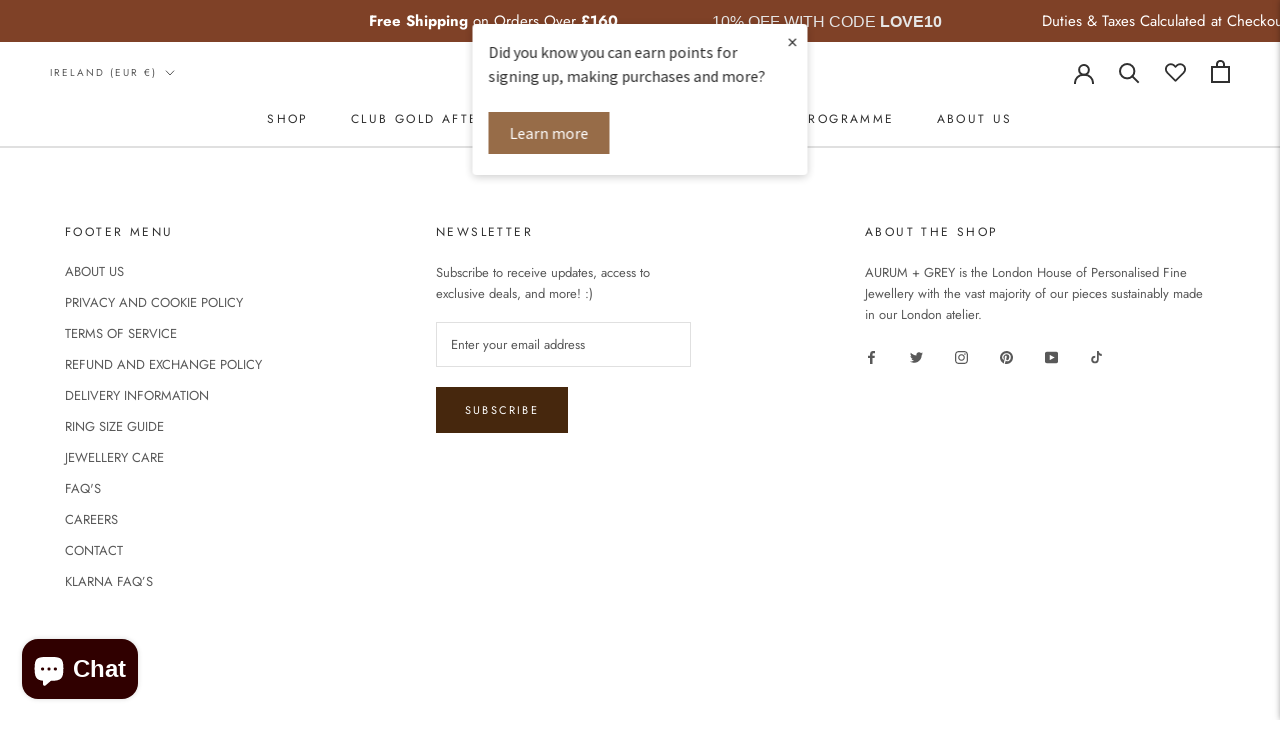

--- FILE ---
content_type: text/html; charset=utf-8
request_url: https://www.aurumandgrey.com/en-ie/products/6th-letter-25
body_size: 78225
content:















<!doctype html>

<html class="no-js" lang="en">
  <script async defer src="https://tools.luckyorange.com/core/lo.js?site-id=abc123"></script>
  <head>





<script src="/cdn/shopifycloud/consent-tracking-api/v0.1/consent-tracking-api.js"></script>

<script type="text/javascript">
  var Y=Object.defineProperty;var X=(m,g,p)=>g in m?Y(m,g,{enumerable:!0,configurable:!0,writable:!0,value:p}):m[g]=p;var n=(m,g,p)=>X(m,typeof g!="symbol"?g+"":g,p);(function(){"use strict";var m=" daum[ /]| deusu/| yadirectfetcher|(?:^|[^g])news(?!sapphire)|(?<! (?:channel/|google/))google(?!(app|/google| pixel))|(?<! cu)bots?(?:\\b|_)|(?<!(?:lib))http|(?<![hg]m)score|(?<!cam)scan|@[a-z][\\w-]+\\.|\\(\\)|\\.com\\b|\\btime/|\\||^<|^[\\w \\.\\-\\(?:\\):%]+(?:/v?\\d+(?:\\.\\d+)?(?:\\.\\d{1,10})*?)?(?:,|$)|^[^ ]{50,}$|^\\d+\\b|^\\w*search\\b|^\\w+/[\\w\\(\\)]*$|^active|^ad muncher|^amaya|^avsdevicesdk/|^biglotron|^bot|^bw/|^clamav[ /]|^client/|^cobweb/|^custom|^ddg[_-]android|^discourse|^dispatch/\\d|^downcast/|^duckduckgo|^email|^facebook|^getright/|^gozilla/|^hobbit|^hotzonu|^hwcdn/|^igetter/|^jeode/|^jetty/|^jigsaw|^microsoft bits|^movabletype|^mozilla/\\d\\.\\d\\s[\\w\\.-]+$|^mozilla/\\d\\.\\d\\s\\(compatible;?(?:\\s\\w+\\/\\d+\\.\\d+)?\\)$|^navermailapp|^netsurf|^offline|^openai/|^owler|^php|^postman|^python|^rank|^read|^reed|^rest|^rss|^snapchat|^space bison|^svn|^swcd |^taringa|^thumbor/|^track|^w3c|^webbandit/|^webcopier|^wget|^whatsapp|^wordpress|^xenu link sleuth|^yahoo|^yandex|^zdm/\\d|^zoom marketplace/|^$|analyzer|archive|ask jeeves/teoma|audit|bit\\.ly/|bluecoat drtr|browsex|burpcollaborator|capture|catch|check\\b|checker|chrome-lighthouse|chromeframe|classifier|cloudflare|convertify|crawl|cypress/|dareboost|datanyze|dejaclick|detect|dmbrowser|download|evc-batch/|exaleadcloudview|feed|firephp|functionize|gomezagent|grab|headless|httrack|hubspot marketing grader|hydra|ibisbrowser|infrawatch|insight|inspect|iplabel|ips-agent|java(?!;)|library|linkcheck|mail\\.ru/|manager|measure|neustar wpm|node|nutch|offbyone|onetrust|optimize|pageburst|pagespeed|parser|perl|phantomjs|pingdom|powermarks|preview|proxy|ptst[ /]\\d|retriever|rexx;|rigor|rss\\b|scrape|server|sogou|sparkler/|speedcurve|spider|splash|statuscake|supercleaner|synapse|synthetic|tools|torrent|transcoder|url|validator|virtuoso|wappalyzer|webglance|webkit2png|whatcms/|xtate/",g=/bot|crawl|http|lighthouse|scan|search|spider/i,p;function M(){if(p instanceof RegExp)return p;try{p=new RegExp(m,"i")}catch{p=g}return p}function O(c){return!!c&&M().test(c)}/*! js-cookie v3.0.5 | MIT */function _(c){for(var e=1;e<arguments.length;e++){var t=arguments[e];for(var i in t)c[i]=t[i]}return c}var U={read:function(c){return c[0]==='"'&&(c=c.slice(1,-1)),c.replace(/(%[\dA-F]{2})+/gi,decodeURIComponent)},write:function(c){return encodeURIComponent(c).replace(/%(2[346BF]|3[AC-F]|40|5[BDE]|60|7[BCD])/g,decodeURIComponent)}};function S(c,e){function t(r,s,a){if(!(typeof document>"u")){a=_({},e,a),typeof a.expires=="number"&&(a.expires=new Date(Date.now()+a.expires*864e5)),a.expires&&(a.expires=a.expires.toUTCString()),r=encodeURIComponent(r).replace(/%(2[346B]|5E|60|7C)/g,decodeURIComponent).replace(/[()]/g,escape);var o="";for(var h in a)a[h]&&(o+="; "+h,a[h]!==!0&&(o+="="+a[h].split(";")[0]));return document.cookie=r+"="+c.write(s,r)+o}}function i(r){if(!(typeof document>"u"||arguments.length&&!r)){for(var s=document.cookie?document.cookie.split("; "):[],a={},o=0;o<s.length;o++){var h=s[o].split("="),d=h.slice(1).join("=");try{var f=decodeURIComponent(h[0]);if(a[f]=c.read(d,f),r===f)break}catch{}}return r?a[r]:a}}return Object.create({set:t,get:i,remove:function(r,s){t(r,"",_({},s,{expires:-1}))},withAttributes:function(r){return S(this.converter,_({},this.attributes,r))},withConverter:function(r){return S(_({},this.converter,r),this.attributes)}},{attributes:{value:Object.freeze(e)},converter:{value:Object.freeze(c)}})}var R=S(U,{path:"/"});const F=c=>{const e=window.innerWidth<768||window.outerWidth<768?"mobile":"desktop";return c===e},L=(c,e)=>{const t=!!e,i=String(c)==="true";return t===i},I="shg_geo_data";function B(c,e){const t=c-e;return Math.floor(t/(1e3*60*60*24))}function N(){if(new URLSearchParams(window.location.search).get("shg_geo_cache")==="false")return null;let e=null;try{const t=localStorage.getItem(I);if(t){const i=JSON.parse(t),r=Date.now();i.timestamp&&B(r,i.timestamp)<=7?e=i:localStorage.removeItem(I)}}catch(t){return console.error("Error reading geo data from cache:",t),localStorage.removeItem(I),null}return e}function q(c){let e=null;if(!c)return console.warn("Geo location API URL not configured."),e;try{const t=new XMLHttpRequest;t.open("GET",c,!1),t.send(null),t.status===200?(e=JSON.parse(t.responseText),e?(e.timestamp=Date.now(),localStorage.setItem(I,JSON.stringify(e))):(console.error("Geo API response parsed to null or undefined."),e=null)):console.error(`Geo API request failed with status: ${t.status}`)}catch(t){console.error("Error fetching geo data from API:",t)}return e}function Q(c){let e=null;try{const t=N();t?(e=t,console.debug("Loaded geo data from cache:",e)):(e=q(c),console.debug("Fetched geo data from API:",e))}catch(t){console.error("Error initializing geo data:",t),e=null}return e}const j=(c,e)=>{const{type:t,country_code:i,toponym_name:r,parent_name:s}=c||{},{country:a,region:o,city:h}=e||{};if(!t||!i||!e)return!1;switch(t){case"country":return a===i;case"region":return o===r&&a===i;case"city":return h===r&&o===s&&a===i;default:return console.debug("Unknown location type:",t),!1}},x=c=>typeof c!="string"?!1:document.referrer.toLowerCase().includes(c.toLowerCase()),$=c=>typeof c!="string"?!1:window.location.href.toLowerCase().includes(c.toLowerCase()),G=(c,e,t)=>{if(!e)return!1;const{expectedTimeInMillseconds:i,withinOrAfter:r}=c||{};if(typeof i!="number"||!r)return!1;const s=e.first_visit_timestamp;return r==="within"?s+i>t:s+i<t},K=(c,e,t)=>e?t-e.first_visit_timestamp<18e5===c:c===!0;function H(c,e){return c===e}const y=class y{constructor(e){n(this,"visitorDetails",null);n(this,"currentTime");n(this,"geoLocationApi");n(this,"customerId");n(this,"isB2B");n(this,"internalGeoData");n(this,"isGeoDataInitialized",!1);n(this,"checkers",{device:e=>F(e),logged_in:(e,t)=>L(e,this.customerId),new_visitor:(e,t)=>K(e,t.visitorDetails,t.currentTime),returning_visitor:(e,t)=>G(e,t.visitorDetails,t.currentTime),url_contains:e=>$(e),referrer_contains:e=>x(e),location:(e,t)=>j(e,t.geoData),b2b:e=>H(e,this.isB2B)});this.geoLocationApi=e.geoLocationApi,this.customerId=e.customerId,this.isB2B=e.isB2B,this.currentTime=Date.now(),this.initializeVisitorDetails()}initializeVisitorDetails(){var e;try{const t=localStorage.getItem(y.VISITOR_DETAILS_KEY);t&&(this.visitorDetails=JSON.parse(t),typeof((e=this.visitorDetails)==null?void 0:e.first_visit_timestamp)!="number"&&(console.warn("Invalid visitor details found in storage, resetting."),this.visitorDetails=null)),this.visitorDetails===null?(console.debug("Initializing new visitor details."),this.visitorDetails={first_visit_timestamp:this.currentTime},localStorage.setItem(y.VISITOR_DETAILS_KEY,JSON.stringify(this.visitorDetails))):console.debug("Loaded visitor details from storage:",this.visitorDetails)}catch(t){console.error("Error initializing visitor details:",t),localStorage.removeItem(y.VISITOR_DETAILS_KEY),this.visitorDetails={first_visit_timestamp:this.currentTime},localStorage.setItem(y.VISITOR_DETAILS_KEY,JSON.stringify(this.visitorDetails))}}check(e){const t=this.checkers[e.audience_type];if(!t)return console.warn(`Unknown audience type: ${e.audience_type}`),!1;e.audience_type==="location"&&(e.value=this.snakeCaseKeys(e.value),this.isGeoDataInitialized||(console.debug("Location check required, initializing geoData..."),this.internalGeoData=Q(this.geoLocationApi),this.isGeoDataInitialized=!0,console.debug("GeoData initialization result:",this.internalGeoData)));const i={geoData:this.internalGeoData===void 0?null:this.internalGeoData,visitorDetails:this.visitorDetails,currentTime:this.currentTime};try{const r=!!t(e.value,i);return console.debug("Audience check result:",{audience:e,internalContext:i,matched:r}),e.condition==="is_not"?!r:r}catch(r){return console.error("Error during audience check:",{audience:e,internalContext:i,error:r}),!1}}snakeCaseKeys(e){if(typeof e!="object")return e;const t={};for(const[i,r]of Object.entries(e)){const s=i.replace(/[A-Z]/g,a=>`_${a.toLowerCase()}`);t[s]=r}return t}};n(y,"VISITOR_DETAILS_KEY","_shg_ab_visitor_details");let k=y;class J{constructor(e,t){n(this,"buyItNowHandlerAttached",!1);n(this,"currentPricingVariantId",null);n(this,"storefrontAccessToken");n(this,"shopDomain");n(this,"trackDispatchedSelection",(e,t)=>{const i=e&&e.isFirstAssignment===!1?"cache":t.distribution_method,r={shop_id:t.shop_id,optimization_id:e==null?void 0:e.optimization.id,variant_id:e==null?void 0:e.selectedVariant.id,details:{optimization_ids:t.optimization_ids,distribution_method:i,selection_details:t.selection_details,cache:t.cache,context:t.context,optimization_matches:t.optimization_matches}};this.trackingService.trackDispatch("dispatched",r)});this.trackingService=e,this.storefrontAccessToken=(t==null?void 0:t.storefrontAccessToken)??null,this.shopDomain=(t==null?void 0:t.shopDomain)??null,this.currentPricingVariantId=(t==null?void 0:t.currentPricingVariantId)??null,typeof document<"u"&&document.readyState==="loading"?document.addEventListener("DOMContentLoaded",()=>{this.attachPriceTestBuyItNowHandler()}):setTimeout(()=>{this.attachPriceTestBuyItNowHandler()},100)}async createCartAndGetCheckoutUrl(e,t,i){var o,h,d,f,C;if(!this.storefrontAccessToken||!this.shopDomain)return null;const r=`
      mutation cartCreate($input: CartInput!) {
        cartCreate(input: $input) {
          cart {
            id
            checkoutUrl
          }
          userErrors {
            field
            message
          }
        }
      }
    `,s=i?[{key:"shogun_variant_id",value:i}]:[],a={input:{lines:[{merchandiseId:`gid://shopify/ProductVariant/${e}`,quantity:t}],attributes:s}};try{const P=JSON.stringify({query:r,variables:a}),z=`https://${this.shopDomain}/api/2025-10/graphql.json`;console.debug("shogun: cartCreate request URL:",z),console.debug("shogun: cartCreate request body:",P);const b=await(await fetch(z,{method:"POST",headers:{"Content-Type":"application/json","X-Shopify-Storefront-Access-Token":this.storefrontAccessToken},body:P})).json();return console.debug("shogun: cartCreate full response:",JSON.stringify(b,null,2)),(d=(h=(o=b.data)==null?void 0:o.cartCreate)==null?void 0:h.cart)!=null&&d.checkoutUrl?(console.debug("shogun: cartCreate successful, checkoutUrl:",b.data.cartCreate.cart.checkoutUrl),b.data.cartCreate.cart.checkoutUrl):(console.error("shogun: cartCreate failed:",((C=(f=b.data)==null?void 0:f.cartCreate)==null?void 0:C.userErrors)||b.errors),null)}catch(P){return console.error("shogun: cartCreate error:",P),null}}async addToCartAndCheckout(e,t,i){const r={items:[{id:e,quantity:t}]};i&&(r.attributes={shogun_variant_id:i});try{const s=await fetch("/cart/add.js",{method:"POST",headers:{"Content-Type":"application/json"},body:JSON.stringify(r)});s.ok?(console.debug("shogun: added to cart, redirecting to checkout"),window.location.href="/checkout"):console.error("shogun: cart add failed:",await s.text())}catch(s){console.error("shogun: cart add error:",s)}}attachPriceTestBuyItNowHandler(){if(this.buyItNowHandlerAttached)return;this.buyItNowHandlerAttached=!0;const e=async i=>{const r=new FormData(i);let s=r.get("id")||r.get("variant_id");if(console.debug("shogun: buy-it-now form data:",Object.fromEntries(r.entries())),console.debug("shogun: raw variantId from form:",s),!s){console.debug("shogun: no variant ID found for buy-it-now");return}if(s.includes("gid://")){const h=s.match(/\/(\d+)$/);h&&(s=h[1],console.debug("shogun: extracted numeric ID from GID:",s))}const a=parseInt(r.get("quantity")||"1",10)||1,o=this.currentPricingVariantId;if(console.debug("shogun: buy-it-now details:",{variantId:s,quantity:a,pricingVariantId:o,storefrontAccessToken:this.storefrontAccessToken?"***":null,shopDomain:this.shopDomain}),this.storefrontAccessToken&&this.shopDomain){console.debug("shogun: attempting cartCreate with merchandiseId:",`gid://shopify/ProductVariant/${s}`);const h=await this.createCartAndGetCheckoutUrl(s,a,o);if(h){console.debug("shogun: redirecting to cartCreate checkoutUrl (original cart preserved)"),window.location.href=h;return}}console.debug("shogun: falling back to cart add with pricing variant"),await this.addToCartAndCheckout(s,a,o)};typeof document<"u"&&(()=>{document.addEventListener("click",i=>{const r=i.target;if(!r)return;const s=r.closest('[data-ab-price-test-payment-button="true"]');if(!s||!r.closest('shopify-buy-it-now-button, shopify-accelerated-checkout, [data-shopify="payment-button"]'))return;const o=s.closest("form");o&&(i.preventDefault(),i.stopPropagation(),i.stopImmediatePropagation(),e(o))},{capture:!0})})()}extractViewParamFromFullTemplateKey(e){const t=e.split("/").pop().split(".");return t.slice(1,t.length-1).join(".")}async handleRedirect(e){const t=new URL(window.location.href),i=new URL(window.location.href);if(e.optimization.scope==="theme")i.searchParams.set("preview_theme_id",e.selectedVariant.config.theme_id);else if(e.optimization.scope==="url_redirect")i.pathname=e.languageRootUrl!=="/"?e.languageRootUrl+e.selectedVariant.config.path:e.selectedVariant.config.path;else{const r=this.extractViewParamFromFullTemplateKey(e.selectedVariant.config.full_template_key);i.searchParams.set("view",r)}t.toString()===i.toString()?this.hideViewParam():this.redirectWithoutCache(i)}hideViewParam(){const e=new URL(window.location.href);e.searchParams.delete("view"),window.history.replaceState({},"",e.toString())}dispatch(e,t,i){let r=null;if(e[0].optimization.scope=="price"){const s=e[0];if(r=s,this.currentPricingVariantId=t||s.selectedVariant.id,this.attachPriceTestBuyItNowHandler(),t)console.debug("shogun: price variant already assigned, returning");else{const a=s.selectedVariant.id;console.debug("shogun: assigning price variant");const o=JSON.stringify({attributes:{shogun_variant_id:a}}),h=new XMLHttpRequest;h.open("POST","/cart/update.js",!0),h.setRequestHeader("Content-Type","application/json"),h.onreadystatechange=()=>{if(h.readyState==4&&h.status==200){console.debug("shogun: reloading to reflect cart pricing");const d=new URL(window.location.href);this.redirectWithoutCache(d)}},h.send(o)}}else{const s=e.find(o=>o.matchingVariant.id!==o.selectedVariant.id);if(console.debug("redirectingSelection",s),s&&(s.optimization.scope!=="url_redirect"||s.isFirstAssignment===!0||s.optimization.config.permanent_redirect===!0))return this.trackDispatchedSelection(s,i),this.handleRedirect(s);const a=new Set(e.map(o=>o.optimization.scope));(a.has("template")||a.has("page"))&&this.hideViewParam(),r=e.find(o=>o.current())||s||null}e.length>0&&!r&&(r=e[0]),(r||e.length>0)&&this.trackDispatchedSelection(r,i),e.filter(s=>s.current()).forEach(s=>{this.trackingService.trackVariantImpression(s.selectedVariant,s.optimization.type)})}redirectWithoutCache(e){typeof e=="string"&&(e=new URL(e)),e.searchParams.delete("cache"),document.referrer!=""&&sessionStorage.setItem(E,document.referrer),console.debug("shogun: redirecting to ",e),window.location.replace(e)}}class v{constructor(e){n(this,"optimization");n(this,"matchingVariant");n(this,"selectedVariant");n(this,"isFirstAssignment");n(this,"languageRootUrl");this.optimization=e.optimization,this.matchingVariant=e.matchingVariant,this.selectedVariant=e.selectedVariant,this.isFirstAssignment=e.isFirstAssignment,this.languageRootUrl=e.languageRootUrl}current(){return this.matchingVariant.id===this.selectedVariant.id}}const w=class w{constructor(){n(this,"ran",!1)}removePreviewBarIframe(){console.debug("Setting up preview bar iframe removal");const e=()=>{w.PREVIEW_BAR_IFRAME_IDS.forEach(t=>{const i=document.getElementById(t);i&&(console.debug(`Removing preview bar iframe with id: ${t}`),i.remove())})};e(),document.addEventListener("DOMContentLoaded",()=>{console.debug("DOM loaded, setting up mutation observer for preview bar");const t=new MutationObserver(i=>{i.forEach(r=>{r.addedNodes.forEach(s=>{if(s.nodeType===Node.ELEMENT_NODE){const a=s;w.PREVIEW_BAR_IFRAME_IDS.includes(a.id)&&(console.debug(`Detected and removing preview bar iframe with id: ${a.id} via observer`),a.remove())}})})});if(document.body)t.observe(document.body,{childList:!0,subtree:!0});else{const i=new MutationObserver(()=>{document.body&&(t.observe(document.body,{childList:!0,subtree:!0}),e(),i.disconnect())});i.observe(document.documentElement,{childList:!0})}e()})}run(){this.ran||(this.removePreviewBarIframe(),this.ran=!0)}};n(w,"PREVIEW_BAR_IFRAME_IDS",["preview-bar-iframe","PBarNextFrameWrapper"]);let T=w;const D="_shg_analytics_queue";class W{enqueue(e){const t={...e,id:crypto.randomUUID(),attempts:0,createdAt:Date.now()},i=this.readQueue();return i[t.category].push(t),this.writeQueue(i),t}all(){const e=this.readQueue();return[...e.shogun_load,...e.dispatcher].sort((t,i)=>t.createdAt-i.createdAt)}update(e){const t=this.readQueue(),i=t[e.category],r=i.findIndex(s=>s.id===e.id);r!==-1&&(i[r]=e,this.writeQueue(t))}remove(e){const t=this.readQueue(),i=t[e.category],r=i.findIndex(s=>s.id===e.id);r!==-1&&(i.splice(r,1),this.writeQueue(t))}findLatest(e){const i=this.readQueue()[e];if(i.length!==0)return i[i.length-1]}readQueue(){const e=localStorage.getItem(D);if(!e)return this.emptyQueue();try{const t=JSON.parse(e);return t.shogun_load||(t.shogun_load=[]),t.dispatcher||(t.dispatcher=[]),t}catch(t){return console.error("shogun: failed to parse analytics queue storage, resetting",t),localStorage.removeItem(D),this.emptyQueue()}}writeQueue(e){try{localStorage.setItem(D,JSON.stringify(e))}catch(t){console.error("shogun: failed to save analytics queue",t)}}emptyQueue(){return{shogun_load:[],dispatcher:[]}}}const u=class u{constructor(e,t,i,r,s,a){n(this,"publishable",!1);n(this,"allowed",null);n(this,"eventQueue",new W);n(this,"processingQueue",!1);n(this,"pendingProcess",!1);n(this,"processTimer",null);n(this,"trackVariantImpression",(e,t)=>{const i={page_type:this.pageType,page_id:this.pageId,app_type:t=="ab_test"?"ab_testing":"personalization",original_referrer:this.originalReferrer};i.optimization_id=e.optimization_id,i.variant_id=e.id,console.debug(`Tracking variant impression: optimization=${e.optimization_id}, variant=${e.id}`),this.enqueueShogunLoadEvent(i)});n(this,"trackPage",()=>{const e={page_type:this.pageType,page_id:this.pageId,app_type:"ab_testing"};this.enqueueShogunLoadEvent(e)});n(this,"trackDispatch",(e,t)=>{this.enqueueEvent({category:"dispatcher",event:e,data:t})});n(this,"enqueueEvent",e=>{console.debug("shogun: enqueueing tracking event",{category:e.category,event:"event"in e?e.event:void 0}),e.category==="shogun_load"&&(!this.publishable||this.allowed!==!0)&&console.debug("shogun: not ready, enqueueing shogun:load event");try{this.eventQueue.enqueue(e),this.scheduleProcessQueue()}catch(t){console.error("shogun: failed to enqueue analytics event",t)}});n(this,"enqueueShogunLoadEvent",e=>{this.enqueueEvent({category:"shogun_load",data:e})});n(this,"waitForPublishable",()=>{var i,r;let e=0;const t=()=>{var s,a;if(typeof((a=(s=window.Shopify)==null?void 0:s.analytics)==null?void 0:a.publish)>"u")if(e<=u.retryAttemptsLimit){setTimeout(t,u.retryIntervalInMs);return}else{console.warn("shogun:ts: Shopify analytics unavailable after 30s"),this.handleError("Error initializing TrackingService: Shopify analytics not available after 30s");return}console.debug("shogun:ts: publishable"),this.publishable=!0,this.scheduleProcessQueue()};(r=(i=window.Shopify)==null?void 0:i.analytics)!=null&&r.publish?(console.debug("shogun:ts: publishable"),this.publishable=!0):(console.debug("shogun:ts: analytics api not available yet, waiting..."),t())});n(this,"waitForConsent",()=>{var i,r;let e=0;const t=()=>{if(typeof window.Shopify>"u"&&e<=u.retryAttemptsLimit){setTimeout(t,u.retryIntervalInMs);return}window.Shopify.loadFeatures([{name:"consent-tracking-api",version:"0.1"}],s=>{var a;if(s&&s.length>0){let o=[];s.forEach(h=>{console.error(h),o.push(h.message)}),this.handleError(`Error initializing TrackingService: ${o.join(", ")}`)}else console.debug("shogun:ts: consent available"),this.handleConsentChange(((a=window.Shopify.customerPrivacy)==null?void 0:a.analyticsProcessingAllowed())??!1)})};(r=(i=window.Shopify)==null?void 0:i.customerPrivacy)!=null&&r.analyticsProcessingAllowed?(console.debug("shogun:ts: consent available"),this.allowed=window.Shopify.customerPrivacy.analyticsProcessingAllowed()):(console.debug("shogun:ts: privacy api not available yet, waiting..."),t())});n(this,"handleConsentChange",e=>{this.allowed=e,console.debug("shogun: analytics consent updated to: ",this.allowed),this.scheduleProcessQueue()});n(this,"scheduleProcessQueue",()=>{if(this.processingQueue){this.pendingProcess=!0;return}this.processingQueue=!0;try{this.processQueue()}catch(e){console.error("shogun: error processing analytics queue",e)}finally{this.processingQueue=!1,this.pendingProcess&&(this.pendingProcess=!1,this.scheduleProcessQueue())}});n(this,"scheduleProcessQueueAfter",e=>{this.processTimer||(this.processTimer=setTimeout(()=>{this.processTimer=null,this.scheduleProcessQueue()},e))});n(this,"handleError",e=>{let t,i;const r=this.eventQueue.findLatest("shogun_load");r&&(t=r.data.optimization_id,i=r.data.variant_id),this.trackDispatchFallback("errored",{shop_id:this.shopId,dispatcher_session_id:this.dispatcherSessionId,optimization_id:t,variant_id:i,details:{error:e}})});n(this,"dispatcherFallbackReady",e=>e.category!=="dispatcher"?!1:Date.now()-e.createdAt>=u.dispatchFallbackDelayInMs);n(this,"trackDispatchFallback",(e,t)=>{console.debug(`shogun: sending dispatch:${e} via fallback`),t.name=e,fetch(`${this.analyticsUrl}/dispatcher/${e}`,{method:"POST",headers:{"Content-Type":"application/json"},body:JSON.stringify(t),keepalive:!0})});n(this,"prepareFallbackPayload",e=>{const t=this.clonePayload(e);return t.shop_id=t.shop_id||this.shopId,t.dispatcher_session_id=this.dispatcherSessionId,t.details||(t.details={}),t});n(this,"clonePayload",e=>{try{return JSON.parse(JSON.stringify(e))}catch{return e}});this.shopId=e,this.pageType=t,this.pageId=i,this.originalReferrer=r,this.analyticsUrl=s,this.dispatcherSessionId=a,this.waitForPublishable(),this.waitForConsent(),document.addEventListener("visitorConsentCollected",o=>{this.handleConsentChange(o.detail.analyticsAllowed)}),this.scheduleProcessQueue()}processQueue(){console.debug("shogun: processing queue");const e=this.eventQueue.all();let t=!1;for(const i of e){if(this.shouldDropEvent(i)){this.eventQueue.remove(i);continue}if(this.isWithinBackoffWindow(i)){t=!0;continue}if(!this.isEventReady(i)){t=!0;continue}let r="success";try{r=this.deliverEvent(i)}catch(s){console.error("shogun: error delivering analytics event",s),r="retry"}r==="success"||r==="drop"?this.eventQueue.remove(i):(i.attempts+=1,i.lastAttemptedAt=Date.now(),this.eventQueue.update(i),t=!0)}t&&this.scheduleProcessQueueAfter(u.queueRetryDelayInMs)}shouldDropEvent(e){return Date.now()-e.createdAt>u.maxQueueAgeInMs||e.attempts>=u.maxQueueAttempts||e.category==="dispatcher"&&!e.event}isWithinBackoffWindow(e){if(!e.lastAttemptedAt)return!1;const t=u.queueRetryDelayInMs*Math.pow(2,Math.min(e.attempts,u.maxQueueAttempts));return Date.now()-e.lastAttemptedAt<t}isEventReady(e){return e.category==="shogun_load"?this.publishable&&this.allowed===!0:e.category==="dispatcher"?this.allowed===!0&&this.publishable?!0:this.dispatcherFallbackReady(e):!1}deliverEvent(e){return e.category==="shogun_load"?this.deliverShogunLoad(e):this.deliverDispatch(e)}deliverShogunLoad(e){const t=e.data;try{if(console.debug("Firing shogun:load event",t),!window.Shopify.analytics.publish)throw new Error("Shopify analytics publish is not available");return window.Shopify.analytics.publish("shogun:load",t),"success"}catch(i){return console.error("Error publishing shogun:load event:",i),"retry"}}deliverDispatch(e){if(e.category!=="dispatcher"||!e.event)return"drop";if(this.allowed===!0&&this.publishable){const i=`shogun:dispatcher:${e.event}`;try{if(console.debug(`Firing ${i} event`,e.data),!window.Shopify.analytics.publish)throw new Error("Shopify analytics publish is not available");return window.Shopify.analytics.publish(i,e.data),"success"}catch(r){console.error(`Error publishing ${i} event:`,r);const s=this.prepareFallbackPayload(e.data);return s.details||(s.details={}),s.details.error=`Error publishing ${i} event: ${r.message}`,this.trackDispatchFallback(e.event,s),"success"}}if(!this.dispatcherFallbackReady(e))return"retry";const t=this.prepareFallbackPayload(e.data);return this.trackDispatchFallback(e.event,t),"success"}};n(u,"retryIntervalInMs",250),n(u,"retryAttemptsLimit",3e4/u.retryIntervalInMs),n(u,"queueRetryDelayInMs",1e3),n(u,"maxQueueAttempts",5),n(u,"maxQueueAgeInMs",24*60*60*1e3),n(u,"dispatchFallbackDelayInMs",30*1e3);let A=u;const E="_shg_referrer",l=class l{constructor(e){n(this,"shopId");n(this,"optimizations");n(this,"currentThemeId");n(this,"pageId");n(this,"pageType");n(this,"currentPartialTemplateKey");n(this,"distributionMethod");n(this,"cachedOptimizations");n(this,"audienceChecker");n(this,"personalizations");n(this,"abTests");n(this,"dispatcher");n(this,"trackingService");n(this,"currentPath");n(this,"themeTestHandler");n(this,"currentPricingVariantId");n(this,"languageRootUrl");n(this,"dispatcherSessionId");n(this,"originalReferrer");n(this,"inAudience",e=>this.audienceChecker.check(e));if(this.originalReferrer=sessionStorage.getItem(E),this.originalReferrer){sessionStorage.removeItem(E),console.debug("shogun: retaining original referrer: ",this.originalReferrer);try{Object.defineProperty(document,"referrer",{get:()=>this.originalReferrer})}catch(a){console.debug("shogun: failed to set original referrer via `Object.defineProperty`"),console.error(a);try{window.document.__defineGetter__("referrer",()=>this.originalReferrer)}catch(o){console.debug("shogun: failed to set original referrer via `__defineGetter__`"),console.error(o)}}}this.shopId=e.shopId,this.currentThemeId=e.currentThemeId,this.currentPricingVariantId=e.currentPricingVariantId;const t=e.optimizations||[];e.defaultThemeId!==this.currentThemeId?this.optimizations=t.filter(a=>a.scope==="price"||a.variants.some(o=>o.config.theme_id===this.currentThemeId)):this.optimizations=t,this.personalizations=this.optimizations.filter(a=>a.type==="personalization"),this.abTests=this.optimizations.filter(a=>a.type==="ab_test"),this.distributionMethod=e.distributionMethod||l.DEFAULT_DISTRIBUTION_METHOD,this.pageId=e.pageId,this.pageType=e.pageType,this.languageRootUrl=e.languageRootUrl;const i=this.pageType==="metaobject"?"templates/metaobject/":"templates/",r=[e.templateName,e.templateSuffix].filter(Boolean).join(".");this.currentPartialTemplateKey=i+r,this.currentPath=window.location.pathname,this.cachedOptimizations=JSON.parse(localStorage.getItem(l.OPTIMIZATIONS_CACHE_KEY)||"{}"),this.audienceChecker=new k(e),e.sessionIdOverride?this.dispatcherSessionId=e.sessionIdOverride:(this.dispatcherSessionId=R.get(l.DISPATCHER_SESSION_COOKIE)||crypto.randomUUID(),R.set(l.DISPATCHER_SESSION_COOKIE,this.dispatcherSessionId,{path:"/",expires:1/48})),this.trackingService=new A(this.shopId,this.pageType,this.pageId,this.originalReferrer,e.analyticsUrl,this.dispatcherSessionId);const s=new T;this.themeTestHandler=s,this.dispatcher=new J(this.trackingService,{storefrontAccessToken:e.storefrontAccessToken,shopDomain:e.shopDomain,currentPricingVariantId:e.currentPricingVariantId})}getOptimizationPriority(e){return{theme:1,template:2,page:3,url_redirect:4,price:5}[e.scope]}sortMatches(e){return[...e].sort((t,i)=>{const r=this.getOptimizationPriority(t.optimization),s=this.getOptimizationPriority(i.optimization);return r===s?0:r-s})}audienceMatchesCurrentVisitor(e){const t=e.audiences||[];return t.length===0?!0:e.audiences_condition==="any"?t.some(this.inAudience):t.every(this.inAudience)}configAudiencesMatch(e,t){const i=e.audiences||[],r=t.audiences||[];if(i.length!==r.length)return!1;const s=i.map(o=>JSON.stringify(o)),a=r.map(o=>JSON.stringify(o));return!(s.some(o=>!a.includes(o))||a.some(o=>!s.includes(o))||i.length>1&&e.audiences_condition!==t.audiences_condition)}getCachedVariant(e){const t=this.cachedOptimizations[e.id];if(t)return e.variants.find(i=>i.id===t)}setCachedVariant(e,t){this.cachedOptimizations[e.id]=t.id,console.debug("setCachedVariant",e.id,t.id),localStorage.setItem(l.OPTIMIZATIONS_CACHE_KEY,JSON.stringify(this.cachedOptimizations))}extractPartialTemplateKeyFromFullTemplateKey(e){if(!e)return;const t=e.split(".");return t.length<2?e:t.slice(0,-1).join(".")}matchesAnyAttributeOfCurrentPage(e,t){const i=this.checkTemplateMatch(t),r=this.checkThemeMatch(e,t),s=this.checkPageMatch(e),a=this.checkPathMatch(t),o=this.checkPriceMatch(e,t);return r||i&&s||a||o}getMatchingVariant(e,t=void 0){var s;const i=e.config,r=(s=t==null?void 0:t.selectedVariant)==null?void 0:s.config;for(const a of e.variants){if(!this.matchesAnyAttributeOfCurrentPage(e,a))continue;const o=e.type==="ab_test"?e.config:a.config;if(this.audienceMatchesCurrentVisitor(o)&&!(r&&!this.configAudiencesMatch(i,r)))return a}}getPersonalizationMatches(){const e=[];for(const t of this.personalizations){const i=this.getMatchingVariant(t);i&&e.push({optimization:t,matchingVariant:i})}return e}getPrioritizedNonDefaultPersonalizationSelection(){const e=this.getPersonalizationMatches();if(e.length===0)return;const t=this.sortMatches(e);for(const i of t){const s=i.optimization.variants.sort((a,o)=>a.position-o.position).find(a=>!a.config.original&&this.audienceMatchesCurrentVisitor(a.config));if(s)return new v({optimization:i.optimization,matchingVariant:i.matchingVariant,selectedVariant:s,isFirstAssignment:!0,languageRootUrl:this.languageRootUrl})}}getDefaultPersonalizationSelectionsForImpressionTracking(e){return this.getPersonalizationMatches().filter(r=>r.matchingVariant.config.original&&r.optimization.id!==(e==null?void 0:e.optimization.id)).map(r=>new v({optimization:r.optimization,matchingVariant:r.matchingVariant,selectedVariant:r.matchingVariant,isFirstAssignment:!0,languageRootUrl:this.languageRootUrl}))}getRandomVariantForOptimization(e){const t=`${this.dispatcherSessionId}-${e.id}`,r=this.hashWithDjb2(t)%l.DEFAULT_NUMBER_OF_BINS;let s=0;for(const a of e.variants)if(s+=l.DEFAULT_NUMBER_OF_BINS*(a.config.percentage||0)/100,r<s)return a;return e.variants[0]}hasAnyCachedVariants(){return this.abTests.some(e=>!!this.cachedOptimizations[e.id])}getGreedySelections(e){const t=e[Math.floor(Math.random()*e.length)],i=t.cachedVariant||this.getRandomVariantForOptimization(t.optimization);return[new v({optimization:t.optimization,matchingVariant:t.matchingVariant,selectedVariant:i,isFirstAssignment:!t.cachedVariant,languageRootUrl:this.languageRootUrl})]}userBin(){const e=this.dispatcherSessionId;return e?this.hashWithDjb2(e)%l.DEFAULT_NUMBER_OF_BINS:0}hashWithDjb2(e){let t=5381;for(let i=0;i<e.length;i++)t=(t<<5)-t+e.charCodeAt(i),t|=0;return Math.abs(t)}getVariantForUserBin(){const e=this.userBin(),t=this.abTests.flatMap(r=>r.variants);let i=0;for(const r of t)if(i+=l.DEFAULT_NUMBER_OF_BINS*(r.traffic_percentage||0)/100,e<i)return r;return null}getEvenSelections(e){const t=this.getVariantForUserBin();if(!t)return[];const i=e.find(r=>r.optimization.variants.some(s=>s.id===t.id));return i?[new v({optimization:i.optimization,matchingVariant:i.matchingVariant,selectedVariant:t,isFirstAssignment:!i.cachedVariant,languageRootUrl:this.languageRootUrl})]:[]}getAbTestMatches(e){const t=[];return this.abTests.forEach(i=>{const r=this.getMatchingVariant(i,e);if(r){const s=this.getCachedVariant(i);(r.config.original||s)&&t.push({optimization:i,matchingVariant:r,cachedVariant:s})}}),t}getAbTestSelections(e){const t=this.getAbTestMatches(e);if(t.length===0)return[];const i=t.find(r=>!!r.cachedVariant);if(!i&&this.hasAnyCachedVariants())return[];if(i)return[new v({optimization:i.optimization,matchingVariant:i.matchingVariant,selectedVariant:i.cachedVariant,isFirstAssignment:!1,languageRootUrl:this.languageRootUrl})];switch(this.distributionMethod){case"greedy":return this.getGreedySelections(t);case"even":return this.getEvenSelections(t);default:throw new Error(`Unknown distribution method: ${this.distributionMethod}`)}}isBot(){const e=navigator.userAgent,t=O(e);return console.debug("Bot testing with user agent:",e),t}handleThemeReview(){const t=new URLSearchParams(location.search).get("shgpvid"),i=sessionStorage.getItem("_shg_preview_variant_id");if(i&&(!t||i==t)){console.debug(`shogun: theme review in progress, viewing variant: ${i}`);const r=document.getElementById("shogun-price-test-preview");if(!r){console.debug("shogun: sidebar not found!!!");return}const s=r.content.cloneNode(!0);document.addEventListener("DOMContentLoaded",()=>{document.body.style.paddingLeft="32rem",document.body.prepend(s)});return}else if(t&&(!i||i!=t)){console.debug(`shogun: theme review in progress, setting variant: ${t}`),sessionStorage.setItem("_shg_preview_variant_id",t);const r=JSON.stringify({attributes:{shogun_variant_id:t}}),s=new XMLHttpRequest;s.open("POST","/cart/update.js",!0),s.setRequestHeader("Content-Type","application/json"),s.onreadystatechange=()=>{s.readyState==4&&s.status==200&&(console.debug("shogun: reloading to reflect cart pricing"),location=location)},s.send(r)}}run(){let e=null,t=this.distributionMethod,i=[];const r=(s,a={})=>{var h,d;const o=s&&s.isFirstAssignment===!1?"cache":t;return{shop_id:this.shopId,optimization_id:(h=s==null?void 0:s.optimization)==null?void 0:h.id,variant_id:(d=s==null?void 0:s.selectedVariant)==null?void 0:d.id,details:{optimization_ids:this.optimizations.map(f=>f.id),distribution_method:o,selection_details:i,...a}}};try{if(this.isBot()){console.debug("Bot traffic detected, optimizer disabled");return}this.handleThemeReview();const s=this.getPrioritizedNonDefaultPersonalizationSelection(),a=this.getAbTestSelections(s),o=[];s&&o.push(s),o.push(...a),o.push(...this.getDefaultPersonalizationSelectionsForImpressionTracking(s)),localStorage.getItem("_shg_is_merchant")||this.themeTestHandler.run(),e=o.find(d=>d.matchingVariant.id===d.selectedVariant.id)||null,e&&!e.isFirstAssignment&&(t="cache"),i=o.map(d=>({optimization_id:d.optimization.id,selected_variant_id:d.selectedVariant.id,matching_variant_id:d.matchingVariant.id}));const h={shop_id:this.shopId,optimization_ids:this.optimizations.map(d=>d.id),selection_details:i,distribution_method:t,cache:{...this.cachedOptimizations},context:{template_key:this.currentPartialTemplateKey,theme_id:this.currentThemeId,page_type:this.pageType,page_id:this.pageId},optimization_matches:this.buildOptimizationMatches(s)};if(a.forEach(d=>{this.setCachedVariant(d.optimization,d.selectedVariant)}),o.length===0){this.abTests.length>0&&(this.trackingService.trackPage(),this.trackingService.trackDispatch("skipped",r(e)));return}this.dispatcher.dispatch(o,this.currentPricingVariantId,h)}catch(s){this.trackingService.trackDispatch("errored",r(e,{error:s.message}))}}getCurrentPathWithoutLanguagePrefix(){return this.languageRootUrl==="/"||!this.currentPath.startsWith(this.languageRootUrl)?this.currentPath:this.currentPath.substring(this.languageRootUrl.length)||"/"}checkTemplateMatch(e){return this.extractPartialTemplateKeyFromFullTemplateKey(e.config.full_template_key)===this.currentPartialTemplateKey}checkThemeMatch(e,t){return e.scope==="theme"&&t.config.theme_id===this.currentThemeId}checkPageMatch(e){const{page_type:t,page_id:i}=e.config,r=!t||t===this.pageType,s=!i||i===this.pageId;return e.scope!=="url_redirect"&&r&&s}checkPathMatch(e){const t=e.config.path;if(!t)return!1;const i=this.getCurrentPathWithoutLanguagePrefix();return decodeURIComponent(t)===decodeURIComponent(i)}checkPriceMatch(e,t){return e.scope!=="price"?!1:!this.currentPricingVariantId||this.currentPricingVariantId===t.id}getDetailedMatchingInfo(e,t,i){const{page_type:r,page_id:s}=e.config,a=!r||r===this.pageType,o=!s||s===this.pageId,h=e.type==="ab_test"?e.config:t.config,d=i?this.configAudiencesMatch(e.config,i.selectedVariant.config):!1;return{matches_template:this.checkTemplateMatch(t),matches_theme:this.checkThemeMatch(e,t),matches_page_type:a,matches_page_id:o,matches_page:this.checkPageMatch(e),matches_path:this.checkPathMatch(t),matches_price:this.checkPriceMatch(e,t),matches_audience:this.audienceMatchesCurrentVisitor(h),matches_personalization_config:d}}buildOptimizationMatches(e){const t={};for(const i of this.optimizations)if(t[i.id]={},i.variants&&Array.isArray(i.variants))for(const r of i.variants)t[i.id][r.id]=this.getDetailedMatchingInfo(i,r,e);return t}};n(l,"DEFAULT_NUMBER_OF_BINS",1e4),n(l,"DEFAULT_DISTRIBUTION_METHOD","greedy"),n(l,"OPTIMIZATIONS_CACHE_KEY","_shg_ab_optimizations_cache"),n(l,"DISPATCHER_SESSION_COOKIE","_shg_dispatcher_session");let V=l;window.ShogunOptimizer=V})();

</script><script type="text/javascript">
  ;(function() {
    if (typeof ShogunOptimizer === 'undefined') {
      console.error("ShogunOptimizer is not defined. Please ensure the optimizer script is properly loaded.");
      return;
    }

    const designMode = false;
    if (designMode) {
      console.debug("Design mode is enabled, skipping optimizer initialization");
      return;
    }

    // If the referrer url is the Shopify admin url, then set a local storage shg_is_merchant flag to true
    // This is used to remove the preview bar from the page for shoppers
    const referrer = document.referrer
    if (!localStorage.getItem('_shg_is_merchant') && ((referrer.includes('admin.shopify.com') || referrer.includes('shogun')))) {
      console.debug('Setting shg_is_merchant to true')
      localStorage.setItem('_shg_is_merchant', 'true')
    }

    const urlParams = new URLSearchParams(window.location.search);
    const optimizationDisabled = urlParams.get('shg') === "false" || window.location.hostname.includes('shopifypreview');

    if (optimizationDisabled) {
      console.debug("Optimization is disabled, skipping optimizer initialization");
      return;
    }

    const shopMetafieldConfig = {"default_theme_id":126755012742,"method":"greedy","optimizations":[],"expires_at":1769479205000,"env":"production"} || {};
    const optimizationsData = shopMetafieldConfig.expires_at > Date.now() ? (shopMetafieldConfig.optimizations || []) : [];

    const optimizerConfig = {
      shopId: "2453c956-d836-48cc-809d-756eceda2c91",
      optimizations: optimizationsData,
      distributionMethod: urlParams.get('shgMethod') || shopMetafieldConfig.method,
      defaultThemeId: String(shopMetafieldConfig.default_theme_id),
      currentThemeId: "126755012742",
      pageId: "6758434340998",
      pageType: "product",
      templateName: "product",
      templateSuffix: "",
      customerId: "",
      isB2B: false,
      sessionIdOverride: urlParams.get('shgSessionId'),
      geoLocationApi: "https://ipinfo.io/json?token=f2ae3a557d807b",
      currentPricingVariantId: null,
      languageRootUrl: "/en-ie",
      analyticsUrl: "https://shogun-abc-production.global.ssl.fastly.net",
      storefrontAccessToken: null,
      shopDomain: ""
    };

    console.debug("Initializing ShogunOptimizer with config:", optimizerConfig);
    const optimizer = new ShogunOptimizer(optimizerConfig);
    optimizer.run();
  })();
</script>


    <script type="application/vnd.locksmith+json" data-locksmith>{"version":"v181","locked":false,"initialized":true,"scope":"product","access_granted":true,"access_denied":false,"requires_customer":false,"manual_lock":false,"remote_lock":false,"has_timeout":false,"remote_rendered":null,"hide_resource":false,"hide_links_to_resource":false,"transparent":true,"locks":{"all":[],"opened":[]},"keys":[],"keys_signature":"eda81b9d4e201cc93959c53a2f7144e6c93cf40ba67e22a1e20a25fd89a615de","state":{"template":"product","theme":126755012742,"product":"6th-letter-25","collection":null,"page":null,"blog":null,"article":null,"app":null},"now":1769421986,"path":"\/products\/6th-letter-25","locale_root_url":"\/en-ie","canonical_url":"https:\/\/www.aurumandgrey.com\/en-ie\/products\/6th-letter-25","customer_id":null,"customer_id_signature":"eda81b9d4e201cc93959c53a2f7144e6c93cf40ba67e22a1e20a25fd89a615de","cart":null}</script><script data-locksmith>!function(){var require=undefined,reqwest=function(){function succeed(e){var t=protocolRe.exec(e.url);return t=t&&t[1]||context.location.protocol,httpsRe.test(t)?twoHundo.test(e.request.status):!!e.request.response}function handleReadyState(e,t,n){return function(){return e._aborted?n(e.request):e._timedOut?n(e.request,"Request is aborted: timeout"):void(e.request&&4==e.request[readyState]&&(e.request.onreadystatechange=noop,succeed(e)?t(e.request):n(e.request)))}}function setHeaders(e,t){var n,s=t.headers||{};s.Accept=s.Accept||defaultHeaders.accept[t.type]||defaultHeaders.accept["*"];var r="undefined"!=typeof FormData&&t.data instanceof FormData;for(n in!t.crossOrigin&&!s[requestedWith]&&(s[requestedWith]=defaultHeaders.requestedWith),!s[contentType]&&!r&&(s[contentType]=t.contentType||defaultHeaders.contentType),s)s.hasOwnProperty(n)&&"setRequestHeader"in e&&e.setRequestHeader(n,s[n])}function setCredentials(e,t){"undefined"!=typeof t.withCredentials&&"undefined"!=typeof e.withCredentials&&(e.withCredentials=!!t.withCredentials)}function generalCallback(e){lastValue=e}function urlappend(e,t){return e+(/[?]/.test(e)?"&":"?")+t}function handleJsonp(e,t,n,s){var r=uniqid++,o=e.jsonpCallback||"callback",a=e.jsonpCallbackName||reqwest.getcallbackPrefix(r),i=new RegExp("((^|[?]|&)"+o+")=([^&]+)"),l=s.match(i),c=doc.createElement("script"),u=0,d=-1!==navigator.userAgent.indexOf("MSIE 10.0");return l?"?"===l[3]?s=s.replace(i,"$1="+a):a=l[3]:s=urlappend(s,o+"="+a),context[a]=generalCallback,c.type="text/javascript",c.src=s,c.async=!0,"undefined"!=typeof c.onreadystatechange&&!d&&(c.htmlFor=c.id="_reqwest_"+r),c.onload=c.onreadystatechange=function(){if(c[readyState]&&"complete"!==c[readyState]&&"loaded"!==c[readyState]||u)return!1;c.onload=c.onreadystatechange=null,c.onclick&&c.onclick(),t(lastValue),lastValue=undefined,head.removeChild(c),u=1},head.appendChild(c),{abort:function(){c.onload=c.onreadystatechange=null,n({},"Request is aborted: timeout",{}),lastValue=undefined,head.removeChild(c),u=1}}}function getRequest(e,t){var n,s=this.o,r=(s.method||"GET").toUpperCase(),o="string"==typeof s?s:s.url,a=!1!==s.processData&&s.data&&"string"!=typeof s.data?reqwest.toQueryString(s.data):s.data||null,i=!1;return("jsonp"==s.type||"GET"==r)&&a&&(o=urlappend(o,a),a=null),"jsonp"==s.type?handleJsonp(s,e,t,o):((n=s.xhr&&s.xhr(s)||xhr(s)).open(r,o,!1!==s.async),setHeaders(n,s),setCredentials(n,s),context[xDomainRequest]&&n instanceof context[xDomainRequest]?(n.onload=e,n.onerror=t,n.onprogress=function(){},i=!0):n.onreadystatechange=handleReadyState(this,e,t),s.before&&s.before(n),i?setTimeout(function(){n.send(a)},200):n.send(a),n)}function Reqwest(e,t){this.o=e,this.fn=t,init.apply(this,arguments)}function setType(e){return null===e?undefined:e.match("json")?"json":e.match("javascript")?"js":e.match("text")?"html":e.match("xml")?"xml":void 0}function init(o,fn){function complete(e){for(o.timeout&&clearTimeout(self.timeout),self.timeout=null;0<self._completeHandlers.length;)self._completeHandlers.shift()(e)}function success(resp){var type=o.type||resp&&setType(resp.getResponseHeader("Content-Type"));resp="jsonp"!==type?self.request:resp;var filteredResponse=globalSetupOptions.dataFilter(resp.responseText,type),r=filteredResponse;try{resp.responseText=r}catch(e){}if(r)switch(type){case"json":try{resp=context.JSON?context.JSON.parse(r):eval("("+r+")")}catch(err){return error(resp,"Could not parse JSON in response",err)}break;case"js":resp=eval(r);break;case"html":resp=r;break;case"xml":resp=resp.responseXML&&resp.responseXML.parseError&&resp.responseXML.parseError.errorCode&&resp.responseXML.parseError.reason?null:resp.responseXML}for(self._responseArgs.resp=resp,self._fulfilled=!0,fn(resp),self._successHandler(resp);0<self._fulfillmentHandlers.length;)resp=self._fulfillmentHandlers.shift()(resp);complete(resp)}function timedOut(){self._timedOut=!0,self.request.abort()}function error(e,t,n){for(e=self.request,self._responseArgs.resp=e,self._responseArgs.msg=t,self._responseArgs.t=n,self._erred=!0;0<self._errorHandlers.length;)self._errorHandlers.shift()(e,t,n);complete(e)}this.url="string"==typeof o?o:o.url,this.timeout=null,this._fulfilled=!1,this._successHandler=function(){},this._fulfillmentHandlers=[],this._errorHandlers=[],this._completeHandlers=[],this._erred=!1,this._responseArgs={};var self=this;fn=fn||function(){},o.timeout&&(this.timeout=setTimeout(function(){timedOut()},o.timeout)),o.success&&(this._successHandler=function(){o.success.apply(o,arguments)}),o.error&&this._errorHandlers.push(function(){o.error.apply(o,arguments)}),o.complete&&this._completeHandlers.push(function(){o.complete.apply(o,arguments)}),this.request=getRequest.call(this,success,error)}function reqwest(e,t){return new Reqwest(e,t)}function normalize(e){return e?e.replace(/\r?\n/g,"\r\n"):""}function serial(e,t){var n,s,r,o,a=e.name,i=e.tagName.toLowerCase(),l=function(e){e&&!e.disabled&&t(a,normalize(e.attributes.value&&e.attributes.value.specified?e.value:e.text))};if(!e.disabled&&a)switch(i){case"input":/reset|button|image|file/i.test(e.type)||(n=/checkbox/i.test(e.type),s=/radio/i.test(e.type),r=e.value,(!n&&!s||e.checked)&&t(a,normalize(n&&""===r?"on":r)));break;case"textarea":t(a,normalize(e.value));break;case"select":if("select-one"===e.type.toLowerCase())l(0<=e.selectedIndex?e.options[e.selectedIndex]:null);else for(o=0;e.length&&o<e.length;o++)e.options[o].selected&&l(e.options[o])}}function eachFormElement(){var e,t,o=this,n=function(e,t){var n,s,r;for(n=0;n<t.length;n++)for(r=e[byTag](t[n]),s=0;s<r.length;s++)serial(r[s],o)};for(t=0;t<arguments.length;t++)e=arguments[t],/input|select|textarea/i.test(e.tagName)&&serial(e,o),n(e,["input","select","textarea"])}function serializeQueryString(){return reqwest.toQueryString(reqwest.serializeArray.apply(null,arguments))}function serializeHash(){var n={};return eachFormElement.apply(function(e,t){e in n?(n[e]&&!isArray(n[e])&&(n[e]=[n[e]]),n[e].push(t)):n[e]=t},arguments),n}function buildParams(e,t,n,s){var r,o,a,i=/\[\]$/;if(isArray(t))for(o=0;t&&o<t.length;o++)a=t[o],n||i.test(e)?s(e,a):buildParams(e+"["+("object"==typeof a?o:"")+"]",a,n,s);else if(t&&"[object Object]"===t.toString())for(r in t)buildParams(e+"["+r+"]",t[r],n,s);else s(e,t)}var context=this,XHR2;if("window"in context)var doc=document,byTag="getElementsByTagName",head=doc[byTag]("head")[0];else try{XHR2=require("xhr2")}catch(ex){throw new Error("Peer dependency `xhr2` required! Please npm install xhr2")}var httpsRe=/^http/,protocolRe=/(^\w+):\/\//,twoHundo=/^(20\d|1223)$/,readyState="readyState",contentType="Content-Type",requestedWith="X-Requested-With",uniqid=0,callbackPrefix="reqwest_"+ +new Date,lastValue,xmlHttpRequest="XMLHttpRequest",xDomainRequest="XDomainRequest",noop=function(){},isArray="function"==typeof Array.isArray?Array.isArray:function(e){return e instanceof Array},defaultHeaders={contentType:"application/x-www-form-urlencoded",requestedWith:xmlHttpRequest,accept:{"*":"text/javascript, text/html, application/xml, text/xml, */*",xml:"application/xml, text/xml",html:"text/html",text:"text/plain",json:"application/json, text/javascript",js:"application/javascript, text/javascript"}},xhr=function(e){if(!0!==e.crossOrigin)return context[xmlHttpRequest]?new XMLHttpRequest:XHR2?new XHR2:new ActiveXObject("Microsoft.XMLHTTP");var t=context[xmlHttpRequest]?new XMLHttpRequest:null;if(t&&"withCredentials"in t)return t;if(context[xDomainRequest])return new XDomainRequest;throw new Error("Browser does not support cross-origin requests")},globalSetupOptions={dataFilter:function(e){return e}};return Reqwest.prototype={abort:function(){this._aborted=!0,this.request.abort()},retry:function(){init.call(this,this.o,this.fn)},then:function(e,t){return e=e||function(){},t=t||function(){},this._fulfilled?this._responseArgs.resp=e(this._responseArgs.resp):this._erred?t(this._responseArgs.resp,this._responseArgs.msg,this._responseArgs.t):(this._fulfillmentHandlers.push(e),this._errorHandlers.push(t)),this},always:function(e){return this._fulfilled||this._erred?e(this._responseArgs.resp):this._completeHandlers.push(e),this},fail:function(e){return this._erred?e(this._responseArgs.resp,this._responseArgs.msg,this._responseArgs.t):this._errorHandlers.push(e),this},"catch":function(e){return this.fail(e)}},reqwest.serializeArray=function(){var n=[];return eachFormElement.apply(function(e,t){n.push({name:e,value:t})},arguments),n},reqwest.serialize=function(){if(0===arguments.length)return"";var e,t=Array.prototype.slice.call(arguments,0);return(e=t.pop())&&e.nodeType&&t.push(e)&&(e=null),e&&(e=e.type),("map"==e?serializeHash:"array"==e?reqwest.serializeArray:serializeQueryString).apply(null,t)},reqwest.toQueryString=function(e,t){var n,s,r=t||!1,o=[],a=encodeURIComponent,i=function(e,t){t="function"==typeof t?t():null==t?"":t,o[o.length]=a(e)+"="+a(t)};if(isArray(e))for(s=0;e&&s<e.length;s++)i(e[s].name,e[s].value);else for(n in e)e.hasOwnProperty(n)&&buildParams(n,e[n],r,i);return o.join("&").replace(/%20/g,"+")},reqwest.getcallbackPrefix=function(){return callbackPrefix},reqwest.compat=function(e,t){return e&&(e.type&&(e.method=e.type)&&delete e.type,e.dataType&&(e.type=e.dataType),e.jsonpCallback&&(e.jsonpCallbackName=e.jsonpCallback)&&delete e.jsonpCallback,e.jsonp&&(e.jsonpCallback=e.jsonp)),new Reqwest(e,t)},reqwest.ajaxSetup=function(e){for(var t in e=e||{})globalSetupOptions[t]=e[t]},reqwest}();
/*!
  * Reqwest! A general purpose XHR connection manager
  * license MIT (c) Dustin Diaz 2015
  * https://github.com/ded/reqwest
  */!function(){var a=window.Locksmith={},e=document.querySelector('script[type="application/vnd.locksmith+json"]'),n=e&&e.innerHTML;if(a.state={},a.util={},a.loading=!1,n)try{a.state=JSON.parse(n)}catch(u){}if(document.addEventListener&&document.querySelector){var s,r,o,t=[76,79,67,75,83,77,73,84,72,49,49],i=function(){r=t.slice(0)},l="style",c=function(e){e&&27!==e.keyCode&&"click"!==e.type||(document.removeEventListener("keydown",c),document.removeEventListener("click",c),s&&document.body.removeChild(s),s=null)};i(),document.addEventListener("keyup",function(e){if(e.keyCode===r[0]){if(clearTimeout(o),r.shift(),0<r.length)return void(o=setTimeout(i,1e3));i(),c(),(s=document.createElement("div"))[l].width="50%",s[l].maxWidth="1000px",s[l].height="85%",s[l].border="1px rgba(0, 0, 0, 0.2) solid",s[l].background="rgba(255, 255, 255, 0.99)",s[l].borderRadius="4px",s[l].position="fixed",s[l].top="50%",s[l].left="50%",s[l].transform="translateY(-50%) translateX(-50%)",s[l].boxShadow="0 2px 5px rgba(0, 0, 0, 0.3), 0 0 100vh 100vw rgba(0, 0, 0, 0.5)",s[l].zIndex="2147483645";var t=document.createElement("textarea");t.value=JSON.stringify(JSON.parse(n),null,2),t[l].border="none",t[l].display="block",t[l].boxSizing="border-box",t[l].width="100%",t[l].height="100%",t[l].background="transparent",t[l].padding="22px",t[l].fontFamily="monospace",t[l].fontSize="14px",t[l].color="#333",t[l].resize="none",t[l].outline="none",t.readOnly=!0,s.appendChild(t),document.body.appendChild(s),t.addEventListener("click",function(e){e.stopImmediatePropagation()}),t.select(),document.addEventListener("keydown",c),document.addEventListener("click",c)}})}a.isEmbedded=-1!==window.location.search.indexOf("_ab=0&_fd=0&_sc=1"),a.path=a.state.path||window.location.pathname,a.basePath=a.state.locale_root_url.concat("/apps/locksmith").replace(/^\/\//,"/"),a.reloading=!1,a.util.console=window.console||{log:function(){},error:function(){}},a.util.makeUrl=function(e,t){var n,s=a.basePath+e,r=[],o=a.cache();for(n in o)r.push(n+"="+encodeURIComponent(o[n]));for(n in t)r.push(n+"="+encodeURIComponent(t[n]));return a.state.customer_id&&(r.push("customer_id="+encodeURIComponent(a.state.customer_id)),r.push("customer_id_signature="+encodeURIComponent(a.state.customer_id_signature))),s+=(-1===s.indexOf("?")?"?":"&")+r.join("&")},a._initializeCallbacks=[],a.on=function(e,t){if("initialize"!==e)throw'Locksmith.on() currently only supports the "initialize" event';a._initializeCallbacks.push(t)},a.initializeSession=function(e){if(!a.isEmbedded){var t=!1,n=!0,s=!0;(e=e||{}).silent&&(s=n=!(t=!0)),a.ping({silent:t,spinner:n,reload:s,callback:function(){a._initializeCallbacks.forEach(function(e){e()})}})}},a.cache=function(e){var t={};try{var n=function r(e){return(document.cookie.match("(^|; )"+e+"=([^;]*)")||0)[2]};t=JSON.parse(decodeURIComponent(n("locksmith-params")||"{}"))}catch(u){}if(e){for(var s in e)t[s]=e[s];document.cookie="locksmith-params=; expires=Thu, 01 Jan 1970 00:00:00 GMT; path=/",document.cookie="locksmith-params="+encodeURIComponent(JSON.stringify(t))+"; path=/"}return t},a.cache.cart=a.state.cart,a.cache.cartLastSaved=null,a.params=a.cache(),a.util.reload=function(){a.reloading=!0;try{window.location.href=window.location.href.replace(/#.*/,"")}catch(u){a.util.console.error("Preferred reload method failed",u),window.location.reload()}},a.cache.saveCart=function(e){if(!a.cache.cart||a.cache.cart===a.cache.cartLastSaved)return e?e():null;var t=a.cache.cartLastSaved;a.cache.cartLastSaved=a.cache.cart,reqwest({url:"/cart/update.json",method:"post",type:"json",data:{attributes:{locksmith:a.cache.cart}},complete:e,error:function(e){if(a.cache.cartLastSaved=t,!a.reloading)throw e}})},a.util.spinnerHTML='<style>body{background:#FFF}@keyframes spin{from{transform:rotate(0deg)}to{transform:rotate(360deg)}}#loading{display:flex;width:100%;height:50vh;color:#777;align-items:center;justify-content:center}#loading .spinner{display:block;animation:spin 600ms linear infinite;position:relative;width:50px;height:50px}#loading .spinner-ring{stroke:currentColor;stroke-dasharray:100%;stroke-width:2px;stroke-linecap:round;fill:none}</style><div id="loading"><div class="spinner"><svg width="100%" height="100%"><svg preserveAspectRatio="xMinYMin"><circle class="spinner-ring" cx="50%" cy="50%" r="45%"></circle></svg></svg></div></div>',a.util.clobberBody=function(e){document.body.innerHTML=e},a.util.clobberDocument=function(e){e.responseText&&(e=e.responseText),document.documentElement&&document.removeChild(document.documentElement);var t=document.open("text/html","replace");t.writeln(e),t.close(),setTimeout(function(){var e=t.querySelector("[autofocus]");e&&e.focus()},100)},a.util.serializeForm=function(e){if(e&&"FORM"===e.nodeName){var t,n,s={};for(t=e.elements.length-1;0<=t;t-=1)if(""!==e.elements[t].name)switch(e.elements[t].nodeName){case"INPUT":switch(e.elements[t].type){default:case"text":case"hidden":case"password":case"button":case"reset":case"submit":s[e.elements[t].name]=e.elements[t].value;break;case"checkbox":case"radio":e.elements[t].checked&&(s[e.elements[t].name]=e.elements[t].value);break;case"file":}break;case"TEXTAREA":s[e.elements[t].name]=e.elements[t].value;break;case"SELECT":switch(e.elements[t].type){case"select-one":s[e.elements[t].name]=e.elements[t].value;break;case"select-multiple":for(n=e.elements[t].options.length-1;0<=n;n-=1)e.elements[t].options[n].selected&&(s[e.elements[t].name]=e.elements[t].options[n].value)}break;case"BUTTON":switch(e.elements[t].type){case"reset":case"submit":case"button":s[e.elements[t].name]=e.elements[t].value}}return s}},a.util.on=function(e,o,a,t){t=t||document;var i="locksmith-"+e+o,n=function(e){var t=e.target,n=e.target.parentElement,s=t.className.baseVal||t.className||"",r=n.className.baseVal||n.className||"";("string"==typeof s&&-1!==s.split(/\s+/).indexOf(o)||"string"==typeof r&&-1!==r.split(/\s+/).indexOf(o))&&!e[i]&&(e[i]=!0,a(e))};t.attachEvent?t.attachEvent(e,n):t.addEventListener(e,n,!1)},a.util.enableActions=function(e){a.util.on("click","locksmith-action",function(e){e.preventDefault();var t=e.target;t.dataset.confirmWith&&!confirm(t.dataset.confirmWith)||(t.disabled=!0,t.innerText=t.dataset.disableWith,a.post("/action",t.dataset.locksmithParams,{spinner:!1,type:"text",success:function(e){(e=JSON.parse(e.responseText)).message&&alert(e.message),a.util.reload()}}))},e)},a.util.inject=function(e,t){var n=["data","locksmith","append"];if(-1!==t.indexOf(n.join("-"))){var s=document.createElement("div");s.innerHTML=t,e.appendChild(s)}else e.innerHTML=t;var r,o,a=e.querySelectorAll("script");for(o=0;o<a.length;++o){r=a[o];var i=document.createElement("script");if(r.type&&(i.type=r.type),r.src)i.src=r.src;else{var l=document.createTextNode(r.innerHTML);i.appendChild(l)}e.appendChild(i)}var c=e.querySelector("[autofocus]");c&&c.focus()},a.post=function(e,t,n){!1!==(n=n||{}).spinner&&a.util.clobberBody(a.util.spinnerHTML);var s={};n.container===document?(s.layout=1,n.success=function(e){document.getElementById(n.container);a.util.clobberDocument(e)}):n.container&&(s.layout=0,n.success=function(e){var t=document.getElementById(n.container);a.util.inject(t,e),t.id===t.firstChild.id&&t.parentElement.replaceChild(t.firstChild,t)}),n.form_type&&(t.form_type=n.form_type),n.include_layout_classes!==undefined&&(t.include_layout_classes=n.include_layout_classes),n.lock_id!==undefined&&(t.lock_id=n.lock_id),a.loading=!0;var r=a.util.makeUrl(e,s);reqwest({url:r,method:"post",type:n.type||"html",data:t,complete:function(){a.loading=!1},error:function(e){if(!a.reloading)if("dashboard.weglot.com"!==window.location.host){if(!n.silent)throw alert("Something went wrong! Please refresh and try again."),e;console.error(e)}else console.error(e)},success:n.success||a.util.clobberDocument})},a.postResource=function(e,t){e.path=a.path,e.search=window.location.search,e.state=a.state,e.passcode&&(e.passcode=e.passcode.trim()),e.email&&(e.email=e.email.trim()),e.state.cart=a.cache.cart,e.locksmith_json=a.jsonTag,e.locksmith_json_signature=a.jsonTagSignature,a.post("/resource",e,t)},a.ping=function(e){if(!a.isEmbedded){e=e||{};a.post("/ping",{path:a.path,search:window.location.search,state:a.state},{spinner:!!e.spinner,silent:"undefined"==typeof e.silent||e.silent,type:"text",success:function(e){(e=JSON.parse(e.responseText)).messages&&0<e.messages.length&&a.showMessages(e.messages)}})}},a.timeoutMonitor=function(){var e=a.cache.cart;a.ping({callback:function(){e!==a.cache.cart||setTimeout(function(){a.timeoutMonitor()},6e4)}})},a.showMessages=function(e){var t=document.createElement("div");t.style.position="fixed",t.style.left=0,t.style.right=0,t.style.bottom="-50px",t.style.opacity=0,t.style.background="#191919",t.style.color="#ddd",t.style.transition="bottom 0.2s, opacity 0.2s",t.style.zIndex=999999,t.innerHTML="        <style>          .locksmith-ab .locksmith-b { display: none; }          .locksmith-ab.toggled .locksmith-b { display: flex; }          .locksmith-ab.toggled .locksmith-a { display: none; }          .locksmith-flex { display: flex; flex-wrap: wrap; justify-content: space-between; align-items: center; padding: 10px 20px; }          .locksmith-message + .locksmith-message { border-top: 1px #555 solid; }          .locksmith-message a { color: inherit; font-weight: bold; }          .locksmith-message a:hover { color: inherit; opacity: 0.8; }          a.locksmith-ab-toggle { font-weight: inherit; text-decoration: underline; }          .locksmith-text { flex-grow: 1; }          .locksmith-cta { flex-grow: 0; text-align: right; }          .locksmith-cta button { transform: scale(0.8); transform-origin: left; }          .locksmith-cta > * { display: block; }          .locksmith-cta > * + * { margin-top: 10px; }          .locksmith-message a.locksmith-close { flex-grow: 0; text-decoration: none; margin-left: 15px; font-size: 30px; font-family: monospace; display: block; padding: 2px 10px; }                    @media screen and (max-width: 600px) {            .locksmith-wide-only { display: none !important; }            .locksmith-flex { padding: 0 15px; }            .locksmith-flex > * { margin-top: 5px; margin-bottom: 5px; }            .locksmith-cta { text-align: left; }          }                    @media screen and (min-width: 601px) {            .locksmith-narrow-only { display: none !important; }          }        </style>      "+e.map(function(e){return'<div class="locksmith-message">'+e+"</div>"}).join(""),document.body.appendChild(t),document.body.style.position="relative",document.body.parentElement.style.paddingBottom=t.offsetHeight+"px",setTimeout(function(){t.style.bottom=0,t.style.opacity=1},50),a.util.on("click","locksmith-ab-toggle",function(e){e.preventDefault();for(var t=e.target.parentElement;-1===t.className.split(" ").indexOf("locksmith-ab");)t=t.parentElement;-1!==t.className.split(" ").indexOf("toggled")?t.className=t.className.replace("toggled",""):t.className=t.className+" toggled"}),a.util.enableActions(t)}}()}();</script>
      <script data-locksmith>Locksmith.cache.cart=null</script>

  <script data-locksmith>Locksmith.jsonTag="\u003cscript type=\"application\/vnd.locksmith+json\" data-locksmith\u003e{\"version\":\"v181\",\"locked\":false,\"initialized\":true,\"scope\":\"product\",\"access_granted\":true,\"access_denied\":false,\"requires_customer\":false,\"manual_lock\":false,\"remote_lock\":false,\"has_timeout\":false,\"remote_rendered\":null,\"hide_resource\":false,\"hide_links_to_resource\":false,\"transparent\":true,\"locks\":{\"all\":[],\"opened\":[]},\"keys\":[],\"keys_signature\":\"eda81b9d4e201cc93959c53a2f7144e6c93cf40ba67e22a1e20a25fd89a615de\",\"state\":{\"template\":\"product\",\"theme\":126755012742,\"product\":\"6th-letter-25\",\"collection\":null,\"page\":null,\"blog\":null,\"article\":null,\"app\":null},\"now\":1769421986,\"path\":\"\\\/products\\\/6th-letter-25\",\"locale_root_url\":\"\\\/en-ie\",\"canonical_url\":\"https:\\\/\\\/www.aurumandgrey.com\\\/en-ie\\\/products\\\/6th-letter-25\",\"customer_id\":null,\"customer_id_signature\":\"eda81b9d4e201cc93959c53a2f7144e6c93cf40ba67e22a1e20a25fd89a615de\",\"cart\":null}\u003c\/script\u003e";Locksmith.jsonTagSignature="d672dbdc0e47e8d0ede7cb9afc85f45d378b8659af1cf2fb77a071225ec950e6"</script>
    <meta charset="utf-8"> 
    <meta http-equiv="X-UA-Compatible" content="IE=edge,chrome=1">
    <meta name="viewport" content="width=device-width, initial-scale=1.0, height=device-height, minimum-scale=1.0, maximum-scale=1.0">
    <meta name="theme-color" content="">

    <title>
      6th Letter: &ndash; AURUM + GREY
    </title>
<script src="https://code.jquery.com/jquery-3.6.4.min.js" async></script><meta name="description" content="***This is a hidden product used with the Product Options application, Please do not delete this product.***">
<link rel="canonical" href="https://www.aurumandgrey.com/en-ie/products/6th-letter-25"><link rel="shortcut icon" href="//www.aurumandgrey.com/cdn/shop/files/AG_Logos_Master_06_96x.png?v=1680087635" type="image/png"><meta property="og:type" content="product">
<meta property="og:title" content="6th Letter:">
<meta property="product:price:amount" content="49,95">
  <meta property="product:price:currency" content="EUR"><meta property="og:description" content="***This is a hidden product used with the Product Options application, Please do not delete this product.***">
<meta property="og:url" content="https://www.aurumandgrey.com/en-ie/products/6th-letter-25">
<meta property="og:site_name" content="AURUM + GREY"><meta name="twitter:card" content="summary"><meta name="twitter:title" content="6th Letter:">
<meta name="twitter:description" content="***This is a hidden product used with the Product Options application, Please do not delete this product.***">
<meta name="twitter:image" content="https://www.aurumandgrey.com/cdn/shopifycloud/storefront/assets/no-image-2048-a2addb12_600x600_crop_center.gif">

    <style>
  @font-face {
  font-family: Jost;
  font-weight: 400;
  font-style: normal;
  font-display: fallback;
  src: url("//www.aurumandgrey.com/cdn/fonts/jost/jost_n4.d47a1b6347ce4a4c9f437608011273009d91f2b7.woff2") format("woff2"),
       url("//www.aurumandgrey.com/cdn/fonts/jost/jost_n4.791c46290e672b3f85c3d1c651ef2efa3819eadd.woff") format("woff");
}

  @font-face {
  font-family: Jost;
  font-weight: 400;
  font-style: normal;
  font-display: fallback;
  src: url("//www.aurumandgrey.com/cdn/fonts/jost/jost_n4.d47a1b6347ce4a4c9f437608011273009d91f2b7.woff2") format("woff2"),
       url("//www.aurumandgrey.com/cdn/fonts/jost/jost_n4.791c46290e672b3f85c3d1c651ef2efa3819eadd.woff") format("woff");
}


  @font-face {
  font-family: Jost;
  font-weight: 700;
  font-style: normal;
  font-display: fallback;
  src: url("//www.aurumandgrey.com/cdn/fonts/jost/jost_n7.921dc18c13fa0b0c94c5e2517ffe06139c3615a3.woff2") format("woff2"),
       url("//www.aurumandgrey.com/cdn/fonts/jost/jost_n7.cbfc16c98c1e195f46c536e775e4e959c5f2f22b.woff") format("woff");
}

  @font-face {
  font-family: Jost;
  font-weight: 400;
  font-style: italic;
  font-display: fallback;
  src: url("//www.aurumandgrey.com/cdn/fonts/jost/jost_i4.b690098389649750ada222b9763d55796c5283a5.woff2") format("woff2"),
       url("//www.aurumandgrey.com/cdn/fonts/jost/jost_i4.fd766415a47e50b9e391ae7ec04e2ae25e7e28b0.woff") format("woff");
}

  @font-face {
  font-family: Jost;
  font-weight: 700;
  font-style: italic;
  font-display: fallback;
  src: url("//www.aurumandgrey.com/cdn/fonts/jost/jost_i7.d8201b854e41e19d7ed9b1a31fe4fe71deea6d3f.woff2") format("woff2"),
       url("//www.aurumandgrey.com/cdn/fonts/jost/jost_i7.eae515c34e26b6c853efddc3fc0c552e0de63757.woff") format("woff");
}


  :root {
    --heading-font-family : Jost, sans-serif;
    --heading-font-weight : 400;
    --heading-font-style  : normal;

    --text-font-family : Jost, sans-serif;
    --text-font-weight : 400;
    --text-font-style  : normal;

    --base-text-font-size   : 13px;
    --default-text-font-size: 14px;--background          : #ffffff;
    --background-rgb      : 255, 255, 255;
    --light-background    : #ffffff;
    --light-background-rgb: 255, 255, 255;
    --heading-color       : #303030;
    --text-color          : #303030;
    --text-color-rgb      : 48, 48, 48;
    --text-color-light    : #595959;
    --text-color-light-rgb: 89, 89, 89;
    --link-color          : #000000;
    --link-color-rgb      : 0, 0, 0;
    --border-color        : #e0e0e0;
    --border-color-rgb    : 224, 224, 224;

    --button-background    : #46270d;
    --button-background-rgb: 70, 39, 13;
    --button-text-color    : #ffffff;

    --header-background       : #ffffff;
    --header-heading-color    : #303030;
    --header-light-text-color : #595959;
    --header-border-color     : #e0e0e0;

    --footer-background    : #ffffff;
    --footer-text-color    : #595959;
    --footer-heading-color : #303030;
    --footer-border-color  : #e6e6e6;

    --navigation-background      : #ffffff;
    --navigation-background-rgb  : 255, 255, 255;
    --navigation-text-color      : #303030;
    --navigation-text-color-light: rgba(48, 48, 48, 0.5);
    --navigation-border-color    : rgba(48, 48, 48, 0.25);

    --newsletter-popup-background     : #ffffff;
    --newsletter-popup-text-color     : #303030;
    --newsletter-popup-text-color-rgb : 48, 48, 48;

    --secondary-elements-background       : #fce7a8;
    --secondary-elements-background-rgb   : 252, 231, 168;
    --secondary-elements-text-color       : #303030;
    --secondary-elements-text-color-light : rgba(48, 48, 48, 0.5);
    --secondary-elements-border-color     : rgba(48, 48, 48, 0.25);

    --product-sale-price-color    : #800000;
    --product-sale-price-color-rgb: 128, 0, 0;
    --product-star-rating: #f6a429;

    /* Shopify related variables */
    --payment-terms-background-color: #ffffff;

    /* Products */

    --horizontal-spacing-four-products-per-row: 80px;
        --horizontal-spacing-two-products-per-row : 80px;

    --vertical-spacing-four-products-per-row: 60px;
        --vertical-spacing-two-products-per-row : 75px;

    /* Animation */
    --drawer-transition-timing: cubic-bezier(0.645, 0.045, 0.355, 1);
    --header-base-height: 80px; /* We set a default for browsers that do not support CSS variables */

    /* Cursors */
    --cursor-zoom-in-svg    : url(//www.aurumandgrey.com/cdn/shop/t/39/assets/cursor-zoom-in.svg?v=169337020044000511451721728721);
    --cursor-zoom-in-2x-svg : url(//www.aurumandgrey.com/cdn/shop/t/39/assets/cursor-zoom-in-2x.svg?v=163885027072013793871721728721);
  }
</style>

<script>
  // IE11 does not have support for CSS variables, so we have to polyfill them
  if (!(((window || {}).CSS || {}).supports && window.CSS.supports('(--a: 0)'))) {
    const script = document.createElement('script');
    script.type = 'text/javascript';
    script.src = 'https://cdn.jsdelivr.net/npm/css-vars-ponyfill@2';
    script.onload = function() {
      cssVars({});
    };

    document.getElementsByTagName('head')[0].appendChild(script);
  }
</script>

    
  <script>window.performance && window.performance.mark && window.performance.mark('shopify.content_for_header.start');</script><meta id="shopify-digital-wallet" name="shopify-digital-wallet" content="/13539519/digital_wallets/dialog">
<meta name="shopify-checkout-api-token" content="3f1a8d83dcb3b4e9db9c7535a5eff632">
<meta id="in-context-paypal-metadata" data-shop-id="13539519" data-venmo-supported="false" data-environment="production" data-locale="en_US" data-paypal-v4="true" data-currency="EUR">
<link rel="alternate" hreflang="x-default" href="https://www.aurumandgrey.com/products/6th-letter-25">
<link rel="alternate" hreflang="en" href="https://www.aurumandgrey.com/products/6th-letter-25">
<link rel="alternate" hreflang="en-IE" href="https://www.aurumandgrey.com/en-ie/products/6th-letter-25">
<link rel="alternate" type="application/json+oembed" href="https://www.aurumandgrey.com/en-ie/products/6th-letter-25.oembed">
<script async="async" src="/checkouts/internal/preloads.js?locale=en-IE"></script>
<link rel="preconnect" href="https://shop.app" crossorigin="anonymous">
<script async="async" src="https://shop.app/checkouts/internal/preloads.js?locale=en-IE&shop_id=13539519" crossorigin="anonymous"></script>
<script id="apple-pay-shop-capabilities" type="application/json">{"shopId":13539519,"countryCode":"GB","currencyCode":"EUR","merchantCapabilities":["supports3DS"],"merchantId":"gid:\/\/shopify\/Shop\/13539519","merchantName":"AURUM + GREY","requiredBillingContactFields":["postalAddress","email","phone"],"requiredShippingContactFields":["postalAddress","email","phone"],"shippingType":"shipping","supportedNetworks":["visa","maestro","masterCard","amex","discover","elo"],"total":{"type":"pending","label":"AURUM + GREY","amount":"1.00"},"shopifyPaymentsEnabled":true,"supportsSubscriptions":true}</script>
<script id="shopify-features" type="application/json">{"accessToken":"3f1a8d83dcb3b4e9db9c7535a5eff632","betas":["rich-media-storefront-analytics"],"domain":"www.aurumandgrey.com","predictiveSearch":true,"shopId":13539519,"locale":"en"}</script>
<script>var Shopify = Shopify || {};
Shopify.shop = "aurum-grey.myshopify.com";
Shopify.locale = "en";
Shopify.currency = {"active":"EUR","rate":"1.175448"};
Shopify.country = "IE";
Shopify.theme = {"name":"Copy of [Flair] Live Prestige SC PO 27\/03\/23","id":126755012742,"schema_name":"Prestige","schema_version":"6.0.0","theme_store_id":855,"role":"main"};
Shopify.theme.handle = "null";
Shopify.theme.style = {"id":null,"handle":null};
Shopify.cdnHost = "www.aurumandgrey.com/cdn";
Shopify.routes = Shopify.routes || {};
Shopify.routes.root = "/en-ie/";</script>
<script type="module">!function(o){(o.Shopify=o.Shopify||{}).modules=!0}(window);</script>
<script>!function(o){function n(){var o=[];function n(){o.push(Array.prototype.slice.apply(arguments))}return n.q=o,n}var t=o.Shopify=o.Shopify||{};t.loadFeatures=n(),t.autoloadFeatures=n()}(window);</script>
<script>
  window.ShopifyPay = window.ShopifyPay || {};
  window.ShopifyPay.apiHost = "shop.app\/pay";
  window.ShopifyPay.redirectState = null;
</script>
<script id="shop-js-analytics" type="application/json">{"pageType":"product"}</script>
<script defer="defer" async type="module" src="//www.aurumandgrey.com/cdn/shopifycloud/shop-js/modules/v2/client.init-shop-cart-sync_BT-GjEfc.en.esm.js"></script>
<script defer="defer" async type="module" src="//www.aurumandgrey.com/cdn/shopifycloud/shop-js/modules/v2/chunk.common_D58fp_Oc.esm.js"></script>
<script defer="defer" async type="module" src="//www.aurumandgrey.com/cdn/shopifycloud/shop-js/modules/v2/chunk.modal_xMitdFEc.esm.js"></script>
<script type="module">
  await import("//www.aurumandgrey.com/cdn/shopifycloud/shop-js/modules/v2/client.init-shop-cart-sync_BT-GjEfc.en.esm.js");
await import("//www.aurumandgrey.com/cdn/shopifycloud/shop-js/modules/v2/chunk.common_D58fp_Oc.esm.js");
await import("//www.aurumandgrey.com/cdn/shopifycloud/shop-js/modules/v2/chunk.modal_xMitdFEc.esm.js");

  window.Shopify.SignInWithShop?.initShopCartSync?.({"fedCMEnabled":true,"windoidEnabled":true});

</script>
<script>
  window.Shopify = window.Shopify || {};
  if (!window.Shopify.featureAssets) window.Shopify.featureAssets = {};
  window.Shopify.featureAssets['shop-js'] = {"shop-cart-sync":["modules/v2/client.shop-cart-sync_DZOKe7Ll.en.esm.js","modules/v2/chunk.common_D58fp_Oc.esm.js","modules/v2/chunk.modal_xMitdFEc.esm.js"],"init-fed-cm":["modules/v2/client.init-fed-cm_B6oLuCjv.en.esm.js","modules/v2/chunk.common_D58fp_Oc.esm.js","modules/v2/chunk.modal_xMitdFEc.esm.js"],"shop-cash-offers":["modules/v2/client.shop-cash-offers_D2sdYoxE.en.esm.js","modules/v2/chunk.common_D58fp_Oc.esm.js","modules/v2/chunk.modal_xMitdFEc.esm.js"],"shop-login-button":["modules/v2/client.shop-login-button_QeVjl5Y3.en.esm.js","modules/v2/chunk.common_D58fp_Oc.esm.js","modules/v2/chunk.modal_xMitdFEc.esm.js"],"pay-button":["modules/v2/client.pay-button_DXTOsIq6.en.esm.js","modules/v2/chunk.common_D58fp_Oc.esm.js","modules/v2/chunk.modal_xMitdFEc.esm.js"],"shop-button":["modules/v2/client.shop-button_DQZHx9pm.en.esm.js","modules/v2/chunk.common_D58fp_Oc.esm.js","modules/v2/chunk.modal_xMitdFEc.esm.js"],"avatar":["modules/v2/client.avatar_BTnouDA3.en.esm.js"],"init-windoid":["modules/v2/client.init-windoid_CR1B-cfM.en.esm.js","modules/v2/chunk.common_D58fp_Oc.esm.js","modules/v2/chunk.modal_xMitdFEc.esm.js"],"init-shop-for-new-customer-accounts":["modules/v2/client.init-shop-for-new-customer-accounts_C_vY_xzh.en.esm.js","modules/v2/client.shop-login-button_QeVjl5Y3.en.esm.js","modules/v2/chunk.common_D58fp_Oc.esm.js","modules/v2/chunk.modal_xMitdFEc.esm.js"],"init-shop-email-lookup-coordinator":["modules/v2/client.init-shop-email-lookup-coordinator_BI7n9ZSv.en.esm.js","modules/v2/chunk.common_D58fp_Oc.esm.js","modules/v2/chunk.modal_xMitdFEc.esm.js"],"init-shop-cart-sync":["modules/v2/client.init-shop-cart-sync_BT-GjEfc.en.esm.js","modules/v2/chunk.common_D58fp_Oc.esm.js","modules/v2/chunk.modal_xMitdFEc.esm.js"],"shop-toast-manager":["modules/v2/client.shop-toast-manager_DiYdP3xc.en.esm.js","modules/v2/chunk.common_D58fp_Oc.esm.js","modules/v2/chunk.modal_xMitdFEc.esm.js"],"init-customer-accounts":["modules/v2/client.init-customer-accounts_D9ZNqS-Q.en.esm.js","modules/v2/client.shop-login-button_QeVjl5Y3.en.esm.js","modules/v2/chunk.common_D58fp_Oc.esm.js","modules/v2/chunk.modal_xMitdFEc.esm.js"],"init-customer-accounts-sign-up":["modules/v2/client.init-customer-accounts-sign-up_iGw4briv.en.esm.js","modules/v2/client.shop-login-button_QeVjl5Y3.en.esm.js","modules/v2/chunk.common_D58fp_Oc.esm.js","modules/v2/chunk.modal_xMitdFEc.esm.js"],"shop-follow-button":["modules/v2/client.shop-follow-button_CqMgW2wH.en.esm.js","modules/v2/chunk.common_D58fp_Oc.esm.js","modules/v2/chunk.modal_xMitdFEc.esm.js"],"checkout-modal":["modules/v2/client.checkout-modal_xHeaAweL.en.esm.js","modules/v2/chunk.common_D58fp_Oc.esm.js","modules/v2/chunk.modal_xMitdFEc.esm.js"],"shop-login":["modules/v2/client.shop-login_D91U-Q7h.en.esm.js","modules/v2/chunk.common_D58fp_Oc.esm.js","modules/v2/chunk.modal_xMitdFEc.esm.js"],"lead-capture":["modules/v2/client.lead-capture_BJmE1dJe.en.esm.js","modules/v2/chunk.common_D58fp_Oc.esm.js","modules/v2/chunk.modal_xMitdFEc.esm.js"],"payment-terms":["modules/v2/client.payment-terms_Ci9AEqFq.en.esm.js","modules/v2/chunk.common_D58fp_Oc.esm.js","modules/v2/chunk.modal_xMitdFEc.esm.js"]};
</script>
<script>(function() {
  var isLoaded = false;
  function asyncLoad() {
    if (isLoaded) return;
    isLoaded = true;
    var urls = ["\/\/static.zotabox.com\/4\/2\/4205c9cab56b8a4cf79581e532fb9c6f\/widgets.js?shop=aurum-grey.myshopify.com","https:\/\/cdn.getshogun.com\/pixel.js?v=3\u0026shop=aurum-grey.myshopify.com","https:\/\/www.artistry.io\/shopify\/script-tag?shop=aurum-grey.myshopify.com","https:\/\/na.shgcdn3.com\/collector.js?shop=aurum-grey.myshopify.com","https:\/\/chimpstatic.com\/mcjs-connected\/js\/users\/e11021eb283ddc506c27c0037\/32e5d16affd24a6ef70d2b0ec.js?shop=aurum-grey.myshopify.com","https:\/\/shopify.covet.pics\/covet-pics-widget-inject.js?shop=aurum-grey.myshopify.com","https:\/\/api-shop.emotionalcommerce.com\/js\/emotional-comm.js?token=3ef96cf7eea8ad2ab94e87a24bde86d4a1b8fb93\u0026sub_domain=aurumandgrey\u0026shop_id=35\u0026shop=aurum-grey.myshopify.com","https:\/\/app.supergiftoptions.com\/get_script\/0a360a50488911ec8b4cce0048c810c7.js?v=584683\u0026shop=aurum-grey.myshopify.com","https:\/\/because-scripts.s3.us-east-2.amazonaws.com\/prod\/because-widget\/widget.js?shop=aurum-grey.myshopify.com","https:\/\/cdn.shopify.com\/s\/files\/1\/1353\/9519\/t\/36\/assets\/booster_eu_cookie_13539519.js?v=1687361806\u0026shop=aurum-grey.myshopify.com","https:\/\/static.zotabox.com\/0\/b\/0b1cb73d67dbca20116f9764b7eb1ace\/widgets.js?shop=aurum-grey.myshopify.com","https:\/\/loox.io\/widget\/ZOtlSQJn1a\/loox.1708430927403.js?shop=aurum-grey.myshopify.com","https:\/\/app.logoshowcase.co\/extension\/app.js?ls_version=1.0.4\u0026shop=aurum-grey.myshopify.com","https:\/\/tools.luckyorange.com\/core\/lo.js?site-id=bddac950\u0026shop=aurum-grey.myshopify.com","https:\/\/customer-first-focus.b-cdn.net\/cffPCLoader_min.js?shop=aurum-grey.myshopify.com","https:\/\/cdn.giftship.app\/build\/storefront\/giftship.js?shop=aurum-grey.myshopify.com","https:\/\/ecommplugins-scripts.trustpilot.com\/v2.1\/js\/header.min.js?settings=eyJrZXkiOiIwUVVPVlMxUER0bXNJZDZTIn0=\u0026shop=aurum-grey.myshopify.com","https:\/\/ecommplugins-scripts.trustpilot.com\/v2.1\/js\/success.min.js?settings=eyJrZXkiOiIwUVVPVlMxUER0bXNJZDZTIiwidCI6WyJvcmRlcnMvZnVsZmlsbGVkIl0sInYiOiIifQ==\u0026shop=aurum-grey.myshopify.com","https:\/\/ecommplugins-trustboxsettings.trustpilot.com\/aurum-grey.myshopify.com.js?settings=1767186247209\u0026shop=aurum-grey.myshopify.com"];
    for (var i = 0; i < urls.length; i++) {
      var s = document.createElement('script');
      s.type = 'text/javascript';
      s.async = true;
      s.src = urls[i];
      var x = document.getElementsByTagName('script')[0];
      x.parentNode.insertBefore(s, x);
    }
  };
  if(window.attachEvent) {
    window.attachEvent('onload', asyncLoad);
  } else {
    window.addEventListener('load', asyncLoad, false);
  }
})();</script>
<script id="__st">var __st={"a":13539519,"offset":0,"reqid":"2ac5315f-1701-41d3-8ea0-fca00c89780b-1769421986","pageurl":"www.aurumandgrey.com\/en-ie\/products\/6th-letter-25","u":"dd44759823a6","p":"product","rtyp":"product","rid":6758434340998};</script>
<script>window.ShopifyPaypalV4VisibilityTracking = true;</script>
<script id="captcha-bootstrap">!function(){'use strict';const t='contact',e='account',n='new_comment',o=[[t,t],['blogs',n],['comments',n],[t,'customer']],c=[[e,'customer_login'],[e,'guest_login'],[e,'recover_customer_password'],[e,'create_customer']],r=t=>t.map((([t,e])=>`form[action*='/${t}']:not([data-nocaptcha='true']) input[name='form_type'][value='${e}']`)).join(','),a=t=>()=>t?[...document.querySelectorAll(t)].map((t=>t.form)):[];function s(){const t=[...o],e=r(t);return a(e)}const i='password',u='form_key',d=['recaptcha-v3-token','g-recaptcha-response','h-captcha-response',i],f=()=>{try{return window.sessionStorage}catch{return}},m='__shopify_v',_=t=>t.elements[u];function p(t,e,n=!1){try{const o=window.sessionStorage,c=JSON.parse(o.getItem(e)),{data:r}=function(t){const{data:e,action:n}=t;return t[m]||n?{data:e,action:n}:{data:t,action:n}}(c);for(const[e,n]of Object.entries(r))t.elements[e]&&(t.elements[e].value=n);n&&o.removeItem(e)}catch(o){console.error('form repopulation failed',{error:o})}}const l='form_type',E='cptcha';function T(t){t.dataset[E]=!0}const w=window,h=w.document,L='Shopify',v='ce_forms',y='captcha';let A=!1;((t,e)=>{const n=(g='f06e6c50-85a8-45c8-87d0-21a2b65856fe',I='https://cdn.shopify.com/shopifycloud/storefront-forms-hcaptcha/ce_storefront_forms_captcha_hcaptcha.v1.5.2.iife.js',D={infoText:'Protected by hCaptcha',privacyText:'Privacy',termsText:'Terms'},(t,e,n)=>{const o=w[L][v],c=o.bindForm;if(c)return c(t,g,e,D).then(n);var r;o.q.push([[t,g,e,D],n]),r=I,A||(h.body.append(Object.assign(h.createElement('script'),{id:'captcha-provider',async:!0,src:r})),A=!0)});var g,I,D;w[L]=w[L]||{},w[L][v]=w[L][v]||{},w[L][v].q=[],w[L][y]=w[L][y]||{},w[L][y].protect=function(t,e){n(t,void 0,e),T(t)},Object.freeze(w[L][y]),function(t,e,n,w,h,L){const[v,y,A,g]=function(t,e,n){const i=e?o:[],u=t?c:[],d=[...i,...u],f=r(d),m=r(i),_=r(d.filter((([t,e])=>n.includes(e))));return[a(f),a(m),a(_),s()]}(w,h,L),I=t=>{const e=t.target;return e instanceof HTMLFormElement?e:e&&e.form},D=t=>v().includes(t);t.addEventListener('submit',(t=>{const e=I(t);if(!e)return;const n=D(e)&&!e.dataset.hcaptchaBound&&!e.dataset.recaptchaBound,o=_(e),c=g().includes(e)&&(!o||!o.value);(n||c)&&t.preventDefault(),c&&!n&&(function(t){try{if(!f())return;!function(t){const e=f();if(!e)return;const n=_(t);if(!n)return;const o=n.value;o&&e.removeItem(o)}(t);const e=Array.from(Array(32),(()=>Math.random().toString(36)[2])).join('');!function(t,e){_(t)||t.append(Object.assign(document.createElement('input'),{type:'hidden',name:u})),t.elements[u].value=e}(t,e),function(t,e){const n=f();if(!n)return;const o=[...t.querySelectorAll(`input[type='${i}']`)].map((({name:t})=>t)),c=[...d,...o],r={};for(const[a,s]of new FormData(t).entries())c.includes(a)||(r[a]=s);n.setItem(e,JSON.stringify({[m]:1,action:t.action,data:r}))}(t,e)}catch(e){console.error('failed to persist form',e)}}(e),e.submit())}));const S=(t,e)=>{t&&!t.dataset[E]&&(n(t,e.some((e=>e===t))),T(t))};for(const o of['focusin','change'])t.addEventListener(o,(t=>{const e=I(t);D(e)&&S(e,y())}));const B=e.get('form_key'),M=e.get(l),P=B&&M;t.addEventListener('DOMContentLoaded',(()=>{const t=y();if(P)for(const e of t)e.elements[l].value===M&&p(e,B);[...new Set([...A(),...v().filter((t=>'true'===t.dataset.shopifyCaptcha))])].forEach((e=>S(e,t)))}))}(h,new URLSearchParams(w.location.search),n,t,e,['guest_login'])})(!0,!0)}();</script>
<script integrity="sha256-4kQ18oKyAcykRKYeNunJcIwy7WH5gtpwJnB7kiuLZ1E=" data-source-attribution="shopify.loadfeatures" defer="defer" src="//www.aurumandgrey.com/cdn/shopifycloud/storefront/assets/storefront/load_feature-a0a9edcb.js" crossorigin="anonymous"></script>
<script crossorigin="anonymous" defer="defer" src="//www.aurumandgrey.com/cdn/shopifycloud/storefront/assets/shopify_pay/storefront-65b4c6d7.js?v=20250812"></script>
<script data-source-attribution="shopify.dynamic_checkout.dynamic.init">var Shopify=Shopify||{};Shopify.PaymentButton=Shopify.PaymentButton||{isStorefrontPortableWallets:!0,init:function(){window.Shopify.PaymentButton.init=function(){};var t=document.createElement("script");t.src="https://www.aurumandgrey.com/cdn/shopifycloud/portable-wallets/latest/portable-wallets.en.js",t.type="module",document.head.appendChild(t)}};
</script>
<script data-source-attribution="shopify.dynamic_checkout.buyer_consent">
  function portableWalletsHideBuyerConsent(e){var t=document.getElementById("shopify-buyer-consent"),n=document.getElementById("shopify-subscription-policy-button");t&&n&&(t.classList.add("hidden"),t.setAttribute("aria-hidden","true"),n.removeEventListener("click",e))}function portableWalletsShowBuyerConsent(e){var t=document.getElementById("shopify-buyer-consent"),n=document.getElementById("shopify-subscription-policy-button");t&&n&&(t.classList.remove("hidden"),t.removeAttribute("aria-hidden"),n.addEventListener("click",e))}window.Shopify?.PaymentButton&&(window.Shopify.PaymentButton.hideBuyerConsent=portableWalletsHideBuyerConsent,window.Shopify.PaymentButton.showBuyerConsent=portableWalletsShowBuyerConsent);
</script>
<script data-source-attribution="shopify.dynamic_checkout.cart.bootstrap">document.addEventListener("DOMContentLoaded",(function(){function t(){return document.querySelector("shopify-accelerated-checkout-cart, shopify-accelerated-checkout")}if(t())Shopify.PaymentButton.init();else{new MutationObserver((function(e,n){t()&&(Shopify.PaymentButton.init(),n.disconnect())})).observe(document.body,{childList:!0,subtree:!0})}}));
</script>
<link id="shopify-accelerated-checkout-styles" rel="stylesheet" media="screen" href="https://www.aurumandgrey.com/cdn/shopifycloud/portable-wallets/latest/accelerated-checkout-backwards-compat.css" crossorigin="anonymous">
<style id="shopify-accelerated-checkout-cart">
        #shopify-buyer-consent {
  margin-top: 1em;
  display: inline-block;
  width: 100%;
}

#shopify-buyer-consent.hidden {
  display: none;
}

#shopify-subscription-policy-button {
  background: none;
  border: none;
  padding: 0;
  text-decoration: underline;
  font-size: inherit;
  cursor: pointer;
}

#shopify-subscription-policy-button::before {
  box-shadow: none;
}

      </style>

<script>window.performance && window.performance.mark && window.performance.mark('shopify.content_for_header.end');</script>
  





  <script type="text/javascript">
    
      window.__shgMoneyFormat = window.__shgMoneyFormat || {"AED":{"currency":"AED","currency_symbol":"د.إ","currency_symbol_location":"left","decimal_places":2,"decimal_separator":".","thousands_separator":","},"AFN":{"currency":"AFN","currency_symbol":"؋","currency_symbol_location":"left","decimal_places":2,"decimal_separator":".","thousands_separator":","},"ALL":{"currency":"ALL","currency_symbol":"L","currency_symbol_location":"left","decimal_places":2,"decimal_separator":".","thousands_separator":","},"AMD":{"currency":"AMD","currency_symbol":"դր.","currency_symbol_location":"left","decimal_places":2,"decimal_separator":".","thousands_separator":","},"ANG":{"currency":"ANG","currency_symbol":"ƒ","currency_symbol_location":"left","decimal_places":2,"decimal_separator":".","thousands_separator":","},"AUD":{"currency":"AUD","currency_symbol":"$","currency_symbol_location":"left","decimal_places":2,"decimal_separator":".","thousands_separator":","},"AWG":{"currency":"AWG","currency_symbol":"ƒ","currency_symbol_location":"left","decimal_places":2,"decimal_separator":".","thousands_separator":","},"AZN":{"currency":"AZN","currency_symbol":"₼","currency_symbol_location":"left","decimal_places":2,"decimal_separator":".","thousands_separator":","},"BAM":{"currency":"BAM","currency_symbol":"КМ","currency_symbol_location":"left","decimal_places":2,"decimal_separator":".","thousands_separator":","},"BBD":{"currency":"BBD","currency_symbol":"$","currency_symbol_location":"left","decimal_places":2,"decimal_separator":".","thousands_separator":","},"BDT":{"currency":"BDT","currency_symbol":"৳","currency_symbol_location":"left","decimal_places":2,"decimal_separator":".","thousands_separator":","},"BND":{"currency":"BND","currency_symbol":"$","currency_symbol_location":"left","decimal_places":2,"decimal_separator":".","thousands_separator":","},"BOB":{"currency":"BOB","currency_symbol":"Bs.","currency_symbol_location":"left","decimal_places":2,"decimal_separator":".","thousands_separator":","},"BSD":{"currency":"BSD","currency_symbol":"$","currency_symbol_location":"left","decimal_places":2,"decimal_separator":".","thousands_separator":","},"BZD":{"currency":"BZD","currency_symbol":"$","currency_symbol_location":"left","decimal_places":2,"decimal_separator":".","thousands_separator":","},"CAD":{"currency":"CAD","currency_symbol":"$","currency_symbol_location":"left","decimal_places":2,"decimal_separator":".","thousands_separator":","},"CHF":{"currency":"CHF","currency_symbol":"CHF","currency_symbol_location":"left","decimal_places":2,"decimal_separator":".","thousands_separator":","},"CNY":{"currency":"CNY","currency_symbol":"¥","currency_symbol_location":"left","decimal_places":2,"decimal_separator":".","thousands_separator":","},"CRC":{"currency":"CRC","currency_symbol":"₡","currency_symbol_location":"left","decimal_places":2,"decimal_separator":".","thousands_separator":","},"CZK":{"currency":"CZK","currency_symbol":"Kč","currency_symbol_location":"left","decimal_places":2,"decimal_separator":".","thousands_separator":","},"DKK":{"currency":"DKK","currency_symbol":"kr.","currency_symbol_location":"left","decimal_places":2,"decimal_separator":".","thousands_separator":","},"DOP":{"currency":"DOP","currency_symbol":"$","currency_symbol_location":"left","decimal_places":2,"decimal_separator":".","thousands_separator":","},"EUR":{"currency":"EUR","currency_symbol":"€","currency_symbol_location":"left","decimal_places":2,"decimal_separator":".","thousands_separator":","},"FJD":{"currency":"FJD","currency_symbol":"$","currency_symbol_location":"left","decimal_places":2,"decimal_separator":".","thousands_separator":","},"FKP":{"currency":"FKP","currency_symbol":"£","currency_symbol_location":"left","decimal_places":2,"decimal_separator":".","thousands_separator":","},"GBP":{"currency":"GBP","currency_symbol":"£","currency_symbol_location":"left","decimal_places":2,"decimal_separator":".","thousands_separator":","},"GTQ":{"currency":"GTQ","currency_symbol":"Q","currency_symbol_location":"left","decimal_places":2,"decimal_separator":".","thousands_separator":","},"GYD":{"currency":"GYD","currency_symbol":"$","currency_symbol_location":"left","decimal_places":2,"decimal_separator":".","thousands_separator":","},"HKD":{"currency":"HKD","currency_symbol":"$","currency_symbol_location":"left","decimal_places":2,"decimal_separator":".","thousands_separator":","},"HNL":{"currency":"HNL","currency_symbol":"L","currency_symbol_location":"left","decimal_places":2,"decimal_separator":".","thousands_separator":","},"HUF":{"currency":"HUF","currency_symbol":"Ft","currency_symbol_location":"left","decimal_places":2,"decimal_separator":".","thousands_separator":","},"IDR":{"currency":"IDR","currency_symbol":"Rp","currency_symbol_location":"left","decimal_places":2,"decimal_separator":".","thousands_separator":","},"ILS":{"currency":"ILS","currency_symbol":"₪","currency_symbol_location":"left","decimal_places":2,"decimal_separator":".","thousands_separator":","},"INR":{"currency":"INR","currency_symbol":"₹","currency_symbol_location":"left","decimal_places":2,"decimal_separator":".","thousands_separator":","},"ISK":{"currency":"ISK","currency_symbol":"kr.","currency_symbol_location":"left","decimal_places":2,"decimal_separator":".","thousands_separator":","},"JMD":{"currency":"JMD","currency_symbol":"$","currency_symbol_location":"left","decimal_places":2,"decimal_separator":".","thousands_separator":","},"JPY":{"currency":"JPY","currency_symbol":"¥","currency_symbol_location":"left","decimal_places":2,"decimal_separator":".","thousands_separator":","},"KGS":{"currency":"KGS","currency_symbol":"som","currency_symbol_location":"left","decimal_places":2,"decimal_separator":".","thousands_separator":","},"KHR":{"currency":"KHR","currency_symbol":"៛","currency_symbol_location":"left","decimal_places":2,"decimal_separator":".","thousands_separator":","},"KRW":{"currency":"KRW","currency_symbol":"₩","currency_symbol_location":"left","decimal_places":2,"decimal_separator":".","thousands_separator":","},"KYD":{"currency":"KYD","currency_symbol":"$","currency_symbol_location":"left","decimal_places":2,"decimal_separator":".","thousands_separator":","},"KZT":{"currency":"KZT","currency_symbol":"₸","currency_symbol_location":"left","decimal_places":2,"decimal_separator":".","thousands_separator":","},"LAK":{"currency":"LAK","currency_symbol":"₭","currency_symbol_location":"left","decimal_places":2,"decimal_separator":".","thousands_separator":","},"LBP":{"currency":"LBP","currency_symbol":"ل.ل","currency_symbol_location":"left","decimal_places":2,"decimal_separator":".","thousands_separator":","},"LKR":{"currency":"LKR","currency_symbol":"₨","currency_symbol_location":"left","decimal_places":2,"decimal_separator":".","thousands_separator":","},"MDL":{"currency":"MDL","currency_symbol":"L","currency_symbol_location":"left","decimal_places":2,"decimal_separator":".","thousands_separator":","},"MKD":{"currency":"MKD","currency_symbol":"ден","currency_symbol_location":"left","decimal_places":2,"decimal_separator":".","thousands_separator":","},"MMK":{"currency":"MMK","currency_symbol":"K","currency_symbol_location":"left","decimal_places":2,"decimal_separator":".","thousands_separator":","},"MNT":{"currency":"MNT","currency_symbol":"₮","currency_symbol_location":"left","decimal_places":2,"decimal_separator":".","thousands_separator":","},"MOP":{"currency":"MOP","currency_symbol":"P","currency_symbol_location":"left","decimal_places":2,"decimal_separator":".","thousands_separator":","},"MVR":{"currency":"MVR","currency_symbol":"MVR","currency_symbol_location":"left","decimal_places":2,"decimal_separator":".","thousands_separator":","},"MYR":{"currency":"MYR","currency_symbol":"RM","currency_symbol_location":"left","decimal_places":2,"decimal_separator":".","thousands_separator":","},"NIO":{"currency":"NIO","currency_symbol":"C$","currency_symbol_location":"left","decimal_places":2,"decimal_separator":".","thousands_separator":","},"NPR":{"currency":"NPR","currency_symbol":"Rs.","currency_symbol_location":"left","decimal_places":2,"decimal_separator":".","thousands_separator":","},"NZD":{"currency":"NZD","currency_symbol":"$","currency_symbol_location":"left","decimal_places":2,"decimal_separator":".","thousands_separator":","},"PEN":{"currency":"PEN","currency_symbol":"S/","currency_symbol_location":"left","decimal_places":2,"decimal_separator":".","thousands_separator":","},"PGK":{"currency":"PGK","currency_symbol":"K","currency_symbol_location":"left","decimal_places":2,"decimal_separator":".","thousands_separator":","},"PHP":{"currency":"PHP","currency_symbol":"₱","currency_symbol_location":"left","decimal_places":2,"decimal_separator":".","thousands_separator":","},"PKR":{"currency":"PKR","currency_symbol":"₨","currency_symbol_location":"left","decimal_places":2,"decimal_separator":".","thousands_separator":","},"PLN":{"currency":"PLN","currency_symbol":"zł","currency_symbol_location":"left","decimal_places":2,"decimal_separator":".","thousands_separator":","},"PYG":{"currency":"PYG","currency_symbol":"₲","currency_symbol_location":"left","decimal_places":2,"decimal_separator":".","thousands_separator":","},"QAR":{"currency":"QAR","currency_symbol":"ر.ق","currency_symbol_location":"left","decimal_places":2,"decimal_separator":".","thousands_separator":","},"RON":{"currency":"RON","currency_symbol":"Lei","currency_symbol_location":"left","decimal_places":2,"decimal_separator":".","thousands_separator":","},"RSD":{"currency":"RSD","currency_symbol":"РСД","currency_symbol_location":"left","decimal_places":2,"decimal_separator":".","thousands_separator":","},"SAR":{"currency":"SAR","currency_symbol":"ر.س","currency_symbol_location":"left","decimal_places":2,"decimal_separator":".","thousands_separator":","},"SBD":{"currency":"SBD","currency_symbol":"$","currency_symbol_location":"left","decimal_places":2,"decimal_separator":".","thousands_separator":","},"SEK":{"currency":"SEK","currency_symbol":"kr","currency_symbol_location":"left","decimal_places":2,"decimal_separator":".","thousands_separator":","},"SGD":{"currency":"SGD","currency_symbol":"$","currency_symbol_location":"left","decimal_places":2,"decimal_separator":".","thousands_separator":","},"THB":{"currency":"THB","currency_symbol":"฿","currency_symbol_location":"left","decimal_places":2,"decimal_separator":".","thousands_separator":","},"TJS":{"currency":"TJS","currency_symbol":"ЅМ","currency_symbol_location":"left","decimal_places":2,"decimal_separator":".","thousands_separator":","},"TOP":{"currency":"TOP","currency_symbol":"T$","currency_symbol_location":"left","decimal_places":2,"decimal_separator":".","thousands_separator":","},"TTD":{"currency":"TTD","currency_symbol":"$","currency_symbol_location":"left","decimal_places":2,"decimal_separator":".","thousands_separator":","},"TWD":{"currency":"TWD","currency_symbol":"$","currency_symbol_location":"left","decimal_places":2,"decimal_separator":".","thousands_separator":","},"UAH":{"currency":"UAH","currency_symbol":"₴","currency_symbol_location":"left","decimal_places":2,"decimal_separator":".","thousands_separator":","},"USD":{"currency":"USD","currency_symbol":"$","currency_symbol_location":"left","decimal_places":2,"decimal_separator":".","thousands_separator":","},"UYU":{"currency":"UYU","currency_symbol":"$U","currency_symbol_location":"left","decimal_places":2,"decimal_separator":".","thousands_separator":","},"UZS":{"currency":"UZS","currency_symbol":"so'm","currency_symbol_location":"left","decimal_places":2,"decimal_separator":".","thousands_separator":","},"VND":{"currency":"VND","currency_symbol":"₫","currency_symbol_location":"left","decimal_places":2,"decimal_separator":".","thousands_separator":","},"VUV":{"currency":"VUV","currency_symbol":"Vt","currency_symbol_location":"left","decimal_places":2,"decimal_separator":".","thousands_separator":","},"WST":{"currency":"WST","currency_symbol":"T","currency_symbol_location":"left","decimal_places":2,"decimal_separator":".","thousands_separator":","},"XCD":{"currency":"XCD","currency_symbol":"$","currency_symbol_location":"left","decimal_places":2,"decimal_separator":".","thousands_separator":","},"XPF":{"currency":"XPF","currency_symbol":"Fr","currency_symbol_location":"left","decimal_places":2,"decimal_separator":".","thousands_separator":","}};
    
    window.__shgCurrentCurrencyCode = window.__shgCurrentCurrencyCode || {
      currency: "EUR",
      currency_symbol: "€",
      decimal_separator: ".",
      thousands_separator: ",",
      decimal_places: 2,
      currency_symbol_location: "left"
    };
  </script>




<script>
    window.BOLD = window.BOLD || {};
        window.BOLD.options = window.BOLD.options || {};
        window.BOLD.options.settings = window.BOLD.options.settings || {};
        window.BOLD.options.settings.v1_variant_mode = window.BOLD.options.settings.v1_variant_mode || true;
        window.BOLD.options.settings.hybrid_fix_auto_insert_inputs =
        window.BOLD.options.settings.hybrid_fix_auto_insert_inputs || true;
</script>
<script>window.BOLD = window.BOLD || {};
    window.BOLD.common = window.BOLD.common || {};
    window.BOLD.common.Shopify = window.BOLD.common.Shopify || {};
    window.BOLD.common.Shopify.shop = {
      domain: 'www.aurumandgrey.com',
      permanent_domain: 'aurum-grey.myshopify.com',
      url: 'https://www.aurumandgrey.com',
      secure_url: 'https://www.aurumandgrey.com/en-ie',
      money_format: "€{{amount_with_comma_separator}}",
      currency: "GBP"
    };
    window.BOLD.common.Shopify.customer = {
      id: null,
      tags: null,
    };
    window.BOLD.common.Shopify.cart = {"note":null,"attributes":{},"original_total_price":0,"total_price":0,"total_discount":0,"total_weight":0.0,"item_count":0,"items":[],"requires_shipping":false,"currency":"EUR","items_subtotal_price":0,"cart_level_discount_applications":[],"checkout_charge_amount":0};
    window.BOLD.common.template = 'product';window.BOLD.common.Shopify.formatMoney = function(money, format) {
        function n(t, e) {
            return "undefined" == typeof t ? e : t
        }
        function r(t, e, r, i) {
            if (e = n(e, 2),
                r = n(r, ","),
                i = n(i, "."),
            isNaN(t) || null == t)
                return 0;
            t = (t / 100).toFixed(e);
            var o = t.split(".")
                , a = o[0].replace(/(\d)(?=(\d\d\d)+(?!\d))/g, "$1" + r)
                , s = o[1] ? i + o[1] : "";
            return a + s
        }
        "string" == typeof money && (money = money.replace(".", ""));
        var i = ""
            , o = /\{\{\s*(\w+)\s*\}\}/
            , a = format || window.BOLD.common.Shopify.shop.money_format || window.Shopify.money_format || "$ {{ amount }}";
        switch (a.match(o)[1]) {
            case "amount":
                i = r(money, 2, ",", ".");
                break;
            case "amount_no_decimals":
                i = r(money, 0, ",", ".");
                break;
            case "amount_with_comma_separator":
                i = r(money, 2, ".", ",");
                break;
            case "amount_no_decimals_with_comma_separator":
                i = r(money, 0, ".", ",");
                break;
            case "amount_with_space_separator":
                i = r(money, 2, " ", ",");
                break;
            case "amount_no_decimals_with_space_separator":
                i = r(money, 0, " ", ",");
                break;
            case "amount_with_apostrophe_separator":
                i = r(money, 2, "'", ".");
                break;
        }
        return a.replace(o, i);
    };
    window.BOLD.common.Shopify.saveProduct = function (handle, product) {
      if (typeof handle === 'string' && typeof window.BOLD.common.Shopify.products[handle] === 'undefined') {
        if (typeof product === 'number') {
          window.BOLD.common.Shopify.handles[product] = handle;
          product = { id: product };
        }
        window.BOLD.common.Shopify.products[handle] = product;
      }
    };
    window.BOLD.common.Shopify.saveVariant = function (variant_id, variant) {
      if (typeof variant_id === 'number' && typeof window.BOLD.common.Shopify.variants[variant_id] === 'undefined') {
        window.BOLD.common.Shopify.variants[variant_id] = variant;
      }
    };window.BOLD.common.Shopify.products = window.BOLD.common.Shopify.products || {};
    window.BOLD.common.Shopify.variants = window.BOLD.common.Shopify.variants || {};
    window.BOLD.common.Shopify.handles = window.BOLD.common.Shopify.handles || {};window.BOLD.common.Shopify.handle = "6th-letter-25"
window.BOLD.common.Shopify.saveProduct("6th-letter-25", 6758434340998);window.BOLD.common.Shopify.saveVariant(39849924231302, { product_id: 6758434340998, product_handle: "6th-letter-25", price: 4995, group_id: '', csp_metafield: {}});window.BOLD.common.Shopify.saveVariant(39849924624518, { product_id: 6758434340998, product_handle: "6th-letter-25", price: 7595, group_id: '', csp_metafield: {}});window.BOLD.common.Shopify.saveVariant(39849924755590, { product_id: 6758434340998, product_handle: "6th-letter-25", price: 15695, group_id: '', csp_metafield: {}});window.BOLD.common.Shopify.saveVariant(39849924886662, { product_id: 6758434340998, product_handle: "6th-letter-25", price: 4995, group_id: '', csp_metafield: {}});window.BOLD.common.Shopify.saveVariant(39849925017734, { product_id: 6758434340998, product_handle: "6th-letter-25", price: 7595, group_id: '', csp_metafield: {}});window.BOLD.common.Shopify.saveVariant(39849925148806, { product_id: 6758434340998, product_handle: "6th-letter-25", price: 15695, group_id: '', csp_metafield: {}});window.BOLD.common.Shopify.saveVariant(39849925214342, { product_id: 6758434340998, product_handle: "6th-letter-25", price: 4995, group_id: '', csp_metafield: {}});window.BOLD.common.Shopify.saveVariant(39849925378182, { product_id: 6758434340998, product_handle: "6th-letter-25", price: 7595, group_id: '', csp_metafield: {}});window.BOLD.common.Shopify.saveVariant(39849926099078, { product_id: 6758434340998, product_handle: "6th-letter-25", price: 15695, group_id: '', csp_metafield: {}});window.BOLD.common.Shopify.saveVariant(39849926197382, { product_id: 6758434340998, product_handle: "6th-letter-25", price: 4995, group_id: '', csp_metafield: {}});window.BOLD.common.Shopify.saveVariant(39849926328454, { product_id: 6758434340998, product_handle: "6th-letter-25", price: 7595, group_id: '', csp_metafield: {}});window.BOLD.common.Shopify.saveVariant(39849926459526, { product_id: 6758434340998, product_handle: "6th-letter-25", price: 15695, group_id: '', csp_metafield: {}});window.BOLD.common.Shopify.saveVariant(39849926557830, { product_id: 6758434340998, product_handle: "6th-letter-25", price: 4995, group_id: '', csp_metafield: {}});window.BOLD.common.Shopify.saveVariant(39849926688902, { product_id: 6758434340998, product_handle: "6th-letter-25", price: 7595, group_id: '', csp_metafield: {}});window.BOLD.common.Shopify.saveVariant(39849926819974, { product_id: 6758434340998, product_handle: "6th-letter-25", price: 15695, group_id: '', csp_metafield: {}});window.BOLD.common.Shopify.saveVariant(39849926951046, { product_id: 6758434340998, product_handle: "6th-letter-25", price: 4995, group_id: '', csp_metafield: {}});window.BOLD.common.Shopify.saveVariant(39849927508102, { product_id: 6758434340998, product_handle: "6th-letter-25", price: 7595, group_id: '', csp_metafield: {}});window.BOLD.common.Shopify.saveVariant(39849927639174, { product_id: 6758434340998, product_handle: "6th-letter-25", price: 15695, group_id: '', csp_metafield: {}});window.BOLD.common.Shopify.saveVariant(39849927835782, { product_id: 6758434340998, product_handle: "6th-letter-25", price: 4995, group_id: '', csp_metafield: {}});window.BOLD.common.Shopify.saveVariant(39849927966854, { product_id: 6758434340998, product_handle: "6th-letter-25", price: 7595, group_id: '', csp_metafield: {}});window.BOLD.common.Shopify.saveVariant(39849928065158, { product_id: 6758434340998, product_handle: "6th-letter-25", price: 15695, group_id: '', csp_metafield: {}});window.BOLD.common.Shopify.saveVariant(39849928163462, { product_id: 6758434340998, product_handle: "6th-letter-25", price: 4995, group_id: '', csp_metafield: {}});window.BOLD.common.Shopify.saveVariant(39849928228998, { product_id: 6758434340998, product_handle: "6th-letter-25", price: 7595, group_id: '', csp_metafield: {}});window.BOLD.common.Shopify.saveVariant(39849928327302, { product_id: 6758434340998, product_handle: "6th-letter-25", price: 15695, group_id: '', csp_metafield: {}});window.BOLD.common.Shopify.saveVariant(39849928589446, { product_id: 6758434340998, product_handle: "6th-letter-25", price: 4995, group_id: '', csp_metafield: {}});window.BOLD.common.Shopify.saveVariant(39849928720518, { product_id: 6758434340998, product_handle: "6th-letter-25", price: 7595, group_id: '', csp_metafield: {}});window.BOLD.common.Shopify.saveVariant(39849928818822, { product_id: 6758434340998, product_handle: "6th-letter-25", price: 15695, group_id: '', csp_metafield: {}});window.BOLD.common.Shopify.saveVariant(39849928917126, { product_id: 6758434340998, product_handle: "6th-letter-25", price: 4995, group_id: '', csp_metafield: {}});window.BOLD.common.Shopify.saveVariant(39849929015430, { product_id: 6758434340998, product_handle: "6th-letter-25", price: 7595, group_id: '', csp_metafield: {}});window.BOLD.common.Shopify.saveVariant(39849929113734, { product_id: 6758434340998, product_handle: "6th-letter-25", price: 15695, group_id: '', csp_metafield: {}});window.BOLD.common.Shopify.saveVariant(39849929244806, { product_id: 6758434340998, product_handle: "6th-letter-25", price: 4995, group_id: '', csp_metafield: {}});window.BOLD.common.Shopify.saveVariant(39849929277574, { product_id: 6758434340998, product_handle: "6th-letter-25", price: 7595, group_id: '', csp_metafield: {}});window.BOLD.common.Shopify.saveVariant(39849929375878, { product_id: 6758434340998, product_handle: "6th-letter-25", price: 15695, group_id: '', csp_metafield: {}});window.BOLD.common.Shopify.saveVariant(39849929474182, { product_id: 6758434340998, product_handle: "6th-letter-25", price: 4995, group_id: '', csp_metafield: {}});window.BOLD.common.Shopify.saveVariant(39849929539718, { product_id: 6758434340998, product_handle: "6th-letter-25", price: 7595, group_id: '', csp_metafield: {}});window.BOLD.common.Shopify.saveVariant(39849929638022, { product_id: 6758434340998, product_handle: "6th-letter-25", price: 15695, group_id: '', csp_metafield: {}});window.BOLD.common.Shopify.saveVariant(39849929769094, { product_id: 6758434340998, product_handle: "6th-letter-25", price: 4995, group_id: '', csp_metafield: {}});window.BOLD.common.Shopify.saveVariant(39849929867398, { product_id: 6758434340998, product_handle: "6th-letter-25", price: 7595, group_id: '', csp_metafield: {}});window.BOLD.common.Shopify.saveVariant(39849929965702, { product_id: 6758434340998, product_handle: "6th-letter-25", price: 15695, group_id: '', csp_metafield: {}});window.BOLD.common.Shopify.saveVariant(39849930031238, { product_id: 6758434340998, product_handle: "6th-letter-25", price: 4995, group_id: '', csp_metafield: {}});window.BOLD.common.Shopify.saveVariant(39849930162310, { product_id: 6758434340998, product_handle: "6th-letter-25", price: 7595, group_id: '', csp_metafield: {}});window.BOLD.common.Shopify.saveVariant(39849930293382, { product_id: 6758434340998, product_handle: "6th-letter-25", price: 15695, group_id: '', csp_metafield: {}});window.BOLD.common.Shopify.saveVariant(39849930424454, { product_id: 6758434340998, product_handle: "6th-letter-25", price: 4995, group_id: '', csp_metafield: {}});window.BOLD.common.Shopify.saveVariant(39849930522758, { product_id: 6758434340998, product_handle: "6th-letter-25", price: 7595, group_id: '', csp_metafield: {}});window.BOLD.common.Shopify.saveVariant(39849930621062, { product_id: 6758434340998, product_handle: "6th-letter-25", price: 15695, group_id: '', csp_metafield: {}});window.BOLD.common.Shopify.saveVariant(39849930686598, { product_id: 6758434340998, product_handle: "6th-letter-25", price: 4995, group_id: '', csp_metafield: {}});window.BOLD.common.Shopify.saveVariant(39849930784902, { product_id: 6758434340998, product_handle: "6th-letter-25", price: 7595, group_id: '', csp_metafield: {}});window.BOLD.common.Shopify.saveVariant(39849930817670, { product_id: 6758434340998, product_handle: "6th-letter-25", price: 15695, group_id: '', csp_metafield: {}});window.BOLD.common.Shopify.saveVariant(39849930948742, { product_id: 6758434340998, product_handle: "6th-letter-25", price: 4995, group_id: '', csp_metafield: {}});window.BOLD.common.Shopify.saveVariant(39849931014278, { product_id: 6758434340998, product_handle: "6th-letter-25", price: 7595, group_id: '', csp_metafield: {}});window.BOLD.common.Shopify.saveVariant(39849931079814, { product_id: 6758434340998, product_handle: "6th-letter-25", price: 15695, group_id: '', csp_metafield: {}});window.BOLD.common.Shopify.saveVariant(39849931145350, { product_id: 6758434340998, product_handle: "6th-letter-25", price: 4995, group_id: '', csp_metafield: {}});window.BOLD.common.Shopify.saveVariant(39849931210886, { product_id: 6758434340998, product_handle: "6th-letter-25", price: 7595, group_id: '', csp_metafield: {}});window.BOLD.common.Shopify.saveVariant(39849931309190, { product_id: 6758434340998, product_handle: "6th-letter-25", price: 15695, group_id: '', csp_metafield: {}});window.BOLD.common.Shopify.saveVariant(39849931374726, { product_id: 6758434340998, product_handle: "6th-letter-25", price: 4995, group_id: '', csp_metafield: {}});window.BOLD.common.Shopify.saveVariant(39849931440262, { product_id: 6758434340998, product_handle: "6th-letter-25", price: 7595, group_id: '', csp_metafield: {}});window.BOLD.common.Shopify.saveVariant(39849931505798, { product_id: 6758434340998, product_handle: "6th-letter-25", price: 15695, group_id: '', csp_metafield: {}});window.BOLD.common.Shopify.saveVariant(39849931571334, { product_id: 6758434340998, product_handle: "6th-letter-25", price: 4995, group_id: '', csp_metafield: {}});window.BOLD.common.Shopify.saveVariant(39849931636870, { product_id: 6758434340998, product_handle: "6th-letter-25", price: 7595, group_id: '', csp_metafield: {}});window.BOLD.common.Shopify.saveVariant(39849931702406, { product_id: 6758434340998, product_handle: "6th-letter-25", price: 15695, group_id: '', csp_metafield: {}});window.BOLD.common.Shopify.saveVariant(39849931767942, { product_id: 6758434340998, product_handle: "6th-letter-25", price: 4995, group_id: '', csp_metafield: {}});window.BOLD.common.Shopify.saveVariant(39849931833478, { product_id: 6758434340998, product_handle: "6th-letter-25", price: 7595, group_id: '', csp_metafield: {}});window.BOLD.common.Shopify.saveVariant(39849931899014, { product_id: 6758434340998, product_handle: "6th-letter-25", price: 15695, group_id: '', csp_metafield: {}});window.BOLD.common.Shopify.saveVariant(39849931964550, { product_id: 6758434340998, product_handle: "6th-letter-25", price: 4995, group_id: '', csp_metafield: {}});window.BOLD.common.Shopify.saveVariant(39849932030086, { product_id: 6758434340998, product_handle: "6th-letter-25", price: 7595, group_id: '', csp_metafield: {}});window.BOLD.common.Shopify.saveVariant(39849932095622, { product_id: 6758434340998, product_handle: "6th-letter-25", price: 15695, group_id: '', csp_metafield: {}});window.BOLD.common.Shopify.saveVariant(39849932161158, { product_id: 6758434340998, product_handle: "6th-letter-25", price: 4995, group_id: '', csp_metafield: {}});window.BOLD.common.Shopify.saveVariant(39849932226694, { product_id: 6758434340998, product_handle: "6th-letter-25", price: 7595, group_id: '', csp_metafield: {}});window.BOLD.common.Shopify.saveVariant(39849932292230, { product_id: 6758434340998, product_handle: "6th-letter-25", price: 15695, group_id: '', csp_metafield: {}});window.BOLD.common.Shopify.saveVariant(39849932423302, { product_id: 6758434340998, product_handle: "6th-letter-25", price: 4995, group_id: '', csp_metafield: {}});window.BOLD.common.Shopify.saveVariant(39849932488838, { product_id: 6758434340998, product_handle: "6th-letter-25", price: 7595, group_id: '', csp_metafield: {}});window.BOLD.common.Shopify.saveVariant(39849932554374, { product_id: 6758434340998, product_handle: "6th-letter-25", price: 15695, group_id: '', csp_metafield: {}});window.BOLD.common.Shopify.saveVariant(39849932652678, { product_id: 6758434340998, product_handle: "6th-letter-25", price: 4995, group_id: '', csp_metafield: {}});window.BOLD.common.Shopify.saveVariant(39849932718214, { product_id: 6758434340998, product_handle: "6th-letter-25", price: 7595, group_id: '', csp_metafield: {}});window.BOLD.common.Shopify.saveVariant(39849932783750, { product_id: 6758434340998, product_handle: "6th-letter-25", price: 15695, group_id: '', csp_metafield: {}});window.BOLD.common.Shopify.saveVariant(39849932849286, { product_id: 6758434340998, product_handle: "6th-letter-25", price: 4995, group_id: '', csp_metafield: {}});window.BOLD.common.Shopify.saveVariant(39849932914822, { product_id: 6758434340998, product_handle: "6th-letter-25", price: 7595, group_id: '', csp_metafield: {}});window.BOLD.common.Shopify.saveVariant(39849933078662, { product_id: 6758434340998, product_handle: "6th-letter-25", price: 15695, group_id: '', csp_metafield: {}});window.BOLD.common.Shopify.saveVariant(39849933209734, { product_id: 6758434340998, product_handle: "6th-letter-25", price: 4995, group_id: '', csp_metafield: {}});window.BOLD.common.Shopify.saveVariant(39849933275270, { product_id: 6758434340998, product_handle: "6th-letter-25", price: 7595, group_id: '', csp_metafield: {}});window.BOLD.common.Shopify.saveVariant(39849933340806, { product_id: 6758434340998, product_handle: "6th-letter-25", price: 4995, group_id: '', csp_metafield: {}});window.BOLD.common.Shopify.saveVariant(39849933406342, { product_id: 6758434340998, product_handle: "6th-letter-25", price: 7595, group_id: '', csp_metafield: {}});window.BOLD.common.Shopify.saveVariant(39849933471878, { product_id: 6758434340998, product_handle: "6th-letter-25", price: 4995, group_id: '', csp_metafield: {}});window.BOLD.common.Shopify.saveVariant(39849933537414, { product_id: 6758434340998, product_handle: "6th-letter-25", price: 7595, group_id: '', csp_metafield: {}});window.BOLD.common.Shopify.saveVariant(39849933602950, { product_id: 6758434340998, product_handle: "6th-letter-25", price: 53895, group_id: '', csp_metafield: {}});window.BOLD.common.Shopify.saveVariant(39849933701254, { product_id: 6758434340998, product_handle: "6th-letter-25", price: 53895, group_id: '', csp_metafield: {}});window.BOLD.common.Shopify.saveVariant(39849933734022, { product_id: 6758434340998, product_handle: "6th-letter-25", price: 53895, group_id: '', csp_metafield: {}});window.BOLD.common.Shopify.saveVariant(39849933766790, { product_id: 6758434340998, product_handle: "6th-letter-25", price: 53895, group_id: '', csp_metafield: {}});window.BOLD.common.Shopify.saveVariant(39849933799558, { product_id: 6758434340998, product_handle: "6th-letter-25", price: 68095, group_id: '', csp_metafield: {}});window.BOLD.common.Shopify.saveVariant(39849933832326, { product_id: 6758434340998, product_handle: "6th-letter-25", price: 68095, group_id: '', csp_metafield: {}});window.BOLD.common.Shopify.saveVariant(39849933865094, { product_id: 6758434340998, product_handle: "6th-letter-25", price: 68095, group_id: '', csp_metafield: {}});window.BOLD.apps_installed = {"Product Options":2,"Quickbooks":1} || {};window.BOLD.common.Shopify.metafields = window.BOLD.common.Shopify.metafields || {};window.BOLD.common.Shopify.metafields["bold_rp"] = {};window.BOLD.common.Shopify.metafields["bold_csp_defaults"] = {};window.BOLD.common.cacheParams = window.BOLD.common.cacheParams || {};
</script><script>
    window.BOLD.common.cacheParams.options = 1769188698;
</script>
<link href="//www.aurumandgrey.com/cdn/shop/t/39/assets/bold-options.css?v=64584319265117806491758184946" rel="stylesheet" type="text/css" media="all" />
<script src="https://options.shopapps.site/js/options.js" type="text/javascript"></script>

    <meta name='robots' content='noindex'>
    <link href="//www.aurumandgrey.com/cdn/shop/t/39/assets/bold.css?v=57615184545376923071721728721" rel="stylesheet" type="text/css" media="all" />
    <link rel="stylesheet" href="//www.aurumandgrey.com/cdn/shop/t/39/assets/theme.css?v=158435962870260785611721728721">

    <script>// This allows to expose several variables to the global scope, to be used in scripts
      window.theme = {
        pageType: "product",
        moneyFormat: "€{{amount_with_comma_separator}}",
        moneyWithCurrencyFormat: "€{{amount_with_comma_separator}} EUR",
        currencyCodeEnabled: false,
        productImageSize: "natural",
        searchMode: "product",
        showPageTransition: true,
        showElementStaggering: true,
        showImageZooming: true
      };

      window.routes = {
        rootUrl: "\/en-ie",
        rootUrlWithoutSlash: "\/en-ie",
        cartUrl: "\/en-ie\/cart",
        cartAddUrl: "\/en-ie\/cart\/add",
        cartChangeUrl: "\/en-ie\/cart\/change",
        searchUrl: "\/en-ie\/search",
        productRecommendationsUrl: "\/en-ie\/recommendations\/products"
      };

      window.languages = {
        cartAddNote: "Add Order Note",
        cartEditNote: "Edit Order Note",
        productImageLoadingError: "This image could not be loaded. Please try to reload the page.",
        productFormAddToCart: "Add to cart",
        productFormUnavailable: "Unavailable",
        productFormSoldOut: "Sold Out",
        shippingEstimatorOneResult: "1 option available:",
        shippingEstimatorMoreResults: "{{count}} options available:",
        shippingEstimatorNoResults: "No shipping could be found"
      };

      window.lazySizesConfig = {
        loadHidden: false,
        hFac: 0.5,
        expFactor: 2,
        ricTimeout: 150,
        lazyClass: 'Image--lazyLoad',
        loadingClass: 'Image--lazyLoading',
        loadedClass: 'Image--lazyLoaded'
      };

      document.documentElement.className = document.documentElement.className.replace('no-js', 'js');
      document.documentElement.style.setProperty('--window-height', window.innerHeight + 'px');

      // We do a quick detection of some features (we could use Modernizr but for so little...)
      (function() {
        document.documentElement.className += ((window.CSS && window.CSS.supports('(position: sticky) or (position: -webkit-sticky)')) ? ' supports-sticky' : ' no-supports-sticky');
        document.documentElement.className += (window.matchMedia('(-moz-touch-enabled: 1), (hover: none)')).matches ? ' no-supports-hover' : ' supports-hover';
      }());

      
    </script>

    <script src="//www.aurumandgrey.com/cdn/shop/t/39/assets/lazysizes.min.js?v=174358363404432586981721728721" async></script><script src="//www.aurumandgrey.com/cdn/shop/t/39/assets/libs.min.js?v=26178543184394469741721728721" defer></script>
    <script src="//www.aurumandgrey.com/cdn/shop/t/39/assets/theme.js?v=105877677872285570671721728721" defer></script>

    
    <script src="//www.aurumandgrey.com/cdn/shop/t/39/assets/custom.js?v=179168483637739323341721728721" defer></script>

    <script>
      (function () {
        window.onpageshow = function() {
          if (window.theme.showPageTransition) {
            var pageTransition = document.querySelector('.PageTransition');

            if (pageTransition) {
              pageTransition.style.visibility = 'visible';
              pageTransition.style.opacity = '0';
            }
          }

          // When the page is loaded from the cache, we have to reload the cart content
          document.documentElement.dispatchEvent(new CustomEvent('cart:refresh', {
            bubbles: true
          }));
        };
      })();
    </script>

    
  <script type="application/ld+json">
  {
    "@context": "http://schema.org",
    "@type": "Product",
    "offers": [{
          "@type": "Offer",
          "name": "9ct Gold A (+£50)",
          "availability":"https://schema.org/InStock",
          "price": 49.95,
          "priceCurrency": "EUR",
          "priceValidUntil": "2026-02-05","url": "/en-ie/products/6th-letter-25?variant=39849924231302"
        },
{
          "@type": "Offer",
          "name": "18ct Gold A (+£77.50)",
          "availability":"https://schema.org/InStock",
          "price": 75.95,
          "priceCurrency": "EUR",
          "priceValidUntil": "2026-02-05","url": "/en-ie/products/6th-letter-25?variant=39849924624518"
        },
{
          "@type": "Offer",
          "name": "Diamond A (+£160)",
          "availability":"https://schema.org/InStock",
          "price": 156.95,
          "priceCurrency": "EUR",
          "priceValidUntil": "2026-02-05","url": "/en-ie/products/6th-letter-25?variant=39849924755590"
        },
{
          "@type": "Offer",
          "name": "9ct Gold B (+£50)",
          "availability":"https://schema.org/InStock",
          "price": 49.95,
          "priceCurrency": "EUR",
          "priceValidUntil": "2026-02-05","url": "/en-ie/products/6th-letter-25?variant=39849924886662"
        },
{
          "@type": "Offer",
          "name": "18ct Gold B (+£77.50)",
          "availability":"https://schema.org/InStock",
          "price": 75.95,
          "priceCurrency": "EUR",
          "priceValidUntil": "2026-02-05","url": "/en-ie/products/6th-letter-25?variant=39849925017734"
        },
{
          "@type": "Offer",
          "name": "Diamond B (+£160)",
          "availability":"https://schema.org/InStock",
          "price": 156.95,
          "priceCurrency": "EUR",
          "priceValidUntil": "2026-02-05","url": "/en-ie/products/6th-letter-25?variant=39849925148806"
        },
{
          "@type": "Offer",
          "name": "9ct Gold  C (+£50)",
          "availability":"https://schema.org/InStock",
          "price": 49.95,
          "priceCurrency": "EUR",
          "priceValidUntil": "2026-02-05","url": "/en-ie/products/6th-letter-25?variant=39849925214342"
        },
{
          "@type": "Offer",
          "name": "18ct Gold C (+£77.50)",
          "availability":"https://schema.org/InStock",
          "price": 75.95,
          "priceCurrency": "EUR",
          "priceValidUntil": "2026-02-05","url": "/en-ie/products/6th-letter-25?variant=39849925378182"
        },
{
          "@type": "Offer",
          "name": "Diamond C (+£160)",
          "availability":"https://schema.org/InStock",
          "price": 156.95,
          "priceCurrency": "EUR",
          "priceValidUntil": "2026-02-05","url": "/en-ie/products/6th-letter-25?variant=39849926099078"
        },
{
          "@type": "Offer",
          "name": "9ct Gold D (£50)",
          "availability":"https://schema.org/InStock",
          "price": 49.95,
          "priceCurrency": "EUR",
          "priceValidUntil": "2026-02-05","url": "/en-ie/products/6th-letter-25?variant=39849926197382"
        },
{
          "@type": "Offer",
          "name": "18ct Gold D (£77.50)",
          "availability":"https://schema.org/InStock",
          "price": 75.95,
          "priceCurrency": "EUR",
          "priceValidUntil": "2026-02-05","url": "/en-ie/products/6th-letter-25?variant=39849926328454"
        },
{
          "@type": "Offer",
          "name": "Diamond D (+£160)",
          "availability":"https://schema.org/InStock",
          "price": 156.95,
          "priceCurrency": "EUR",
          "priceValidUntil": "2026-02-05","url": "/en-ie/products/6th-letter-25?variant=39849926459526"
        },
{
          "@type": "Offer",
          "name": "9ct Gold E (£50)",
          "availability":"https://schema.org/InStock",
          "price": 49.95,
          "priceCurrency": "EUR",
          "priceValidUntil": "2026-02-05","url": "/en-ie/products/6th-letter-25?variant=39849926557830"
        },
{
          "@type": "Offer",
          "name": "18ct Gold E (+£77.50)",
          "availability":"https://schema.org/InStock",
          "price": 75.95,
          "priceCurrency": "EUR",
          "priceValidUntil": "2026-02-05","url": "/en-ie/products/6th-letter-25?variant=39849926688902"
        },
{
          "@type": "Offer",
          "name": "Diamond E (+£160)",
          "availability":"https://schema.org/InStock",
          "price": 156.95,
          "priceCurrency": "EUR",
          "priceValidUntil": "2026-02-05","url": "/en-ie/products/6th-letter-25?variant=39849926819974"
        },
{
          "@type": "Offer",
          "name": "9ct Gold F(+£50)",
          "availability":"https://schema.org/InStock",
          "price": 49.95,
          "priceCurrency": "EUR",
          "priceValidUntil": "2026-02-05","url": "/en-ie/products/6th-letter-25?variant=39849926951046"
        },
{
          "@type": "Offer",
          "name": "18ct Gold F (+£77.50)",
          "availability":"https://schema.org/InStock",
          "price": 75.95,
          "priceCurrency": "EUR",
          "priceValidUntil": "2026-02-05","url": "/en-ie/products/6th-letter-25?variant=39849927508102"
        },
{
          "@type": "Offer",
          "name": "Diamond F (+£160)",
          "availability":"https://schema.org/InStock",
          "price": 156.95,
          "priceCurrency": "EUR",
          "priceValidUntil": "2026-02-05","url": "/en-ie/products/6th-letter-25?variant=39849927639174"
        },
{
          "@type": "Offer",
          "name": "9ct Gold G (+£50)",
          "availability":"https://schema.org/InStock",
          "price": 49.95,
          "priceCurrency": "EUR",
          "priceValidUntil": "2026-02-05","url": "/en-ie/products/6th-letter-25?variant=39849927835782"
        },
{
          "@type": "Offer",
          "name": "18ct Gold G (+£77.50)",
          "availability":"https://schema.org/InStock",
          "price": 75.95,
          "priceCurrency": "EUR",
          "priceValidUntil": "2026-02-05","url": "/en-ie/products/6th-letter-25?variant=39849927966854"
        },
{
          "@type": "Offer",
          "name": "Diamond G (+£160)",
          "availability":"https://schema.org/InStock",
          "price": 156.95,
          "priceCurrency": "EUR",
          "priceValidUntil": "2026-02-05","url": "/en-ie/products/6th-letter-25?variant=39849928065158"
        },
{
          "@type": "Offer",
          "name": "9ct Gold H (+£50)",
          "availability":"https://schema.org/InStock",
          "price": 49.95,
          "priceCurrency": "EUR",
          "priceValidUntil": "2026-02-05","url": "/en-ie/products/6th-letter-25?variant=39849928163462"
        },
{
          "@type": "Offer",
          "name": "18ct Gold H (+£77.50)",
          "availability":"https://schema.org/InStock",
          "price": 75.95,
          "priceCurrency": "EUR",
          "priceValidUntil": "2026-02-05","url": "/en-ie/products/6th-letter-25?variant=39849928228998"
        },
{
          "@type": "Offer",
          "name": "Diamond H (+£160)",
          "availability":"https://schema.org/InStock",
          "price": 156.95,
          "priceCurrency": "EUR",
          "priceValidUntil": "2026-02-05","url": "/en-ie/products/6th-letter-25?variant=39849928327302"
        },
{
          "@type": "Offer",
          "name": "9ct Gold I (+£50)",
          "availability":"https://schema.org/InStock",
          "price": 49.95,
          "priceCurrency": "EUR",
          "priceValidUntil": "2026-02-05","url": "/en-ie/products/6th-letter-25?variant=39849928589446"
        },
{
          "@type": "Offer",
          "name": "18ct Gold I (+£77.50)",
          "availability":"https://schema.org/InStock",
          "price": 75.95,
          "priceCurrency": "EUR",
          "priceValidUntil": "2026-02-05","url": "/en-ie/products/6th-letter-25?variant=39849928720518"
        },
{
          "@type": "Offer",
          "name": "Diamond I (+£160)",
          "availability":"https://schema.org/InStock",
          "price": 156.95,
          "priceCurrency": "EUR",
          "priceValidUntil": "2026-02-05","url": "/en-ie/products/6th-letter-25?variant=39849928818822"
        },
{
          "@type": "Offer",
          "name": "9ct Gold J (£+50)",
          "availability":"https://schema.org/InStock",
          "price": 49.95,
          "priceCurrency": "EUR",
          "priceValidUntil": "2026-02-05","url": "/en-ie/products/6th-letter-25?variant=39849928917126"
        },
{
          "@type": "Offer",
          "name": "18ct Gold J (+£77.50)",
          "availability":"https://schema.org/InStock",
          "price": 75.95,
          "priceCurrency": "EUR",
          "priceValidUntil": "2026-02-05","url": "/en-ie/products/6th-letter-25?variant=39849929015430"
        },
{
          "@type": "Offer",
          "name": "Diamond J (+£160)",
          "availability":"https://schema.org/InStock",
          "price": 156.95,
          "priceCurrency": "EUR",
          "priceValidUntil": "2026-02-05","url": "/en-ie/products/6th-letter-25?variant=39849929113734"
        },
{
          "@type": "Offer",
          "name": "9ct Gold K (£50)",
          "availability":"https://schema.org/InStock",
          "price": 49.95,
          "priceCurrency": "EUR",
          "priceValidUntil": "2026-02-05","url": "/en-ie/products/6th-letter-25?variant=39849929244806"
        },
{
          "@type": "Offer",
          "name": "18ct Gold K (£77.50)",
          "availability":"https://schema.org/InStock",
          "price": 75.95,
          "priceCurrency": "EUR",
          "priceValidUntil": "2026-02-05","url": "/en-ie/products/6th-letter-25?variant=39849929277574"
        },
{
          "@type": "Offer",
          "name": "Diamond K (+£160)",
          "availability":"https://schema.org/InStock",
          "price": 156.95,
          "priceCurrency": "EUR",
          "priceValidUntil": "2026-02-05","url": "/en-ie/products/6th-letter-25?variant=39849929375878"
        },
{
          "@type": "Offer",
          "name": "9ct Gold L (+£50)",
          "availability":"https://schema.org/InStock",
          "price": 49.95,
          "priceCurrency": "EUR",
          "priceValidUntil": "2026-02-05","url": "/en-ie/products/6th-letter-25?variant=39849929474182"
        },
{
          "@type": "Offer",
          "name": "18ct Gold L (£77.50)",
          "availability":"https://schema.org/InStock",
          "price": 75.95,
          "priceCurrency": "EUR",
          "priceValidUntil": "2026-02-05","url": "/en-ie/products/6th-letter-25?variant=39849929539718"
        },
{
          "@type": "Offer",
          "name": "Diamond L (+£160)",
          "availability":"https://schema.org/InStock",
          "price": 156.95,
          "priceCurrency": "EUR",
          "priceValidUntil": "2026-02-05","url": "/en-ie/products/6th-letter-25?variant=39849929638022"
        },
{
          "@type": "Offer",
          "name": "9ct Gold M (£50)",
          "availability":"https://schema.org/InStock",
          "price": 49.95,
          "priceCurrency": "EUR",
          "priceValidUntil": "2026-02-05","url": "/en-ie/products/6th-letter-25?variant=39849929769094"
        },
{
          "@type": "Offer",
          "name": "18ct Gold M (+£77.50)",
          "availability":"https://schema.org/InStock",
          "price": 75.95,
          "priceCurrency": "EUR",
          "priceValidUntil": "2026-02-05","url": "/en-ie/products/6th-letter-25?variant=39849929867398"
        },
{
          "@type": "Offer",
          "name": "Diamond M (+£160)",
          "availability":"https://schema.org/InStock",
          "price": 156.95,
          "priceCurrency": "EUR",
          "priceValidUntil": "2026-02-05","url": "/en-ie/products/6th-letter-25?variant=39849929965702"
        },
{
          "@type": "Offer",
          "name": "9ct Gold N (+£50)",
          "availability":"https://schema.org/InStock",
          "price": 49.95,
          "priceCurrency": "EUR",
          "priceValidUntil": "2026-02-05","url": "/en-ie/products/6th-letter-25?variant=39849930031238"
        },
{
          "@type": "Offer",
          "name": "18ct Gold N (+£77.50)",
          "availability":"https://schema.org/InStock",
          "price": 75.95,
          "priceCurrency": "EUR",
          "priceValidUntil": "2026-02-05","url": "/en-ie/products/6th-letter-25?variant=39849930162310"
        },
{
          "@type": "Offer",
          "name": "Diamond N (+£160)",
          "availability":"https://schema.org/InStock",
          "price": 156.95,
          "priceCurrency": "EUR",
          "priceValidUntil": "2026-02-05","url": "/en-ie/products/6th-letter-25?variant=39849930293382"
        },
{
          "@type": "Offer",
          "name": "9ct Gold O (+£50)",
          "availability":"https://schema.org/InStock",
          "price": 49.95,
          "priceCurrency": "EUR",
          "priceValidUntil": "2026-02-05","url": "/en-ie/products/6th-letter-25?variant=39849930424454"
        },
{
          "@type": "Offer",
          "name": "18ct Gold O (+£77.50)",
          "availability":"https://schema.org/InStock",
          "price": 75.95,
          "priceCurrency": "EUR",
          "priceValidUntil": "2026-02-05","url": "/en-ie/products/6th-letter-25?variant=39849930522758"
        },
{
          "@type": "Offer",
          "name": "Diamond O (+£160)",
          "availability":"https://schema.org/InStock",
          "price": 156.95,
          "priceCurrency": "EUR",
          "priceValidUntil": "2026-02-05","url": "/en-ie/products/6th-letter-25?variant=39849930621062"
        },
{
          "@type": "Offer",
          "name": "9ct Gold P (+£50)",
          "availability":"https://schema.org/InStock",
          "price": 49.95,
          "priceCurrency": "EUR",
          "priceValidUntil": "2026-02-05","url": "/en-ie/products/6th-letter-25?variant=39849930686598"
        },
{
          "@type": "Offer",
          "name": "18ct Gold P (+£77.50)",
          "availability":"https://schema.org/InStock",
          "price": 75.95,
          "priceCurrency": "EUR",
          "priceValidUntil": "2026-02-05","url": "/en-ie/products/6th-letter-25?variant=39849930784902"
        },
{
          "@type": "Offer",
          "name": "Diamond P (+£160)",
          "availability":"https://schema.org/InStock",
          "price": 156.95,
          "priceCurrency": "EUR",
          "priceValidUntil": "2026-02-05","url": "/en-ie/products/6th-letter-25?variant=39849930817670"
        },
{
          "@type": "Offer",
          "name": "9ct Gold Q (+£50)",
          "availability":"https://schema.org/InStock",
          "price": 49.95,
          "priceCurrency": "EUR",
          "priceValidUntil": "2026-02-05","url": "/en-ie/products/6th-letter-25?variant=39849930948742"
        },
{
          "@type": "Offer",
          "name": "18ct Gold Q  (+£77.50)",
          "availability":"https://schema.org/InStock",
          "price": 75.95,
          "priceCurrency": "EUR",
          "priceValidUntil": "2026-02-05","url": "/en-ie/products/6th-letter-25?variant=39849931014278"
        },
{
          "@type": "Offer",
          "name": "Diamond Q (+£160)",
          "availability":"https://schema.org/InStock",
          "price": 156.95,
          "priceCurrency": "EUR",
          "priceValidUntil": "2026-02-05","url": "/en-ie/products/6th-letter-25?variant=39849931079814"
        },
{
          "@type": "Offer",
          "name": "9ct Gold R (+£50)",
          "availability":"https://schema.org/InStock",
          "price": 49.95,
          "priceCurrency": "EUR",
          "priceValidUntil": "2026-02-05","url": "/en-ie/products/6th-letter-25?variant=39849931145350"
        },
{
          "@type": "Offer",
          "name": "18ct Gold R  (+£77.50)",
          "availability":"https://schema.org/InStock",
          "price": 75.95,
          "priceCurrency": "EUR",
          "priceValidUntil": "2026-02-05","url": "/en-ie/products/6th-letter-25?variant=39849931210886"
        },
{
          "@type": "Offer",
          "name": "Diamond R (+£160)",
          "availability":"https://schema.org/InStock",
          "price": 156.95,
          "priceCurrency": "EUR",
          "priceValidUntil": "2026-02-05","url": "/en-ie/products/6th-letter-25?variant=39849931309190"
        },
{
          "@type": "Offer",
          "name": "9ct Gold S (+£50)",
          "availability":"https://schema.org/InStock",
          "price": 49.95,
          "priceCurrency": "EUR",
          "priceValidUntil": "2026-02-05","url": "/en-ie/products/6th-letter-25?variant=39849931374726"
        },
{
          "@type": "Offer",
          "name": "18ct Gold S  (+£77.50)",
          "availability":"https://schema.org/InStock",
          "price": 75.95,
          "priceCurrency": "EUR",
          "priceValidUntil": "2026-02-05","url": "/en-ie/products/6th-letter-25?variant=39849931440262"
        },
{
          "@type": "Offer",
          "name": "Diamond S (+£160)",
          "availability":"https://schema.org/InStock",
          "price": 156.95,
          "priceCurrency": "EUR",
          "priceValidUntil": "2026-02-05","url": "/en-ie/products/6th-letter-25?variant=39849931505798"
        },
{
          "@type": "Offer",
          "name": "9ct Gold T (+£50)",
          "availability":"https://schema.org/InStock",
          "price": 49.95,
          "priceCurrency": "EUR",
          "priceValidUntil": "2026-02-05","url": "/en-ie/products/6th-letter-25?variant=39849931571334"
        },
{
          "@type": "Offer",
          "name": "18ct Gold T  (+£77.50)",
          "availability":"https://schema.org/InStock",
          "price": 75.95,
          "priceCurrency": "EUR",
          "priceValidUntil": "2026-02-05","url": "/en-ie/products/6th-letter-25?variant=39849931636870"
        },
{
          "@type": "Offer",
          "name": "Diamond T (+£160)",
          "availability":"https://schema.org/InStock",
          "price": 156.95,
          "priceCurrency": "EUR",
          "priceValidUntil": "2026-02-05","url": "/en-ie/products/6th-letter-25?variant=39849931702406"
        },
{
          "@type": "Offer",
          "name": "9ct Gold U (+£50)",
          "availability":"https://schema.org/InStock",
          "price": 49.95,
          "priceCurrency": "EUR",
          "priceValidUntil": "2026-02-05","url": "/en-ie/products/6th-letter-25?variant=39849931767942"
        },
{
          "@type": "Offer",
          "name": "18ct Gold U  (+£77.50)",
          "availability":"https://schema.org/InStock",
          "price": 75.95,
          "priceCurrency": "EUR",
          "priceValidUntil": "2026-02-05","url": "/en-ie/products/6th-letter-25?variant=39849931833478"
        },
{
          "@type": "Offer",
          "name": "Diamond U (+£160)",
          "availability":"https://schema.org/InStock",
          "price": 156.95,
          "priceCurrency": "EUR",
          "priceValidUntil": "2026-02-05","url": "/en-ie/products/6th-letter-25?variant=39849931899014"
        },
{
          "@type": "Offer",
          "name": "9ct Gold V (+£50)",
          "availability":"https://schema.org/InStock",
          "price": 49.95,
          "priceCurrency": "EUR",
          "priceValidUntil": "2026-02-05","url": "/en-ie/products/6th-letter-25?variant=39849931964550"
        },
{
          "@type": "Offer",
          "name": "18ct Gold V  (+£77.50)",
          "availability":"https://schema.org/InStock",
          "price": 75.95,
          "priceCurrency": "EUR",
          "priceValidUntil": "2026-02-05","url": "/en-ie/products/6th-letter-25?variant=39849932030086"
        },
{
          "@type": "Offer",
          "name": "Diamond V (+£160)",
          "availability":"https://schema.org/InStock",
          "price": 156.95,
          "priceCurrency": "EUR",
          "priceValidUntil": "2026-02-05","url": "/en-ie/products/6th-letter-25?variant=39849932095622"
        },
{
          "@type": "Offer",
          "name": "9ct Gold W(+£50)",
          "availability":"https://schema.org/InStock",
          "price": 49.95,
          "priceCurrency": "EUR",
          "priceValidUntil": "2026-02-05","url": "/en-ie/products/6th-letter-25?variant=39849932161158"
        },
{
          "@type": "Offer",
          "name": "18ct Gold W  (+£77.50)",
          "availability":"https://schema.org/InStock",
          "price": 75.95,
          "priceCurrency": "EUR",
          "priceValidUntil": "2026-02-05","url": "/en-ie/products/6th-letter-25?variant=39849932226694"
        },
{
          "@type": "Offer",
          "name": "Diamond W (+£160)",
          "availability":"https://schema.org/InStock",
          "price": 156.95,
          "priceCurrency": "EUR",
          "priceValidUntil": "2026-02-05","url": "/en-ie/products/6th-letter-25?variant=39849932292230"
        },
{
          "@type": "Offer",
          "name": "9ct Gold X (£50)",
          "availability":"https://schema.org/InStock",
          "price": 49.95,
          "priceCurrency": "EUR",
          "priceValidUntil": "2026-02-05","url": "/en-ie/products/6th-letter-25?variant=39849932423302"
        },
{
          "@type": "Offer",
          "name": "18ct Gold X (+£77.50)",
          "availability":"https://schema.org/InStock",
          "price": 75.95,
          "priceCurrency": "EUR",
          "priceValidUntil": "2026-02-05","url": "/en-ie/products/6th-letter-25?variant=39849932488838"
        },
{
          "@type": "Offer",
          "name": "Diamond X (+£160)",
          "availability":"https://schema.org/InStock",
          "price": 156.95,
          "priceCurrency": "EUR",
          "priceValidUntil": "2026-02-05","url": "/en-ie/products/6th-letter-25?variant=39849932554374"
        },
{
          "@type": "Offer",
          "name": "9ct Gold Y (£50)",
          "availability":"https://schema.org/InStock",
          "price": 49.95,
          "priceCurrency": "EUR",
          "priceValidUntil": "2026-02-05","url": "/en-ie/products/6th-letter-25?variant=39849932652678"
        },
{
          "@type": "Offer",
          "name": "18ct Gold Y  (+£77.50)",
          "availability":"https://schema.org/InStock",
          "price": 75.95,
          "priceCurrency": "EUR",
          "priceValidUntil": "2026-02-05","url": "/en-ie/products/6th-letter-25?variant=39849932718214"
        },
{
          "@type": "Offer",
          "name": "Diamond Y (+£160)",
          "availability":"https://schema.org/InStock",
          "price": 156.95,
          "priceCurrency": "EUR",
          "priceValidUntil": "2026-02-05","url": "/en-ie/products/6th-letter-25?variant=39849932783750"
        },
{
          "@type": "Offer",
          "name": "9ct Gold Z (£50)",
          "availability":"https://schema.org/InStock",
          "price": 49.95,
          "priceCurrency": "EUR",
          "priceValidUntil": "2026-02-05","url": "/en-ie/products/6th-letter-25?variant=39849932849286"
        },
{
          "@type": "Offer",
          "name": "18ct Gold Z  (+£77.50)",
          "availability":"https://schema.org/InStock",
          "price": 75.95,
          "priceCurrency": "EUR",
          "priceValidUntil": "2026-02-05","url": "/en-ie/products/6th-letter-25?variant=39849932914822"
        },
{
          "@type": "Offer",
          "name": "Diamond Z (+£160)",
          "availability":"https://schema.org/InStock",
          "price": 156.95,
          "priceCurrency": "EUR",
          "priceValidUntil": "2026-02-05","url": "/en-ie/products/6th-letter-25?variant=39849933078662"
        },
{
          "@type": "Offer",
          "name": "9ct Solid Gold Heart Charm (+£50)",
          "availability":"https://schema.org/InStock",
          "price": 49.95,
          "priceCurrency": "EUR",
          "priceValidUntil": "2026-02-05","url": "/en-ie/products/6th-letter-25?variant=39849933209734"
        },
{
          "@type": "Offer",
          "name": "18ct Solid Gold Heart Charm  (+£77.50)",
          "availability":"https://schema.org/InStock",
          "price": 75.95,
          "priceCurrency": "EUR",
          "priceValidUntil": "2026-02-05","url": "/en-ie/products/6th-letter-25?variant=39849933275270"
        },
{
          "@type": "Offer",
          "name": "9ct Solid Gold Petite Evil Eye Charm (+£50)",
          "availability":"https://schema.org/InStock",
          "price": 49.95,
          "priceCurrency": "EUR",
          "priceValidUntil": "2026-02-05","url": "/en-ie/products/6th-letter-25?variant=39849933340806"
        },
{
          "@type": "Offer",
          "name": "18ct Solid Gold Petite Evil Eye Charm  (+£77.50)",
          "availability":"https://schema.org/InStock",
          "price": 75.95,
          "priceCurrency": "EUR",
          "priceValidUntil": "2026-02-05","url": "/en-ie/products/6th-letter-25?variant=39849933406342"
        },
{
          "@type": "Offer",
          "name": "9ct Solid Gold Petite Hamsa Charm (£50)",
          "availability":"https://schema.org/InStock",
          "price": 49.95,
          "priceCurrency": "EUR",
          "priceValidUntil": "2026-02-05","url": "/en-ie/products/6th-letter-25?variant=39849933471878"
        },
{
          "@type": "Offer",
          "name": "18ct Solid Gold Petite Hamsa Charm",
          "availability":"https://schema.org/InStock",
          "price": 75.95,
          "priceCurrency": "EUR",
          "priceValidUntil": "2026-02-05","url": "/en-ie/products/6th-letter-25?variant=39849933537414"
        },
{
          "@type": "Offer",
          "name": "FACETS DRILLED DIAMOND HEART NECKLACE (+£550)",
          "availability":"https://schema.org/InStock",
          "price": 538.95,
          "priceCurrency": "EUR",
          "priceValidUntil": "2026-02-05","url": "/en-ie/products/6th-letter-25?variant=39849933602950"
        },
{
          "@type": "Offer",
          "name": "FACETS DRILLED DIAMOND HAMSA NECKLACE (+£550)",
          "availability":"https://schema.org/InStock",
          "price": 538.95,
          "priceCurrency": "EUR",
          "priceValidUntil": "2026-02-05","url": "/en-ie/products/6th-letter-25?variant=39849933701254"
        },
{
          "@type": "Offer",
          "name": "FACETS DRILLED DIAMOND FIVE POINT STAR NECKLACE  (+£550)",
          "availability":"https://schema.org/InStock",
          "price": 538.95,
          "priceCurrency": "EUR",
          "priceValidUntil": "2026-02-05","url": "/en-ie/products/6th-letter-25?variant=39849933734022"
        },
{
          "@type": "Offer",
          "name": "FACETS DRILLED DIAMOND STAR OF DAVID NECKLACE  (+£550)",
          "availability":"https://schema.org/InStock",
          "price": 538.95,
          "priceCurrency": "EUR",
          "priceValidUntil": "2026-02-05","url": "/en-ie/products/6th-letter-25?variant=39849933766790"
        },
{
          "@type": "Offer",
          "name": "BEZEL FACETS DIAMOND HAMSA (+£695)",
          "availability":"https://schema.org/InStock",
          "price": 680.95,
          "priceCurrency": "EUR",
          "priceValidUntil": "2026-02-05","url": "/en-ie/products/6th-letter-25?variant=39849933799558"
        },
{
          "@type": "Offer",
          "name": "BEZEL FACETS DIAMOND HEART (+£695)",
          "availability":"https://schema.org/InStock",
          "price": 680.95,
          "priceCurrency": "EUR",
          "priceValidUntil": "2026-02-05","url": "/en-ie/products/6th-letter-25?variant=39849933832326"
        },
{
          "@type": "Offer",
          "name": "BEZEL FACETS DIAMOND MOON  (+£695)",
          "availability":"https://schema.org/InStock",
          "price": 680.95,
          "priceCurrency": "EUR",
          "priceValidUntil": "2026-02-05","url": "/en-ie/products/6th-letter-25?variant=39849933865094"
        }
],
    "brand": {
      "name": "AURUM + GREY"
    },
    "name": "6th Letter:",
    "description": "***This is a hidden product used with the Product Options application, Please do not delete this product.***",
    "category": "OPTIONS_HIDDEN_PRODUCT",
    "url": "/en-ie/products/6th-letter-25",
    "sku": "",
    "image": {
      "@type": "ImageObject",
      "url": "https://www.aurumandgrey.com/cdn/shopifycloud/storefront/assets/no-image-2048-a2addb12_1024x.gif",
      "image": "https://www.aurumandgrey.com/cdn/shopifycloud/storefront/assets/no-image-2048-a2addb12_1024x.gif",
      "name": null,
      "width": "1024",
      "height": "1024"
    }
  }
  </script>



  <script type="application/ld+json">
  {
    "@context": "http://schema.org",
    "@type": "BreadcrumbList",
  "itemListElement": [{
      "@type": "ListItem",
      "position": 1,
      "name": "Home",
      "item": "https://www.aurumandgrey.com"
    },{
          "@type": "ListItem",
          "position": 2,
          "name": "6th Letter:",
          "item": "https://www.aurumandgrey.com/en-ie/products/6th-letter-25"
        }]
  }
  </script>

  
  

<script type="text/javascript">
  
    window.SHG_CUSTOMER = null;
  
</script>







    <script>
  !function(t,n){var e=n.loyaltylion||[];if(!e.isLoyaltyLion){n.loyaltylion=e,void 0===n.lion&&(n.lion=e),e.version=2,e.isLoyaltyLion=!0;var o=n.URLSearchParams,i=n.sessionStorage,r="ll_loader_revision",a=(new Date).toISOString().replace(/-/g,""),s="function"==typeof o?function(){try{var t=new o(n.location.search).get(r);return t&&i.setItem(r,t),i.getItem(r)}catch(t){return""}}():null;c("https://sdk.loyaltylion.net/static/2/"+a.slice(0,8)+"/loader"+(s?"-"+s:"")+".js");var l=!1;e.init=function(t){if(l)throw new Error("Cannot call lion.init more than once");l=!0;var n=e._token=t.token;if(!n)throw new Error("Token must be supplied to lion.init");var o=[];function i(t,n){t[n]=function(){o.push([n,Array.prototype.slice.call(arguments,0)])}}"_push configure bootstrap shutdown on removeListener authenticateCustomer".split(" ").forEach(function(t){i(e,t)}),c("https://sdk.loyaltylion.net/sdk/start/"+a.slice(0,11)+"/"+n+".js"),e._initData=t,e._buffer=o}}function c(n){var e=t.getElementsByTagName("script")[0],o=t.createElement("script");o.src=n,o.crossOrigin="",e.parentNode.insertBefore(o,e)}}(document,window);

  
    
      loyaltylion.init({ token: "275a37b85c0eb1f316681e56dd27bd46" });
    
  
</script>


<!--LookThru APP-->
<script  async='async' src='https://li-apps.com/cdn/lookthru/js/lookthru.js?shop=aurum-grey.myshopify.com' type='text/javascript'></script>
<!-- Hotjar Tracking Code for https://www.aurumandgrey.com/ -->
<script>
    (function(h,o,t,j,a,r){
        h.hj=h.hj||function(){(h.hj.q=h.hj.q||[]).push(arguments)};
        h._hjSettings={hjid:6509154,hjsv:6};
        a=o.getElementsByTagName('head')[0];
        r=o.createElement('script');r.async=1;
        r.src=t+h._hjSettings.hjid+j+h._hjSettings.hjsv;
        a.appendChild(r);
    })(window,document,'https://static.hotjar.com/c/hotjar-','.js?sv=');
</script>
<!-- BEGIN app block: shopify://apps/yeps/blocks/yeps/e514c124-b6d8-42cf-8001-0defa550f08e --><script>
window.YepsID = '018ae0d2-a02a-05c3-c9bf-2576eb75bf49';

window.YepsData = {"campaigns":[],"hacks":{}};
window.YepsActive = false;
window.YepsIsolate = true;
window.YepsMigrated = false;

window.YepsContext = {
  locale: 'en',
  marketId: '4731043974',
  currency: 'EUR',
  pageType: 'product',
  productId: '6758434340998',
  
  
  
  productTags: ["bold_hidden_product","options_hidden_product"],
  
};
</script>


<!-- END app block --><!-- BEGIN app block: shopify://apps/attentive/blocks/attn-tag/8df62c72-8fe4-407e-a5b3-72132be30a0d --><script type="text/javascript" src="https://cdn.attn.tv/aurum/dtag.js?source=app-embed" defer="defer"></script>


<!-- END app block --><!-- BEGIN app block: shopify://apps/super-gift-options/blocks/app-embed/d9b137c5-9d50-4342-a6ed-bbb1ebfb63ce -->
<script async src="https://app.supergiftoptions.com/get_script/?shop_url=aurum-grey.myshopify.com"></script>


<!-- END app block --><!-- BEGIN app block: shopify://apps/flair/blocks/init/51d5ae10-f90f-4540-9ec6-f09f14107bf4 --><!-- BEGIN app snippet: init --><script>  (function() {    function l(url, onload) {      var script = document.createElement("script");      script.src = url;      script.async = true;      script.onload = onload;      document.head.appendChild(script);    }function r() {        return new Promise((resolve) => {          if (document.readyState == "loading") {            document.addEventListener("DOMContentLoaded", () => resolve());          } else {            resolve();          }        });      }      function isg3() {        let k = "_flair_pv";        let v = new URLSearchParams(window.location.search).get(k);        if (v == "") {          localStorage.removeItem(k);          return false;        }        else if (v != null) {          let x = new Date().getTime() + 24 * 60 * 60 * 1000;          localStorage.setItem(k,`${v}:${x}`);          return true;        } else {          let sv = localStorage.getItem(k);          if (sv && Number(sv.split(":")[1]) > new Date().getTime()) {            return true;          }        }        localStorage.removeItem(k);        return false;      }function g2() {        l("https://cdn.shopify.com/extensions/019a7387-b640-7f63-aab2-9805ebe6be4c/flair-theme-app-38/assets/flair_gen2.js", () => {          r().then(() => {            let d ={"shop":{  "collection_handle":null,  "page_type":"product",  "product_id":"6758434340998",  "search_url":"\/en-ie\/search",  "_":1},"app":{  "refresh_on_init":true,"badge_variant_refresh":{"enabled":false,"type":"change","parent_selector":"","selector":"","delay":0},"banner_countdown_enabled":false,  "_":1}};            let c = "";            FlairApp.init(d);            if (c != "") {              let style = document.createElement("style");              style.textContent = c;              document.head.appendChild(style);            }          })        })      }function g3() {      let d ={"config":{  "storefront_token":null,  "_":1},"current":{"collection_id":"",  "country":"IE",  "currency":"EUR","money_format":"€{{amount_with_comma_separator}}",  "page_type":"product",  "product_id":"6758434340998",  "shopify_domain":"aurum-grey.myshopify.com",  "_":1}};      l("https://cdn.shopify.com/extensions/019a7387-b640-7f63-aab2-9805ebe6be4c/flair-theme-app-38/assets/flair_gen3.js", () => {        FlairApp.init(d);      });    }if (isg3()) {        g3();        console.info(`Flair generation 3 preview is enabled. Click here to cancel: https://${window.location.host}/?_flair_pv=`)      } else {        g2();      }})()</script><!-- END app snippet --><!-- generated: 2026-01-26 10:06:26 +0000 -->

<!-- END app block --><!-- BEGIN app block: shopify://apps/zepto-product-personalizer/blocks/product_personalizer_main/7411210d-7b32-4c09-9455-e129e3be4729 --><!-- BEGIN app snippet: product-personalizer -->



  
 
 

<!-- END app snippet -->
<!-- BEGIN app snippet: zepto_common --><script>
var pplr_cart = {"note":null,"attributes":{},"original_total_price":0,"total_price":0,"total_discount":0,"total_weight":0.0,"item_count":0,"items":[],"requires_shipping":false,"currency":"EUR","items_subtotal_price":0,"cart_level_discount_applications":[],"checkout_charge_amount":0};
var pplr_shop_currency = "GBP";
var pplr_enabled_currencies_size = 82;
var pplr_money_formate = "€{{amount_with_comma_separator}}";
var pplr_manual_theme_selector=["CartCount span:first","tr:has([name*=updates])","tr img:first",".line-item__title",".cart__item--price .cart__price",".grid__item.one-half.text-right",".pplr_item_remove",".ajaxcart__qty",".header__cart-price-bubble span[data-cart-price-bubble]","form[action*=cart] [name=checkout]","Click To View Image"];
</script>
<script defer src="//cdn-zeptoapps.com/product-personalizer/pplr_common.js?v=26" ></script><!-- END app snippet -->

<!-- END app block --><link href="https://cdn.shopify.com/extensions/4d5a2c47-c9fc-4724-a26e-14d501c856c6/attrac-6/assets/attrac-block-style.css" rel="stylesheet" type="text/css" media="all">
<script src="https://cdn.shopify.com/extensions/019b20db-86ea-7f60-a5ac-efd39c1e2d01/appointment-booking-appointo-87/assets/appointo_bundle.js" type="text/javascript" defer="defer"></script>
<script src="https://cdn.shopify.com/extensions/019bd8e6-0a01-796c-a5d5-85dadc9a2754/yepsng-widget-65/assets/yeps.js" type="text/javascript" defer="defer"></script>
<link href="https://cdn.shopify.com/extensions/019bd8e6-0a01-796c-a5d5-85dadc9a2754/yepsng-widget-65/assets/yeps.css" rel="stylesheet" type="text/css" media="all">
<script src="https://cdn.shopify.com/extensions/4d5a2c47-c9fc-4724-a26e-14d501c856c6/attrac-6/assets/attrac-embed-bars.js" type="text/javascript" defer="defer"></script>
<script src="https://cdn.shopify.com/extensions/019bc0f6-e5d9-796a-915d-4ccf98dfa946/mini-vacation-mode-74/assets/apps.js" type="text/javascript" defer="defer"></script>
<script src="https://cdn.shopify.com/extensions/8d2c31d3-a828-4daf-820f-80b7f8e01c39/nova-eu-cookie-bar-gdpr-4/assets/nova-cookie-app-embed.js" type="text/javascript" defer="defer"></script>
<link href="https://cdn.shopify.com/extensions/8d2c31d3-a828-4daf-820f-80b7f8e01c39/nova-eu-cookie-bar-gdpr-4/assets/nova-cookie.css" rel="stylesheet" type="text/css" media="all">
<script src="https://cdn.shopify.com/extensions/e8878072-2f6b-4e89-8082-94b04320908d/inbox-1254/assets/inbox-chat-loader.js" type="text/javascript" defer="defer"></script>
<script src="https://cdn.shopify.com/extensions/6da6ffdd-cf2b-4a18-80e5-578ff81399ca/klarna-on-site-messaging-33/assets/index.js" type="text/javascript" defer="defer"></script>
<script src="https://cdn.shopify.com/extensions/019be000-45e5-7dd5-bf55-19547a0e17ba/cartbite-76/assets/cartbite-embed.js" type="text/javascript" defer="defer"></script>
<link href="https://cdn.shopify.com/extensions/019b7315-273a-71f2-af67-0d43dab6018a/iwish-633/assets/main.505ed1e9.chunk.css" rel="stylesheet" type="text/css" media="all">
<script src="https://cdn.shopify.com/extensions/019be671-6240-7b6a-b1a7-d0ef7076da01/kickflip-shopify-connector-472/assets/customizer.js" type="text/javascript" defer="defer"></script>
<link href="https://cdn.shopify.com/extensions/019be671-6240-7b6a-b1a7-d0ef7076da01/kickflip-shopify-connector-472/assets/customizer.css" rel="stylesheet" type="text/css" media="all">
<link href="https://monorail-edge.shopifysvc.com" rel="dns-prefetch">
<script>(function(){if ("sendBeacon" in navigator && "performance" in window) {try {var session_token_from_headers = performance.getEntriesByType('navigation')[0].serverTiming.find(x => x.name == '_s').description;} catch {var session_token_from_headers = undefined;}var session_cookie_matches = document.cookie.match(/_shopify_s=([^;]*)/);var session_token_from_cookie = session_cookie_matches && session_cookie_matches.length === 2 ? session_cookie_matches[1] : "";var session_token = session_token_from_headers || session_token_from_cookie || "";function handle_abandonment_event(e) {var entries = performance.getEntries().filter(function(entry) {return /monorail-edge.shopifysvc.com/.test(entry.name);});if (!window.abandonment_tracked && entries.length === 0) {window.abandonment_tracked = true;var currentMs = Date.now();var navigation_start = performance.timing.navigationStart;var payload = {shop_id: 13539519,url: window.location.href,navigation_start,duration: currentMs - navigation_start,session_token,page_type: "product"};window.navigator.sendBeacon("https://monorail-edge.shopifysvc.com/v1/produce", JSON.stringify({schema_id: "online_store_buyer_site_abandonment/1.1",payload: payload,metadata: {event_created_at_ms: currentMs,event_sent_at_ms: currentMs}}));}}window.addEventListener('pagehide', handle_abandonment_event);}}());</script>
<script id="web-pixels-manager-setup">(function e(e,d,r,n,o){if(void 0===o&&(o={}),!Boolean(null===(a=null===(i=window.Shopify)||void 0===i?void 0:i.analytics)||void 0===a?void 0:a.replayQueue)){var i,a;window.Shopify=window.Shopify||{};var t=window.Shopify;t.analytics=t.analytics||{};var s=t.analytics;s.replayQueue=[],s.publish=function(e,d,r){return s.replayQueue.push([e,d,r]),!0};try{self.performance.mark("wpm:start")}catch(e){}var l=function(){var e={modern:/Edge?\/(1{2}[4-9]|1[2-9]\d|[2-9]\d{2}|\d{4,})\.\d+(\.\d+|)|Firefox\/(1{2}[4-9]|1[2-9]\d|[2-9]\d{2}|\d{4,})\.\d+(\.\d+|)|Chrom(ium|e)\/(9{2}|\d{3,})\.\d+(\.\d+|)|(Maci|X1{2}).+ Version\/(15\.\d+|(1[6-9]|[2-9]\d|\d{3,})\.\d+)([,.]\d+|)( \(\w+\)|)( Mobile\/\w+|) Safari\/|Chrome.+OPR\/(9{2}|\d{3,})\.\d+\.\d+|(CPU[ +]OS|iPhone[ +]OS|CPU[ +]iPhone|CPU IPhone OS|CPU iPad OS)[ +]+(15[._]\d+|(1[6-9]|[2-9]\d|\d{3,})[._]\d+)([._]\d+|)|Android:?[ /-](13[3-9]|1[4-9]\d|[2-9]\d{2}|\d{4,})(\.\d+|)(\.\d+|)|Android.+Firefox\/(13[5-9]|1[4-9]\d|[2-9]\d{2}|\d{4,})\.\d+(\.\d+|)|Android.+Chrom(ium|e)\/(13[3-9]|1[4-9]\d|[2-9]\d{2}|\d{4,})\.\d+(\.\d+|)|SamsungBrowser\/([2-9]\d|\d{3,})\.\d+/,legacy:/Edge?\/(1[6-9]|[2-9]\d|\d{3,})\.\d+(\.\d+|)|Firefox\/(5[4-9]|[6-9]\d|\d{3,})\.\d+(\.\d+|)|Chrom(ium|e)\/(5[1-9]|[6-9]\d|\d{3,})\.\d+(\.\d+|)([\d.]+$|.*Safari\/(?![\d.]+ Edge\/[\d.]+$))|(Maci|X1{2}).+ Version\/(10\.\d+|(1[1-9]|[2-9]\d|\d{3,})\.\d+)([,.]\d+|)( \(\w+\)|)( Mobile\/\w+|) Safari\/|Chrome.+OPR\/(3[89]|[4-9]\d|\d{3,})\.\d+\.\d+|(CPU[ +]OS|iPhone[ +]OS|CPU[ +]iPhone|CPU IPhone OS|CPU iPad OS)[ +]+(10[._]\d+|(1[1-9]|[2-9]\d|\d{3,})[._]\d+)([._]\d+|)|Android:?[ /-](13[3-9]|1[4-9]\d|[2-9]\d{2}|\d{4,})(\.\d+|)(\.\d+|)|Mobile Safari.+OPR\/([89]\d|\d{3,})\.\d+\.\d+|Android.+Firefox\/(13[5-9]|1[4-9]\d|[2-9]\d{2}|\d{4,})\.\d+(\.\d+|)|Android.+Chrom(ium|e)\/(13[3-9]|1[4-9]\d|[2-9]\d{2}|\d{4,})\.\d+(\.\d+|)|Android.+(UC? ?Browser|UCWEB|U3)[ /]?(15\.([5-9]|\d{2,})|(1[6-9]|[2-9]\d|\d{3,})\.\d+)\.\d+|SamsungBrowser\/(5\.\d+|([6-9]|\d{2,})\.\d+)|Android.+MQ{2}Browser\/(14(\.(9|\d{2,})|)|(1[5-9]|[2-9]\d|\d{3,})(\.\d+|))(\.\d+|)|K[Aa][Ii]OS\/(3\.\d+|([4-9]|\d{2,})\.\d+)(\.\d+|)/},d=e.modern,r=e.legacy,n=navigator.userAgent;return n.match(d)?"modern":n.match(r)?"legacy":"unknown"}(),u="modern"===l?"modern":"legacy",c=(null!=n?n:{modern:"",legacy:""})[u],f=function(e){return[e.baseUrl,"/wpm","/b",e.hashVersion,"modern"===e.buildTarget?"m":"l",".js"].join("")}({baseUrl:d,hashVersion:r,buildTarget:u}),m=function(e){var d=e.version,r=e.bundleTarget,n=e.surface,o=e.pageUrl,i=e.monorailEndpoint;return{emit:function(e){var a=e.status,t=e.errorMsg,s=(new Date).getTime(),l=JSON.stringify({metadata:{event_sent_at_ms:s},events:[{schema_id:"web_pixels_manager_load/3.1",payload:{version:d,bundle_target:r,page_url:o,status:a,surface:n,error_msg:t},metadata:{event_created_at_ms:s}}]});if(!i)return console&&console.warn&&console.warn("[Web Pixels Manager] No Monorail endpoint provided, skipping logging."),!1;try{return self.navigator.sendBeacon.bind(self.navigator)(i,l)}catch(e){}var u=new XMLHttpRequest;try{return u.open("POST",i,!0),u.setRequestHeader("Content-Type","text/plain"),u.send(l),!0}catch(e){return console&&console.warn&&console.warn("[Web Pixels Manager] Got an unhandled error while logging to Monorail."),!1}}}}({version:r,bundleTarget:l,surface:e.surface,pageUrl:self.location.href,monorailEndpoint:e.monorailEndpoint});try{o.browserTarget=l,function(e){var d=e.src,r=e.async,n=void 0===r||r,o=e.onload,i=e.onerror,a=e.sri,t=e.scriptDataAttributes,s=void 0===t?{}:t,l=document.createElement("script"),u=document.querySelector("head"),c=document.querySelector("body");if(l.async=n,l.src=d,a&&(l.integrity=a,l.crossOrigin="anonymous"),s)for(var f in s)if(Object.prototype.hasOwnProperty.call(s,f))try{l.dataset[f]=s[f]}catch(e){}if(o&&l.addEventListener("load",o),i&&l.addEventListener("error",i),u)u.appendChild(l);else{if(!c)throw new Error("Did not find a head or body element to append the script");c.appendChild(l)}}({src:f,async:!0,onload:function(){if(!function(){var e,d;return Boolean(null===(d=null===(e=window.Shopify)||void 0===e?void 0:e.analytics)||void 0===d?void 0:d.initialized)}()){var d=window.webPixelsManager.init(e)||void 0;if(d){var r=window.Shopify.analytics;r.replayQueue.forEach((function(e){var r=e[0],n=e[1],o=e[2];d.publishCustomEvent(r,n,o)})),r.replayQueue=[],r.publish=d.publishCustomEvent,r.visitor=d.visitor,r.initialized=!0}}},onerror:function(){return m.emit({status:"failed",errorMsg:"".concat(f," has failed to load")})},sri:function(e){var d=/^sha384-[A-Za-z0-9+/=]+$/;return"string"==typeof e&&d.test(e)}(c)?c:"",scriptDataAttributes:o}),m.emit({status:"loading"})}catch(e){m.emit({status:"failed",errorMsg:(null==e?void 0:e.message)||"Unknown error"})}}})({shopId: 13539519,storefrontBaseUrl: "https://www.aurumandgrey.com",extensionsBaseUrl: "https://extensions.shopifycdn.com/cdn/shopifycloud/web-pixels-manager",monorailEndpoint: "https://monorail-edge.shopifysvc.com/unstable/produce_batch",surface: "storefront-renderer",enabledBetaFlags: ["2dca8a86"],webPixelsConfigList: [{"id":"2811101558","configuration":"{\"octaneDomain\":\"https:\\\/\\\/app.octaneai.com\",\"botID\":\"vjgrew4jylfcasys\"}","eventPayloadVersion":"v1","runtimeContext":"STRICT","scriptVersion":"f92ca4a76c55b3f762ad9c59eb7456bb","type":"APP","apiClientId":2012438,"privacyPurposes":["ANALYTICS","MARKETING","SALE_OF_DATA"],"dataSharingAdjustments":{"protectedCustomerApprovalScopes":["read_customer_personal_data"]}},{"id":"2789572982","configuration":"{\"shopId\":\"2453c956-d836-48cc-809d-756eceda2c91\",\"analyticsUrl\":\"https:\\\/\\\/shogun-abc-production.global.ssl.fastly.net\",\"appType\":\"personalization\"}","eventPayloadVersion":"v1","runtimeContext":"STRICT","scriptVersion":"32ad2efabd5b773875b82e674b829c43","type":"APP","apiClientId":228666081281,"privacyPurposes":["ANALYTICS"],"dataSharingAdjustments":{"protectedCustomerApprovalScopes":[]}},{"id":"2541322614","configuration":"{\"accountID\":\"V5tvQM\",\"webPixelConfig\":\"eyJlbmFibGVBZGRlZFRvQ2FydEV2ZW50cyI6IHRydWV9\"}","eventPayloadVersion":"v1","runtimeContext":"STRICT","scriptVersion":"524f6c1ee37bacdca7657a665bdca589","type":"APP","apiClientId":123074,"privacyPurposes":["ANALYTICS","MARKETING"],"dataSharingAdjustments":{"protectedCustomerApprovalScopes":["read_customer_address","read_customer_email","read_customer_name","read_customer_personal_data","read_customer_phone"]}},{"id":"2434171254","configuration":"{\"swymApiEndpoint\":\"https:\/\/swymstore-v3free-01.swymrelay.com\",\"swymTier\":\"v3free-01\"}","eventPayloadVersion":"v1","runtimeContext":"STRICT","scriptVersion":"5b6f6917e306bc7f24523662663331c0","type":"APP","apiClientId":1350849,"privacyPurposes":["ANALYTICS","MARKETING","PREFERENCES"],"dataSharingAdjustments":{"protectedCustomerApprovalScopes":["read_customer_email","read_customer_name","read_customer_personal_data","read_customer_phone"]}},{"id":"1789067638","configuration":"{\"accountID\":\"13539519\"}","eventPayloadVersion":"v1","runtimeContext":"STRICT","scriptVersion":"3c72ff377e9d92ad2f15992c3c493e7f","type":"APP","apiClientId":5263155,"privacyPurposes":[],"dataSharingAdjustments":{"protectedCustomerApprovalScopes":["read_customer_address","read_customer_email","read_customer_name","read_customer_personal_data","read_customer_phone"]}},{"id":"1738735990","configuration":"{\"env\":\"prod\"}","eventPayloadVersion":"v1","runtimeContext":"LAX","scriptVersion":"3dbd78f0aeeb2c473821a9db9e2dd54a","type":"APP","apiClientId":3977633,"privacyPurposes":["ANALYTICS","MARKETING"],"dataSharingAdjustments":{"protectedCustomerApprovalScopes":["read_customer_address","read_customer_email","read_customer_name","read_customer_personal_data","read_customer_phone"]}},{"id":"381780102","configuration":"{\"config\":\"{\\\"google_tag_ids\\\":[\\\"G-223BQ8W3EM\\\",\\\"GT-P3MNSX3K\\\"],\\\"target_country\\\":\\\"GB\\\",\\\"gtag_events\\\":[{\\\"type\\\":\\\"search\\\",\\\"action_label\\\":\\\"AW-921616092\\\/lBMpCKXtldsZENz9urcD\\\"},{\\\"type\\\":\\\"begin_checkout\\\",\\\"action_label\\\":\\\"AW-921616092\\\/9QSTCKvtldsZENz9urcD\\\"},{\\\"type\\\":\\\"view_item\\\",\\\"action_label\\\":[\\\"AW-921616092\\\/F3uZCKLtldsZENz9urcD\\\",\\\"MC-JC9KM7L2NG\\\"]},{\\\"type\\\":\\\"purchase\\\",\\\"action_label\\\":[\\\"AW-921616092\\\/byqACJztldsZENz9urcD\\\",\\\"MC-JC9KM7L2NG\\\"]},{\\\"type\\\":\\\"page_view\\\",\\\"action_label\\\":[\\\"AW-921616092\\\/jR0iCJ_tldsZENz9urcD\\\",\\\"MC-JC9KM7L2NG\\\"]},{\\\"type\\\":\\\"add_payment_info\\\",\\\"action_label\\\":\\\"AW-921616092\\\/6l4fCK7tldsZENz9urcD\\\"},{\\\"type\\\":\\\"add_to_cart\\\",\\\"action_label\\\":\\\"AW-921616092\\\/jk6aCKjtldsZENz9urcD\\\"}],\\\"enable_monitoring_mode\\\":false}\"}","eventPayloadVersion":"v1","runtimeContext":"OPEN","scriptVersion":"b2a88bafab3e21179ed38636efcd8a93","type":"APP","apiClientId":1780363,"privacyPurposes":[],"dataSharingAdjustments":{"protectedCustomerApprovalScopes":["read_customer_address","read_customer_email","read_customer_name","read_customer_personal_data","read_customer_phone"]}},{"id":"197460102","configuration":"{\"siteId\":\"bddac950\",\"environment\":\"production\",\"isPlusUser\":\"false\"}","eventPayloadVersion":"v1","runtimeContext":"STRICT","scriptVersion":"d38a2000dcd0eb072d7eed6a88122b6b","type":"APP","apiClientId":187969,"privacyPurposes":["ANALYTICS","MARKETING"],"capabilities":["advanced_dom_events"],"dataSharingAdjustments":{"protectedCustomerApprovalScopes":[]}},{"id":"138412166","configuration":"{\"pixel_id\":\"1177203663140605\",\"pixel_type\":\"facebook_pixel\"}","eventPayloadVersion":"v1","runtimeContext":"OPEN","scriptVersion":"ca16bc87fe92b6042fbaa3acc2fbdaa6","type":"APP","apiClientId":2329312,"privacyPurposes":["ANALYTICS","MARKETING","SALE_OF_DATA"],"dataSharingAdjustments":{"protectedCustomerApprovalScopes":["read_customer_address","read_customer_email","read_customer_name","read_customer_personal_data","read_customer_phone"]}},{"id":"75464838","configuration":"{\"myshopifyDomain\":\"aurum-grey.myshopify.com\"}","eventPayloadVersion":"v1","runtimeContext":"STRICT","scriptVersion":"23b97d18e2aa74363140dc29c9284e87","type":"APP","apiClientId":2775569,"privacyPurposes":["ANALYTICS","MARKETING","SALE_OF_DATA"],"dataSharingAdjustments":{"protectedCustomerApprovalScopes":["read_customer_address","read_customer_email","read_customer_name","read_customer_phone","read_customer_personal_data"]}},{"id":"160891254","eventPayloadVersion":"v1","runtimeContext":"LAX","scriptVersion":"1","type":"CUSTOM","privacyPurposes":["MARKETING"],"name":"Meta pixel (migrated)"},{"id":"182092150","eventPayloadVersion":"v1","runtimeContext":"LAX","scriptVersion":"1","type":"CUSTOM","privacyPurposes":["ANALYTICS"],"name":"Google Analytics tag (migrated)"},{"id":"shopify-app-pixel","configuration":"{}","eventPayloadVersion":"v1","runtimeContext":"STRICT","scriptVersion":"0450","apiClientId":"shopify-pixel","type":"APP","privacyPurposes":["ANALYTICS","MARKETING"]},{"id":"shopify-custom-pixel","eventPayloadVersion":"v1","runtimeContext":"LAX","scriptVersion":"0450","apiClientId":"shopify-pixel","type":"CUSTOM","privacyPurposes":["ANALYTICS","MARKETING"]}],isMerchantRequest: false,initData: {"shop":{"name":"AURUM + GREY","paymentSettings":{"currencyCode":"GBP"},"myshopifyDomain":"aurum-grey.myshopify.com","countryCode":"GB","storefrontUrl":"https:\/\/www.aurumandgrey.com\/en-ie"},"customer":null,"cart":null,"checkout":null,"productVariants":[{"price":{"amount":49.95,"currencyCode":"EUR"},"product":{"title":"6th Letter:","vendor":"AURUM + GREY","id":"6758434340998","untranslatedTitle":"6th Letter:","url":"\/en-ie\/products\/6th-letter-25","type":"OPTIONS_HIDDEN_PRODUCT"},"id":"39849924231302","image":null,"sku":"","title":"9ct Gold A (+£50)","untranslatedTitle":"9ct Gold A (+£50)"},{"price":{"amount":75.95,"currencyCode":"EUR"},"product":{"title":"6th Letter:","vendor":"AURUM + GREY","id":"6758434340998","untranslatedTitle":"6th Letter:","url":"\/en-ie\/products\/6th-letter-25","type":"OPTIONS_HIDDEN_PRODUCT"},"id":"39849924624518","image":null,"sku":"","title":"18ct Gold A (+£77.50)","untranslatedTitle":"18ct Gold A (+£77.50)"},{"price":{"amount":156.95,"currencyCode":"EUR"},"product":{"title":"6th Letter:","vendor":"AURUM + GREY","id":"6758434340998","untranslatedTitle":"6th Letter:","url":"\/en-ie\/products\/6th-letter-25","type":"OPTIONS_HIDDEN_PRODUCT"},"id":"39849924755590","image":null,"sku":"","title":"Diamond A (+£160)","untranslatedTitle":"Diamond A (+£160)"},{"price":{"amount":49.95,"currencyCode":"EUR"},"product":{"title":"6th Letter:","vendor":"AURUM + GREY","id":"6758434340998","untranslatedTitle":"6th Letter:","url":"\/en-ie\/products\/6th-letter-25","type":"OPTIONS_HIDDEN_PRODUCT"},"id":"39849924886662","image":null,"sku":"","title":"9ct Gold B (+£50)","untranslatedTitle":"9ct Gold B (+£50)"},{"price":{"amount":75.95,"currencyCode":"EUR"},"product":{"title":"6th Letter:","vendor":"AURUM + GREY","id":"6758434340998","untranslatedTitle":"6th Letter:","url":"\/en-ie\/products\/6th-letter-25","type":"OPTIONS_HIDDEN_PRODUCT"},"id":"39849925017734","image":null,"sku":"","title":"18ct Gold B (+£77.50)","untranslatedTitle":"18ct Gold B (+£77.50)"},{"price":{"amount":156.95,"currencyCode":"EUR"},"product":{"title":"6th Letter:","vendor":"AURUM + GREY","id":"6758434340998","untranslatedTitle":"6th Letter:","url":"\/en-ie\/products\/6th-letter-25","type":"OPTIONS_HIDDEN_PRODUCT"},"id":"39849925148806","image":null,"sku":"","title":"Diamond B (+£160)","untranslatedTitle":"Diamond B (+£160)"},{"price":{"amount":49.95,"currencyCode":"EUR"},"product":{"title":"6th Letter:","vendor":"AURUM + GREY","id":"6758434340998","untranslatedTitle":"6th Letter:","url":"\/en-ie\/products\/6th-letter-25","type":"OPTIONS_HIDDEN_PRODUCT"},"id":"39849925214342","image":null,"sku":"","title":"9ct Gold  C (+£50)","untranslatedTitle":"9ct Gold  C (+£50)"},{"price":{"amount":75.95,"currencyCode":"EUR"},"product":{"title":"6th Letter:","vendor":"AURUM + GREY","id":"6758434340998","untranslatedTitle":"6th Letter:","url":"\/en-ie\/products\/6th-letter-25","type":"OPTIONS_HIDDEN_PRODUCT"},"id":"39849925378182","image":null,"sku":"","title":"18ct Gold C (+£77.50)","untranslatedTitle":"18ct Gold C (+£77.50)"},{"price":{"amount":156.95,"currencyCode":"EUR"},"product":{"title":"6th Letter:","vendor":"AURUM + GREY","id":"6758434340998","untranslatedTitle":"6th Letter:","url":"\/en-ie\/products\/6th-letter-25","type":"OPTIONS_HIDDEN_PRODUCT"},"id":"39849926099078","image":null,"sku":"","title":"Diamond C (+£160)","untranslatedTitle":"Diamond C (+£160)"},{"price":{"amount":49.95,"currencyCode":"EUR"},"product":{"title":"6th Letter:","vendor":"AURUM + GREY","id":"6758434340998","untranslatedTitle":"6th Letter:","url":"\/en-ie\/products\/6th-letter-25","type":"OPTIONS_HIDDEN_PRODUCT"},"id":"39849926197382","image":null,"sku":"","title":"9ct Gold D (£50)","untranslatedTitle":"9ct Gold D (£50)"},{"price":{"amount":75.95,"currencyCode":"EUR"},"product":{"title":"6th Letter:","vendor":"AURUM + GREY","id":"6758434340998","untranslatedTitle":"6th Letter:","url":"\/en-ie\/products\/6th-letter-25","type":"OPTIONS_HIDDEN_PRODUCT"},"id":"39849926328454","image":null,"sku":"","title":"18ct Gold D (£77.50)","untranslatedTitle":"18ct Gold D (£77.50)"},{"price":{"amount":156.95,"currencyCode":"EUR"},"product":{"title":"6th Letter:","vendor":"AURUM + GREY","id":"6758434340998","untranslatedTitle":"6th Letter:","url":"\/en-ie\/products\/6th-letter-25","type":"OPTIONS_HIDDEN_PRODUCT"},"id":"39849926459526","image":null,"sku":"","title":"Diamond D (+£160)","untranslatedTitle":"Diamond D (+£160)"},{"price":{"amount":49.95,"currencyCode":"EUR"},"product":{"title":"6th Letter:","vendor":"AURUM + GREY","id":"6758434340998","untranslatedTitle":"6th Letter:","url":"\/en-ie\/products\/6th-letter-25","type":"OPTIONS_HIDDEN_PRODUCT"},"id":"39849926557830","image":null,"sku":"","title":"9ct Gold E (£50)","untranslatedTitle":"9ct Gold E (£50)"},{"price":{"amount":75.95,"currencyCode":"EUR"},"product":{"title":"6th Letter:","vendor":"AURUM + GREY","id":"6758434340998","untranslatedTitle":"6th Letter:","url":"\/en-ie\/products\/6th-letter-25","type":"OPTIONS_HIDDEN_PRODUCT"},"id":"39849926688902","image":null,"sku":"","title":"18ct Gold E (+£77.50)","untranslatedTitle":"18ct Gold E (+£77.50)"},{"price":{"amount":156.95,"currencyCode":"EUR"},"product":{"title":"6th Letter:","vendor":"AURUM + GREY","id":"6758434340998","untranslatedTitle":"6th Letter:","url":"\/en-ie\/products\/6th-letter-25","type":"OPTIONS_HIDDEN_PRODUCT"},"id":"39849926819974","image":null,"sku":"","title":"Diamond E (+£160)","untranslatedTitle":"Diamond E (+£160)"},{"price":{"amount":49.95,"currencyCode":"EUR"},"product":{"title":"6th Letter:","vendor":"AURUM + GREY","id":"6758434340998","untranslatedTitle":"6th Letter:","url":"\/en-ie\/products\/6th-letter-25","type":"OPTIONS_HIDDEN_PRODUCT"},"id":"39849926951046","image":null,"sku":"","title":"9ct Gold F(+£50)","untranslatedTitle":"9ct Gold F(+£50)"},{"price":{"amount":75.95,"currencyCode":"EUR"},"product":{"title":"6th Letter:","vendor":"AURUM + GREY","id":"6758434340998","untranslatedTitle":"6th Letter:","url":"\/en-ie\/products\/6th-letter-25","type":"OPTIONS_HIDDEN_PRODUCT"},"id":"39849927508102","image":null,"sku":"","title":"18ct Gold F (+£77.50)","untranslatedTitle":"18ct Gold F (+£77.50)"},{"price":{"amount":156.95,"currencyCode":"EUR"},"product":{"title":"6th Letter:","vendor":"AURUM + GREY","id":"6758434340998","untranslatedTitle":"6th Letter:","url":"\/en-ie\/products\/6th-letter-25","type":"OPTIONS_HIDDEN_PRODUCT"},"id":"39849927639174","image":null,"sku":"","title":"Diamond F (+£160)","untranslatedTitle":"Diamond F (+£160)"},{"price":{"amount":49.95,"currencyCode":"EUR"},"product":{"title":"6th Letter:","vendor":"AURUM + GREY","id":"6758434340998","untranslatedTitle":"6th Letter:","url":"\/en-ie\/products\/6th-letter-25","type":"OPTIONS_HIDDEN_PRODUCT"},"id":"39849927835782","image":null,"sku":"","title":"9ct Gold G (+£50)","untranslatedTitle":"9ct Gold G (+£50)"},{"price":{"amount":75.95,"currencyCode":"EUR"},"product":{"title":"6th Letter:","vendor":"AURUM + GREY","id":"6758434340998","untranslatedTitle":"6th Letter:","url":"\/en-ie\/products\/6th-letter-25","type":"OPTIONS_HIDDEN_PRODUCT"},"id":"39849927966854","image":null,"sku":"","title":"18ct Gold G (+£77.50)","untranslatedTitle":"18ct Gold G (+£77.50)"},{"price":{"amount":156.95,"currencyCode":"EUR"},"product":{"title":"6th Letter:","vendor":"AURUM + GREY","id":"6758434340998","untranslatedTitle":"6th Letter:","url":"\/en-ie\/products\/6th-letter-25","type":"OPTIONS_HIDDEN_PRODUCT"},"id":"39849928065158","image":null,"sku":"","title":"Diamond G (+£160)","untranslatedTitle":"Diamond G (+£160)"},{"price":{"amount":49.95,"currencyCode":"EUR"},"product":{"title":"6th Letter:","vendor":"AURUM + GREY","id":"6758434340998","untranslatedTitle":"6th Letter:","url":"\/en-ie\/products\/6th-letter-25","type":"OPTIONS_HIDDEN_PRODUCT"},"id":"39849928163462","image":null,"sku":"","title":"9ct Gold H (+£50)","untranslatedTitle":"9ct Gold H (+£50)"},{"price":{"amount":75.95,"currencyCode":"EUR"},"product":{"title":"6th Letter:","vendor":"AURUM + GREY","id":"6758434340998","untranslatedTitle":"6th Letter:","url":"\/en-ie\/products\/6th-letter-25","type":"OPTIONS_HIDDEN_PRODUCT"},"id":"39849928228998","image":null,"sku":"","title":"18ct Gold H (+£77.50)","untranslatedTitle":"18ct Gold H (+£77.50)"},{"price":{"amount":156.95,"currencyCode":"EUR"},"product":{"title":"6th Letter:","vendor":"AURUM + GREY","id":"6758434340998","untranslatedTitle":"6th Letter:","url":"\/en-ie\/products\/6th-letter-25","type":"OPTIONS_HIDDEN_PRODUCT"},"id":"39849928327302","image":null,"sku":"","title":"Diamond H (+£160)","untranslatedTitle":"Diamond H (+£160)"},{"price":{"amount":49.95,"currencyCode":"EUR"},"product":{"title":"6th Letter:","vendor":"AURUM + GREY","id":"6758434340998","untranslatedTitle":"6th Letter:","url":"\/en-ie\/products\/6th-letter-25","type":"OPTIONS_HIDDEN_PRODUCT"},"id":"39849928589446","image":null,"sku":"","title":"9ct Gold I (+£50)","untranslatedTitle":"9ct Gold I (+£50)"},{"price":{"amount":75.95,"currencyCode":"EUR"},"product":{"title":"6th Letter:","vendor":"AURUM + GREY","id":"6758434340998","untranslatedTitle":"6th Letter:","url":"\/en-ie\/products\/6th-letter-25","type":"OPTIONS_HIDDEN_PRODUCT"},"id":"39849928720518","image":null,"sku":"","title":"18ct Gold I (+£77.50)","untranslatedTitle":"18ct Gold I (+£77.50)"},{"price":{"amount":156.95,"currencyCode":"EUR"},"product":{"title":"6th Letter:","vendor":"AURUM + GREY","id":"6758434340998","untranslatedTitle":"6th Letter:","url":"\/en-ie\/products\/6th-letter-25","type":"OPTIONS_HIDDEN_PRODUCT"},"id":"39849928818822","image":null,"sku":"","title":"Diamond I (+£160)","untranslatedTitle":"Diamond I (+£160)"},{"price":{"amount":49.95,"currencyCode":"EUR"},"product":{"title":"6th Letter:","vendor":"AURUM + GREY","id":"6758434340998","untranslatedTitle":"6th Letter:","url":"\/en-ie\/products\/6th-letter-25","type":"OPTIONS_HIDDEN_PRODUCT"},"id":"39849928917126","image":null,"sku":"","title":"9ct Gold J (£+50)","untranslatedTitle":"9ct Gold J (£+50)"},{"price":{"amount":75.95,"currencyCode":"EUR"},"product":{"title":"6th Letter:","vendor":"AURUM + GREY","id":"6758434340998","untranslatedTitle":"6th Letter:","url":"\/en-ie\/products\/6th-letter-25","type":"OPTIONS_HIDDEN_PRODUCT"},"id":"39849929015430","image":null,"sku":"","title":"18ct Gold J (+£77.50)","untranslatedTitle":"18ct Gold J (+£77.50)"},{"price":{"amount":156.95,"currencyCode":"EUR"},"product":{"title":"6th Letter:","vendor":"AURUM + GREY","id":"6758434340998","untranslatedTitle":"6th Letter:","url":"\/en-ie\/products\/6th-letter-25","type":"OPTIONS_HIDDEN_PRODUCT"},"id":"39849929113734","image":null,"sku":"","title":"Diamond J (+£160)","untranslatedTitle":"Diamond J (+£160)"},{"price":{"amount":49.95,"currencyCode":"EUR"},"product":{"title":"6th Letter:","vendor":"AURUM + GREY","id":"6758434340998","untranslatedTitle":"6th Letter:","url":"\/en-ie\/products\/6th-letter-25","type":"OPTIONS_HIDDEN_PRODUCT"},"id":"39849929244806","image":null,"sku":"","title":"9ct Gold K (£50)","untranslatedTitle":"9ct Gold K (£50)"},{"price":{"amount":75.95,"currencyCode":"EUR"},"product":{"title":"6th Letter:","vendor":"AURUM + GREY","id":"6758434340998","untranslatedTitle":"6th Letter:","url":"\/en-ie\/products\/6th-letter-25","type":"OPTIONS_HIDDEN_PRODUCT"},"id":"39849929277574","image":null,"sku":"","title":"18ct Gold K (£77.50)","untranslatedTitle":"18ct Gold K (£77.50)"},{"price":{"amount":156.95,"currencyCode":"EUR"},"product":{"title":"6th Letter:","vendor":"AURUM + GREY","id":"6758434340998","untranslatedTitle":"6th Letter:","url":"\/en-ie\/products\/6th-letter-25","type":"OPTIONS_HIDDEN_PRODUCT"},"id":"39849929375878","image":null,"sku":"","title":"Diamond K (+£160)","untranslatedTitle":"Diamond K (+£160)"},{"price":{"amount":49.95,"currencyCode":"EUR"},"product":{"title":"6th Letter:","vendor":"AURUM + GREY","id":"6758434340998","untranslatedTitle":"6th Letter:","url":"\/en-ie\/products\/6th-letter-25","type":"OPTIONS_HIDDEN_PRODUCT"},"id":"39849929474182","image":null,"sku":"","title":"9ct Gold L (+£50)","untranslatedTitle":"9ct Gold L (+£50)"},{"price":{"amount":75.95,"currencyCode":"EUR"},"product":{"title":"6th Letter:","vendor":"AURUM + GREY","id":"6758434340998","untranslatedTitle":"6th Letter:","url":"\/en-ie\/products\/6th-letter-25","type":"OPTIONS_HIDDEN_PRODUCT"},"id":"39849929539718","image":null,"sku":"","title":"18ct Gold L (£77.50)","untranslatedTitle":"18ct Gold L (£77.50)"},{"price":{"amount":156.95,"currencyCode":"EUR"},"product":{"title":"6th Letter:","vendor":"AURUM + GREY","id":"6758434340998","untranslatedTitle":"6th Letter:","url":"\/en-ie\/products\/6th-letter-25","type":"OPTIONS_HIDDEN_PRODUCT"},"id":"39849929638022","image":null,"sku":"","title":"Diamond L (+£160)","untranslatedTitle":"Diamond L (+£160)"},{"price":{"amount":49.95,"currencyCode":"EUR"},"product":{"title":"6th Letter:","vendor":"AURUM + GREY","id":"6758434340998","untranslatedTitle":"6th Letter:","url":"\/en-ie\/products\/6th-letter-25","type":"OPTIONS_HIDDEN_PRODUCT"},"id":"39849929769094","image":null,"sku":"","title":"9ct Gold M (£50)","untranslatedTitle":"9ct Gold M (£50)"},{"price":{"amount":75.95,"currencyCode":"EUR"},"product":{"title":"6th Letter:","vendor":"AURUM + GREY","id":"6758434340998","untranslatedTitle":"6th Letter:","url":"\/en-ie\/products\/6th-letter-25","type":"OPTIONS_HIDDEN_PRODUCT"},"id":"39849929867398","image":null,"sku":"","title":"18ct Gold M (+£77.50)","untranslatedTitle":"18ct Gold M (+£77.50)"},{"price":{"amount":156.95,"currencyCode":"EUR"},"product":{"title":"6th Letter:","vendor":"AURUM + GREY","id":"6758434340998","untranslatedTitle":"6th Letter:","url":"\/en-ie\/products\/6th-letter-25","type":"OPTIONS_HIDDEN_PRODUCT"},"id":"39849929965702","image":null,"sku":"","title":"Diamond M (+£160)","untranslatedTitle":"Diamond M (+£160)"},{"price":{"amount":49.95,"currencyCode":"EUR"},"product":{"title":"6th Letter:","vendor":"AURUM + GREY","id":"6758434340998","untranslatedTitle":"6th Letter:","url":"\/en-ie\/products\/6th-letter-25","type":"OPTIONS_HIDDEN_PRODUCT"},"id":"39849930031238","image":null,"sku":"","title":"9ct Gold N (+£50)","untranslatedTitle":"9ct Gold N (+£50)"},{"price":{"amount":75.95,"currencyCode":"EUR"},"product":{"title":"6th Letter:","vendor":"AURUM + GREY","id":"6758434340998","untranslatedTitle":"6th Letter:","url":"\/en-ie\/products\/6th-letter-25","type":"OPTIONS_HIDDEN_PRODUCT"},"id":"39849930162310","image":null,"sku":"","title":"18ct Gold N (+£77.50)","untranslatedTitle":"18ct Gold N (+£77.50)"},{"price":{"amount":156.95,"currencyCode":"EUR"},"product":{"title":"6th Letter:","vendor":"AURUM + GREY","id":"6758434340998","untranslatedTitle":"6th Letter:","url":"\/en-ie\/products\/6th-letter-25","type":"OPTIONS_HIDDEN_PRODUCT"},"id":"39849930293382","image":null,"sku":"","title":"Diamond N (+£160)","untranslatedTitle":"Diamond N (+£160)"},{"price":{"amount":49.95,"currencyCode":"EUR"},"product":{"title":"6th Letter:","vendor":"AURUM + GREY","id":"6758434340998","untranslatedTitle":"6th Letter:","url":"\/en-ie\/products\/6th-letter-25","type":"OPTIONS_HIDDEN_PRODUCT"},"id":"39849930424454","image":null,"sku":"","title":"9ct Gold O (+£50)","untranslatedTitle":"9ct Gold O (+£50)"},{"price":{"amount":75.95,"currencyCode":"EUR"},"product":{"title":"6th Letter:","vendor":"AURUM + GREY","id":"6758434340998","untranslatedTitle":"6th Letter:","url":"\/en-ie\/products\/6th-letter-25","type":"OPTIONS_HIDDEN_PRODUCT"},"id":"39849930522758","image":null,"sku":"","title":"18ct Gold O (+£77.50)","untranslatedTitle":"18ct Gold O (+£77.50)"},{"price":{"amount":156.95,"currencyCode":"EUR"},"product":{"title":"6th Letter:","vendor":"AURUM + GREY","id":"6758434340998","untranslatedTitle":"6th Letter:","url":"\/en-ie\/products\/6th-letter-25","type":"OPTIONS_HIDDEN_PRODUCT"},"id":"39849930621062","image":null,"sku":"","title":"Diamond O (+£160)","untranslatedTitle":"Diamond O (+£160)"},{"price":{"amount":49.95,"currencyCode":"EUR"},"product":{"title":"6th Letter:","vendor":"AURUM + GREY","id":"6758434340998","untranslatedTitle":"6th Letter:","url":"\/en-ie\/products\/6th-letter-25","type":"OPTIONS_HIDDEN_PRODUCT"},"id":"39849930686598","image":null,"sku":"","title":"9ct Gold P (+£50)","untranslatedTitle":"9ct Gold P (+£50)"},{"price":{"amount":75.95,"currencyCode":"EUR"},"product":{"title":"6th Letter:","vendor":"AURUM + GREY","id":"6758434340998","untranslatedTitle":"6th Letter:","url":"\/en-ie\/products\/6th-letter-25","type":"OPTIONS_HIDDEN_PRODUCT"},"id":"39849930784902","image":null,"sku":"","title":"18ct Gold P (+£77.50)","untranslatedTitle":"18ct Gold P (+£77.50)"},{"price":{"amount":156.95,"currencyCode":"EUR"},"product":{"title":"6th Letter:","vendor":"AURUM + GREY","id":"6758434340998","untranslatedTitle":"6th Letter:","url":"\/en-ie\/products\/6th-letter-25","type":"OPTIONS_HIDDEN_PRODUCT"},"id":"39849930817670","image":null,"sku":"","title":"Diamond P (+£160)","untranslatedTitle":"Diamond P (+£160)"},{"price":{"amount":49.95,"currencyCode":"EUR"},"product":{"title":"6th Letter:","vendor":"AURUM + GREY","id":"6758434340998","untranslatedTitle":"6th Letter:","url":"\/en-ie\/products\/6th-letter-25","type":"OPTIONS_HIDDEN_PRODUCT"},"id":"39849930948742","image":null,"sku":"","title":"9ct Gold Q (+£50)","untranslatedTitle":"9ct Gold Q (+£50)"},{"price":{"amount":75.95,"currencyCode":"EUR"},"product":{"title":"6th Letter:","vendor":"AURUM + GREY","id":"6758434340998","untranslatedTitle":"6th Letter:","url":"\/en-ie\/products\/6th-letter-25","type":"OPTIONS_HIDDEN_PRODUCT"},"id":"39849931014278","image":null,"sku":"","title":"18ct Gold Q  (+£77.50)","untranslatedTitle":"18ct Gold Q  (+£77.50)"},{"price":{"amount":156.95,"currencyCode":"EUR"},"product":{"title":"6th Letter:","vendor":"AURUM + GREY","id":"6758434340998","untranslatedTitle":"6th Letter:","url":"\/en-ie\/products\/6th-letter-25","type":"OPTIONS_HIDDEN_PRODUCT"},"id":"39849931079814","image":null,"sku":"","title":"Diamond Q (+£160)","untranslatedTitle":"Diamond Q (+£160)"},{"price":{"amount":49.95,"currencyCode":"EUR"},"product":{"title":"6th Letter:","vendor":"AURUM + GREY","id":"6758434340998","untranslatedTitle":"6th Letter:","url":"\/en-ie\/products\/6th-letter-25","type":"OPTIONS_HIDDEN_PRODUCT"},"id":"39849931145350","image":null,"sku":"","title":"9ct Gold R (+£50)","untranslatedTitle":"9ct Gold R (+£50)"},{"price":{"amount":75.95,"currencyCode":"EUR"},"product":{"title":"6th Letter:","vendor":"AURUM + GREY","id":"6758434340998","untranslatedTitle":"6th Letter:","url":"\/en-ie\/products\/6th-letter-25","type":"OPTIONS_HIDDEN_PRODUCT"},"id":"39849931210886","image":null,"sku":"","title":"18ct Gold R  (+£77.50)","untranslatedTitle":"18ct Gold R  (+£77.50)"},{"price":{"amount":156.95,"currencyCode":"EUR"},"product":{"title":"6th Letter:","vendor":"AURUM + GREY","id":"6758434340998","untranslatedTitle":"6th Letter:","url":"\/en-ie\/products\/6th-letter-25","type":"OPTIONS_HIDDEN_PRODUCT"},"id":"39849931309190","image":null,"sku":"","title":"Diamond R (+£160)","untranslatedTitle":"Diamond R (+£160)"},{"price":{"amount":49.95,"currencyCode":"EUR"},"product":{"title":"6th Letter:","vendor":"AURUM + GREY","id":"6758434340998","untranslatedTitle":"6th Letter:","url":"\/en-ie\/products\/6th-letter-25","type":"OPTIONS_HIDDEN_PRODUCT"},"id":"39849931374726","image":null,"sku":"","title":"9ct Gold S (+£50)","untranslatedTitle":"9ct Gold S (+£50)"},{"price":{"amount":75.95,"currencyCode":"EUR"},"product":{"title":"6th Letter:","vendor":"AURUM + GREY","id":"6758434340998","untranslatedTitle":"6th Letter:","url":"\/en-ie\/products\/6th-letter-25","type":"OPTIONS_HIDDEN_PRODUCT"},"id":"39849931440262","image":null,"sku":"","title":"18ct Gold S  (+£77.50)","untranslatedTitle":"18ct Gold S  (+£77.50)"},{"price":{"amount":156.95,"currencyCode":"EUR"},"product":{"title":"6th Letter:","vendor":"AURUM + GREY","id":"6758434340998","untranslatedTitle":"6th Letter:","url":"\/en-ie\/products\/6th-letter-25","type":"OPTIONS_HIDDEN_PRODUCT"},"id":"39849931505798","image":null,"sku":"","title":"Diamond S (+£160)","untranslatedTitle":"Diamond S (+£160)"},{"price":{"amount":49.95,"currencyCode":"EUR"},"product":{"title":"6th Letter:","vendor":"AURUM + GREY","id":"6758434340998","untranslatedTitle":"6th Letter:","url":"\/en-ie\/products\/6th-letter-25","type":"OPTIONS_HIDDEN_PRODUCT"},"id":"39849931571334","image":null,"sku":"","title":"9ct Gold T (+£50)","untranslatedTitle":"9ct Gold T (+£50)"},{"price":{"amount":75.95,"currencyCode":"EUR"},"product":{"title":"6th Letter:","vendor":"AURUM + GREY","id":"6758434340998","untranslatedTitle":"6th Letter:","url":"\/en-ie\/products\/6th-letter-25","type":"OPTIONS_HIDDEN_PRODUCT"},"id":"39849931636870","image":null,"sku":"","title":"18ct Gold T  (+£77.50)","untranslatedTitle":"18ct Gold T  (+£77.50)"},{"price":{"amount":156.95,"currencyCode":"EUR"},"product":{"title":"6th Letter:","vendor":"AURUM + GREY","id":"6758434340998","untranslatedTitle":"6th Letter:","url":"\/en-ie\/products\/6th-letter-25","type":"OPTIONS_HIDDEN_PRODUCT"},"id":"39849931702406","image":null,"sku":"","title":"Diamond T (+£160)","untranslatedTitle":"Diamond T (+£160)"},{"price":{"amount":49.95,"currencyCode":"EUR"},"product":{"title":"6th Letter:","vendor":"AURUM + GREY","id":"6758434340998","untranslatedTitle":"6th Letter:","url":"\/en-ie\/products\/6th-letter-25","type":"OPTIONS_HIDDEN_PRODUCT"},"id":"39849931767942","image":null,"sku":"","title":"9ct Gold U (+£50)","untranslatedTitle":"9ct Gold U (+£50)"},{"price":{"amount":75.95,"currencyCode":"EUR"},"product":{"title":"6th Letter:","vendor":"AURUM + GREY","id":"6758434340998","untranslatedTitle":"6th Letter:","url":"\/en-ie\/products\/6th-letter-25","type":"OPTIONS_HIDDEN_PRODUCT"},"id":"39849931833478","image":null,"sku":"","title":"18ct Gold U  (+£77.50)","untranslatedTitle":"18ct Gold U  (+£77.50)"},{"price":{"amount":156.95,"currencyCode":"EUR"},"product":{"title":"6th Letter:","vendor":"AURUM + GREY","id":"6758434340998","untranslatedTitle":"6th Letter:","url":"\/en-ie\/products\/6th-letter-25","type":"OPTIONS_HIDDEN_PRODUCT"},"id":"39849931899014","image":null,"sku":"","title":"Diamond U (+£160)","untranslatedTitle":"Diamond U (+£160)"},{"price":{"amount":49.95,"currencyCode":"EUR"},"product":{"title":"6th Letter:","vendor":"AURUM + GREY","id":"6758434340998","untranslatedTitle":"6th Letter:","url":"\/en-ie\/products\/6th-letter-25","type":"OPTIONS_HIDDEN_PRODUCT"},"id":"39849931964550","image":null,"sku":"","title":"9ct Gold V (+£50)","untranslatedTitle":"9ct Gold V (+£50)"},{"price":{"amount":75.95,"currencyCode":"EUR"},"product":{"title":"6th Letter:","vendor":"AURUM + GREY","id":"6758434340998","untranslatedTitle":"6th Letter:","url":"\/en-ie\/products\/6th-letter-25","type":"OPTIONS_HIDDEN_PRODUCT"},"id":"39849932030086","image":null,"sku":"","title":"18ct Gold V  (+£77.50)","untranslatedTitle":"18ct Gold V  (+£77.50)"},{"price":{"amount":156.95,"currencyCode":"EUR"},"product":{"title":"6th Letter:","vendor":"AURUM + GREY","id":"6758434340998","untranslatedTitle":"6th Letter:","url":"\/en-ie\/products\/6th-letter-25","type":"OPTIONS_HIDDEN_PRODUCT"},"id":"39849932095622","image":null,"sku":"","title":"Diamond V (+£160)","untranslatedTitle":"Diamond V (+£160)"},{"price":{"amount":49.95,"currencyCode":"EUR"},"product":{"title":"6th Letter:","vendor":"AURUM + GREY","id":"6758434340998","untranslatedTitle":"6th Letter:","url":"\/en-ie\/products\/6th-letter-25","type":"OPTIONS_HIDDEN_PRODUCT"},"id":"39849932161158","image":null,"sku":"","title":"9ct Gold W(+£50)","untranslatedTitle":"9ct Gold W(+£50)"},{"price":{"amount":75.95,"currencyCode":"EUR"},"product":{"title":"6th Letter:","vendor":"AURUM + GREY","id":"6758434340998","untranslatedTitle":"6th Letter:","url":"\/en-ie\/products\/6th-letter-25","type":"OPTIONS_HIDDEN_PRODUCT"},"id":"39849932226694","image":null,"sku":"","title":"18ct Gold W  (+£77.50)","untranslatedTitle":"18ct Gold W  (+£77.50)"},{"price":{"amount":156.95,"currencyCode":"EUR"},"product":{"title":"6th Letter:","vendor":"AURUM + GREY","id":"6758434340998","untranslatedTitle":"6th Letter:","url":"\/en-ie\/products\/6th-letter-25","type":"OPTIONS_HIDDEN_PRODUCT"},"id":"39849932292230","image":null,"sku":"","title":"Diamond W (+£160)","untranslatedTitle":"Diamond W (+£160)"},{"price":{"amount":49.95,"currencyCode":"EUR"},"product":{"title":"6th Letter:","vendor":"AURUM + GREY","id":"6758434340998","untranslatedTitle":"6th Letter:","url":"\/en-ie\/products\/6th-letter-25","type":"OPTIONS_HIDDEN_PRODUCT"},"id":"39849932423302","image":null,"sku":"","title":"9ct Gold X (£50)","untranslatedTitle":"9ct Gold X (£50)"},{"price":{"amount":75.95,"currencyCode":"EUR"},"product":{"title":"6th Letter:","vendor":"AURUM + GREY","id":"6758434340998","untranslatedTitle":"6th Letter:","url":"\/en-ie\/products\/6th-letter-25","type":"OPTIONS_HIDDEN_PRODUCT"},"id":"39849932488838","image":null,"sku":"","title":"18ct Gold X (+£77.50)","untranslatedTitle":"18ct Gold X (+£77.50)"},{"price":{"amount":156.95,"currencyCode":"EUR"},"product":{"title":"6th Letter:","vendor":"AURUM + GREY","id":"6758434340998","untranslatedTitle":"6th Letter:","url":"\/en-ie\/products\/6th-letter-25","type":"OPTIONS_HIDDEN_PRODUCT"},"id":"39849932554374","image":null,"sku":"","title":"Diamond X (+£160)","untranslatedTitle":"Diamond X (+£160)"},{"price":{"amount":49.95,"currencyCode":"EUR"},"product":{"title":"6th Letter:","vendor":"AURUM + GREY","id":"6758434340998","untranslatedTitle":"6th Letter:","url":"\/en-ie\/products\/6th-letter-25","type":"OPTIONS_HIDDEN_PRODUCT"},"id":"39849932652678","image":null,"sku":"","title":"9ct Gold Y (£50)","untranslatedTitle":"9ct Gold Y (£50)"},{"price":{"amount":75.95,"currencyCode":"EUR"},"product":{"title":"6th Letter:","vendor":"AURUM + GREY","id":"6758434340998","untranslatedTitle":"6th Letter:","url":"\/en-ie\/products\/6th-letter-25","type":"OPTIONS_HIDDEN_PRODUCT"},"id":"39849932718214","image":null,"sku":"","title":"18ct Gold Y  (+£77.50)","untranslatedTitle":"18ct Gold Y  (+£77.50)"},{"price":{"amount":156.95,"currencyCode":"EUR"},"product":{"title":"6th Letter:","vendor":"AURUM + GREY","id":"6758434340998","untranslatedTitle":"6th Letter:","url":"\/en-ie\/products\/6th-letter-25","type":"OPTIONS_HIDDEN_PRODUCT"},"id":"39849932783750","image":null,"sku":"","title":"Diamond Y (+£160)","untranslatedTitle":"Diamond Y (+£160)"},{"price":{"amount":49.95,"currencyCode":"EUR"},"product":{"title":"6th Letter:","vendor":"AURUM + GREY","id":"6758434340998","untranslatedTitle":"6th Letter:","url":"\/en-ie\/products\/6th-letter-25","type":"OPTIONS_HIDDEN_PRODUCT"},"id":"39849932849286","image":null,"sku":"","title":"9ct Gold Z (£50)","untranslatedTitle":"9ct Gold Z (£50)"},{"price":{"amount":75.95,"currencyCode":"EUR"},"product":{"title":"6th Letter:","vendor":"AURUM + GREY","id":"6758434340998","untranslatedTitle":"6th Letter:","url":"\/en-ie\/products\/6th-letter-25","type":"OPTIONS_HIDDEN_PRODUCT"},"id":"39849932914822","image":null,"sku":"","title":"18ct Gold Z  (+£77.50)","untranslatedTitle":"18ct Gold Z  (+£77.50)"},{"price":{"amount":156.95,"currencyCode":"EUR"},"product":{"title":"6th Letter:","vendor":"AURUM + GREY","id":"6758434340998","untranslatedTitle":"6th Letter:","url":"\/en-ie\/products\/6th-letter-25","type":"OPTIONS_HIDDEN_PRODUCT"},"id":"39849933078662","image":null,"sku":"","title":"Diamond Z (+£160)","untranslatedTitle":"Diamond Z (+£160)"},{"price":{"amount":49.95,"currencyCode":"EUR"},"product":{"title":"6th Letter:","vendor":"AURUM + GREY","id":"6758434340998","untranslatedTitle":"6th Letter:","url":"\/en-ie\/products\/6th-letter-25","type":"OPTIONS_HIDDEN_PRODUCT"},"id":"39849933209734","image":null,"sku":"","title":"9ct Solid Gold Heart Charm (+£50)","untranslatedTitle":"9ct Solid Gold Heart Charm (+£50)"},{"price":{"amount":75.95,"currencyCode":"EUR"},"product":{"title":"6th Letter:","vendor":"AURUM + GREY","id":"6758434340998","untranslatedTitle":"6th Letter:","url":"\/en-ie\/products\/6th-letter-25","type":"OPTIONS_HIDDEN_PRODUCT"},"id":"39849933275270","image":null,"sku":"","title":"18ct Solid Gold Heart Charm  (+£77.50)","untranslatedTitle":"18ct Solid Gold Heart Charm  (+£77.50)"},{"price":{"amount":49.95,"currencyCode":"EUR"},"product":{"title":"6th Letter:","vendor":"AURUM + GREY","id":"6758434340998","untranslatedTitle":"6th Letter:","url":"\/en-ie\/products\/6th-letter-25","type":"OPTIONS_HIDDEN_PRODUCT"},"id":"39849933340806","image":null,"sku":"","title":"9ct Solid Gold Petite Evil Eye Charm (+£50)","untranslatedTitle":"9ct Solid Gold Petite Evil Eye Charm (+£50)"},{"price":{"amount":75.95,"currencyCode":"EUR"},"product":{"title":"6th Letter:","vendor":"AURUM + GREY","id":"6758434340998","untranslatedTitle":"6th Letter:","url":"\/en-ie\/products\/6th-letter-25","type":"OPTIONS_HIDDEN_PRODUCT"},"id":"39849933406342","image":null,"sku":"","title":"18ct Solid Gold Petite Evil Eye Charm  (+£77.50)","untranslatedTitle":"18ct Solid Gold Petite Evil Eye Charm  (+£77.50)"},{"price":{"amount":49.95,"currencyCode":"EUR"},"product":{"title":"6th Letter:","vendor":"AURUM + GREY","id":"6758434340998","untranslatedTitle":"6th Letter:","url":"\/en-ie\/products\/6th-letter-25","type":"OPTIONS_HIDDEN_PRODUCT"},"id":"39849933471878","image":null,"sku":"","title":"9ct Solid Gold Petite Hamsa Charm (£50)","untranslatedTitle":"9ct Solid Gold Petite Hamsa Charm (£50)"},{"price":{"amount":75.95,"currencyCode":"EUR"},"product":{"title":"6th Letter:","vendor":"AURUM + GREY","id":"6758434340998","untranslatedTitle":"6th Letter:","url":"\/en-ie\/products\/6th-letter-25","type":"OPTIONS_HIDDEN_PRODUCT"},"id":"39849933537414","image":null,"sku":"","title":"18ct Solid Gold Petite Hamsa Charm","untranslatedTitle":"18ct Solid Gold Petite Hamsa Charm"},{"price":{"amount":538.95,"currencyCode":"EUR"},"product":{"title":"6th Letter:","vendor":"AURUM + GREY","id":"6758434340998","untranslatedTitle":"6th Letter:","url":"\/en-ie\/products\/6th-letter-25","type":"OPTIONS_HIDDEN_PRODUCT"},"id":"39849933602950","image":null,"sku":"","title":"FACETS DRILLED DIAMOND HEART NECKLACE (+£550)","untranslatedTitle":"FACETS DRILLED DIAMOND HEART NECKLACE (+£550)"},{"price":{"amount":538.95,"currencyCode":"EUR"},"product":{"title":"6th Letter:","vendor":"AURUM + GREY","id":"6758434340998","untranslatedTitle":"6th Letter:","url":"\/en-ie\/products\/6th-letter-25","type":"OPTIONS_HIDDEN_PRODUCT"},"id":"39849933701254","image":null,"sku":"","title":"FACETS DRILLED DIAMOND HAMSA NECKLACE (+£550)","untranslatedTitle":"FACETS DRILLED DIAMOND HAMSA NECKLACE (+£550)"},{"price":{"amount":538.95,"currencyCode":"EUR"},"product":{"title":"6th Letter:","vendor":"AURUM + GREY","id":"6758434340998","untranslatedTitle":"6th Letter:","url":"\/en-ie\/products\/6th-letter-25","type":"OPTIONS_HIDDEN_PRODUCT"},"id":"39849933734022","image":null,"sku":"","title":"FACETS DRILLED DIAMOND FIVE POINT STAR NECKLACE  (+£550)","untranslatedTitle":"FACETS DRILLED DIAMOND FIVE POINT STAR NECKLACE  (+£550)"},{"price":{"amount":538.95,"currencyCode":"EUR"},"product":{"title":"6th Letter:","vendor":"AURUM + GREY","id":"6758434340998","untranslatedTitle":"6th Letter:","url":"\/en-ie\/products\/6th-letter-25","type":"OPTIONS_HIDDEN_PRODUCT"},"id":"39849933766790","image":null,"sku":"","title":"FACETS DRILLED DIAMOND STAR OF DAVID NECKLACE  (+£550)","untranslatedTitle":"FACETS DRILLED DIAMOND STAR OF DAVID NECKLACE  (+£550)"},{"price":{"amount":680.95,"currencyCode":"EUR"},"product":{"title":"6th Letter:","vendor":"AURUM + GREY","id":"6758434340998","untranslatedTitle":"6th Letter:","url":"\/en-ie\/products\/6th-letter-25","type":"OPTIONS_HIDDEN_PRODUCT"},"id":"39849933799558","image":null,"sku":"","title":"BEZEL FACETS DIAMOND HAMSA (+£695)","untranslatedTitle":"BEZEL FACETS DIAMOND HAMSA (+£695)"},{"price":{"amount":680.95,"currencyCode":"EUR"},"product":{"title":"6th Letter:","vendor":"AURUM + GREY","id":"6758434340998","untranslatedTitle":"6th Letter:","url":"\/en-ie\/products\/6th-letter-25","type":"OPTIONS_HIDDEN_PRODUCT"},"id":"39849933832326","image":null,"sku":"","title":"BEZEL FACETS DIAMOND HEART (+£695)","untranslatedTitle":"BEZEL FACETS DIAMOND HEART (+£695)"},{"price":{"amount":680.95,"currencyCode":"EUR"},"product":{"title":"6th Letter:","vendor":"AURUM + GREY","id":"6758434340998","untranslatedTitle":"6th Letter:","url":"\/en-ie\/products\/6th-letter-25","type":"OPTIONS_HIDDEN_PRODUCT"},"id":"39849933865094","image":null,"sku":"","title":"BEZEL FACETS DIAMOND MOON  (+£695)","untranslatedTitle":"BEZEL FACETS DIAMOND MOON  (+£695)"}],"purchasingCompany":null},},"https://www.aurumandgrey.com/cdn","fcfee988w5aeb613cpc8e4bc33m6693e112",{"modern":"","legacy":""},{"shopId":"13539519","storefrontBaseUrl":"https:\/\/www.aurumandgrey.com","extensionBaseUrl":"https:\/\/extensions.shopifycdn.com\/cdn\/shopifycloud\/web-pixels-manager","surface":"storefront-renderer","enabledBetaFlags":"[\"2dca8a86\"]","isMerchantRequest":"false","hashVersion":"fcfee988w5aeb613cpc8e4bc33m6693e112","publish":"custom","events":"[[\"page_viewed\",{}],[\"product_viewed\",{\"productVariant\":{\"price\":{\"amount\":49.95,\"currencyCode\":\"EUR\"},\"product\":{\"title\":\"6th Letter:\",\"vendor\":\"AURUM + GREY\",\"id\":\"6758434340998\",\"untranslatedTitle\":\"6th Letter:\",\"url\":\"\/en-ie\/products\/6th-letter-25\",\"type\":\"OPTIONS_HIDDEN_PRODUCT\"},\"id\":\"39849924231302\",\"image\":null,\"sku\":\"\",\"title\":\"9ct Gold A (+£50)\",\"untranslatedTitle\":\"9ct Gold A (+£50)\"}}]]"});</script><script>
  window.ShopifyAnalytics = window.ShopifyAnalytics || {};
  window.ShopifyAnalytics.meta = window.ShopifyAnalytics.meta || {};
  window.ShopifyAnalytics.meta.currency = 'EUR';
  var meta = {"product":{"id":6758434340998,"gid":"gid:\/\/shopify\/Product\/6758434340998","vendor":"AURUM + GREY","type":"OPTIONS_HIDDEN_PRODUCT","handle":"6th-letter-25","variants":[{"id":39849924231302,"price":4995,"name":"6th Letter: - 9ct Gold A (+£50)","public_title":"9ct Gold A (+£50)","sku":""},{"id":39849924624518,"price":7595,"name":"6th Letter: - 18ct Gold A (+£77.50)","public_title":"18ct Gold A (+£77.50)","sku":""},{"id":39849924755590,"price":15695,"name":"6th Letter: - Diamond A (+£160)","public_title":"Diamond A (+£160)","sku":""},{"id":39849924886662,"price":4995,"name":"6th Letter: - 9ct Gold B (+£50)","public_title":"9ct Gold B (+£50)","sku":""},{"id":39849925017734,"price":7595,"name":"6th Letter: - 18ct Gold B (+£77.50)","public_title":"18ct Gold B (+£77.50)","sku":""},{"id":39849925148806,"price":15695,"name":"6th Letter: - Diamond B (+£160)","public_title":"Diamond B (+£160)","sku":""},{"id":39849925214342,"price":4995,"name":"6th Letter: - 9ct Gold  C (+£50)","public_title":"9ct Gold  C (+£50)","sku":""},{"id":39849925378182,"price":7595,"name":"6th Letter: - 18ct Gold C (+£77.50)","public_title":"18ct Gold C (+£77.50)","sku":""},{"id":39849926099078,"price":15695,"name":"6th Letter: - Diamond C (+£160)","public_title":"Diamond C (+£160)","sku":""},{"id":39849926197382,"price":4995,"name":"6th Letter: - 9ct Gold D (£50)","public_title":"9ct Gold D (£50)","sku":""},{"id":39849926328454,"price":7595,"name":"6th Letter: - 18ct Gold D (£77.50)","public_title":"18ct Gold D (£77.50)","sku":""},{"id":39849926459526,"price":15695,"name":"6th Letter: - Diamond D (+£160)","public_title":"Diamond D (+£160)","sku":""},{"id":39849926557830,"price":4995,"name":"6th Letter: - 9ct Gold E (£50)","public_title":"9ct Gold E (£50)","sku":""},{"id":39849926688902,"price":7595,"name":"6th Letter: - 18ct Gold E (+£77.50)","public_title":"18ct Gold E (+£77.50)","sku":""},{"id":39849926819974,"price":15695,"name":"6th Letter: - Diamond E (+£160)","public_title":"Diamond E (+£160)","sku":""},{"id":39849926951046,"price":4995,"name":"6th Letter: - 9ct Gold F(+£50)","public_title":"9ct Gold F(+£50)","sku":""},{"id":39849927508102,"price":7595,"name":"6th Letter: - 18ct Gold F (+£77.50)","public_title":"18ct Gold F (+£77.50)","sku":""},{"id":39849927639174,"price":15695,"name":"6th Letter: - Diamond F (+£160)","public_title":"Diamond F (+£160)","sku":""},{"id":39849927835782,"price":4995,"name":"6th Letter: - 9ct Gold G (+£50)","public_title":"9ct Gold G (+£50)","sku":""},{"id":39849927966854,"price":7595,"name":"6th Letter: - 18ct Gold G (+£77.50)","public_title":"18ct Gold G (+£77.50)","sku":""},{"id":39849928065158,"price":15695,"name":"6th Letter: - Diamond G (+£160)","public_title":"Diamond G (+£160)","sku":""},{"id":39849928163462,"price":4995,"name":"6th Letter: - 9ct Gold H (+£50)","public_title":"9ct Gold H (+£50)","sku":""},{"id":39849928228998,"price":7595,"name":"6th Letter: - 18ct Gold H (+£77.50)","public_title":"18ct Gold H (+£77.50)","sku":""},{"id":39849928327302,"price":15695,"name":"6th Letter: - Diamond H (+£160)","public_title":"Diamond H (+£160)","sku":""},{"id":39849928589446,"price":4995,"name":"6th Letter: - 9ct Gold I (+£50)","public_title":"9ct Gold I (+£50)","sku":""},{"id":39849928720518,"price":7595,"name":"6th Letter: - 18ct Gold I (+£77.50)","public_title":"18ct Gold I (+£77.50)","sku":""},{"id":39849928818822,"price":15695,"name":"6th Letter: - Diamond I (+£160)","public_title":"Diamond I (+£160)","sku":""},{"id":39849928917126,"price":4995,"name":"6th Letter: - 9ct Gold J (£+50)","public_title":"9ct Gold J (£+50)","sku":""},{"id":39849929015430,"price":7595,"name":"6th Letter: - 18ct Gold J (+£77.50)","public_title":"18ct Gold J (+£77.50)","sku":""},{"id":39849929113734,"price":15695,"name":"6th Letter: - Diamond J (+£160)","public_title":"Diamond J (+£160)","sku":""},{"id":39849929244806,"price":4995,"name":"6th Letter: - 9ct Gold K (£50)","public_title":"9ct Gold K (£50)","sku":""},{"id":39849929277574,"price":7595,"name":"6th Letter: - 18ct Gold K (£77.50)","public_title":"18ct Gold K (£77.50)","sku":""},{"id":39849929375878,"price":15695,"name":"6th Letter: - Diamond K (+£160)","public_title":"Diamond K (+£160)","sku":""},{"id":39849929474182,"price":4995,"name":"6th Letter: - 9ct Gold L (+£50)","public_title":"9ct Gold L (+£50)","sku":""},{"id":39849929539718,"price":7595,"name":"6th Letter: - 18ct Gold L (£77.50)","public_title":"18ct Gold L (£77.50)","sku":""},{"id":39849929638022,"price":15695,"name":"6th Letter: - Diamond L (+£160)","public_title":"Diamond L (+£160)","sku":""},{"id":39849929769094,"price":4995,"name":"6th Letter: - 9ct Gold M (£50)","public_title":"9ct Gold M (£50)","sku":""},{"id":39849929867398,"price":7595,"name":"6th Letter: - 18ct Gold M (+£77.50)","public_title":"18ct Gold M (+£77.50)","sku":""},{"id":39849929965702,"price":15695,"name":"6th Letter: - Diamond M (+£160)","public_title":"Diamond M (+£160)","sku":""},{"id":39849930031238,"price":4995,"name":"6th Letter: - 9ct Gold N (+£50)","public_title":"9ct Gold N (+£50)","sku":""},{"id":39849930162310,"price":7595,"name":"6th Letter: - 18ct Gold N (+£77.50)","public_title":"18ct Gold N (+£77.50)","sku":""},{"id":39849930293382,"price":15695,"name":"6th Letter: - Diamond N (+£160)","public_title":"Diamond N (+£160)","sku":""},{"id":39849930424454,"price":4995,"name":"6th Letter: - 9ct Gold O (+£50)","public_title":"9ct Gold O (+£50)","sku":""},{"id":39849930522758,"price":7595,"name":"6th Letter: - 18ct Gold O (+£77.50)","public_title":"18ct Gold O (+£77.50)","sku":""},{"id":39849930621062,"price":15695,"name":"6th Letter: - Diamond O (+£160)","public_title":"Diamond O (+£160)","sku":""},{"id":39849930686598,"price":4995,"name":"6th Letter: - 9ct Gold P (+£50)","public_title":"9ct Gold P (+£50)","sku":""},{"id":39849930784902,"price":7595,"name":"6th Letter: - 18ct Gold P (+£77.50)","public_title":"18ct Gold P (+£77.50)","sku":""},{"id":39849930817670,"price":15695,"name":"6th Letter: - Diamond P (+£160)","public_title":"Diamond P (+£160)","sku":""},{"id":39849930948742,"price":4995,"name":"6th Letter: - 9ct Gold Q (+£50)","public_title":"9ct Gold Q (+£50)","sku":""},{"id":39849931014278,"price":7595,"name":"6th Letter: - 18ct Gold Q  (+£77.50)","public_title":"18ct Gold Q  (+£77.50)","sku":""},{"id":39849931079814,"price":15695,"name":"6th Letter: - Diamond Q (+£160)","public_title":"Diamond Q (+£160)","sku":""},{"id":39849931145350,"price":4995,"name":"6th Letter: - 9ct Gold R (+£50)","public_title":"9ct Gold R (+£50)","sku":""},{"id":39849931210886,"price":7595,"name":"6th Letter: - 18ct Gold R  (+£77.50)","public_title":"18ct Gold R  (+£77.50)","sku":""},{"id":39849931309190,"price":15695,"name":"6th Letter: - Diamond R (+£160)","public_title":"Diamond R (+£160)","sku":""},{"id":39849931374726,"price":4995,"name":"6th Letter: - 9ct Gold S (+£50)","public_title":"9ct Gold S (+£50)","sku":""},{"id":39849931440262,"price":7595,"name":"6th Letter: - 18ct Gold S  (+£77.50)","public_title":"18ct Gold S  (+£77.50)","sku":""},{"id":39849931505798,"price":15695,"name":"6th Letter: - Diamond S (+£160)","public_title":"Diamond S (+£160)","sku":""},{"id":39849931571334,"price":4995,"name":"6th Letter: - 9ct Gold T (+£50)","public_title":"9ct Gold T (+£50)","sku":""},{"id":39849931636870,"price":7595,"name":"6th Letter: - 18ct Gold T  (+£77.50)","public_title":"18ct Gold T  (+£77.50)","sku":""},{"id":39849931702406,"price":15695,"name":"6th Letter: - Diamond T (+£160)","public_title":"Diamond T (+£160)","sku":""},{"id":39849931767942,"price":4995,"name":"6th Letter: - 9ct Gold U (+£50)","public_title":"9ct Gold U (+£50)","sku":""},{"id":39849931833478,"price":7595,"name":"6th Letter: - 18ct Gold U  (+£77.50)","public_title":"18ct Gold U  (+£77.50)","sku":""},{"id":39849931899014,"price":15695,"name":"6th Letter: - Diamond U (+£160)","public_title":"Diamond U (+£160)","sku":""},{"id":39849931964550,"price":4995,"name":"6th Letter: - 9ct Gold V (+£50)","public_title":"9ct Gold V (+£50)","sku":""},{"id":39849932030086,"price":7595,"name":"6th Letter: - 18ct Gold V  (+£77.50)","public_title":"18ct Gold V  (+£77.50)","sku":""},{"id":39849932095622,"price":15695,"name":"6th Letter: - Diamond V (+£160)","public_title":"Diamond V (+£160)","sku":""},{"id":39849932161158,"price":4995,"name":"6th Letter: - 9ct Gold W(+£50)","public_title":"9ct Gold W(+£50)","sku":""},{"id":39849932226694,"price":7595,"name":"6th Letter: - 18ct Gold W  (+£77.50)","public_title":"18ct Gold W  (+£77.50)","sku":""},{"id":39849932292230,"price":15695,"name":"6th Letter: - Diamond W (+£160)","public_title":"Diamond W (+£160)","sku":""},{"id":39849932423302,"price":4995,"name":"6th Letter: - 9ct Gold X (£50)","public_title":"9ct Gold X (£50)","sku":""},{"id":39849932488838,"price":7595,"name":"6th Letter: - 18ct Gold X (+£77.50)","public_title":"18ct Gold X (+£77.50)","sku":""},{"id":39849932554374,"price":15695,"name":"6th Letter: - Diamond X (+£160)","public_title":"Diamond X (+£160)","sku":""},{"id":39849932652678,"price":4995,"name":"6th Letter: - 9ct Gold Y (£50)","public_title":"9ct Gold Y (£50)","sku":""},{"id":39849932718214,"price":7595,"name":"6th Letter: - 18ct Gold Y  (+£77.50)","public_title":"18ct Gold Y  (+£77.50)","sku":""},{"id":39849932783750,"price":15695,"name":"6th Letter: - Diamond Y (+£160)","public_title":"Diamond Y (+£160)","sku":""},{"id":39849932849286,"price":4995,"name":"6th Letter: - 9ct Gold Z (£50)","public_title":"9ct Gold Z (£50)","sku":""},{"id":39849932914822,"price":7595,"name":"6th Letter: - 18ct Gold Z  (+£77.50)","public_title":"18ct Gold Z  (+£77.50)","sku":""},{"id":39849933078662,"price":15695,"name":"6th Letter: - Diamond Z (+£160)","public_title":"Diamond Z (+£160)","sku":""},{"id":39849933209734,"price":4995,"name":"6th Letter: - 9ct Solid Gold Heart Charm (+£50)","public_title":"9ct Solid Gold Heart Charm (+£50)","sku":""},{"id":39849933275270,"price":7595,"name":"6th Letter: - 18ct Solid Gold Heart Charm  (+£77.50)","public_title":"18ct Solid Gold Heart Charm  (+£77.50)","sku":""},{"id":39849933340806,"price":4995,"name":"6th Letter: - 9ct Solid Gold Petite Evil Eye Charm (+£50)","public_title":"9ct Solid Gold Petite Evil Eye Charm (+£50)","sku":""},{"id":39849933406342,"price":7595,"name":"6th Letter: - 18ct Solid Gold Petite Evil Eye Charm  (+£77.50)","public_title":"18ct Solid Gold Petite Evil Eye Charm  (+£77.50)","sku":""},{"id":39849933471878,"price":4995,"name":"6th Letter: - 9ct Solid Gold Petite Hamsa Charm (£50)","public_title":"9ct Solid Gold Petite Hamsa Charm (£50)","sku":""},{"id":39849933537414,"price":7595,"name":"6th Letter: - 18ct Solid Gold Petite Hamsa Charm","public_title":"18ct Solid Gold Petite Hamsa Charm","sku":""},{"id":39849933602950,"price":53895,"name":"6th Letter: - FACETS DRILLED DIAMOND HEART NECKLACE (+£550)","public_title":"FACETS DRILLED DIAMOND HEART NECKLACE (+£550)","sku":""},{"id":39849933701254,"price":53895,"name":"6th Letter: - FACETS DRILLED DIAMOND HAMSA NECKLACE (+£550)","public_title":"FACETS DRILLED DIAMOND HAMSA NECKLACE (+£550)","sku":""},{"id":39849933734022,"price":53895,"name":"6th Letter: - FACETS DRILLED DIAMOND FIVE POINT STAR NECKLACE  (+£550)","public_title":"FACETS DRILLED DIAMOND FIVE POINT STAR NECKLACE  (+£550)","sku":""},{"id":39849933766790,"price":53895,"name":"6th Letter: - FACETS DRILLED DIAMOND STAR OF DAVID NECKLACE  (+£550)","public_title":"FACETS DRILLED DIAMOND STAR OF DAVID NECKLACE  (+£550)","sku":""},{"id":39849933799558,"price":68095,"name":"6th Letter: - BEZEL FACETS DIAMOND HAMSA (+£695)","public_title":"BEZEL FACETS DIAMOND HAMSA (+£695)","sku":""},{"id":39849933832326,"price":68095,"name":"6th Letter: - BEZEL FACETS DIAMOND HEART (+£695)","public_title":"BEZEL FACETS DIAMOND HEART (+£695)","sku":""},{"id":39849933865094,"price":68095,"name":"6th Letter: - BEZEL FACETS DIAMOND MOON  (+£695)","public_title":"BEZEL FACETS DIAMOND MOON  (+£695)","sku":""}],"remote":false},"page":{"pageType":"product","resourceType":"product","resourceId":6758434340998,"requestId":"2ac5315f-1701-41d3-8ea0-fca00c89780b-1769421986"}};
  for (var attr in meta) {
    window.ShopifyAnalytics.meta[attr] = meta[attr];
  }
</script>
<script class="analytics">
  (function () {
    var customDocumentWrite = function(content) {
      var jquery = null;

      if (window.jQuery) {
        jquery = window.jQuery;
      } else if (window.Checkout && window.Checkout.$) {
        jquery = window.Checkout.$;
      }

      if (jquery) {
        jquery('body').append(content);
      }
    };

    var hasLoggedConversion = function(token) {
      if (token) {
        return document.cookie.indexOf('loggedConversion=' + token) !== -1;
      }
      return false;
    }

    var setCookieIfConversion = function(token) {
      if (token) {
        var twoMonthsFromNow = new Date(Date.now());
        twoMonthsFromNow.setMonth(twoMonthsFromNow.getMonth() + 2);

        document.cookie = 'loggedConversion=' + token + '; expires=' + twoMonthsFromNow;
      }
    }

    var trekkie = window.ShopifyAnalytics.lib = window.trekkie = window.trekkie || [];
    if (trekkie.integrations) {
      return;
    }
    trekkie.methods = [
      'identify',
      'page',
      'ready',
      'track',
      'trackForm',
      'trackLink'
    ];
    trekkie.factory = function(method) {
      return function() {
        var args = Array.prototype.slice.call(arguments);
        args.unshift(method);
        trekkie.push(args);
        return trekkie;
      };
    };
    for (var i = 0; i < trekkie.methods.length; i++) {
      var key = trekkie.methods[i];
      trekkie[key] = trekkie.factory(key);
    }
    trekkie.load = function(config) {
      trekkie.config = config || {};
      trekkie.config.initialDocumentCookie = document.cookie;
      var first = document.getElementsByTagName('script')[0];
      var script = document.createElement('script');
      script.type = 'text/javascript';
      script.onerror = function(e) {
        var scriptFallback = document.createElement('script');
        scriptFallback.type = 'text/javascript';
        scriptFallback.onerror = function(error) {
                var Monorail = {
      produce: function produce(monorailDomain, schemaId, payload) {
        var currentMs = new Date().getTime();
        var event = {
          schema_id: schemaId,
          payload: payload,
          metadata: {
            event_created_at_ms: currentMs,
            event_sent_at_ms: currentMs
          }
        };
        return Monorail.sendRequest("https://" + monorailDomain + "/v1/produce", JSON.stringify(event));
      },
      sendRequest: function sendRequest(endpointUrl, payload) {
        // Try the sendBeacon API
        if (window && window.navigator && typeof window.navigator.sendBeacon === 'function' && typeof window.Blob === 'function' && !Monorail.isIos12()) {
          var blobData = new window.Blob([payload], {
            type: 'text/plain'
          });

          if (window.navigator.sendBeacon(endpointUrl, blobData)) {
            return true;
          } // sendBeacon was not successful

        } // XHR beacon

        var xhr = new XMLHttpRequest();

        try {
          xhr.open('POST', endpointUrl);
          xhr.setRequestHeader('Content-Type', 'text/plain');
          xhr.send(payload);
        } catch (e) {
          console.log(e);
        }

        return false;
      },
      isIos12: function isIos12() {
        return window.navigator.userAgent.lastIndexOf('iPhone; CPU iPhone OS 12_') !== -1 || window.navigator.userAgent.lastIndexOf('iPad; CPU OS 12_') !== -1;
      }
    };
    Monorail.produce('monorail-edge.shopifysvc.com',
      'trekkie_storefront_load_errors/1.1',
      {shop_id: 13539519,
      theme_id: 126755012742,
      app_name: "storefront",
      context_url: window.location.href,
      source_url: "//www.aurumandgrey.com/cdn/s/trekkie.storefront.8d95595f799fbf7e1d32231b9a28fd43b70c67d3.min.js"});

        };
        scriptFallback.async = true;
        scriptFallback.src = '//www.aurumandgrey.com/cdn/s/trekkie.storefront.8d95595f799fbf7e1d32231b9a28fd43b70c67d3.min.js';
        first.parentNode.insertBefore(scriptFallback, first);
      };
      script.async = true;
      script.src = '//www.aurumandgrey.com/cdn/s/trekkie.storefront.8d95595f799fbf7e1d32231b9a28fd43b70c67d3.min.js';
      first.parentNode.insertBefore(script, first);
    };
    trekkie.load(
      {"Trekkie":{"appName":"storefront","development":false,"defaultAttributes":{"shopId":13539519,"isMerchantRequest":null,"themeId":126755012742,"themeCityHash":"7908201751574539823","contentLanguage":"en","currency":"EUR","eventMetadataId":"4c2e59a8-8866-41a6-bbbd-f3e52fdca515"},"isServerSideCookieWritingEnabled":true,"monorailRegion":"shop_domain","enabledBetaFlags":["65f19447"]},"Session Attribution":{},"S2S":{"facebookCapiEnabled":true,"source":"trekkie-storefront-renderer","apiClientId":580111}}
    );

    var loaded = false;
    trekkie.ready(function() {
      if (loaded) return;
      loaded = true;

      window.ShopifyAnalytics.lib = window.trekkie;

      var originalDocumentWrite = document.write;
      document.write = customDocumentWrite;
      try { window.ShopifyAnalytics.merchantGoogleAnalytics.call(this); } catch(error) {};
      document.write = originalDocumentWrite;

      window.ShopifyAnalytics.lib.page(null,{"pageType":"product","resourceType":"product","resourceId":6758434340998,"requestId":"2ac5315f-1701-41d3-8ea0-fca00c89780b-1769421986","shopifyEmitted":true});

      var match = window.location.pathname.match(/checkouts\/(.+)\/(thank_you|post_purchase)/)
      var token = match? match[1]: undefined;
      if (!hasLoggedConversion(token)) {
        setCookieIfConversion(token);
        window.ShopifyAnalytics.lib.track("Viewed Product",{"currency":"EUR","variantId":39849924231302,"productId":6758434340998,"productGid":"gid:\/\/shopify\/Product\/6758434340998","name":"6th Letter: - 9ct Gold A (+£50)","price":"49.95","sku":"","brand":"AURUM + GREY","variant":"9ct Gold A (+£50)","category":"OPTIONS_HIDDEN_PRODUCT","nonInteraction":true,"remote":false},undefined,undefined,{"shopifyEmitted":true});
      window.ShopifyAnalytics.lib.track("monorail:\/\/trekkie_storefront_viewed_product\/1.1",{"currency":"EUR","variantId":39849924231302,"productId":6758434340998,"productGid":"gid:\/\/shopify\/Product\/6758434340998","name":"6th Letter: - 9ct Gold A (+£50)","price":"49.95","sku":"","brand":"AURUM + GREY","variant":"9ct Gold A (+£50)","category":"OPTIONS_HIDDEN_PRODUCT","nonInteraction":true,"remote":false,"referer":"https:\/\/www.aurumandgrey.com\/en-ie\/products\/6th-letter-25"});
      }
    });


        var eventsListenerScript = document.createElement('script');
        eventsListenerScript.async = true;
        eventsListenerScript.src = "//www.aurumandgrey.com/cdn/shopifycloud/storefront/assets/shop_events_listener-3da45d37.js";
        document.getElementsByTagName('head')[0].appendChild(eventsListenerScript);

})();</script>
  <script>
  if (!window.ga || (window.ga && typeof window.ga !== 'function')) {
    window.ga = function ga() {
      (window.ga.q = window.ga.q || []).push(arguments);
      if (window.Shopify && window.Shopify.analytics && typeof window.Shopify.analytics.publish === 'function') {
        window.Shopify.analytics.publish("ga_stub_called", {}, {sendTo: "google_osp_migration"});
      }
      console.error("Shopify's Google Analytics stub called with:", Array.from(arguments), "\nSee https://help.shopify.com/manual/promoting-marketing/pixels/pixel-migration#google for more information.");
    };
    if (window.Shopify && window.Shopify.analytics && typeof window.Shopify.analytics.publish === 'function') {
      window.Shopify.analytics.publish("ga_stub_initialized", {}, {sendTo: "google_osp_migration"});
    }
  }
</script>
<script
  defer
  src="https://www.aurumandgrey.com/cdn/shopifycloud/perf-kit/shopify-perf-kit-3.0.4.min.js"
  data-application="storefront-renderer"
  data-shop-id="13539519"
  data-render-region="gcp-us-east1"
  data-page-type="product"
  data-theme-instance-id="126755012742"
  data-theme-name="Prestige"
  data-theme-version="6.0.0"
  data-monorail-region="shop_domain"
  data-resource-timing-sampling-rate="10"
  data-shs="true"
  data-shs-beacon="true"
  data-shs-export-with-fetch="true"
  data-shs-logs-sample-rate="1"
  data-shs-beacon-endpoint="https://www.aurumandgrey.com/api/collect"
></script>
</head><body class="prestige--v4 features--heading-small features--heading-uppercase features--show-page-transition features--show-image-zooming features--show-element-staggering  template-product"><svg class="u-visually-hidden">
      <linearGradient id="rating-star-gradient-half">
        <stop offset="50%" stop-color="var(--product-star-rating)" />
        <stop offset="50%" stop-color="var(--text-color-light)" />
      </linearGradient>
    </svg>

    <a class="PageSkipLink u-visually-hidden" href="#main">Skip to content</a>
    <span class="LoadingBar"></span>
    <div class="PageOverlay"></div><div class="PageTransition"></div><div id="shopify-section-popup" class="shopify-section"></div>
    <div id="shopify-section-sidebar-menu" class="shopify-section"><section id="sidebar-menu" class="SidebarMenu Drawer Drawer--small Drawer--fromLeft" aria-hidden="true" data-section-id="sidebar-menu" data-section-type="sidebar-menu">
    <header class="Drawer__Header" data-drawer-animated-left>
      <button class="Drawer__Close Icon-Wrapper--clickable" data-action="close-drawer" data-drawer-id="sidebar-menu" aria-label="Close navigation"><svg class="Icon Icon--close " role="presentation" viewBox="0 0 16 14">
      <path d="M15 0L1 14m14 0L1 0" stroke="currentColor" fill="none" fill-rule="evenodd"></path>
    </svg></button>
    </header>

    <div class="Drawer__Content">
      <div class="Drawer__Main" data-drawer-animated-left data-scrollable>
        <div class="Drawer__Container">
          <nav class="SidebarMenu__Nav SidebarMenu__Nav--primary" aria-label="Sidebar navigation"><div class="Collapsible"><a href="https://www.aurumandgrey.com/collections/mothers-day-collection" class="Collapsible__Button Heading Link Link--primary u-h6">SHOP MOTHER&#39;S DAY</a></div><div class="Collapsible"><a href="/en-ie/collections/new-in" class="Collapsible__Button Heading Link Link--primary u-h6">NEW IN</a></div><div class="Collapsible"><a href="https://www.aurumandgrey.com/collections/bestsellers-1" class="Collapsible__Button Heading Link Link--primary u-h6">BESTSELLERS</a></div><div class="Collapsible"><button class="Collapsible__Button Heading u-h6" data-action="toggle-collapsible" aria-expanded="false">SHOP ALL<span class="Collapsible__Plus"></span>
                  </button>

                  <div class="Collapsible__Inner">
                    <div class="Collapsible__Content"><div class="Collapsible"><a href="/en-ie/collections/shop-all" class="Collapsible__Button Heading Text--subdued Link Link--primary u-h7">SHOP ALL</a></div><div class="Collapsible"><a href="/en-ie/collections/necklace" class="Collapsible__Button Heading Text--subdued Link Link--primary u-h7">NECKLACES</a></div><div class="Collapsible"><a href="/en-ie/collections/bracelets" class="Collapsible__Button Heading Text--subdued Link Link--primary u-h7">BRACELETS</a></div><div class="Collapsible"><a href="/en-ie/collections/earrings" class="Collapsible__Button Heading Text--subdued Link Link--primary u-h7">EARRINGS</a></div><div class="Collapsible"><a href="/en-ie/collections/rings" class="Collapsible__Button Heading Text--subdued Link Link--primary u-h7">RINGS</a></div><div class="Collapsible"><a href="https://www.aurumandgrey.com/collections/pendants" class="Collapsible__Button Heading Text--subdued Link Link--primary u-h7">PENDANTS</a></div><div class="Collapsible"><a href="https://www.aurumandgrey.com/collections/diamond-pendants" class="Collapsible__Button Heading Text--subdued Link Link--primary u-h7">DIAMOND PENDANTS</a></div><div class="Collapsible"><a href="/en-ie/collections/beads" class="Collapsible__Button Heading Text--subdued Link Link--primary u-h7">BEADS</a></div><div class="Collapsible"><a href="https://www.aurumandgrey.com/collections/chains" class="Collapsible__Button Heading Text--subdued Link Link--primary u-h7">CHAINS</a></div><div class="Collapsible"><a href="https://www.aurumandgrey.com/collections/pendants" class="Collapsible__Button Heading Text--subdued Link Link--primary u-h7">PENDANTS</a></div><div class="Collapsible"><a href="https://www.aurumandgrey.com/collections/18-carat-gold" class="Collapsible__Button Heading Text--subdued Link Link--primary u-h7">18 CARAT GOLD</a></div><div class="Collapsible"><a href="https://www.aurumandgrey.com/collections/9-carat-gold" class="Collapsible__Button Heading Text--subdued Link Link--primary u-h7">9 CARAT GOLD </a></div><div class="Collapsible"><a href="https://www.aurumandgrey.com/collections/silver" class="Collapsible__Button Heading Text--subdued Link Link--primary u-h7">SILVER</a></div><div class="Collapsible"><a href="/en-ie/collections/phone-accessories" class="Collapsible__Button Heading Text--subdued Link Link--primary u-h7">ACCESSORIES</a></div></div>
                  </div></div><div class="Collapsible"><button class="Collapsible__Button Heading u-h6" data-action="toggle-collapsible" aria-expanded="false">PERSONALISED <span class="Collapsible__Plus"></span>
                  </button>

                  <div class="Collapsible__Inner">
                    <div class="Collapsible__Content"><div class="Collapsible"><a href="/en-ie/collections/multi-letter-initial-necklaces" class="Collapsible__Button Heading Text--subdued Link Link--primary u-h7">MULTI LETTER NECKLACES</a></div><div class="Collapsible"><a href="/en-ie/collections/bespoke-handwritten" class="Collapsible__Button Heading Text--subdued Link Link--primary u-h7">BESPOKE HANDWRITTEN</a></div><div class="Collapsible"><a href="/en-ie/collections/diamond-initial-styles" class="Collapsible__Button Heading Text--subdued Link Link--primary u-h7">DIAMOND INITIAL STYLES</a></div><div class="Collapsible"><a href="https://www.aurumandgrey.com/collections/rings-earrings" class="Collapsible__Button Heading Text--subdued Link Link--primary u-h7">INITIAL RINGS &amp; EARRINGS</a></div><div class="Collapsible"><a href="https://www.aurumandgrey.com/collections/initial-bracelets" class="Collapsible__Button Heading Text--subdued Link Link--primary u-h7">INITIAL BRACELETS </a></div><div class="Collapsible"><a href="https://www.aurumandgrey.com/collections/birthstones" class="Collapsible__Button Heading Text--subdued Link Link--primary u-h7">BIRTHSTONES </a></div><div class="Collapsible"><a href="https://www.aurumandgrey.com/collections/date-edit" class="Collapsible__Button Heading Text--subdued Link Link--primary u-h7">DATE PENDANTS </a></div></div>
                  </div></div><div class="Collapsible"><button class="Collapsible__Button Heading u-h6" data-action="toggle-collapsible" aria-expanded="false">COLLECTIONS<span class="Collapsible__Plus"></span>
                  </button>

                  <div class="Collapsible__Inner">
                    <div class="Collapsible__Content"><div class="Collapsible"><a href="/en-ie/collections/initial-thoughts-collection" class="Collapsible__Button Heading Text--subdued Link Link--primary u-h7">INITIAL THOUGHTS LETTER COLLECTION</a></div><div class="Collapsible"><a href="https://www.aurumandgrey.com/collections/birthstone-talismans" class="Collapsible__Button Heading Text--subdued Link Link--primary u-h7">BIRTHSTONE TALISMANS</a></div><div class="Collapsible"><a href="https://www.aurumandgrey.com/collections/sweet-wishes-collection" class="Collapsible__Button Heading Text--subdued Link Link--primary u-h7">SWEET WISHES COLLECTION</a></div><div class="Collapsible"><a href="https://www.aurumandgrey.com/collections/the-love-tag-collection?utm_campaign=Love-tag-letter&utm_medium=email&utm_source=attentive" class="Collapsible__Button Heading Text--subdued Link Link--primary u-h7">THE LOVE TAG COLLECTION</a></div><div class="Collapsible"><a href="/en-ie/collections/birthstones" class="Collapsible__Button Heading Text--subdued Link Link--primary u-h7">BIRTHSTONE COLLECTION</a></div><div class="Collapsible"><a href="/en-ie/collections/milestone-collection/diamonds" class="Collapsible__Button Heading Text--subdued Link Link--primary u-h7">THE MILESTONE COLLECTION </a></div><div class="Collapsible"><a href="/en-ie/collections/zodiac-necklaces" class="Collapsible__Button Heading Text--subdued Link Link--primary u-h7">ZODIAC COLLECTION </a></div><div class="Collapsible"><a href="/en-ie/collections/forever-diamonds" class="Collapsible__Button Heading Text--subdued Link Link--primary u-h7">FOREVER DIAMOND COLLECTION</a></div><div class="Collapsible"><a href="https://www.aurumandgrey.com/collections/talismans" class="Collapsible__Button Heading Text--subdued Link Link--primary u-h7">TALISMANS</a></div><div class="Collapsible"><a href="/en-ie/collections/the-unity-collection" class="Collapsible__Button Heading Text--subdued Link Link--primary u-h7">THE UNITY COLLECTION</a></div><div class="Collapsible"><a href="/en-ie/collections/the-lunar-collection" class="Collapsible__Button Heading Text--subdued Link Link--primary u-h7">THE LUNAR COLLECTION</a></div><div class="Collapsible"><a href="/en-ie/collections/always-with-you-collection" class="Collapsible__Button Heading Text--subdued Link Link--primary u-h7">ALWAYS WITH YOU COLLECTION</a></div><div class="Collapsible"><a href="https://www.aurumandgrey.com/collections/mothers-day-collectio" class="Collapsible__Button Heading Text--subdued Link Link--primary u-h7">MAMA JEWELLERY</a></div><div class="Collapsible"><a href="/en-ie/collections/my-story-collection" class="Collapsible__Button Heading Text--subdued Link Link--primary u-h7">MY STORY™️ COLLECTION </a></div><div class="Collapsible"><a href="/en-ie/collections/emma-thatcher-collection" class="Collapsible__Button Heading Text--subdued Link Link--primary u-h7">EMMA THATCHER X AURUM + GREY</a></div><div class="Collapsible"><a href="https://www.aurumandgrey.com/collections/the-1970s-collection" class="Collapsible__Button Heading Text--subdued Link Link--primary u-h7">THE 1970 BEAD COLLECTION</a></div><div class="Collapsible"><a href="/en-ie/collections/formentera-bead-collection" class="Collapsible__Button Heading Text--subdued Link Link--primary u-h7">FORMENTERA BEAD COLLECTION</a></div><div class="Collapsible"><a href="/en-ie/collections/facets-collection" class="Collapsible__Button Heading Text--subdued Link Link--primary u-h7">FACETS COLLECTION</a></div><div class="Collapsible"><a href="/en-ie/collections/faith-collection" class="Collapsible__Button Heading Text--subdued Link Link--primary u-h7">FAITH COLLECTION</a></div><div class="Collapsible"><a href="https://www.aurumandgrey.com/collections/the-nomad-collection" class="Collapsible__Button Heading Text--subdued Link Link--primary u-h7">THE NOMAD COLLECTION </a></div><div class="Collapsible"><a href="/en-ie/collections/evergreen-emerald" class="Collapsible__Button Heading Text--subdued Link Link--primary u-h7">EVERGREEN EMERALDS</a></div></div>
                  </div></div><div class="Collapsible"><button class="Collapsible__Button Heading u-h6" data-action="toggle-collapsible" aria-expanded="false">GIFT GUIDE<span class="Collapsible__Plus"></span>
                  </button>

                  <div class="Collapsible__Inner">
                    <div class="Collapsible__Content"><div class="Collapsible"><a href="/en-ie/products/gift-card" class="Collapsible__Button Heading Text--subdued Link Link--primary u-h7">E-GIFT CARD</a></div><div class="Collapsible"><a href="https://www.aurumandgrey.com/collections/best-selling-gifts" class="Collapsible__Button Heading Text--subdued Link Link--primary u-h7">BEST SELLING GIFTS</a></div><div class="Collapsible"><a href="/en-ie/collections/bead-kits" class="Collapsible__Button Heading Text--subdued Link Link--primary u-h7">BEAD KITS</a></div><div class="Collapsible"><a href="https://www.aurumandgrey.com/collections/gifts-over-500" class="Collapsible__Button Heading Text--subdued Link Link--primary u-h7">GIFTS OVER £500</a></div><div class="Collapsible"><a href="https://www.aurumandgrey.com/collections/gifts-over-200" class="Collapsible__Button Heading Text--subdued Link Link--primary u-h7">GIFTS OVER £200</a></div><div class="Collapsible"><a href="https://www.aurumandgrey.com/collections/under-201" class="Collapsible__Button Heading Text--subdued Link Link--primary u-h7">GIFTS UNDER £200</a></div><div class="Collapsible"><a href="https://www.aurumandgrey.com/collections/under-102" class="Collapsible__Button Heading Text--subdued Link Link--primary u-h7">GIFTS UNDER £100</a></div><div class="Collapsible"><a href="https://www.aurumandgrey.com/collections/under-65edit" class="Collapsible__Button Heading Text--subdued Link Link--primary u-h7">GIFTS UNDER £65</a></div></div>
                  </div></div><div class="Collapsible"><button class="Collapsible__Button Heading u-h6" data-action="toggle-collapsible" aria-expanded="false">CLUB GOLD AFTERCARE SERVICE<span class="Collapsible__Plus"></span>
                  </button>

                  <div class="Collapsible__Inner">
                    <div class="Collapsible__Content"><div class="Collapsible"><a href="https://www.aurumandgrey.com/products/club-gold-repairs" class="Collapsible__Button Heading Text--subdued Link Link--primary u-h7">CLUB GOLD REPAIRS</a></div><div class="Collapsible"><a href="https://www.aurumandgrey.com/products/club-gold-addition" class="Collapsible__Button Heading Text--subdued Link Link--primary u-h7">CLUB GOLD ADDITION</a></div><div class="Collapsible"><a href="https://www.aurumandgrey.com/products/club-gold-convert-style" class="Collapsible__Button Heading Text--subdued Link Link--primary u-h7">CLUB GOLD CONVERT STYLE</a></div></div>
                  </div></div><div class="Collapsible"><a href="https://www.aurumandgrey.com/pages/rewards" class="Collapsible__Button Heading Link Link--primary u-h6">CLUB GOLD LOYALTY PROGRAMME</a></div></nav><nav class="SidebarMenu__Nav SidebarMenu__Nav--secondary">
            <ul class="Linklist Linklist--spacingLoose"><li class="Linklist__Item">
                  <a href="/en-ie/account" class="Text--subdued Link Link--primary">Account</a>
                </li></ul>
          </nav>
        </div>
      </div><aside class="Drawer__Footer" data-drawer-animated-bottom><ul class="SidebarMenu__Social HorizontalList HorizontalList--spacingFill">
    <li class="HorizontalList__Item">
      <a href="https://www.facebook.com/aurumandgrey/?locale=en_GB" class="Link Link--primary" target="_blank" rel="noopener" aria-label="Facebook">
        <span class="Icon-Wrapper--clickable"><svg class="Icon Icon--facebook " viewBox="0 0 9 17">
      <path d="M5.842 17V9.246h2.653l.398-3.023h-3.05v-1.93c0-.874.246-1.47 1.526-1.47H9V.118C8.718.082 7.75 0 6.623 0 4.27 0 2.66 1.408 2.66 3.994v2.23H0v3.022h2.66V17h3.182z"></path>
    </svg></span>
      </a>
    </li>

    
<li class="HorizontalList__Item">
      <a href="https://twitter.com/aurumandgrey?lang=en-GB" class="Link Link--primary" target="_blank" rel="noopener" aria-label="Twitter">
        <span class="Icon-Wrapper--clickable"><svg class="Icon Icon--twitter " role="presentation" viewBox="0 0 32 26">
      <path d="M32 3.077c-1.1748.525-2.4433.8748-3.768 1.031 1.356-.8123 2.3932-2.0995 2.887-3.6305-1.2686.7498-2.6746 1.2997-4.168 1.5934C25.751.796 24.045.0025 22.158.0025c-3.6242 0-6.561 2.937-6.561 6.5612 0 .5124.0562 1.0123.1686 1.4935C10.3104 7.7822 5.474 5.1702 2.237 1.196c-.5624.9687-.8873 2.0997-.8873 3.2994 0 2.2746 1.156 4.2867 2.9182 5.4615-1.075-.0314-2.0872-.3313-2.9745-.8187v.0812c0 3.1806 2.262 5.8363 5.2677 6.4362-.55.15-1.131.2312-1.731.2312-.4248 0-.831-.0438-1.2372-.1188.8374 2.6057 3.262 4.5054 6.13 4.5616-2.2495 1.7622-5.074 2.812-8.1546 2.812-.531 0-1.0498-.0313-1.5684-.0938 2.912 1.8684 6.3613 2.9494 10.0668 2.9494 12.0726 0 18.6776-10.0043 18.6776-18.6776 0-.2874-.0063-.5686-.0188-.8498C30.0066 5.5514 31.119 4.3954 32 3.077z"></path>
    </svg></span>
      </a>
    </li>

    
<li class="HorizontalList__Item">
      <a href="https://www.instagram.com/aurumandgrey/?hl=en" class="Link Link--primary" target="_blank" rel="noopener" aria-label="Instagram">
        <span class="Icon-Wrapper--clickable"><svg class="Icon Icon--instagram " role="presentation" viewBox="0 0 32 32">
      <path d="M15.994 2.886c4.273 0 4.775.019 6.464.095 1.562.07 2.406.33 2.971.552.749.292 1.283.635 1.841 1.194s.908 1.092 1.194 1.841c.216.565.483 1.41.552 2.971.076 1.689.095 2.19.095 6.464s-.019 4.775-.095 6.464c-.07 1.562-.33 2.406-.552 2.971-.292.749-.635 1.283-1.194 1.841s-1.092.908-1.841 1.194c-.565.216-1.41.483-2.971.552-1.689.076-2.19.095-6.464.095s-4.775-.019-6.464-.095c-1.562-.07-2.406-.33-2.971-.552-.749-.292-1.283-.635-1.841-1.194s-.908-1.092-1.194-1.841c-.216-.565-.483-1.41-.552-2.971-.076-1.689-.095-2.19-.095-6.464s.019-4.775.095-6.464c.07-1.562.33-2.406.552-2.971.292-.749.635-1.283 1.194-1.841s1.092-.908 1.841-1.194c.565-.216 1.41-.483 2.971-.552 1.689-.083 2.19-.095 6.464-.095zm0-2.883c-4.343 0-4.889.019-6.597.095-1.702.076-2.864.349-3.879.743-1.054.406-1.943.959-2.832 1.848S1.251 4.473.838 5.521C.444 6.537.171 7.699.095 9.407.019 11.109 0 11.655 0 15.997s.019 4.889.095 6.597c.076 1.702.349 2.864.743 3.886.406 1.054.959 1.943 1.848 2.832s1.784 1.435 2.832 1.848c1.016.394 2.178.667 3.886.743s2.248.095 6.597.095 4.889-.019 6.597-.095c1.702-.076 2.864-.349 3.886-.743 1.054-.406 1.943-.959 2.832-1.848s1.435-1.784 1.848-2.832c.394-1.016.667-2.178.743-3.886s.095-2.248.095-6.597-.019-4.889-.095-6.597c-.076-1.702-.349-2.864-.743-3.886-.406-1.054-.959-1.943-1.848-2.832S27.532 1.247 26.484.834C25.468.44 24.306.167 22.598.091c-1.714-.07-2.26-.089-6.603-.089zm0 7.778c-4.533 0-8.216 3.676-8.216 8.216s3.683 8.216 8.216 8.216 8.216-3.683 8.216-8.216-3.683-8.216-8.216-8.216zm0 13.549c-2.946 0-5.333-2.387-5.333-5.333s2.387-5.333 5.333-5.333 5.333 2.387 5.333 5.333-2.387 5.333-5.333 5.333zM26.451 7.457c0 1.059-.858 1.917-1.917 1.917s-1.917-.858-1.917-1.917c0-1.059.858-1.917 1.917-1.917s1.917.858 1.917 1.917z"></path>
    </svg></span>
      </a>
    </li>

    
<li class="HorizontalList__Item">
      <a href="https://uk.pinterest.com/aurumandgrey/" class="Link Link--primary" target="_blank" rel="noopener" aria-label="Pinterest">
        <span class="Icon-Wrapper--clickable"><svg class="Icon Icon--pinterest " role="presentation" viewBox="0 0 32 32">
      <path d="M16 0q3.25 0 6.208 1.271t5.104 3.417 3.417 5.104T32 16q0 4.333-2.146 8.021t-5.833 5.833T16 32q-2.375 0-4.542-.625 1.208-1.958 1.625-3.458l1.125-4.375q.417.792 1.542 1.396t2.375.604q2.5 0 4.479-1.438t3.063-3.937 1.083-5.625q0-3.708-2.854-6.437t-7.271-2.729q-2.708 0-4.958.917T8.042 8.689t-2.104 3.208-.729 3.479q0 2.167.812 3.792t2.438 2.292q.292.125.5.021t.292-.396q.292-1.042.333-1.292.167-.458-.208-.875-1.083-1.208-1.083-3.125 0-3.167 2.188-5.437t5.729-2.271q3.125 0 4.875 1.708t1.75 4.458q0 2.292-.625 4.229t-1.792 3.104-2.667 1.167q-1.25 0-2.042-.917t-.5-2.167q.167-.583.438-1.5t.458-1.563.354-1.396.167-1.25q0-1.042-.542-1.708t-1.583-.667q-1.292 0-2.167 1.188t-.875 2.979q0 .667.104 1.292t.229.917l.125.292q-1.708 7.417-2.083 8.708-.333 1.583-.25 3.708-4.292-1.917-6.938-5.875T0 16Q0 9.375 4.687 4.688T15.999.001z"></path>
    </svg></span>
      </a>
    </li>

    
<li class="HorizontalList__Item">
      <a href="https://www.youtube.com/@aurumgrey6601" class="Link Link--primary" target="_blank" rel="noopener" aria-label="YouTube">
        <span class="Icon-Wrapper--clickable"><svg class="Icon Icon--youtube " role="presentation" viewBox="0 0 33 32">
      <path d="M0 25.693q0 1.997 1.318 3.395t3.209 1.398h24.259q1.891 0 3.209-1.398t1.318-3.395V6.387q0-1.997-1.331-3.435t-3.195-1.438H4.528q-1.864 0-3.195 1.438T.002 6.387v19.306zm12.116-3.488V9.876q0-.186.107-.293.08-.027.133-.027l.133.027 11.61 6.178q.107.107.107.266 0 .107-.107.213l-11.61 6.178q-.053.053-.107.053-.107 0-.16-.053-.107-.107-.107-.213z"></path>
    </svg></span>
      </a>
    </li>

    
<li class="HorizontalList__Item">
      <a href="https://www.tiktok.com/@aurum_and_grey" class="Link Link--primary" target="_blank" rel="noopener" aria-label="TikTok">
        <span class="Icon-Wrapper--clickable"><svg class="Icon Icon--tiktok " role="presentation" viewBox="0 0 13 16">
      <path d="M12.998 6.146A4.055 4.055 0 019.23 4.331v6.245a4.616 4.616 0 11-4.615-4.615c.096 0 .19.008.285.014V8.25c-.095-.012-.188-.029-.285-.029a2.356 2.356 0 000 4.711c1.3 0 2.45-1.025 2.45-2.326L7.089 0h2.176A4.053 4.053 0 0013 3.618v2.528" fill="currentColor"></path>
    </svg></span>
      </a>
    </li>

    

  </ul>

</aside></div>
</section>

</div>
<div id="sidebar-cart" class="Drawer Drawer--fromRight" aria-hidden="true" data-section-id="cart" data-section-type="cart" data-section-settings='{
  "type": "drawer",
  "itemCount":0,
  "drawer": true,
  "hasShippingEstimator": false
}'>
  <div class="Drawer__Header Drawer__Header--bordered Drawer__Container">
      <span class="Drawer__Title Heading u-h4">Cart</span>

      <button class="Drawer__Close Icon-Wrapper--clickable" data-action="close-drawer" data-drawer-id="sidebar-cart" aria-label="Close cart"><svg class="Icon Icon--close " role="presentation" viewBox="0 0 16 14">
      <path d="M15 0L1 14m14 0L1 0" stroke="currentColor" fill="none" fill-rule="evenodd"></path>
    </svg></button>
  </div>

  <form class="Cart Drawer__Content" action="/en-ie/cart" method="POST" novalidate>
    <div class="Drawer__Main" data-scrollable><div class="Cart__ShippingNotice Text--subdued">
          <div class="Drawer__Container"><p>Spend <span>€160,00</span> more and get free shipping!</p></div>
        </div><p class="Cart__Empty Heading u-h5">Your cart is empty</p></div></form>
</div>
<div class="PageContainer">
      <div id="shopify-section-announcement" class="shopify-section"></div>
      <div id="shopify-section-header" class="shopify-section shopify-section--header"><div id="Search" class="Search" aria-hidden="true">
  <div class="Search__Inner">
    <div class="Search__SearchBar">
      <form action="/en-ie/search" name="GET" role="search" class="Search__Form">
        <div class="Search__InputIconWrapper">
          <span class="hidden-tablet-and-up"><svg class="Icon Icon--search " role="presentation" viewBox="0 0 18 17">
      <g transform="translate(1 1)" stroke="currentColor" fill="none" fill-rule="evenodd" stroke-linecap="square">
        <path d="M16 16l-5.0752-5.0752"></path>
        <circle cx="6.4" cy="6.4" r="6.4"></circle>
      </g>
    </svg></span>
          <span class="hidden-phone"><svg class="Icon Icon--search-desktop " role="presentation" viewBox="0 0 21 21">
      <g transform="translate(1 1)" stroke="currentColor" stroke-width="2" fill="none" fill-rule="evenodd" stroke-linecap="square">
        <path d="M18 18l-5.7096-5.7096"></path>
        <circle cx="7.2" cy="7.2" r="7.2"></circle>
      </g>
    </svg></span>
        </div>

        <input type="search" class="Search__Input Heading" name="q" autocomplete="off" autocorrect="off" autocapitalize="off" aria-label="Search..." placeholder="Search..." autofocus>
        <input type="hidden" name="type" value="product">
        <input type="hidden" name="options[prefix]" value="last">
      </form>

      <button class="Search__Close Link Link--primary" data-action="close-search" aria-label="Close search"><svg class="Icon Icon--close " role="presentation" viewBox="0 0 16 14">
      <path d="M15 0L1 14m14 0L1 0" stroke="currentColor" fill="none" fill-rule="evenodd"></path>
    </svg></button>
    </div>

    <div class="Search__Results" aria-hidden="true"></div>
  </div>
</div><header id="section-header"
        class="Header Header--inline   Header--withIcons"
        data-section-id="header"
        data-section-type="header"
        data-section-settings='{
  "navigationStyle": "inline",
  "hasTransparentHeader": false,
  "isSticky": true
}'
        role="banner">
  <div class="Header__Wrapper">
    <div class="Header__FlexItem Header__FlexItem--fill">
      <button class="Header__Icon Icon-Wrapper Icon-Wrapper--clickable hidden-desk" aria-expanded="false" data-action="open-drawer" data-drawer-id="sidebar-menu" aria-label="Open navigation">
        <span class="hidden-tablet-and-up"><svg class="Icon Icon--nav " role="presentation" viewBox="0 0 20 14">
      <path d="M0 14v-1h20v1H0zm0-7.5h20v1H0v-1zM0 0h20v1H0V0z" fill="currentColor"></path>
    </svg></span>
        <span class="hidden-phone"><svg class="Icon Icon--nav-desktop " role="presentation" viewBox="0 0 24 16">
      <path d="M0 15.985v-2h24v2H0zm0-9h24v2H0v-2zm0-7h24v2H0v-2z" fill="currentColor"></path>
    </svg></span>
      </button><nav class="Header__MainNav hidden-pocket hidden-lap" aria-label="Main navigation">
          <ul class="HorizontalList HorizontalList--spacingExtraLoose"><li class="HorizontalList__Item " aria-haspopup="true">
                <a href="/en-ie/collections/shop-all" class="Heading u-h6">SHOP<span class="Header__LinkSpacer">SHOP</span></a><div class="MegaMenu  " aria-hidden="true" >
                      <div class="MegaMenu__Inner"><div class="MegaMenu__Item MegaMenu__Item--fit">
                            <a href="/en-ie/collections/shop-all" class="MegaMenu__Title Heading Text--subdued u-h7">SHOP ALL</a><ul class="Linklist"><li class="Linklist__Item">
                                    <a href="https://www.aurumandgrey.com/collections/mothers-day-collection" class="Link Link--secondary">SHOP MOTHER&#39;S DAY</a>
                                  </li><li class="Linklist__Item">
                                    <a href="https://www.aurumandgrey.com/collections/1-bestsellers" class="Link Link--secondary">BESTSELLERS </a>
                                  </li><li class="Linklist__Item">
                                    <a href="/en-ie/collections/new-in" class="Link Link--secondary">NEW IN</a>
                                  </li><li class="Linklist__Item">
                                    <a href="/en-ie/collections/necklace" class="Link Link--secondary">NECKLACE</a>
                                  </li><li class="Linklist__Item">
                                    <a href="/en-ie/collections/bracelets" class="Link Link--secondary">BRACELETS</a>
                                  </li><li class="Linklist__Item">
                                    <a href="/en-ie/collections/earrings" class="Link Link--secondary">EARRINGS</a>
                                  </li><li class="Linklist__Item">
                                    <a href="/en-ie/collections/rings" class="Link Link--secondary">RINGS</a>
                                  </li><li class="Linklist__Item">
                                    <a href="https://www.aurumandgrey.com/collections/chains" class="Link Link--secondary">CHAINS</a>
                                  </li><li class="Linklist__Item">
                                    <a href="https://www.aurumandgrey.com/collections/pendants" class="Link Link--secondary">PENDANTS</a>
                                  </li></ul></div><div class="MegaMenu__Item MegaMenu__Item--fit">
                            <a href="https://www.aurumandgrey.com/pages/festive-gift-guide-2025" class="MegaMenu__Title Heading Text--subdued u-h7">GIFTING</a><ul class="Linklist"><li class="Linklist__Item">
                                    <a href="https://www.aurumandgrey.com/products/gift-card?_pos=2&_sid=ba44ed8a1&_ss=r" class="Link Link--secondary">E-GIFT CARD</a>
                                  </li><li class="Linklist__Item">
                                    <a href="https://www.aurumandgrey.com/collections/1-bestsellers" class="Link Link--secondary">BESTSELLERS</a>
                                  </li><li class="Linklist__Item">
                                    <a href="/en-ie/collections/push-presents" class="Link Link--secondary">PERSONALISED PUSH PRESENTS</a>
                                  </li><li class="Linklist__Item">
                                    <a href="/en-ie/collections/bespoke" class="Link Link--secondary">BESPOKE</a>
                                  </li><li class="Linklist__Item">
                                    <a href="https://www.aurumandgrey.com/collections/mothers-day-collection" class="Link Link--secondary">MAMA JEWELLERY</a>
                                  </li><li class="Linklist__Item">
                                    <a href="/en-ie/collections/bridesmaid-gifts" class="Link Link--secondary">BRIDESMAID GIFTS</a>
                                  </li><li class="Linklist__Item">
                                    <a href="https://www.aurumandgrey.com/collections/birthstones" class="Link Link--secondary">BIRTHSTONES </a>
                                  </li><li class="Linklist__Item">
                                    <a href="/en-ie/collections/zodiac-necklaces" class="Link Link--secondary">ZODIAC SIGNS</a>
                                  </li><li class="Linklist__Item">
                                    <a href="https://www.aurumandgrey.com/collections/date-edit" class="Link Link--secondary">DATE PENDANTS</a>
                                  </li></ul></div><div class="MegaMenu__Item MegaMenu__Item--fit">
                            <a href="/en-ie/collections" class="MegaMenu__Title Heading Text--subdued u-h7">MATERIALS</a><ul class="Linklist"><li class="Linklist__Item">
                                    <a href="https://www.aurumandgrey.com/collections/all/9-CARAT" class="Link Link--secondary">9 CARAT GOLD</a>
                                  </li><li class="Linklist__Item">
                                    <a href="https://www.aurumandgrey.com/collections/18-carat-gold" class="Link Link--secondary">18 CARAT GOLD</a>
                                  </li><li class="Linklist__Item">
                                    <a href="https://www.aurumandgrey.com/collections/silver" class="Link Link--secondary">SILVER</a>
                                  </li><li class="Linklist__Item">
                                    <a href="https://www.aurumandgrey.com/collections/diamond-lovers" class="Link Link--secondary">DIAMONDS</a>
                                  </li><li class="Linklist__Item">
                                    <a href="/en-ie/collections/beads" class="Link Link--secondary">BEADED STYLES</a>
                                  </li><li class="Linklist__Item">
                                    <a href="/en-ie/collections/birthstones" class="Link Link--secondary">BIRTHSTONES</a>
                                  </li></ul></div><div class="MegaMenu__Item MegaMenu__Item--fit">
                            <a href="/en-ie/collections" class="MegaMenu__Title Heading Text--subdued u-h7">COLLECTIONS</a><ul class="Linklist"><li class="Linklist__Item">
                                    <a href="/en-ie/collections/initial-thoughts-collection" class="Link Link--secondary">INITIAL THOUGHTS LETTER COLLECTION</a>
                                  </li><li class="Linklist__Item">
                                    <a href="https://www.aurumandgrey.com/collections/birthstone-talismans" class="Link Link--secondary">BIRTHSTONE TALISMANS</a>
                                  </li><li class="Linklist__Item">
                                    <a href="https://www.aurumandgrey.com/collections/sweet-wishes-collection" class="Link Link--secondary">SWEET WISHES COLLECTION</a>
                                  </li><li class="Linklist__Item">
                                    <a href="https://www.aurumandgrey.com/collections/the-love-tag-collection?utm_campaign=Love-tag-letter&utm_medium=email&utm_source=attentive" class="Link Link--secondary">THE LOVE TAG COLLECTION</a>
                                  </li><li class="Linklist__Item">
                                    <a href="/en-ie/collections/my-story-collection" class="Link Link--secondary">MY STORY™️ COLLECTION</a>
                                  </li><li class="Linklist__Item">
                                    <a href="/en-ie/collections/the-lunar-collection" class="Link Link--secondary">THE LUNAR COLLECTION</a>
                                  </li><li class="Linklist__Item">
                                    <a href="/en-ie/collections/always-with-you-collection" class="Link Link--secondary">ALWAYS WITH YOU COLLECTION</a>
                                  </li><li class="Linklist__Item">
                                    <a href="/en-ie/collections/milestone-collection" class="Link Link--secondary">THE MILESTONE COLLECTION </a>
                                  </li><li class="Linklist__Item">
                                    <a href="/en-ie/collections/forever-diamonds" class="Link Link--secondary">FOREVER DIAMONDS</a>
                                  </li><li class="Linklist__Item">
                                    <a href="/en-ie/collections/the-1970s-collection" class="Link Link--secondary">THE 1970 BEAD COLLECTION </a>
                                  </li><li class="Linklist__Item">
                                    <a href="https://www.aurumandgrey.com/collections/formentera-bead-collection" class="Link Link--secondary">FORMENTERA BEAD COLLECTION</a>
                                  </li><li class="Linklist__Item">
                                    <a href="/en-ie/collections/emma-thatcher-collection" class="Link Link--secondary">EMMA THATCHER x AURUM + GREY</a>
                                  </li><li class="Linklist__Item">
                                    <a href="/en-ie/collections/facets-collection" class="Link Link--secondary">FACETS COLLECTION</a>
                                  </li><li class="Linklist__Item">
                                    <a href="/en-ie/collections/sisterhood-hug" class="Link Link--secondary">SISTERHOOD COLLECTION</a>
                                  </li><li class="Linklist__Item">
                                    <a href="/en-ie/collections/skin-collection" class="Link Link--secondary">SKIN COLLECTION</a>
                                  </li><li class="Linklist__Item">
                                    <a href="https://www.aurumandgrey.com/collections/the-nomad-collection" class="Link Link--secondary">THE NOMAD COLLECTION </a>
                                  </li><li class="Linklist__Item">
                                    <a href="/en-ie/collections/etoile-collection" class="Link Link--secondary">ÉTOILE COLLECTION</a>
                                  </li><li class="Linklist__Item">
                                    <a href="/en-ie/collections/ari-collection" class="Link Link--secondary">ARI SAPPHIRE COLLECTION</a>
                                  </li><li class="Linklist__Item">
                                    <a href="/en-ie/collections/pearly-queen-collection" class="Link Link--secondary">PEARLY QUEEN</a>
                                  </li></ul></div><div class="MegaMenu__Item" style="width: 660px; min-width: 425px;"><div class="MegaMenu__Push MegaMenu__Push--shrink"><a class="MegaMenu__PushLink" href="/en-ie/products/gift-card"><div class="MegaMenu__PushImageWrapper AspectRatio" style="background: url(//www.aurumandgrey.com/cdn/shop/files/E_GIFT_CARD_2025_copy_1x1.jpg?v=1763570340); max-width: 370px; --aspect-ratio: 1.4096774193548387">
                                  <img class="Image--lazyLoad Image--fadeIn"
                                       data-src="//www.aurumandgrey.com/cdn/shop/files/E_GIFT_CARD_2025_copy_370x230@2x.jpg?v=1763570340"
                                       alt="">

                                  <span class="Image__Loader"></span>
                                </div><p class="MegaMenu__PushHeading Heading u-h6">E-GIFT CARD</p></a></div><div class="MegaMenu__Push MegaMenu__Push--shrink"><a class="MegaMenu__PushLink" href="https://www.aurumandgrey.com/collections/1-bestsellers"><div class="MegaMenu__PushImageWrapper AspectRatio" style="background: url(//www.aurumandgrey.com/cdn/shop/files/GIFT_GUIDE_2025_1x1.jpg?v=1763570122); max-width: 370px; --aspect-ratio: 1.4096774193548387">
                                  <img class="Image--lazyLoad Image--fadeIn"
                                       data-src="//www.aurumandgrey.com/cdn/shop/files/GIFT_GUIDE_2025_370x230@2x.jpg?v=1763570122"
                                       alt="">

                                  <span class="Image__Loader"></span>
                                </div><p class="MegaMenu__PushHeading Heading u-h6">SHOP BESTSELLERS</p></a></div></div></div>
                    </div></li><li class="HorizontalList__Item " aria-haspopup="true">
                <a href="https://www.aurumandgrey.com/products/club-gold-repairs" class="Heading u-h6">CLUB GOLD AFTERCARE SERVICE</a><div class="DropdownMenu" aria-hidden="true">
                    <ul class="Linklist"><li class="Linklist__Item" >
                          <a href="https://www.aurumandgrey.com/products/club-gold-repairs" class="Link Link--secondary">CLUB GOLD REPAIRS </a></li><li class="Linklist__Item" >
                          <a href="https://www.aurumandgrey.com/products/club-gold-addition" class="Link Link--secondary">CLUB GOLD ADDITION </a></li><li class="Linklist__Item" >
                          <a href="https://www.aurumandgrey.com/products/club-gold-convert-style" class="Link Link--secondary">CLUB GOLD CONVERT STYLE </a></li></ul>
                  </div></li><li class="HorizontalList__Item " >
                <a href="https://www.aurumandgrey.com/pages/rewards" class="Heading u-h6">CLUB GOLD LOYALTY PROGRAMME<span class="Header__LinkSpacer">CLUB GOLD LOYALTY PROGRAMME</span></a></li><li class="HorizontalList__Item " aria-haspopup="true">
                <a href="/en-ie/pages/about-us" class="Heading u-h6">ABOUT US</a><div class="DropdownMenu" aria-hidden="true">
                    <ul class="Linklist"><li class="Linklist__Item" >
                          <a href="/en-ie/pages/eco-values" class="Link Link--secondary">SUSTAINABILITY VALUES </a></li><li class="Linklist__Item" >
                          <a href="/en-ie/pages/press" class="Link Link--secondary">PRESS </a></li><li class="Linklist__Item" >
                          <a href="/en-ie/pages/about-us" class="Link Link--secondary">OUR STORY </a></li></ul>
                  </div></li></ul>
        </nav><form method="post" action="/en-ie/localization" id="localization_form_header" accept-charset="UTF-8" class="Header__LocalizationForm hidden-pocket hidden-lap" enctype="multipart/form-data"><input type="hidden" name="form_type" value="localization" /><input type="hidden" name="utf8" value="✓" /><input type="hidden" name="_method" value="put" /><input type="hidden" name="return_to" value="/en-ie/products/6th-letter-25" /><div class="HorizontalList HorizontalList--spacingLoose"><div class="HorizontalList__Item">
            <input type="hidden" name="country_code" value="IE">
            <span class="u-visually-hidden">Country/region</span>

            <button type="button" class="SelectButton Link Link--primary u-h8" aria-haspopup="true" aria-expanded="false" aria-controls="header-currency-popover">Ireland (EUR €)<svg class="Icon Icon--select-arrow " role="presentation" viewBox="0 0 19 12">
      <polyline fill="none" stroke="currentColor" points="17 2 9.5 10 2 2" fill-rule="evenodd" stroke-width="2" stroke-linecap="square"></polyline>
    </svg></button>

            <div id="header-currency-popover" class="Popover Popover--small Popover--noWrap" aria-hidden="true">
              <header class="Popover__Header">
                <button type="button" class="Popover__Close Icon-Wrapper--clickable" data-action="close-popover"><svg class="Icon Icon--close " role="presentation" viewBox="0 0 16 14">
      <path d="M15 0L1 14m14 0L1 0" stroke="currentColor" fill="none" fill-rule="evenodd"></path>
    </svg></button>
                <span class="Popover__Title Heading u-h4">Country/region</span>
              </header>

              <div class="Popover__Content">
                <div class="Popover__ValueList Popover__ValueList--center" data-scrollable><button type="submit" name="country_code" class="Popover__Value  Heading Link Link--primary u-h6"  value="AF" >Afghanistan (AFN ؋)
                    </button><button type="submit" name="country_code" class="Popover__Value  Heading Link Link--primary u-h6"  value="AX" >Åland Islands (EUR €)
                    </button><button type="submit" name="country_code" class="Popover__Value  Heading Link Link--primary u-h6"  value="AL" >Albania (ALL L)
                    </button><button type="submit" name="country_code" class="Popover__Value  Heading Link Link--primary u-h6"  value="AD" >Andorra (EUR €)
                    </button><button type="submit" name="country_code" class="Popover__Value  Heading Link Link--primary u-h6"  value="AI" >Anguilla (XCD $)
                    </button><button type="submit" name="country_code" class="Popover__Value  Heading Link Link--primary u-h6"  value="AG" >Antigua &amp; Barbuda (XCD $)
                    </button><button type="submit" name="country_code" class="Popover__Value  Heading Link Link--primary u-h6"  value="AR" >Argentina (GBP £)
                    </button><button type="submit" name="country_code" class="Popover__Value  Heading Link Link--primary u-h6"  value="AM" >Armenia (AMD դր.)
                    </button><button type="submit" name="country_code" class="Popover__Value  Heading Link Link--primary u-h6"  value="AW" >Aruba (AWG ƒ)
                    </button><button type="submit" name="country_code" class="Popover__Value  Heading Link Link--primary u-h6"  value="AU" >Australia (AUD $)
                    </button><button type="submit" name="country_code" class="Popover__Value  Heading Link Link--primary u-h6"  value="AT" >Austria (EUR €)
                    </button><button type="submit" name="country_code" class="Popover__Value  Heading Link Link--primary u-h6"  value="AZ" >Azerbaijan (AZN ₼)
                    </button><button type="submit" name="country_code" class="Popover__Value  Heading Link Link--primary u-h6"  value="BS" >Bahamas (BSD $)
                    </button><button type="submit" name="country_code" class="Popover__Value  Heading Link Link--primary u-h6"  value="BH" >Bahrain (GBP £)
                    </button><button type="submit" name="country_code" class="Popover__Value  Heading Link Link--primary u-h6"  value="BD" >Bangladesh (BDT ৳)
                    </button><button type="submit" name="country_code" class="Popover__Value  Heading Link Link--primary u-h6"  value="BB" >Barbados (BBD $)
                    </button><button type="submit" name="country_code" class="Popover__Value  Heading Link Link--primary u-h6"  value="BY" >Belarus (GBP £)
                    </button><button type="submit" name="country_code" class="Popover__Value  Heading Link Link--primary u-h6"  value="BE" >Belgium (EUR €)
                    </button><button type="submit" name="country_code" class="Popover__Value  Heading Link Link--primary u-h6"  value="BZ" >Belize (BZD $)
                    </button><button type="submit" name="country_code" class="Popover__Value  Heading Link Link--primary u-h6"  value="BM" >Bermuda (USD $)
                    </button><button type="submit" name="country_code" class="Popover__Value  Heading Link Link--primary u-h6"  value="BT" >Bhutan (GBP £)
                    </button><button type="submit" name="country_code" class="Popover__Value  Heading Link Link--primary u-h6"  value="BO" >Bolivia (BOB Bs.)
                    </button><button type="submit" name="country_code" class="Popover__Value  Heading Link Link--primary u-h6"  value="BA" >Bosnia &amp; Herzegovina (BAM КМ)
                    </button><button type="submit" name="country_code" class="Popover__Value  Heading Link Link--primary u-h6"  value="BV" >Bouvet Island (GBP £)
                    </button><button type="submit" name="country_code" class="Popover__Value  Heading Link Link--primary u-h6"  value="BR" >Brazil (GBP £)
                    </button><button type="submit" name="country_code" class="Popover__Value  Heading Link Link--primary u-h6"  value="IO" >British Indian Ocean Territory (USD $)
                    </button><button type="submit" name="country_code" class="Popover__Value  Heading Link Link--primary u-h6"  value="VG" >British Virgin Islands (USD $)
                    </button><button type="submit" name="country_code" class="Popover__Value  Heading Link Link--primary u-h6"  value="BN" >Brunei (BND $)
                    </button><button type="submit" name="country_code" class="Popover__Value  Heading Link Link--primary u-h6"  value="BG" >Bulgaria (EUR €)
                    </button><button type="submit" name="country_code" class="Popover__Value  Heading Link Link--primary u-h6"  value="KH" >Cambodia (KHR ៛)
                    </button><button type="submit" name="country_code" class="Popover__Value  Heading Link Link--primary u-h6"  value="CA" >Canada (CAD $)
                    </button><button type="submit" name="country_code" class="Popover__Value  Heading Link Link--primary u-h6"  value="BQ" >Caribbean Netherlands (USD $)
                    </button><button type="submit" name="country_code" class="Popover__Value  Heading Link Link--primary u-h6"  value="KY" >Cayman Islands (KYD $)
                    </button><button type="submit" name="country_code" class="Popover__Value  Heading Link Link--primary u-h6"  value="CL" >Chile (GBP £)
                    </button><button type="submit" name="country_code" class="Popover__Value  Heading Link Link--primary u-h6"  value="CN" >China (CNY ¥)
                    </button><button type="submit" name="country_code" class="Popover__Value  Heading Link Link--primary u-h6"  value="CX" >Christmas Island (AUD $)
                    </button><button type="submit" name="country_code" class="Popover__Value  Heading Link Link--primary u-h6"  value="CC" >Cocos (Keeling) Islands (AUD $)
                    </button><button type="submit" name="country_code" class="Popover__Value  Heading Link Link--primary u-h6"  value="CO" >Colombia (GBP £)
                    </button><button type="submit" name="country_code" class="Popover__Value  Heading Link Link--primary u-h6"  value="CK" >Cook Islands (NZD $)
                    </button><button type="submit" name="country_code" class="Popover__Value  Heading Link Link--primary u-h6"  value="CR" >Costa Rica (CRC ₡)
                    </button><button type="submit" name="country_code" class="Popover__Value  Heading Link Link--primary u-h6"  value="HR" >Croatia (EUR €)
                    </button><button type="submit" name="country_code" class="Popover__Value  Heading Link Link--primary u-h6"  value="CW" >Curaçao (ANG ƒ)
                    </button><button type="submit" name="country_code" class="Popover__Value  Heading Link Link--primary u-h6"  value="CY" >Cyprus (EUR €)
                    </button><button type="submit" name="country_code" class="Popover__Value  Heading Link Link--primary u-h6"  value="CZ" >Czechia (CZK Kč)
                    </button><button type="submit" name="country_code" class="Popover__Value  Heading Link Link--primary u-h6"  value="DK" >Denmark (DKK kr.)
                    </button><button type="submit" name="country_code" class="Popover__Value  Heading Link Link--primary u-h6"  value="DM" >Dominica (XCD $)
                    </button><button type="submit" name="country_code" class="Popover__Value  Heading Link Link--primary u-h6"  value="DO" >Dominican Republic (DOP $)
                    </button><button type="submit" name="country_code" class="Popover__Value  Heading Link Link--primary u-h6"  value="EC" >Ecuador (USD $)
                    </button><button type="submit" name="country_code" class="Popover__Value  Heading Link Link--primary u-h6"  value="SV" >El Salvador (USD $)
                    </button><button type="submit" name="country_code" class="Popover__Value  Heading Link Link--primary u-h6"  value="EE" >Estonia (EUR €)
                    </button><button type="submit" name="country_code" class="Popover__Value  Heading Link Link--primary u-h6"  value="FK" >Falkland Islands (FKP £)
                    </button><button type="submit" name="country_code" class="Popover__Value  Heading Link Link--primary u-h6"  value="FO" >Faroe Islands (DKK kr.)
                    </button><button type="submit" name="country_code" class="Popover__Value  Heading Link Link--primary u-h6"  value="FJ" >Fiji (FJD $)
                    </button><button type="submit" name="country_code" class="Popover__Value  Heading Link Link--primary u-h6"  value="FI" >Finland (EUR €)
                    </button><button type="submit" name="country_code" class="Popover__Value  Heading Link Link--primary u-h6"  value="FR" >France (EUR €)
                    </button><button type="submit" name="country_code" class="Popover__Value  Heading Link Link--primary u-h6"  value="GF" >French Guiana (EUR €)
                    </button><button type="submit" name="country_code" class="Popover__Value  Heading Link Link--primary u-h6"  value="PF" >French Polynesia (XPF Fr)
                    </button><button type="submit" name="country_code" class="Popover__Value  Heading Link Link--primary u-h6"  value="TF" >French Southern Territories (EUR €)
                    </button><button type="submit" name="country_code" class="Popover__Value  Heading Link Link--primary u-h6"  value="GE" >Georgia (GBP £)
                    </button><button type="submit" name="country_code" class="Popover__Value  Heading Link Link--primary u-h6"  value="DE" >Germany (EUR €)
                    </button><button type="submit" name="country_code" class="Popover__Value  Heading Link Link--primary u-h6"  value="GI" >Gibraltar (GBP £)
                    </button><button type="submit" name="country_code" class="Popover__Value  Heading Link Link--primary u-h6"  value="GR" >Greece (EUR €)
                    </button><button type="submit" name="country_code" class="Popover__Value  Heading Link Link--primary u-h6"  value="GL" >Greenland (DKK kr.)
                    </button><button type="submit" name="country_code" class="Popover__Value  Heading Link Link--primary u-h6"  value="GD" >Grenada (XCD $)
                    </button><button type="submit" name="country_code" class="Popover__Value  Heading Link Link--primary u-h6"  value="GP" >Guadeloupe (EUR €)
                    </button><button type="submit" name="country_code" class="Popover__Value  Heading Link Link--primary u-h6"  value="GT" >Guatemala (GTQ Q)
                    </button><button type="submit" name="country_code" class="Popover__Value  Heading Link Link--primary u-h6"  value="GG" >Guernsey (GBP £)
                    </button><button type="submit" name="country_code" class="Popover__Value  Heading Link Link--primary u-h6"  value="GY" >Guyana (GYD $)
                    </button><button type="submit" name="country_code" class="Popover__Value  Heading Link Link--primary u-h6"  value="HT" >Haiti (GBP £)
                    </button><button type="submit" name="country_code" class="Popover__Value  Heading Link Link--primary u-h6"  value="HN" >Honduras (HNL L)
                    </button><button type="submit" name="country_code" class="Popover__Value  Heading Link Link--primary u-h6"  value="HK" >Hong Kong SAR (HKD $)
                    </button><button type="submit" name="country_code" class="Popover__Value  Heading Link Link--primary u-h6"  value="HU" >Hungary (HUF Ft)
                    </button><button type="submit" name="country_code" class="Popover__Value  Heading Link Link--primary u-h6"  value="IS" >Iceland (ISK kr)
                    </button><button type="submit" name="country_code" class="Popover__Value  Heading Link Link--primary u-h6"  value="IN" >India (INR ₹)
                    </button><button type="submit" name="country_code" class="Popover__Value  Heading Link Link--primary u-h6"  value="ID" >Indonesia (IDR Rp)
                    </button><button type="submit" name="country_code" class="Popover__Value  Heading Link Link--primary u-h6"  value="IQ" >Iraq (GBP £)
                    </button><button type="submit" name="country_code" class="Popover__Value is-selected Heading Link Link--primary u-h6"  value="IE" aria-current="true">Ireland (EUR €)
                    </button><button type="submit" name="country_code" class="Popover__Value  Heading Link Link--primary u-h6"  value="IM" >Isle of Man (GBP £)
                    </button><button type="submit" name="country_code" class="Popover__Value  Heading Link Link--primary u-h6"  value="IL" >Israel (ILS ₪)
                    </button><button type="submit" name="country_code" class="Popover__Value  Heading Link Link--primary u-h6"  value="IT" >Italy (EUR €)
                    </button><button type="submit" name="country_code" class="Popover__Value  Heading Link Link--primary u-h6"  value="JM" >Jamaica (JMD $)
                    </button><button type="submit" name="country_code" class="Popover__Value  Heading Link Link--primary u-h6"  value="JP" >Japan (JPY ¥)
                    </button><button type="submit" name="country_code" class="Popover__Value  Heading Link Link--primary u-h6"  value="JE" >Jersey (GBP £)
                    </button><button type="submit" name="country_code" class="Popover__Value  Heading Link Link--primary u-h6"  value="JO" >Jordan (GBP £)
                    </button><button type="submit" name="country_code" class="Popover__Value  Heading Link Link--primary u-h6"  value="KZ" >Kazakhstan (KZT ₸)
                    </button><button type="submit" name="country_code" class="Popover__Value  Heading Link Link--primary u-h6"  value="KI" >Kiribati (GBP £)
                    </button><button type="submit" name="country_code" class="Popover__Value  Heading Link Link--primary u-h6"  value="XK" >Kosovo (EUR €)
                    </button><button type="submit" name="country_code" class="Popover__Value  Heading Link Link--primary u-h6"  value="KW" >Kuwait (GBP £)
                    </button><button type="submit" name="country_code" class="Popover__Value  Heading Link Link--primary u-h6"  value="KG" >Kyrgyzstan (KGS som)
                    </button><button type="submit" name="country_code" class="Popover__Value  Heading Link Link--primary u-h6"  value="LA" >Laos (LAK ₭)
                    </button><button type="submit" name="country_code" class="Popover__Value  Heading Link Link--primary u-h6"  value="LV" >Latvia (EUR €)
                    </button><button type="submit" name="country_code" class="Popover__Value  Heading Link Link--primary u-h6"  value="LB" >Lebanon (LBP ل.ل)
                    </button><button type="submit" name="country_code" class="Popover__Value  Heading Link Link--primary u-h6"  value="LI" >Liechtenstein (CHF CHF)
                    </button><button type="submit" name="country_code" class="Popover__Value  Heading Link Link--primary u-h6"  value="LT" >Lithuania (EUR €)
                    </button><button type="submit" name="country_code" class="Popover__Value  Heading Link Link--primary u-h6"  value="LU" >Luxembourg (EUR €)
                    </button><button type="submit" name="country_code" class="Popover__Value  Heading Link Link--primary u-h6"  value="MO" >Macao SAR (MOP P)
                    </button><button type="submit" name="country_code" class="Popover__Value  Heading Link Link--primary u-h6"  value="MY" >Malaysia (MYR RM)
                    </button><button type="submit" name="country_code" class="Popover__Value  Heading Link Link--primary u-h6"  value="MV" >Maldives (MVR MVR)
                    </button><button type="submit" name="country_code" class="Popover__Value  Heading Link Link--primary u-h6"  value="MT" >Malta (EUR €)
                    </button><button type="submit" name="country_code" class="Popover__Value  Heading Link Link--primary u-h6"  value="MQ" >Martinique (EUR €)
                    </button><button type="submit" name="country_code" class="Popover__Value  Heading Link Link--primary u-h6"  value="MX" >Mexico (GBP £)
                    </button><button type="submit" name="country_code" class="Popover__Value  Heading Link Link--primary u-h6"  value="MD" >Moldova (MDL L)
                    </button><button type="submit" name="country_code" class="Popover__Value  Heading Link Link--primary u-h6"  value="MC" >Monaco (EUR €)
                    </button><button type="submit" name="country_code" class="Popover__Value  Heading Link Link--primary u-h6"  value="MN" >Mongolia (MNT ₮)
                    </button><button type="submit" name="country_code" class="Popover__Value  Heading Link Link--primary u-h6"  value="ME" >Montenegro (EUR €)
                    </button><button type="submit" name="country_code" class="Popover__Value  Heading Link Link--primary u-h6"  value="MS" >Montserrat (XCD $)
                    </button><button type="submit" name="country_code" class="Popover__Value  Heading Link Link--primary u-h6"  value="MM" >Myanmar (Burma) (MMK K)
                    </button><button type="submit" name="country_code" class="Popover__Value  Heading Link Link--primary u-h6"  value="NR" >Nauru (AUD $)
                    </button><button type="submit" name="country_code" class="Popover__Value  Heading Link Link--primary u-h6"  value="NP" >Nepal (NPR Rs.)
                    </button><button type="submit" name="country_code" class="Popover__Value  Heading Link Link--primary u-h6"  value="NL" >Netherlands (EUR €)
                    </button><button type="submit" name="country_code" class="Popover__Value  Heading Link Link--primary u-h6"  value="NC" >New Caledonia (XPF Fr)
                    </button><button type="submit" name="country_code" class="Popover__Value  Heading Link Link--primary u-h6"  value="NZ" >New Zealand (NZD $)
                    </button><button type="submit" name="country_code" class="Popover__Value  Heading Link Link--primary u-h6"  value="NI" >Nicaragua (NIO C$)
                    </button><button type="submit" name="country_code" class="Popover__Value  Heading Link Link--primary u-h6"  value="NU" >Niue (NZD $)
                    </button><button type="submit" name="country_code" class="Popover__Value  Heading Link Link--primary u-h6"  value="NF" >Norfolk Island (AUD $)
                    </button><button type="submit" name="country_code" class="Popover__Value  Heading Link Link--primary u-h6"  value="MK" >North Macedonia (MKD ден)
                    </button><button type="submit" name="country_code" class="Popover__Value  Heading Link Link--primary u-h6"  value="NO" >Norway (GBP £)
                    </button><button type="submit" name="country_code" class="Popover__Value  Heading Link Link--primary u-h6"  value="OM" >Oman (GBP £)
                    </button><button type="submit" name="country_code" class="Popover__Value  Heading Link Link--primary u-h6"  value="PK" >Pakistan (PKR ₨)
                    </button><button type="submit" name="country_code" class="Popover__Value  Heading Link Link--primary u-h6"  value="PS" >Palestinian Territories (ILS ₪)
                    </button><button type="submit" name="country_code" class="Popover__Value  Heading Link Link--primary u-h6"  value="PA" >Panama (USD $)
                    </button><button type="submit" name="country_code" class="Popover__Value  Heading Link Link--primary u-h6"  value="PG" >Papua New Guinea (PGK K)
                    </button><button type="submit" name="country_code" class="Popover__Value  Heading Link Link--primary u-h6"  value="PY" >Paraguay (PYG ₲)
                    </button><button type="submit" name="country_code" class="Popover__Value  Heading Link Link--primary u-h6"  value="PE" >Peru (PEN S/)
                    </button><button type="submit" name="country_code" class="Popover__Value  Heading Link Link--primary u-h6"  value="PH" >Philippines (PHP ₱)
                    </button><button type="submit" name="country_code" class="Popover__Value  Heading Link Link--primary u-h6"  value="PN" >Pitcairn Islands (NZD $)
                    </button><button type="submit" name="country_code" class="Popover__Value  Heading Link Link--primary u-h6"  value="PL" >Poland (PLN zł)
                    </button><button type="submit" name="country_code" class="Popover__Value  Heading Link Link--primary u-h6"  value="PT" >Portugal (EUR €)
                    </button><button type="submit" name="country_code" class="Popover__Value  Heading Link Link--primary u-h6"  value="QA" >Qatar (QAR ر.ق)
                    </button><button type="submit" name="country_code" class="Popover__Value  Heading Link Link--primary u-h6"  value="RE" >Réunion (EUR €)
                    </button><button type="submit" name="country_code" class="Popover__Value  Heading Link Link--primary u-h6"  value="RO" >Romania (RON Lei)
                    </button><button type="submit" name="country_code" class="Popover__Value  Heading Link Link--primary u-h6"  value="WS" >Samoa (WST T)
                    </button><button type="submit" name="country_code" class="Popover__Value  Heading Link Link--primary u-h6"  value="SM" >San Marino (EUR €)
                    </button><button type="submit" name="country_code" class="Popover__Value  Heading Link Link--primary u-h6"  value="SA" >Saudi Arabia (SAR ر.س)
                    </button><button type="submit" name="country_code" class="Popover__Value  Heading Link Link--primary u-h6"  value="RS" >Serbia (RSD РСД)
                    </button><button type="submit" name="country_code" class="Popover__Value  Heading Link Link--primary u-h6"  value="SG" >Singapore (SGD $)
                    </button><button type="submit" name="country_code" class="Popover__Value  Heading Link Link--primary u-h6"  value="SX" >Sint Maarten (ANG ƒ)
                    </button><button type="submit" name="country_code" class="Popover__Value  Heading Link Link--primary u-h6"  value="SK" >Slovakia (EUR €)
                    </button><button type="submit" name="country_code" class="Popover__Value  Heading Link Link--primary u-h6"  value="SI" >Slovenia (EUR €)
                    </button><button type="submit" name="country_code" class="Popover__Value  Heading Link Link--primary u-h6"  value="SB" >Solomon Islands (SBD $)
                    </button><button type="submit" name="country_code" class="Popover__Value  Heading Link Link--primary u-h6"  value="ZA" >South Africa (GBP £)
                    </button><button type="submit" name="country_code" class="Popover__Value  Heading Link Link--primary u-h6"  value="GS" >South Georgia &amp; South Sandwich Islands (GBP £)
                    </button><button type="submit" name="country_code" class="Popover__Value  Heading Link Link--primary u-h6"  value="KR" >South Korea (KRW ₩)
                    </button><button type="submit" name="country_code" class="Popover__Value  Heading Link Link--primary u-h6"  value="ES" >Spain (EUR €)
                    </button><button type="submit" name="country_code" class="Popover__Value  Heading Link Link--primary u-h6"  value="LK" >Sri Lanka (LKR ₨)
                    </button><button type="submit" name="country_code" class="Popover__Value  Heading Link Link--primary u-h6"  value="BL" >St. Barthélemy (EUR €)
                    </button><button type="submit" name="country_code" class="Popover__Value  Heading Link Link--primary u-h6"  value="KN" >St. Kitts &amp; Nevis (XCD $)
                    </button><button type="submit" name="country_code" class="Popover__Value  Heading Link Link--primary u-h6"  value="LC" >St. Lucia (XCD $)
                    </button><button type="submit" name="country_code" class="Popover__Value  Heading Link Link--primary u-h6"  value="MF" >St. Martin (EUR €)
                    </button><button type="submit" name="country_code" class="Popover__Value  Heading Link Link--primary u-h6"  value="PM" >St. Pierre &amp; Miquelon (EUR €)
                    </button><button type="submit" name="country_code" class="Popover__Value  Heading Link Link--primary u-h6"  value="VC" >St. Vincent &amp; Grenadines (XCD $)
                    </button><button type="submit" name="country_code" class="Popover__Value  Heading Link Link--primary u-h6"  value="SR" >Suriname (GBP £)
                    </button><button type="submit" name="country_code" class="Popover__Value  Heading Link Link--primary u-h6"  value="SE" >Sweden (SEK kr)
                    </button><button type="submit" name="country_code" class="Popover__Value  Heading Link Link--primary u-h6"  value="CH" >Switzerland (CHF CHF)
                    </button><button type="submit" name="country_code" class="Popover__Value  Heading Link Link--primary u-h6"  value="TW" >Taiwan (TWD $)
                    </button><button type="submit" name="country_code" class="Popover__Value  Heading Link Link--primary u-h6"  value="TJ" >Tajikistan (TJS ЅМ)
                    </button><button type="submit" name="country_code" class="Popover__Value  Heading Link Link--primary u-h6"  value="TH" >Thailand (THB ฿)
                    </button><button type="submit" name="country_code" class="Popover__Value  Heading Link Link--primary u-h6"  value="TL" >Timor-Leste (USD $)
                    </button><button type="submit" name="country_code" class="Popover__Value  Heading Link Link--primary u-h6"  value="TK" >Tokelau (NZD $)
                    </button><button type="submit" name="country_code" class="Popover__Value  Heading Link Link--primary u-h6"  value="TO" >Tonga (TOP T$)
                    </button><button type="submit" name="country_code" class="Popover__Value  Heading Link Link--primary u-h6"  value="TT" >Trinidad &amp; Tobago (TTD $)
                    </button><button type="submit" name="country_code" class="Popover__Value  Heading Link Link--primary u-h6"  value="TR" >Türkiye (GBP £)
                    </button><button type="submit" name="country_code" class="Popover__Value  Heading Link Link--primary u-h6"  value="TM" >Turkmenistan (GBP £)
                    </button><button type="submit" name="country_code" class="Popover__Value  Heading Link Link--primary u-h6"  value="TC" >Turks &amp; Caicos Islands (USD $)
                    </button><button type="submit" name="country_code" class="Popover__Value  Heading Link Link--primary u-h6"  value="TV" >Tuvalu (AUD $)
                    </button><button type="submit" name="country_code" class="Popover__Value  Heading Link Link--primary u-h6"  value="UM" >U.S. Outlying Islands (USD $)
                    </button><button type="submit" name="country_code" class="Popover__Value  Heading Link Link--primary u-h6"  value="UA" >Ukraine (UAH ₴)
                    </button><button type="submit" name="country_code" class="Popover__Value  Heading Link Link--primary u-h6"  value="AE" >United Arab Emirates (AED د.إ)
                    </button><button type="submit" name="country_code" class="Popover__Value  Heading Link Link--primary u-h6"  value="GB" >United Kingdom (GBP £)
                    </button><button type="submit" name="country_code" class="Popover__Value  Heading Link Link--primary u-h6"  value="US" >United States (USD $)
                    </button><button type="submit" name="country_code" class="Popover__Value  Heading Link Link--primary u-h6"  value="UY" >Uruguay (UYU $U)
                    </button><button type="submit" name="country_code" class="Popover__Value  Heading Link Link--primary u-h6"  value="UZ" >Uzbekistan (UZS so'm)
                    </button><button type="submit" name="country_code" class="Popover__Value  Heading Link Link--primary u-h6"  value="VU" >Vanuatu (VUV Vt)
                    </button><button type="submit" name="country_code" class="Popover__Value  Heading Link Link--primary u-h6"  value="VA" >Vatican City (EUR €)
                    </button><button type="submit" name="country_code" class="Popover__Value  Heading Link Link--primary u-h6"  value="VE" >Venezuela (USD $)
                    </button><button type="submit" name="country_code" class="Popover__Value  Heading Link Link--primary u-h6"  value="VN" >Vietnam (VND ₫)
                    </button><button type="submit" name="country_code" class="Popover__Value  Heading Link Link--primary u-h6"  value="WF" >Wallis &amp; Futuna (XPF Fr)
                    </button></div>
              </div>
            </div>
          </div></div></form></div><div class="Header__FlexItem Header__FlexItem--logo"><div class="Header__Logo"><a href="/en-ie" class="Header__LogoLink"><img class="Header__LogoImage Header__LogoImage--primary"
               src="//www.aurumandgrey.com/cdn/shop/files/AG_Logos_Master_01_280x.png?v=1680087515"
               srcset="//www.aurumandgrey.com/cdn/shop/files/AG_Logos_Master_01_280x.png?v=1680087515 1x, //www.aurumandgrey.com/cdn/shop/files/AG_Logos_Master_01_280x@2x.png?v=1680087515 2x"
               width="1836"
               height="146"
               alt="AURUM + GREY"></a></div></div>

    <div class="Header__FlexItem Header__FlexItem--fill"><nav class="Header__SecondaryNav">
          <ul class="HorizontalList HorizontalList--spacingLoose hidden-pocket hidden-lap">
            <li class="HorizontalList__Item">
              <form method="post" action="/en-ie/localization" id="localization_form_header" accept-charset="UTF-8" class="Header__LocalizationForm hidden-pocket hidden-lap" enctype="multipart/form-data"><input type="hidden" name="form_type" value="localization" /><input type="hidden" name="utf8" value="✓" /><input type="hidden" name="_method" value="put" /><input type="hidden" name="return_to" value="/en-ie/products/6th-letter-25" /><div class="HorizontalList HorizontalList--spacingLoose"><div class="HorizontalList__Item">
            <input type="hidden" name="country_code" value="IE">
            <span class="u-visually-hidden">Country/region</span>

            <button type="button" class="SelectButton Link Link--primary u-h8" aria-haspopup="true" aria-expanded="false" aria-controls="header-currency-popover">Ireland (EUR €)<svg class="Icon Icon--select-arrow " role="presentation" viewBox="0 0 19 12">
      <polyline fill="none" stroke="currentColor" points="17 2 9.5 10 2 2" fill-rule="evenodd" stroke-width="2" stroke-linecap="square"></polyline>
    </svg></button>

            <div id="header-currency-popover" class="Popover Popover--small Popover--noWrap" aria-hidden="true">
              <header class="Popover__Header">
                <button type="button" class="Popover__Close Icon-Wrapper--clickable" data-action="close-popover"><svg class="Icon Icon--close " role="presentation" viewBox="0 0 16 14">
      <path d="M15 0L1 14m14 0L1 0" stroke="currentColor" fill="none" fill-rule="evenodd"></path>
    </svg></button>
                <span class="Popover__Title Heading u-h4">Country/region</span>
              </header>

              <div class="Popover__Content">
                <div class="Popover__ValueList Popover__ValueList--center" data-scrollable><button type="submit" name="country_code" class="Popover__Value  Heading Link Link--primary u-h6"  value="AF" >Afghanistan (AFN ؋)
                    </button><button type="submit" name="country_code" class="Popover__Value  Heading Link Link--primary u-h6"  value="AX" >Åland Islands (EUR €)
                    </button><button type="submit" name="country_code" class="Popover__Value  Heading Link Link--primary u-h6"  value="AL" >Albania (ALL L)
                    </button><button type="submit" name="country_code" class="Popover__Value  Heading Link Link--primary u-h6"  value="AD" >Andorra (EUR €)
                    </button><button type="submit" name="country_code" class="Popover__Value  Heading Link Link--primary u-h6"  value="AI" >Anguilla (XCD $)
                    </button><button type="submit" name="country_code" class="Popover__Value  Heading Link Link--primary u-h6"  value="AG" >Antigua &amp; Barbuda (XCD $)
                    </button><button type="submit" name="country_code" class="Popover__Value  Heading Link Link--primary u-h6"  value="AR" >Argentina (GBP £)
                    </button><button type="submit" name="country_code" class="Popover__Value  Heading Link Link--primary u-h6"  value="AM" >Armenia (AMD դր.)
                    </button><button type="submit" name="country_code" class="Popover__Value  Heading Link Link--primary u-h6"  value="AW" >Aruba (AWG ƒ)
                    </button><button type="submit" name="country_code" class="Popover__Value  Heading Link Link--primary u-h6"  value="AU" >Australia (AUD $)
                    </button><button type="submit" name="country_code" class="Popover__Value  Heading Link Link--primary u-h6"  value="AT" >Austria (EUR €)
                    </button><button type="submit" name="country_code" class="Popover__Value  Heading Link Link--primary u-h6"  value="AZ" >Azerbaijan (AZN ₼)
                    </button><button type="submit" name="country_code" class="Popover__Value  Heading Link Link--primary u-h6"  value="BS" >Bahamas (BSD $)
                    </button><button type="submit" name="country_code" class="Popover__Value  Heading Link Link--primary u-h6"  value="BH" >Bahrain (GBP £)
                    </button><button type="submit" name="country_code" class="Popover__Value  Heading Link Link--primary u-h6"  value="BD" >Bangladesh (BDT ৳)
                    </button><button type="submit" name="country_code" class="Popover__Value  Heading Link Link--primary u-h6"  value="BB" >Barbados (BBD $)
                    </button><button type="submit" name="country_code" class="Popover__Value  Heading Link Link--primary u-h6"  value="BY" >Belarus (GBP £)
                    </button><button type="submit" name="country_code" class="Popover__Value  Heading Link Link--primary u-h6"  value="BE" >Belgium (EUR €)
                    </button><button type="submit" name="country_code" class="Popover__Value  Heading Link Link--primary u-h6"  value="BZ" >Belize (BZD $)
                    </button><button type="submit" name="country_code" class="Popover__Value  Heading Link Link--primary u-h6"  value="BM" >Bermuda (USD $)
                    </button><button type="submit" name="country_code" class="Popover__Value  Heading Link Link--primary u-h6"  value="BT" >Bhutan (GBP £)
                    </button><button type="submit" name="country_code" class="Popover__Value  Heading Link Link--primary u-h6"  value="BO" >Bolivia (BOB Bs.)
                    </button><button type="submit" name="country_code" class="Popover__Value  Heading Link Link--primary u-h6"  value="BA" >Bosnia &amp; Herzegovina (BAM КМ)
                    </button><button type="submit" name="country_code" class="Popover__Value  Heading Link Link--primary u-h6"  value="BV" >Bouvet Island (GBP £)
                    </button><button type="submit" name="country_code" class="Popover__Value  Heading Link Link--primary u-h6"  value="BR" >Brazil (GBP £)
                    </button><button type="submit" name="country_code" class="Popover__Value  Heading Link Link--primary u-h6"  value="IO" >British Indian Ocean Territory (USD $)
                    </button><button type="submit" name="country_code" class="Popover__Value  Heading Link Link--primary u-h6"  value="VG" >British Virgin Islands (USD $)
                    </button><button type="submit" name="country_code" class="Popover__Value  Heading Link Link--primary u-h6"  value="BN" >Brunei (BND $)
                    </button><button type="submit" name="country_code" class="Popover__Value  Heading Link Link--primary u-h6"  value="BG" >Bulgaria (EUR €)
                    </button><button type="submit" name="country_code" class="Popover__Value  Heading Link Link--primary u-h6"  value="KH" >Cambodia (KHR ៛)
                    </button><button type="submit" name="country_code" class="Popover__Value  Heading Link Link--primary u-h6"  value="CA" >Canada (CAD $)
                    </button><button type="submit" name="country_code" class="Popover__Value  Heading Link Link--primary u-h6"  value="BQ" >Caribbean Netherlands (USD $)
                    </button><button type="submit" name="country_code" class="Popover__Value  Heading Link Link--primary u-h6"  value="KY" >Cayman Islands (KYD $)
                    </button><button type="submit" name="country_code" class="Popover__Value  Heading Link Link--primary u-h6"  value="CL" >Chile (GBP £)
                    </button><button type="submit" name="country_code" class="Popover__Value  Heading Link Link--primary u-h6"  value="CN" >China (CNY ¥)
                    </button><button type="submit" name="country_code" class="Popover__Value  Heading Link Link--primary u-h6"  value="CX" >Christmas Island (AUD $)
                    </button><button type="submit" name="country_code" class="Popover__Value  Heading Link Link--primary u-h6"  value="CC" >Cocos (Keeling) Islands (AUD $)
                    </button><button type="submit" name="country_code" class="Popover__Value  Heading Link Link--primary u-h6"  value="CO" >Colombia (GBP £)
                    </button><button type="submit" name="country_code" class="Popover__Value  Heading Link Link--primary u-h6"  value="CK" >Cook Islands (NZD $)
                    </button><button type="submit" name="country_code" class="Popover__Value  Heading Link Link--primary u-h6"  value="CR" >Costa Rica (CRC ₡)
                    </button><button type="submit" name="country_code" class="Popover__Value  Heading Link Link--primary u-h6"  value="HR" >Croatia (EUR €)
                    </button><button type="submit" name="country_code" class="Popover__Value  Heading Link Link--primary u-h6"  value="CW" >Curaçao (ANG ƒ)
                    </button><button type="submit" name="country_code" class="Popover__Value  Heading Link Link--primary u-h6"  value="CY" >Cyprus (EUR €)
                    </button><button type="submit" name="country_code" class="Popover__Value  Heading Link Link--primary u-h6"  value="CZ" >Czechia (CZK Kč)
                    </button><button type="submit" name="country_code" class="Popover__Value  Heading Link Link--primary u-h6"  value="DK" >Denmark (DKK kr.)
                    </button><button type="submit" name="country_code" class="Popover__Value  Heading Link Link--primary u-h6"  value="DM" >Dominica (XCD $)
                    </button><button type="submit" name="country_code" class="Popover__Value  Heading Link Link--primary u-h6"  value="DO" >Dominican Republic (DOP $)
                    </button><button type="submit" name="country_code" class="Popover__Value  Heading Link Link--primary u-h6"  value="EC" >Ecuador (USD $)
                    </button><button type="submit" name="country_code" class="Popover__Value  Heading Link Link--primary u-h6"  value="SV" >El Salvador (USD $)
                    </button><button type="submit" name="country_code" class="Popover__Value  Heading Link Link--primary u-h6"  value="EE" >Estonia (EUR €)
                    </button><button type="submit" name="country_code" class="Popover__Value  Heading Link Link--primary u-h6"  value="FK" >Falkland Islands (FKP £)
                    </button><button type="submit" name="country_code" class="Popover__Value  Heading Link Link--primary u-h6"  value="FO" >Faroe Islands (DKK kr.)
                    </button><button type="submit" name="country_code" class="Popover__Value  Heading Link Link--primary u-h6"  value="FJ" >Fiji (FJD $)
                    </button><button type="submit" name="country_code" class="Popover__Value  Heading Link Link--primary u-h6"  value="FI" >Finland (EUR €)
                    </button><button type="submit" name="country_code" class="Popover__Value  Heading Link Link--primary u-h6"  value="FR" >France (EUR €)
                    </button><button type="submit" name="country_code" class="Popover__Value  Heading Link Link--primary u-h6"  value="GF" >French Guiana (EUR €)
                    </button><button type="submit" name="country_code" class="Popover__Value  Heading Link Link--primary u-h6"  value="PF" >French Polynesia (XPF Fr)
                    </button><button type="submit" name="country_code" class="Popover__Value  Heading Link Link--primary u-h6"  value="TF" >French Southern Territories (EUR €)
                    </button><button type="submit" name="country_code" class="Popover__Value  Heading Link Link--primary u-h6"  value="GE" >Georgia (GBP £)
                    </button><button type="submit" name="country_code" class="Popover__Value  Heading Link Link--primary u-h6"  value="DE" >Germany (EUR €)
                    </button><button type="submit" name="country_code" class="Popover__Value  Heading Link Link--primary u-h6"  value="GI" >Gibraltar (GBP £)
                    </button><button type="submit" name="country_code" class="Popover__Value  Heading Link Link--primary u-h6"  value="GR" >Greece (EUR €)
                    </button><button type="submit" name="country_code" class="Popover__Value  Heading Link Link--primary u-h6"  value="GL" >Greenland (DKK kr.)
                    </button><button type="submit" name="country_code" class="Popover__Value  Heading Link Link--primary u-h6"  value="GD" >Grenada (XCD $)
                    </button><button type="submit" name="country_code" class="Popover__Value  Heading Link Link--primary u-h6"  value="GP" >Guadeloupe (EUR €)
                    </button><button type="submit" name="country_code" class="Popover__Value  Heading Link Link--primary u-h6"  value="GT" >Guatemala (GTQ Q)
                    </button><button type="submit" name="country_code" class="Popover__Value  Heading Link Link--primary u-h6"  value="GG" >Guernsey (GBP £)
                    </button><button type="submit" name="country_code" class="Popover__Value  Heading Link Link--primary u-h6"  value="GY" >Guyana (GYD $)
                    </button><button type="submit" name="country_code" class="Popover__Value  Heading Link Link--primary u-h6"  value="HT" >Haiti (GBP £)
                    </button><button type="submit" name="country_code" class="Popover__Value  Heading Link Link--primary u-h6"  value="HN" >Honduras (HNL L)
                    </button><button type="submit" name="country_code" class="Popover__Value  Heading Link Link--primary u-h6"  value="HK" >Hong Kong SAR (HKD $)
                    </button><button type="submit" name="country_code" class="Popover__Value  Heading Link Link--primary u-h6"  value="HU" >Hungary (HUF Ft)
                    </button><button type="submit" name="country_code" class="Popover__Value  Heading Link Link--primary u-h6"  value="IS" >Iceland (ISK kr)
                    </button><button type="submit" name="country_code" class="Popover__Value  Heading Link Link--primary u-h6"  value="IN" >India (INR ₹)
                    </button><button type="submit" name="country_code" class="Popover__Value  Heading Link Link--primary u-h6"  value="ID" >Indonesia (IDR Rp)
                    </button><button type="submit" name="country_code" class="Popover__Value  Heading Link Link--primary u-h6"  value="IQ" >Iraq (GBP £)
                    </button><button type="submit" name="country_code" class="Popover__Value is-selected Heading Link Link--primary u-h6"  value="IE" aria-current="true">Ireland (EUR €)
                    </button><button type="submit" name="country_code" class="Popover__Value  Heading Link Link--primary u-h6"  value="IM" >Isle of Man (GBP £)
                    </button><button type="submit" name="country_code" class="Popover__Value  Heading Link Link--primary u-h6"  value="IL" >Israel (ILS ₪)
                    </button><button type="submit" name="country_code" class="Popover__Value  Heading Link Link--primary u-h6"  value="IT" >Italy (EUR €)
                    </button><button type="submit" name="country_code" class="Popover__Value  Heading Link Link--primary u-h6"  value="JM" >Jamaica (JMD $)
                    </button><button type="submit" name="country_code" class="Popover__Value  Heading Link Link--primary u-h6"  value="JP" >Japan (JPY ¥)
                    </button><button type="submit" name="country_code" class="Popover__Value  Heading Link Link--primary u-h6"  value="JE" >Jersey (GBP £)
                    </button><button type="submit" name="country_code" class="Popover__Value  Heading Link Link--primary u-h6"  value="JO" >Jordan (GBP £)
                    </button><button type="submit" name="country_code" class="Popover__Value  Heading Link Link--primary u-h6"  value="KZ" >Kazakhstan (KZT ₸)
                    </button><button type="submit" name="country_code" class="Popover__Value  Heading Link Link--primary u-h6"  value="KI" >Kiribati (GBP £)
                    </button><button type="submit" name="country_code" class="Popover__Value  Heading Link Link--primary u-h6"  value="XK" >Kosovo (EUR €)
                    </button><button type="submit" name="country_code" class="Popover__Value  Heading Link Link--primary u-h6"  value="KW" >Kuwait (GBP £)
                    </button><button type="submit" name="country_code" class="Popover__Value  Heading Link Link--primary u-h6"  value="KG" >Kyrgyzstan (KGS som)
                    </button><button type="submit" name="country_code" class="Popover__Value  Heading Link Link--primary u-h6"  value="LA" >Laos (LAK ₭)
                    </button><button type="submit" name="country_code" class="Popover__Value  Heading Link Link--primary u-h6"  value="LV" >Latvia (EUR €)
                    </button><button type="submit" name="country_code" class="Popover__Value  Heading Link Link--primary u-h6"  value="LB" >Lebanon (LBP ل.ل)
                    </button><button type="submit" name="country_code" class="Popover__Value  Heading Link Link--primary u-h6"  value="LI" >Liechtenstein (CHF CHF)
                    </button><button type="submit" name="country_code" class="Popover__Value  Heading Link Link--primary u-h6"  value="LT" >Lithuania (EUR €)
                    </button><button type="submit" name="country_code" class="Popover__Value  Heading Link Link--primary u-h6"  value="LU" >Luxembourg (EUR €)
                    </button><button type="submit" name="country_code" class="Popover__Value  Heading Link Link--primary u-h6"  value="MO" >Macao SAR (MOP P)
                    </button><button type="submit" name="country_code" class="Popover__Value  Heading Link Link--primary u-h6"  value="MY" >Malaysia (MYR RM)
                    </button><button type="submit" name="country_code" class="Popover__Value  Heading Link Link--primary u-h6"  value="MV" >Maldives (MVR MVR)
                    </button><button type="submit" name="country_code" class="Popover__Value  Heading Link Link--primary u-h6"  value="MT" >Malta (EUR €)
                    </button><button type="submit" name="country_code" class="Popover__Value  Heading Link Link--primary u-h6"  value="MQ" >Martinique (EUR €)
                    </button><button type="submit" name="country_code" class="Popover__Value  Heading Link Link--primary u-h6"  value="MX" >Mexico (GBP £)
                    </button><button type="submit" name="country_code" class="Popover__Value  Heading Link Link--primary u-h6"  value="MD" >Moldova (MDL L)
                    </button><button type="submit" name="country_code" class="Popover__Value  Heading Link Link--primary u-h6"  value="MC" >Monaco (EUR €)
                    </button><button type="submit" name="country_code" class="Popover__Value  Heading Link Link--primary u-h6"  value="MN" >Mongolia (MNT ₮)
                    </button><button type="submit" name="country_code" class="Popover__Value  Heading Link Link--primary u-h6"  value="ME" >Montenegro (EUR €)
                    </button><button type="submit" name="country_code" class="Popover__Value  Heading Link Link--primary u-h6"  value="MS" >Montserrat (XCD $)
                    </button><button type="submit" name="country_code" class="Popover__Value  Heading Link Link--primary u-h6"  value="MM" >Myanmar (Burma) (MMK K)
                    </button><button type="submit" name="country_code" class="Popover__Value  Heading Link Link--primary u-h6"  value="NR" >Nauru (AUD $)
                    </button><button type="submit" name="country_code" class="Popover__Value  Heading Link Link--primary u-h6"  value="NP" >Nepal (NPR Rs.)
                    </button><button type="submit" name="country_code" class="Popover__Value  Heading Link Link--primary u-h6"  value="NL" >Netherlands (EUR €)
                    </button><button type="submit" name="country_code" class="Popover__Value  Heading Link Link--primary u-h6"  value="NC" >New Caledonia (XPF Fr)
                    </button><button type="submit" name="country_code" class="Popover__Value  Heading Link Link--primary u-h6"  value="NZ" >New Zealand (NZD $)
                    </button><button type="submit" name="country_code" class="Popover__Value  Heading Link Link--primary u-h6"  value="NI" >Nicaragua (NIO C$)
                    </button><button type="submit" name="country_code" class="Popover__Value  Heading Link Link--primary u-h6"  value="NU" >Niue (NZD $)
                    </button><button type="submit" name="country_code" class="Popover__Value  Heading Link Link--primary u-h6"  value="NF" >Norfolk Island (AUD $)
                    </button><button type="submit" name="country_code" class="Popover__Value  Heading Link Link--primary u-h6"  value="MK" >North Macedonia (MKD ден)
                    </button><button type="submit" name="country_code" class="Popover__Value  Heading Link Link--primary u-h6"  value="NO" >Norway (GBP £)
                    </button><button type="submit" name="country_code" class="Popover__Value  Heading Link Link--primary u-h6"  value="OM" >Oman (GBP £)
                    </button><button type="submit" name="country_code" class="Popover__Value  Heading Link Link--primary u-h6"  value="PK" >Pakistan (PKR ₨)
                    </button><button type="submit" name="country_code" class="Popover__Value  Heading Link Link--primary u-h6"  value="PS" >Palestinian Territories (ILS ₪)
                    </button><button type="submit" name="country_code" class="Popover__Value  Heading Link Link--primary u-h6"  value="PA" >Panama (USD $)
                    </button><button type="submit" name="country_code" class="Popover__Value  Heading Link Link--primary u-h6"  value="PG" >Papua New Guinea (PGK K)
                    </button><button type="submit" name="country_code" class="Popover__Value  Heading Link Link--primary u-h6"  value="PY" >Paraguay (PYG ₲)
                    </button><button type="submit" name="country_code" class="Popover__Value  Heading Link Link--primary u-h6"  value="PE" >Peru (PEN S/)
                    </button><button type="submit" name="country_code" class="Popover__Value  Heading Link Link--primary u-h6"  value="PH" >Philippines (PHP ₱)
                    </button><button type="submit" name="country_code" class="Popover__Value  Heading Link Link--primary u-h6"  value="PN" >Pitcairn Islands (NZD $)
                    </button><button type="submit" name="country_code" class="Popover__Value  Heading Link Link--primary u-h6"  value="PL" >Poland (PLN zł)
                    </button><button type="submit" name="country_code" class="Popover__Value  Heading Link Link--primary u-h6"  value="PT" >Portugal (EUR €)
                    </button><button type="submit" name="country_code" class="Popover__Value  Heading Link Link--primary u-h6"  value="QA" >Qatar (QAR ر.ق)
                    </button><button type="submit" name="country_code" class="Popover__Value  Heading Link Link--primary u-h6"  value="RE" >Réunion (EUR €)
                    </button><button type="submit" name="country_code" class="Popover__Value  Heading Link Link--primary u-h6"  value="RO" >Romania (RON Lei)
                    </button><button type="submit" name="country_code" class="Popover__Value  Heading Link Link--primary u-h6"  value="WS" >Samoa (WST T)
                    </button><button type="submit" name="country_code" class="Popover__Value  Heading Link Link--primary u-h6"  value="SM" >San Marino (EUR €)
                    </button><button type="submit" name="country_code" class="Popover__Value  Heading Link Link--primary u-h6"  value="SA" >Saudi Arabia (SAR ر.س)
                    </button><button type="submit" name="country_code" class="Popover__Value  Heading Link Link--primary u-h6"  value="RS" >Serbia (RSD РСД)
                    </button><button type="submit" name="country_code" class="Popover__Value  Heading Link Link--primary u-h6"  value="SG" >Singapore (SGD $)
                    </button><button type="submit" name="country_code" class="Popover__Value  Heading Link Link--primary u-h6"  value="SX" >Sint Maarten (ANG ƒ)
                    </button><button type="submit" name="country_code" class="Popover__Value  Heading Link Link--primary u-h6"  value="SK" >Slovakia (EUR €)
                    </button><button type="submit" name="country_code" class="Popover__Value  Heading Link Link--primary u-h6"  value="SI" >Slovenia (EUR €)
                    </button><button type="submit" name="country_code" class="Popover__Value  Heading Link Link--primary u-h6"  value="SB" >Solomon Islands (SBD $)
                    </button><button type="submit" name="country_code" class="Popover__Value  Heading Link Link--primary u-h6"  value="ZA" >South Africa (GBP £)
                    </button><button type="submit" name="country_code" class="Popover__Value  Heading Link Link--primary u-h6"  value="GS" >South Georgia &amp; South Sandwich Islands (GBP £)
                    </button><button type="submit" name="country_code" class="Popover__Value  Heading Link Link--primary u-h6"  value="KR" >South Korea (KRW ₩)
                    </button><button type="submit" name="country_code" class="Popover__Value  Heading Link Link--primary u-h6"  value="ES" >Spain (EUR €)
                    </button><button type="submit" name="country_code" class="Popover__Value  Heading Link Link--primary u-h6"  value="LK" >Sri Lanka (LKR ₨)
                    </button><button type="submit" name="country_code" class="Popover__Value  Heading Link Link--primary u-h6"  value="BL" >St. Barthélemy (EUR €)
                    </button><button type="submit" name="country_code" class="Popover__Value  Heading Link Link--primary u-h6"  value="KN" >St. Kitts &amp; Nevis (XCD $)
                    </button><button type="submit" name="country_code" class="Popover__Value  Heading Link Link--primary u-h6"  value="LC" >St. Lucia (XCD $)
                    </button><button type="submit" name="country_code" class="Popover__Value  Heading Link Link--primary u-h6"  value="MF" >St. Martin (EUR €)
                    </button><button type="submit" name="country_code" class="Popover__Value  Heading Link Link--primary u-h6"  value="PM" >St. Pierre &amp; Miquelon (EUR €)
                    </button><button type="submit" name="country_code" class="Popover__Value  Heading Link Link--primary u-h6"  value="VC" >St. Vincent &amp; Grenadines (XCD $)
                    </button><button type="submit" name="country_code" class="Popover__Value  Heading Link Link--primary u-h6"  value="SR" >Suriname (GBP £)
                    </button><button type="submit" name="country_code" class="Popover__Value  Heading Link Link--primary u-h6"  value="SE" >Sweden (SEK kr)
                    </button><button type="submit" name="country_code" class="Popover__Value  Heading Link Link--primary u-h6"  value="CH" >Switzerland (CHF CHF)
                    </button><button type="submit" name="country_code" class="Popover__Value  Heading Link Link--primary u-h6"  value="TW" >Taiwan (TWD $)
                    </button><button type="submit" name="country_code" class="Popover__Value  Heading Link Link--primary u-h6"  value="TJ" >Tajikistan (TJS ЅМ)
                    </button><button type="submit" name="country_code" class="Popover__Value  Heading Link Link--primary u-h6"  value="TH" >Thailand (THB ฿)
                    </button><button type="submit" name="country_code" class="Popover__Value  Heading Link Link--primary u-h6"  value="TL" >Timor-Leste (USD $)
                    </button><button type="submit" name="country_code" class="Popover__Value  Heading Link Link--primary u-h6"  value="TK" >Tokelau (NZD $)
                    </button><button type="submit" name="country_code" class="Popover__Value  Heading Link Link--primary u-h6"  value="TO" >Tonga (TOP T$)
                    </button><button type="submit" name="country_code" class="Popover__Value  Heading Link Link--primary u-h6"  value="TT" >Trinidad &amp; Tobago (TTD $)
                    </button><button type="submit" name="country_code" class="Popover__Value  Heading Link Link--primary u-h6"  value="TR" >Türkiye (GBP £)
                    </button><button type="submit" name="country_code" class="Popover__Value  Heading Link Link--primary u-h6"  value="TM" >Turkmenistan (GBP £)
                    </button><button type="submit" name="country_code" class="Popover__Value  Heading Link Link--primary u-h6"  value="TC" >Turks &amp; Caicos Islands (USD $)
                    </button><button type="submit" name="country_code" class="Popover__Value  Heading Link Link--primary u-h6"  value="TV" >Tuvalu (AUD $)
                    </button><button type="submit" name="country_code" class="Popover__Value  Heading Link Link--primary u-h6"  value="UM" >U.S. Outlying Islands (USD $)
                    </button><button type="submit" name="country_code" class="Popover__Value  Heading Link Link--primary u-h6"  value="UA" >Ukraine (UAH ₴)
                    </button><button type="submit" name="country_code" class="Popover__Value  Heading Link Link--primary u-h6"  value="AE" >United Arab Emirates (AED د.إ)
                    </button><button type="submit" name="country_code" class="Popover__Value  Heading Link Link--primary u-h6"  value="GB" >United Kingdom (GBP £)
                    </button><button type="submit" name="country_code" class="Popover__Value  Heading Link Link--primary u-h6"  value="US" >United States (USD $)
                    </button><button type="submit" name="country_code" class="Popover__Value  Heading Link Link--primary u-h6"  value="UY" >Uruguay (UYU $U)
                    </button><button type="submit" name="country_code" class="Popover__Value  Heading Link Link--primary u-h6"  value="UZ" >Uzbekistan (UZS so'm)
                    </button><button type="submit" name="country_code" class="Popover__Value  Heading Link Link--primary u-h6"  value="VU" >Vanuatu (VUV Vt)
                    </button><button type="submit" name="country_code" class="Popover__Value  Heading Link Link--primary u-h6"  value="VA" >Vatican City (EUR €)
                    </button><button type="submit" name="country_code" class="Popover__Value  Heading Link Link--primary u-h6"  value="VE" >Venezuela (USD $)
                    </button><button type="submit" name="country_code" class="Popover__Value  Heading Link Link--primary u-h6"  value="VN" >Vietnam (VND ₫)
                    </button><button type="submit" name="country_code" class="Popover__Value  Heading Link Link--primary u-h6"  value="WF" >Wallis &amp; Futuna (XPF Fr)
                    </button></div>
              </div>
            </div>
          </div></div></form>
            </li>
          </ul>
        </nav><a href="/en-ie/account" class="Header__Icon Icon-Wrapper Icon-Wrapper--clickable hidden-phone"><svg class="Icon Icon--account " role="presentation" viewBox="0 0 20 20">
      <g transform="translate(1 1)" stroke="currentColor" stroke-width="2" fill="none" fill-rule="evenodd" stroke-linecap="square">
        <path d="M0 18c0-4.5188182 3.663-8.18181818 8.18181818-8.18181818h1.63636364C14.337 9.81818182 18 13.4811818 18 18"></path>
        <circle cx="9" cy="4.90909091" r="4.90909091"></circle>
      </g>
    </svg></a><a href="/en-ie/search" class="Header__Icon Icon-Wrapper Icon-Wrapper--clickable " data-action="toggle-search" aria-label="Search">
        <span class="hidden-tablet-and-up"><svg class="Icon Icon--search " role="presentation" viewBox="0 0 18 17">
      <g transform="translate(1 1)" stroke="currentColor" fill="none" fill-rule="evenodd" stroke-linecap="square">
        <path d="M16 16l-5.0752-5.0752"></path>
        <circle cx="6.4" cy="6.4" r="6.4"></circle>
      </g>
    </svg></span>
        <span class="hidden-phone"><svg class="Icon Icon--search-desktop " role="presentation" viewBox="0 0 21 21">
      <g transform="translate(1 1)" stroke="currentColor" stroke-width="2" fill="none" fill-rule="evenodd" stroke-linecap="square">
        <path d="M18 18l-5.7096-5.7096"></path>
        <circle cx="7.2" cy="7.2" r="7.2"></circle>
      </g>
    </svg></span>
      </a>

      
        
      
        
      <a href="#" class="iwish-float-icon Header__Icon Icon-Wrapper Icon-Wrapper--clickable" aria-label="Wishlist">
        <span class="hidden-tablet-and-up"><svg class="Icon Icon--iw" width="20" height="20" viewBox="0 0 512 512"><path d="M340.8,98.4c50.7,0,91.9,41.3,91.9,92.3c0,26.2-10.9,49.8-28.3,66.6L256,407.1L105,254.6c-15.8-16.6-25.6-39.1-25.6-63.9 c0-51,41.1-92.3,91.9-92.3c38.2,0,70.9,23.4,84.8,56.8C269.8,121.9,302.6,98.4,340.8,98.4 M340.8,83C307,83,276,98.8,256,124.8 c-20-26-51-41.8-84.8-41.8C112.1,83,64,131.3,64,190.7c0,27.9,10.6,54.4,29.9,74.6L245.1,418l10.9,11l10.9-11l148.3-149.8 c21-20.3,32.8-47.9,32.8-77.5C448,131.3,399.9,83,340.8,83L340.8,83z"/></svg></span>
        <span class="hidden-phone"><svg class="Icon Icon--iw-desktop" version="1.1" id="Capa_1" xmlns="http://www.w3.org/2000/svg" xmlns:xlink="http://www.w3.org/1999/xlink" x="0px" y="0px"width="21px" height="21px" viewBox="0 0 378.94 378.94" style="enable-background:new 0 0 378.94 378.94;"xml:space="preserve"><g><path d="M348.151,54.514c-19.883-19.884-46.315-30.826-74.435-30.826c-28.124,0-54.559,10.942-74.449,30.826l-9.798,9.8l-9.798-9.8c-19.884-19.884-46.325-30.826-74.443-30.826c-28.117,0-54.56,10.942-74.442,30.826c-41.049,41.053-41.049,107.848,0,148.885l147.09,147.091c2.405,2.414,5.399,3.892,8.527,4.461c1.049,0.207,2.104,0.303,3.161,0.303c4.161,0,8.329-1.587,11.498-4.764l147.09-147.091C389.203,162.362,389.203,95.567,348.151,54.514z M325.155,180.404L189.47,316.091L53.782,180.404c-28.368-28.364-28.368-74.514,0-102.893c13.741-13.739,32.017-21.296,51.446-21.296c19.431,0,37.702,7.557,51.438,21.296l21.305,21.312c6.107,6.098,16.897,6.098,23.003,0l21.297-21.312c13.737-13.739,32.009-21.296,51.446-21.296c19.431,0,37.701,7.557,51.438,21.296C353.526,105.89,353.526,152.039,325.155,180.404z"/></g></svg></span>
        <span class="iwish-counter iw-link__count" style="display:none;"></span>
        <span class="Header__IwDot is-visible" style="display:none;"></span>
      </a>
      
      <a href="/en-ie/cart" class="Header__Icon Icon-Wrapper Icon-Wrapper--clickable " data-action="open-drawer" data-drawer-id="sidebar-cart" aria-expanded="false" aria-label="Open cart">
        <span class="hidden-tablet-and-up"><svg class="Icon Icon--cart " role="presentation" viewBox="0 0 17 20">
      <path d="M0 20V4.995l1 .006v.015l4-.002V4c0-2.484 1.274-4 3.5-4C10.518 0 12 1.48 12 4v1.012l5-.003v.985H1V19h15V6.005h1V20H0zM11 4.49C11 2.267 10.507 1 8.5 1 6.5 1 6 2.27 6 4.49V5l5-.002V4.49z" fill="currentColor"></path>
    </svg></span>
        <span class="hidden-phone"><svg class="Icon Icon--cart-desktop " role="presentation" viewBox="0 0 19 23">
      <path d="M0 22.985V5.995L2 6v.03l17-.014v16.968H0zm17-15H2v13h15v-13zm-5-2.882c0-2.04-.493-3.203-2.5-3.203-2 0-2.5 1.164-2.5 3.203v.912H5V4.647C5 1.19 7.274 0 9.5 0 11.517 0 14 1.354 14 4.647v1.368h-2v-.912z" fill="currentColor"></path>
    </svg></span>
        <span class="Header__CartDot "></span>
      </a>
    </div>
  </div>


</header>

<style>:root {
      --use-sticky-header: 1;
      --use-unsticky-header: 0;
    }

    .shopify-section--header {
      position: -webkit-sticky;
      position: sticky;
    }.Header__LogoImage {
      max-width: 280px;
    }

    @media screen and (max-width: 640px) {
      .Header__LogoImage {
        max-width: 100px;
      }
    }:root {
      --header-is-not-transparent: 1;
      --header-is-transparent: 0;
    }</style>

<script>
  document.documentElement.style.setProperty('--header-height', document.getElementById('shopify-section-header').offsetHeight + 'px');
</script>

</div>

      <main id="main" role="main">
        <div id="shopify-section-template--15582613897350__main" class="shopify-section shopify-section--bordered"></div><div id="shopify-section-template--15582613897350__product-recommendations" class="shopify-section shopify-section--bordered"><section class="Section Section--spacingNormal" data-section-id="template--15582613897350__product-recommendations" data-section-type="product-recommendations" data-section-settings='{
  "productId": 6758434340998,
  "recommendationsCount": 5
}'><header class="SectionHeader SectionHeader--center">
      <div class="Container">
        <h3 class="SectionHeader__Heading Heading u-h3">You may also like</h3>
      </div>
    </header><div class="ProductRecommendations"><style>
        #shopify-section-template--15582613897350__product-recommendations {
          display: none;
        }
      </style></div>
</section>

</div><div id="shopify-section-template--15582613897350__recently-viewed-products" class="shopify-section shopify-section--bordered shopify-section--hidden"><section class="Section Section--spacingNormal" data-section-id="template--15582613897350__recently-viewed-products" data-section-type="recently-viewed-products" data-section-settings='{
  "productId": 6758434340998
}'><header class="SectionHeader SectionHeader--center">
      <div class="Container">
        <h3 class="SectionHeader__Heading Heading u-h3">Recently viewed</h3>
      </div>
    </header></section>

</div><script data-locksmith>
    var load = function () {

          if (document.querySelectorAll('.locksmith-manual-trigger').length > 0) {
            Locksmith.ping();
          }


      Locksmith.util.on('submit', 'locksmith-resource-form', function (event) {
        event.preventDefault();
        var data = Locksmith.util.serializeForm(event.target);
        Locksmith.postResource(data, { spinner: false, container: 'locksmith-content' });
      });

      Locksmith.util.on('click', 'locksmith-manual-trigger', function (event) {
        event.preventDefault();
        Locksmith.postResource({}, { spinner: true, container: document });
      });

      Locksmith.submitPasscode = function (passcode) {
        Locksmith.postResource(
          { passcode: passcode },
          { spinner: false, container: 'locksmith-content' }
        );
      };
    };

    if (typeof Locksmith !== 'undefined') {
      load();
    } else {
      window.addEventListener('load', load);
    }
  </script>
      </main>

      <div id="shopify-section-footer" class="shopify-section shopify-section--footer"><footer id="section-footer" data-section-id="footer" data-section-type="footer" class="Footer " role="contentinfo">
  <div class="Container"><div class="Footer__Inner"><div class="Footer__Block Footer__Block--links" ><h2 class="Footer__Title Heading u-h6">Footer menu</h2>

                  <ul class="Linklist"><li class="Linklist__Item">
                        <a href="/en-ie/pages/about-us" class="Link Link--primary">ABOUT US</a>
                      </li><li class="Linklist__Item">
                        <a href="/en-ie/pages/aurum-and-grey-privacy-policy" class="Link Link--primary">PRIVACY AND COOKIE POLICY</a>
                      </li><li class="Linklist__Item">
                        <a href="/en-ie/policies/terms-of-service" class="Link Link--primary">TERMS OF SERVICE</a>
                      </li><li class="Linklist__Item">
                        <a href="/en-ie/policies/refund-policy" class="Link Link--primary">REFUND AND EXCHANGE POLICY</a>
                      </li><li class="Linklist__Item">
                        <a href="/en-ie/policies/shipping-policy" class="Link Link--primary">DELIVERY INFORMATION</a>
                      </li><li class="Linklist__Item">
                        <a href="/en-ie/pages/ring-size-guide" class="Link Link--primary">RING SIZE GUIDE</a>
                      </li><li class="Linklist__Item">
                        <a href="https://www.aurumandgrey.com/pages/jewellery-care" class="Link Link--primary">JEWELLERY CARE </a>
                      </li><li class="Linklist__Item">
                        <a href="https://www.aurumandgrey.com/pages/faq-copy" class="Link Link--primary">FAQ&#39;S</a>
                      </li><li class="Linklist__Item">
                        <a href="/en-ie/pages/careers" class="Link Link--primary">CAREERS</a>
                      </li><li class="Linklist__Item">
                        <a href="/en-ie/pages/contact-us" class="Link Link--primary">CONTACT</a>
                      </li><li class="Linklist__Item">
                        <a href="/en-ie/pages/klarna" class="Link Link--primary">KLARNA FAQ’S</a>
                      </li></ul></div><div class="Footer__Block Footer__Block--newsletter" ><h2 class="Footer__Title Heading u-h6">Newsletter</h2><div class="Footer__Content Rte">
                    <p>Subscribe to receive updates, access to exclusive deals, and more! :)</p>
                  </div><form method="post" action="/en-ie/contact#footer-newsletter" id="footer-newsletter" accept-charset="UTF-8" class="Footer__Newsletter Form"><input type="hidden" name="form_type" value="customer" /><input type="hidden" name="utf8" value="✓" /><input type="hidden" name="contact[tags]" value="newsletter">
                    <input type="email" name="contact[email]" class="Form__Input" aria-label="Enter your email address" placeholder="Enter your email address" required>
                    <button type="submit" class="Form__Submit Button Button--primary">Subscribe</button></form></div><div class="Footer__Block Footer__Block--text" ><h2 class="Footer__Title Heading u-h6">About the shop</h2><div class="Footer__Content Rte">
                    <p> AURUM + GREY is the London House of Personalised Fine Jewellery with the vast majority of our pieces sustainably made in our London atelier.  </p>
                  </div><ul class="Footer__Social HorizontalList HorizontalList--spacingLoose">
    <li class="HorizontalList__Item">
      <a href="https://www.facebook.com/aurumandgrey/?locale=en_GB" class="Link Link--primary" target="_blank" rel="noopener" aria-label="Facebook">
        <span class="Icon-Wrapper--clickable"><svg class="Icon Icon--facebook " viewBox="0 0 9 17">
      <path d="M5.842 17V9.246h2.653l.398-3.023h-3.05v-1.93c0-.874.246-1.47 1.526-1.47H9V.118C8.718.082 7.75 0 6.623 0 4.27 0 2.66 1.408 2.66 3.994v2.23H0v3.022h2.66V17h3.182z"></path>
    </svg></span>
      </a>
    </li>

    
<li class="HorizontalList__Item">
      <a href="https://twitter.com/aurumandgrey?lang=en-GB" class="Link Link--primary" target="_blank" rel="noopener" aria-label="Twitter">
        <span class="Icon-Wrapper--clickable"><svg class="Icon Icon--twitter " role="presentation" viewBox="0 0 32 26">
      <path d="M32 3.077c-1.1748.525-2.4433.8748-3.768 1.031 1.356-.8123 2.3932-2.0995 2.887-3.6305-1.2686.7498-2.6746 1.2997-4.168 1.5934C25.751.796 24.045.0025 22.158.0025c-3.6242 0-6.561 2.937-6.561 6.5612 0 .5124.0562 1.0123.1686 1.4935C10.3104 7.7822 5.474 5.1702 2.237 1.196c-.5624.9687-.8873 2.0997-.8873 3.2994 0 2.2746 1.156 4.2867 2.9182 5.4615-1.075-.0314-2.0872-.3313-2.9745-.8187v.0812c0 3.1806 2.262 5.8363 5.2677 6.4362-.55.15-1.131.2312-1.731.2312-.4248 0-.831-.0438-1.2372-.1188.8374 2.6057 3.262 4.5054 6.13 4.5616-2.2495 1.7622-5.074 2.812-8.1546 2.812-.531 0-1.0498-.0313-1.5684-.0938 2.912 1.8684 6.3613 2.9494 10.0668 2.9494 12.0726 0 18.6776-10.0043 18.6776-18.6776 0-.2874-.0063-.5686-.0188-.8498C30.0066 5.5514 31.119 4.3954 32 3.077z"></path>
    </svg></span>
      </a>
    </li>

    
<li class="HorizontalList__Item">
      <a href="https://www.instagram.com/aurumandgrey/?hl=en" class="Link Link--primary" target="_blank" rel="noopener" aria-label="Instagram">
        <span class="Icon-Wrapper--clickable"><svg class="Icon Icon--instagram " role="presentation" viewBox="0 0 32 32">
      <path d="M15.994 2.886c4.273 0 4.775.019 6.464.095 1.562.07 2.406.33 2.971.552.749.292 1.283.635 1.841 1.194s.908 1.092 1.194 1.841c.216.565.483 1.41.552 2.971.076 1.689.095 2.19.095 6.464s-.019 4.775-.095 6.464c-.07 1.562-.33 2.406-.552 2.971-.292.749-.635 1.283-1.194 1.841s-1.092.908-1.841 1.194c-.565.216-1.41.483-2.971.552-1.689.076-2.19.095-6.464.095s-4.775-.019-6.464-.095c-1.562-.07-2.406-.33-2.971-.552-.749-.292-1.283-.635-1.841-1.194s-.908-1.092-1.194-1.841c-.216-.565-.483-1.41-.552-2.971-.076-1.689-.095-2.19-.095-6.464s.019-4.775.095-6.464c.07-1.562.33-2.406.552-2.971.292-.749.635-1.283 1.194-1.841s1.092-.908 1.841-1.194c.565-.216 1.41-.483 2.971-.552 1.689-.083 2.19-.095 6.464-.095zm0-2.883c-4.343 0-4.889.019-6.597.095-1.702.076-2.864.349-3.879.743-1.054.406-1.943.959-2.832 1.848S1.251 4.473.838 5.521C.444 6.537.171 7.699.095 9.407.019 11.109 0 11.655 0 15.997s.019 4.889.095 6.597c.076 1.702.349 2.864.743 3.886.406 1.054.959 1.943 1.848 2.832s1.784 1.435 2.832 1.848c1.016.394 2.178.667 3.886.743s2.248.095 6.597.095 4.889-.019 6.597-.095c1.702-.076 2.864-.349 3.886-.743 1.054-.406 1.943-.959 2.832-1.848s1.435-1.784 1.848-2.832c.394-1.016.667-2.178.743-3.886s.095-2.248.095-6.597-.019-4.889-.095-6.597c-.076-1.702-.349-2.864-.743-3.886-.406-1.054-.959-1.943-1.848-2.832S27.532 1.247 26.484.834C25.468.44 24.306.167 22.598.091c-1.714-.07-2.26-.089-6.603-.089zm0 7.778c-4.533 0-8.216 3.676-8.216 8.216s3.683 8.216 8.216 8.216 8.216-3.683 8.216-8.216-3.683-8.216-8.216-8.216zm0 13.549c-2.946 0-5.333-2.387-5.333-5.333s2.387-5.333 5.333-5.333 5.333 2.387 5.333 5.333-2.387 5.333-5.333 5.333zM26.451 7.457c0 1.059-.858 1.917-1.917 1.917s-1.917-.858-1.917-1.917c0-1.059.858-1.917 1.917-1.917s1.917.858 1.917 1.917z"></path>
    </svg></span>
      </a>
    </li>

    
<li class="HorizontalList__Item">
      <a href="https://uk.pinterest.com/aurumandgrey/" class="Link Link--primary" target="_blank" rel="noopener" aria-label="Pinterest">
        <span class="Icon-Wrapper--clickable"><svg class="Icon Icon--pinterest " role="presentation" viewBox="0 0 32 32">
      <path d="M16 0q3.25 0 6.208 1.271t5.104 3.417 3.417 5.104T32 16q0 4.333-2.146 8.021t-5.833 5.833T16 32q-2.375 0-4.542-.625 1.208-1.958 1.625-3.458l1.125-4.375q.417.792 1.542 1.396t2.375.604q2.5 0 4.479-1.438t3.063-3.937 1.083-5.625q0-3.708-2.854-6.437t-7.271-2.729q-2.708 0-4.958.917T8.042 8.689t-2.104 3.208-.729 3.479q0 2.167.812 3.792t2.438 2.292q.292.125.5.021t.292-.396q.292-1.042.333-1.292.167-.458-.208-.875-1.083-1.208-1.083-3.125 0-3.167 2.188-5.437t5.729-2.271q3.125 0 4.875 1.708t1.75 4.458q0 2.292-.625 4.229t-1.792 3.104-2.667 1.167q-1.25 0-2.042-.917t-.5-2.167q.167-.583.438-1.5t.458-1.563.354-1.396.167-1.25q0-1.042-.542-1.708t-1.583-.667q-1.292 0-2.167 1.188t-.875 2.979q0 .667.104 1.292t.229.917l.125.292q-1.708 7.417-2.083 8.708-.333 1.583-.25 3.708-4.292-1.917-6.938-5.875T0 16Q0 9.375 4.687 4.688T15.999.001z"></path>
    </svg></span>
      </a>
    </li>

    
<li class="HorizontalList__Item">
      <a href="https://www.youtube.com/@aurumgrey6601" class="Link Link--primary" target="_blank" rel="noopener" aria-label="YouTube">
        <span class="Icon-Wrapper--clickable"><svg class="Icon Icon--youtube " role="presentation" viewBox="0 0 33 32">
      <path d="M0 25.693q0 1.997 1.318 3.395t3.209 1.398h24.259q1.891 0 3.209-1.398t1.318-3.395V6.387q0-1.997-1.331-3.435t-3.195-1.438H4.528q-1.864 0-3.195 1.438T.002 6.387v19.306zm12.116-3.488V9.876q0-.186.107-.293.08-.027.133-.027l.133.027 11.61 6.178q.107.107.107.266 0 .107-.107.213l-11.61 6.178q-.053.053-.107.053-.107 0-.16-.053-.107-.107-.107-.213z"></path>
    </svg></span>
      </a>
    </li>

    
<li class="HorizontalList__Item">
      <a href="https://www.tiktok.com/@aurum_and_grey" class="Link Link--primary" target="_blank" rel="noopener" aria-label="TikTok">
        <span class="Icon-Wrapper--clickable"><svg class="Icon Icon--tiktok " role="presentation" viewBox="0 0 13 16">
      <path d="M12.998 6.146A4.055 4.055 0 019.23 4.331v6.245a4.616 4.616 0 11-4.615-4.615c.096 0 .19.008.285.014V8.25c-.095-.012-.188-.029-.285-.029a2.356 2.356 0 000 4.711c1.3 0 2.45-1.025 2.45-2.326L7.089 0h2.176A4.053 4.053 0 0013 3.618v2.528" fill="currentColor"></path>
    </svg></span>
      </a>
    </li>

    

  </ul>
</div></div><div class="Footer__Aside"><div class="Footer__Localization"><form method="post" action="/en-ie/localization" id="localization_form_footer" accept-charset="UTF-8" class="Footer__LocalizationForm" enctype="multipart/form-data"><input type="hidden" name="form_type" value="localization" /><input type="hidden" name="utf8" value="✓" /><input type="hidden" name="_method" value="put" /><input type="hidden" name="return_to" value="/en-ie/products/6th-letter-25" /><div class="Footer__LocalizationItem">
                <input type="hidden" name="country_code" value="IE">
                <span class="u-visually-hidden">Country/region</span>

                <button type="button" class="SelectButton Link Link--primary u-h8" aria-haspopup="true" aria-expanded="false" aria-controls="footer-currency-popover">Ireland (EUR €)<svg class="Icon Icon--select-arrow " role="presentation" viewBox="0 0 19 12">
      <polyline fill="none" stroke="currentColor" points="17 2 9.5 10 2 2" fill-rule="evenodd" stroke-width="2" stroke-linecap="square"></polyline>
    </svg></button>

                <div id="footer-currency-popover" class="Popover Popover--small Popover--noWrap" aria-hidden="true">
                  <header class="Popover__Header">
                    <button type="button" class="Popover__Close Icon-Wrapper--clickable" data-action="close-popover"><svg class="Icon Icon--close " role="presentation" viewBox="0 0 16 14">
      <path d="M15 0L1 14m14 0L1 0" stroke="currentColor" fill="none" fill-rule="evenodd"></path>
    </svg></button>
                    <span class="Popover__Title Heading u-h4">Country/region</span>
                  </header>

                  <div class="Popover__Content">
                    <div class="Popover__ValueList Popover__ValueList--center" data-scrollable><button type="submit" name="country_code" class="Popover__Value  Heading Link Link--primary u-h6"  value="AF" >Afghanistan (AFN ؋)
                        </button><button type="submit" name="country_code" class="Popover__Value  Heading Link Link--primary u-h6"  value="AX" >Åland Islands (EUR €)
                        </button><button type="submit" name="country_code" class="Popover__Value  Heading Link Link--primary u-h6"  value="AL" >Albania (ALL L)
                        </button><button type="submit" name="country_code" class="Popover__Value  Heading Link Link--primary u-h6"  value="AD" >Andorra (EUR €)
                        </button><button type="submit" name="country_code" class="Popover__Value  Heading Link Link--primary u-h6"  value="AI" >Anguilla (XCD $)
                        </button><button type="submit" name="country_code" class="Popover__Value  Heading Link Link--primary u-h6"  value="AG" >Antigua &amp; Barbuda (XCD $)
                        </button><button type="submit" name="country_code" class="Popover__Value  Heading Link Link--primary u-h6"  value="AR" >Argentina (GBP £)
                        </button><button type="submit" name="country_code" class="Popover__Value  Heading Link Link--primary u-h6"  value="AM" >Armenia (AMD դր.)
                        </button><button type="submit" name="country_code" class="Popover__Value  Heading Link Link--primary u-h6"  value="AW" >Aruba (AWG ƒ)
                        </button><button type="submit" name="country_code" class="Popover__Value  Heading Link Link--primary u-h6"  value="AU" >Australia (AUD $)
                        </button><button type="submit" name="country_code" class="Popover__Value  Heading Link Link--primary u-h6"  value="AT" >Austria (EUR €)
                        </button><button type="submit" name="country_code" class="Popover__Value  Heading Link Link--primary u-h6"  value="AZ" >Azerbaijan (AZN ₼)
                        </button><button type="submit" name="country_code" class="Popover__Value  Heading Link Link--primary u-h6"  value="BS" >Bahamas (BSD $)
                        </button><button type="submit" name="country_code" class="Popover__Value  Heading Link Link--primary u-h6"  value="BH" >Bahrain (GBP £)
                        </button><button type="submit" name="country_code" class="Popover__Value  Heading Link Link--primary u-h6"  value="BD" >Bangladesh (BDT ৳)
                        </button><button type="submit" name="country_code" class="Popover__Value  Heading Link Link--primary u-h6"  value="BB" >Barbados (BBD $)
                        </button><button type="submit" name="country_code" class="Popover__Value  Heading Link Link--primary u-h6"  value="BY" >Belarus (GBP £)
                        </button><button type="submit" name="country_code" class="Popover__Value  Heading Link Link--primary u-h6"  value="BE" >Belgium (EUR €)
                        </button><button type="submit" name="country_code" class="Popover__Value  Heading Link Link--primary u-h6"  value="BZ" >Belize (BZD $)
                        </button><button type="submit" name="country_code" class="Popover__Value  Heading Link Link--primary u-h6"  value="BM" >Bermuda (USD $)
                        </button><button type="submit" name="country_code" class="Popover__Value  Heading Link Link--primary u-h6"  value="BT" >Bhutan (GBP £)
                        </button><button type="submit" name="country_code" class="Popover__Value  Heading Link Link--primary u-h6"  value="BO" >Bolivia (BOB Bs.)
                        </button><button type="submit" name="country_code" class="Popover__Value  Heading Link Link--primary u-h6"  value="BA" >Bosnia &amp; Herzegovina (BAM КМ)
                        </button><button type="submit" name="country_code" class="Popover__Value  Heading Link Link--primary u-h6"  value="BV" >Bouvet Island (GBP £)
                        </button><button type="submit" name="country_code" class="Popover__Value  Heading Link Link--primary u-h6"  value="BR" >Brazil (GBP £)
                        </button><button type="submit" name="country_code" class="Popover__Value  Heading Link Link--primary u-h6"  value="IO" >British Indian Ocean Territory (USD $)
                        </button><button type="submit" name="country_code" class="Popover__Value  Heading Link Link--primary u-h6"  value="VG" >British Virgin Islands (USD $)
                        </button><button type="submit" name="country_code" class="Popover__Value  Heading Link Link--primary u-h6"  value="BN" >Brunei (BND $)
                        </button><button type="submit" name="country_code" class="Popover__Value  Heading Link Link--primary u-h6"  value="BG" >Bulgaria (EUR €)
                        </button><button type="submit" name="country_code" class="Popover__Value  Heading Link Link--primary u-h6"  value="KH" >Cambodia (KHR ៛)
                        </button><button type="submit" name="country_code" class="Popover__Value  Heading Link Link--primary u-h6"  value="CA" >Canada (CAD $)
                        </button><button type="submit" name="country_code" class="Popover__Value  Heading Link Link--primary u-h6"  value="BQ" >Caribbean Netherlands (USD $)
                        </button><button type="submit" name="country_code" class="Popover__Value  Heading Link Link--primary u-h6"  value="KY" >Cayman Islands (KYD $)
                        </button><button type="submit" name="country_code" class="Popover__Value  Heading Link Link--primary u-h6"  value="CL" >Chile (GBP £)
                        </button><button type="submit" name="country_code" class="Popover__Value  Heading Link Link--primary u-h6"  value="CN" >China (CNY ¥)
                        </button><button type="submit" name="country_code" class="Popover__Value  Heading Link Link--primary u-h6"  value="CX" >Christmas Island (AUD $)
                        </button><button type="submit" name="country_code" class="Popover__Value  Heading Link Link--primary u-h6"  value="CC" >Cocos (Keeling) Islands (AUD $)
                        </button><button type="submit" name="country_code" class="Popover__Value  Heading Link Link--primary u-h6"  value="CO" >Colombia (GBP £)
                        </button><button type="submit" name="country_code" class="Popover__Value  Heading Link Link--primary u-h6"  value="CK" >Cook Islands (NZD $)
                        </button><button type="submit" name="country_code" class="Popover__Value  Heading Link Link--primary u-h6"  value="CR" >Costa Rica (CRC ₡)
                        </button><button type="submit" name="country_code" class="Popover__Value  Heading Link Link--primary u-h6"  value="HR" >Croatia (EUR €)
                        </button><button type="submit" name="country_code" class="Popover__Value  Heading Link Link--primary u-h6"  value="CW" >Curaçao (ANG ƒ)
                        </button><button type="submit" name="country_code" class="Popover__Value  Heading Link Link--primary u-h6"  value="CY" >Cyprus (EUR €)
                        </button><button type="submit" name="country_code" class="Popover__Value  Heading Link Link--primary u-h6"  value="CZ" >Czechia (CZK Kč)
                        </button><button type="submit" name="country_code" class="Popover__Value  Heading Link Link--primary u-h6"  value="DK" >Denmark (DKK kr.)
                        </button><button type="submit" name="country_code" class="Popover__Value  Heading Link Link--primary u-h6"  value="DM" >Dominica (XCD $)
                        </button><button type="submit" name="country_code" class="Popover__Value  Heading Link Link--primary u-h6"  value="DO" >Dominican Republic (DOP $)
                        </button><button type="submit" name="country_code" class="Popover__Value  Heading Link Link--primary u-h6"  value="EC" >Ecuador (USD $)
                        </button><button type="submit" name="country_code" class="Popover__Value  Heading Link Link--primary u-h6"  value="SV" >El Salvador (USD $)
                        </button><button type="submit" name="country_code" class="Popover__Value  Heading Link Link--primary u-h6"  value="EE" >Estonia (EUR €)
                        </button><button type="submit" name="country_code" class="Popover__Value  Heading Link Link--primary u-h6"  value="FK" >Falkland Islands (FKP £)
                        </button><button type="submit" name="country_code" class="Popover__Value  Heading Link Link--primary u-h6"  value="FO" >Faroe Islands (DKK kr.)
                        </button><button type="submit" name="country_code" class="Popover__Value  Heading Link Link--primary u-h6"  value="FJ" >Fiji (FJD $)
                        </button><button type="submit" name="country_code" class="Popover__Value  Heading Link Link--primary u-h6"  value="FI" >Finland (EUR €)
                        </button><button type="submit" name="country_code" class="Popover__Value  Heading Link Link--primary u-h6"  value="FR" >France (EUR €)
                        </button><button type="submit" name="country_code" class="Popover__Value  Heading Link Link--primary u-h6"  value="GF" >French Guiana (EUR €)
                        </button><button type="submit" name="country_code" class="Popover__Value  Heading Link Link--primary u-h6"  value="PF" >French Polynesia (XPF Fr)
                        </button><button type="submit" name="country_code" class="Popover__Value  Heading Link Link--primary u-h6"  value="TF" >French Southern Territories (EUR €)
                        </button><button type="submit" name="country_code" class="Popover__Value  Heading Link Link--primary u-h6"  value="GE" >Georgia (GBP £)
                        </button><button type="submit" name="country_code" class="Popover__Value  Heading Link Link--primary u-h6"  value="DE" >Germany (EUR €)
                        </button><button type="submit" name="country_code" class="Popover__Value  Heading Link Link--primary u-h6"  value="GI" >Gibraltar (GBP £)
                        </button><button type="submit" name="country_code" class="Popover__Value  Heading Link Link--primary u-h6"  value="GR" >Greece (EUR €)
                        </button><button type="submit" name="country_code" class="Popover__Value  Heading Link Link--primary u-h6"  value="GL" >Greenland (DKK kr.)
                        </button><button type="submit" name="country_code" class="Popover__Value  Heading Link Link--primary u-h6"  value="GD" >Grenada (XCD $)
                        </button><button type="submit" name="country_code" class="Popover__Value  Heading Link Link--primary u-h6"  value="GP" >Guadeloupe (EUR €)
                        </button><button type="submit" name="country_code" class="Popover__Value  Heading Link Link--primary u-h6"  value="GT" >Guatemala (GTQ Q)
                        </button><button type="submit" name="country_code" class="Popover__Value  Heading Link Link--primary u-h6"  value="GG" >Guernsey (GBP £)
                        </button><button type="submit" name="country_code" class="Popover__Value  Heading Link Link--primary u-h6"  value="GY" >Guyana (GYD $)
                        </button><button type="submit" name="country_code" class="Popover__Value  Heading Link Link--primary u-h6"  value="HT" >Haiti (GBP £)
                        </button><button type="submit" name="country_code" class="Popover__Value  Heading Link Link--primary u-h6"  value="HN" >Honduras (HNL L)
                        </button><button type="submit" name="country_code" class="Popover__Value  Heading Link Link--primary u-h6"  value="HK" >Hong Kong SAR (HKD $)
                        </button><button type="submit" name="country_code" class="Popover__Value  Heading Link Link--primary u-h6"  value="HU" >Hungary (HUF Ft)
                        </button><button type="submit" name="country_code" class="Popover__Value  Heading Link Link--primary u-h6"  value="IS" >Iceland (ISK kr)
                        </button><button type="submit" name="country_code" class="Popover__Value  Heading Link Link--primary u-h6"  value="IN" >India (INR ₹)
                        </button><button type="submit" name="country_code" class="Popover__Value  Heading Link Link--primary u-h6"  value="ID" >Indonesia (IDR Rp)
                        </button><button type="submit" name="country_code" class="Popover__Value  Heading Link Link--primary u-h6"  value="IQ" >Iraq (GBP £)
                        </button><button type="submit" name="country_code" class="Popover__Value is-selected Heading Link Link--primary u-h6"  value="IE" aria-current="true">Ireland (EUR €)
                        </button><button type="submit" name="country_code" class="Popover__Value  Heading Link Link--primary u-h6"  value="IM" >Isle of Man (GBP £)
                        </button><button type="submit" name="country_code" class="Popover__Value  Heading Link Link--primary u-h6"  value="IL" >Israel (ILS ₪)
                        </button><button type="submit" name="country_code" class="Popover__Value  Heading Link Link--primary u-h6"  value="IT" >Italy (EUR €)
                        </button><button type="submit" name="country_code" class="Popover__Value  Heading Link Link--primary u-h6"  value="JM" >Jamaica (JMD $)
                        </button><button type="submit" name="country_code" class="Popover__Value  Heading Link Link--primary u-h6"  value="JP" >Japan (JPY ¥)
                        </button><button type="submit" name="country_code" class="Popover__Value  Heading Link Link--primary u-h6"  value="JE" >Jersey (GBP £)
                        </button><button type="submit" name="country_code" class="Popover__Value  Heading Link Link--primary u-h6"  value="JO" >Jordan (GBP £)
                        </button><button type="submit" name="country_code" class="Popover__Value  Heading Link Link--primary u-h6"  value="KZ" >Kazakhstan (KZT ₸)
                        </button><button type="submit" name="country_code" class="Popover__Value  Heading Link Link--primary u-h6"  value="KI" >Kiribati (GBP £)
                        </button><button type="submit" name="country_code" class="Popover__Value  Heading Link Link--primary u-h6"  value="XK" >Kosovo (EUR €)
                        </button><button type="submit" name="country_code" class="Popover__Value  Heading Link Link--primary u-h6"  value="KW" >Kuwait (GBP £)
                        </button><button type="submit" name="country_code" class="Popover__Value  Heading Link Link--primary u-h6"  value="KG" >Kyrgyzstan (KGS som)
                        </button><button type="submit" name="country_code" class="Popover__Value  Heading Link Link--primary u-h6"  value="LA" >Laos (LAK ₭)
                        </button><button type="submit" name="country_code" class="Popover__Value  Heading Link Link--primary u-h6"  value="LV" >Latvia (EUR €)
                        </button><button type="submit" name="country_code" class="Popover__Value  Heading Link Link--primary u-h6"  value="LB" >Lebanon (LBP ل.ل)
                        </button><button type="submit" name="country_code" class="Popover__Value  Heading Link Link--primary u-h6"  value="LI" >Liechtenstein (CHF CHF)
                        </button><button type="submit" name="country_code" class="Popover__Value  Heading Link Link--primary u-h6"  value="LT" >Lithuania (EUR €)
                        </button><button type="submit" name="country_code" class="Popover__Value  Heading Link Link--primary u-h6"  value="LU" >Luxembourg (EUR €)
                        </button><button type="submit" name="country_code" class="Popover__Value  Heading Link Link--primary u-h6"  value="MO" >Macao SAR (MOP P)
                        </button><button type="submit" name="country_code" class="Popover__Value  Heading Link Link--primary u-h6"  value="MY" >Malaysia (MYR RM)
                        </button><button type="submit" name="country_code" class="Popover__Value  Heading Link Link--primary u-h6"  value="MV" >Maldives (MVR MVR)
                        </button><button type="submit" name="country_code" class="Popover__Value  Heading Link Link--primary u-h6"  value="MT" >Malta (EUR €)
                        </button><button type="submit" name="country_code" class="Popover__Value  Heading Link Link--primary u-h6"  value="MQ" >Martinique (EUR €)
                        </button><button type="submit" name="country_code" class="Popover__Value  Heading Link Link--primary u-h6"  value="MX" >Mexico (GBP £)
                        </button><button type="submit" name="country_code" class="Popover__Value  Heading Link Link--primary u-h6"  value="MD" >Moldova (MDL L)
                        </button><button type="submit" name="country_code" class="Popover__Value  Heading Link Link--primary u-h6"  value="MC" >Monaco (EUR €)
                        </button><button type="submit" name="country_code" class="Popover__Value  Heading Link Link--primary u-h6"  value="MN" >Mongolia (MNT ₮)
                        </button><button type="submit" name="country_code" class="Popover__Value  Heading Link Link--primary u-h6"  value="ME" >Montenegro (EUR €)
                        </button><button type="submit" name="country_code" class="Popover__Value  Heading Link Link--primary u-h6"  value="MS" >Montserrat (XCD $)
                        </button><button type="submit" name="country_code" class="Popover__Value  Heading Link Link--primary u-h6"  value="MM" >Myanmar (Burma) (MMK K)
                        </button><button type="submit" name="country_code" class="Popover__Value  Heading Link Link--primary u-h6"  value="NR" >Nauru (AUD $)
                        </button><button type="submit" name="country_code" class="Popover__Value  Heading Link Link--primary u-h6"  value="NP" >Nepal (NPR Rs.)
                        </button><button type="submit" name="country_code" class="Popover__Value  Heading Link Link--primary u-h6"  value="NL" >Netherlands (EUR €)
                        </button><button type="submit" name="country_code" class="Popover__Value  Heading Link Link--primary u-h6"  value="NC" >New Caledonia (XPF Fr)
                        </button><button type="submit" name="country_code" class="Popover__Value  Heading Link Link--primary u-h6"  value="NZ" >New Zealand (NZD $)
                        </button><button type="submit" name="country_code" class="Popover__Value  Heading Link Link--primary u-h6"  value="NI" >Nicaragua (NIO C$)
                        </button><button type="submit" name="country_code" class="Popover__Value  Heading Link Link--primary u-h6"  value="NU" >Niue (NZD $)
                        </button><button type="submit" name="country_code" class="Popover__Value  Heading Link Link--primary u-h6"  value="NF" >Norfolk Island (AUD $)
                        </button><button type="submit" name="country_code" class="Popover__Value  Heading Link Link--primary u-h6"  value="MK" >North Macedonia (MKD ден)
                        </button><button type="submit" name="country_code" class="Popover__Value  Heading Link Link--primary u-h6"  value="NO" >Norway (GBP £)
                        </button><button type="submit" name="country_code" class="Popover__Value  Heading Link Link--primary u-h6"  value="OM" >Oman (GBP £)
                        </button><button type="submit" name="country_code" class="Popover__Value  Heading Link Link--primary u-h6"  value="PK" >Pakistan (PKR ₨)
                        </button><button type="submit" name="country_code" class="Popover__Value  Heading Link Link--primary u-h6"  value="PS" >Palestinian Territories (ILS ₪)
                        </button><button type="submit" name="country_code" class="Popover__Value  Heading Link Link--primary u-h6"  value="PA" >Panama (USD $)
                        </button><button type="submit" name="country_code" class="Popover__Value  Heading Link Link--primary u-h6"  value="PG" >Papua New Guinea (PGK K)
                        </button><button type="submit" name="country_code" class="Popover__Value  Heading Link Link--primary u-h6"  value="PY" >Paraguay (PYG ₲)
                        </button><button type="submit" name="country_code" class="Popover__Value  Heading Link Link--primary u-h6"  value="PE" >Peru (PEN S/)
                        </button><button type="submit" name="country_code" class="Popover__Value  Heading Link Link--primary u-h6"  value="PH" >Philippines (PHP ₱)
                        </button><button type="submit" name="country_code" class="Popover__Value  Heading Link Link--primary u-h6"  value="PN" >Pitcairn Islands (NZD $)
                        </button><button type="submit" name="country_code" class="Popover__Value  Heading Link Link--primary u-h6"  value="PL" >Poland (PLN zł)
                        </button><button type="submit" name="country_code" class="Popover__Value  Heading Link Link--primary u-h6"  value="PT" >Portugal (EUR €)
                        </button><button type="submit" name="country_code" class="Popover__Value  Heading Link Link--primary u-h6"  value="QA" >Qatar (QAR ر.ق)
                        </button><button type="submit" name="country_code" class="Popover__Value  Heading Link Link--primary u-h6"  value="RE" >Réunion (EUR €)
                        </button><button type="submit" name="country_code" class="Popover__Value  Heading Link Link--primary u-h6"  value="RO" >Romania (RON Lei)
                        </button><button type="submit" name="country_code" class="Popover__Value  Heading Link Link--primary u-h6"  value="WS" >Samoa (WST T)
                        </button><button type="submit" name="country_code" class="Popover__Value  Heading Link Link--primary u-h6"  value="SM" >San Marino (EUR €)
                        </button><button type="submit" name="country_code" class="Popover__Value  Heading Link Link--primary u-h6"  value="SA" >Saudi Arabia (SAR ر.س)
                        </button><button type="submit" name="country_code" class="Popover__Value  Heading Link Link--primary u-h6"  value="RS" >Serbia (RSD РСД)
                        </button><button type="submit" name="country_code" class="Popover__Value  Heading Link Link--primary u-h6"  value="SG" >Singapore (SGD $)
                        </button><button type="submit" name="country_code" class="Popover__Value  Heading Link Link--primary u-h6"  value="SX" >Sint Maarten (ANG ƒ)
                        </button><button type="submit" name="country_code" class="Popover__Value  Heading Link Link--primary u-h6"  value="SK" >Slovakia (EUR €)
                        </button><button type="submit" name="country_code" class="Popover__Value  Heading Link Link--primary u-h6"  value="SI" >Slovenia (EUR €)
                        </button><button type="submit" name="country_code" class="Popover__Value  Heading Link Link--primary u-h6"  value="SB" >Solomon Islands (SBD $)
                        </button><button type="submit" name="country_code" class="Popover__Value  Heading Link Link--primary u-h6"  value="ZA" >South Africa (GBP £)
                        </button><button type="submit" name="country_code" class="Popover__Value  Heading Link Link--primary u-h6"  value="GS" >South Georgia &amp; South Sandwich Islands (GBP £)
                        </button><button type="submit" name="country_code" class="Popover__Value  Heading Link Link--primary u-h6"  value="KR" >South Korea (KRW ₩)
                        </button><button type="submit" name="country_code" class="Popover__Value  Heading Link Link--primary u-h6"  value="ES" >Spain (EUR €)
                        </button><button type="submit" name="country_code" class="Popover__Value  Heading Link Link--primary u-h6"  value="LK" >Sri Lanka (LKR ₨)
                        </button><button type="submit" name="country_code" class="Popover__Value  Heading Link Link--primary u-h6"  value="BL" >St. Barthélemy (EUR €)
                        </button><button type="submit" name="country_code" class="Popover__Value  Heading Link Link--primary u-h6"  value="KN" >St. Kitts &amp; Nevis (XCD $)
                        </button><button type="submit" name="country_code" class="Popover__Value  Heading Link Link--primary u-h6"  value="LC" >St. Lucia (XCD $)
                        </button><button type="submit" name="country_code" class="Popover__Value  Heading Link Link--primary u-h6"  value="MF" >St. Martin (EUR €)
                        </button><button type="submit" name="country_code" class="Popover__Value  Heading Link Link--primary u-h6"  value="PM" >St. Pierre &amp; Miquelon (EUR €)
                        </button><button type="submit" name="country_code" class="Popover__Value  Heading Link Link--primary u-h6"  value="VC" >St. Vincent &amp; Grenadines (XCD $)
                        </button><button type="submit" name="country_code" class="Popover__Value  Heading Link Link--primary u-h6"  value="SR" >Suriname (GBP £)
                        </button><button type="submit" name="country_code" class="Popover__Value  Heading Link Link--primary u-h6"  value="SE" >Sweden (SEK kr)
                        </button><button type="submit" name="country_code" class="Popover__Value  Heading Link Link--primary u-h6"  value="CH" >Switzerland (CHF CHF)
                        </button><button type="submit" name="country_code" class="Popover__Value  Heading Link Link--primary u-h6"  value="TW" >Taiwan (TWD $)
                        </button><button type="submit" name="country_code" class="Popover__Value  Heading Link Link--primary u-h6"  value="TJ" >Tajikistan (TJS ЅМ)
                        </button><button type="submit" name="country_code" class="Popover__Value  Heading Link Link--primary u-h6"  value="TH" >Thailand (THB ฿)
                        </button><button type="submit" name="country_code" class="Popover__Value  Heading Link Link--primary u-h6"  value="TL" >Timor-Leste (USD $)
                        </button><button type="submit" name="country_code" class="Popover__Value  Heading Link Link--primary u-h6"  value="TK" >Tokelau (NZD $)
                        </button><button type="submit" name="country_code" class="Popover__Value  Heading Link Link--primary u-h6"  value="TO" >Tonga (TOP T$)
                        </button><button type="submit" name="country_code" class="Popover__Value  Heading Link Link--primary u-h6"  value="TT" >Trinidad &amp; Tobago (TTD $)
                        </button><button type="submit" name="country_code" class="Popover__Value  Heading Link Link--primary u-h6"  value="TR" >Türkiye (GBP £)
                        </button><button type="submit" name="country_code" class="Popover__Value  Heading Link Link--primary u-h6"  value="TM" >Turkmenistan (GBP £)
                        </button><button type="submit" name="country_code" class="Popover__Value  Heading Link Link--primary u-h6"  value="TC" >Turks &amp; Caicos Islands (USD $)
                        </button><button type="submit" name="country_code" class="Popover__Value  Heading Link Link--primary u-h6"  value="TV" >Tuvalu (AUD $)
                        </button><button type="submit" name="country_code" class="Popover__Value  Heading Link Link--primary u-h6"  value="UM" >U.S. Outlying Islands (USD $)
                        </button><button type="submit" name="country_code" class="Popover__Value  Heading Link Link--primary u-h6"  value="UA" >Ukraine (UAH ₴)
                        </button><button type="submit" name="country_code" class="Popover__Value  Heading Link Link--primary u-h6"  value="AE" >United Arab Emirates (AED د.إ)
                        </button><button type="submit" name="country_code" class="Popover__Value  Heading Link Link--primary u-h6"  value="GB" >United Kingdom (GBP £)
                        </button><button type="submit" name="country_code" class="Popover__Value  Heading Link Link--primary u-h6"  value="US" >United States (USD $)
                        </button><button type="submit" name="country_code" class="Popover__Value  Heading Link Link--primary u-h6"  value="UY" >Uruguay (UYU $U)
                        </button><button type="submit" name="country_code" class="Popover__Value  Heading Link Link--primary u-h6"  value="UZ" >Uzbekistan (UZS so'm)
                        </button><button type="submit" name="country_code" class="Popover__Value  Heading Link Link--primary u-h6"  value="VU" >Vanuatu (VUV Vt)
                        </button><button type="submit" name="country_code" class="Popover__Value  Heading Link Link--primary u-h6"  value="VA" >Vatican City (EUR €)
                        </button><button type="submit" name="country_code" class="Popover__Value  Heading Link Link--primary u-h6"  value="VE" >Venezuela (USD $)
                        </button><button type="submit" name="country_code" class="Popover__Value  Heading Link Link--primary u-h6"  value="VN" >Vietnam (VND ₫)
                        </button><button type="submit" name="country_code" class="Popover__Value  Heading Link Link--primary u-h6"  value="WF" >Wallis &amp; Futuna (XPF Fr)
                        </button></div>
                  </div>
                </div>
              </div></form></div><div class="Footer__Copyright">
        <a href="/en-ie" class="Footer__StoreName Heading u-h7 Link Link--secondary">© AURUM + GREY</a>
        <p class="Footer__ThemeAuthor"><a target="_blank" rel="nofollow" href="https://www.shopify.com?utm_campaign=poweredby&amp;utm_medium=shopify&amp;utm_source=onlinestore"> </a></p>
      </div><ul class="Footer__PaymentList HorizontalList">
            <li class="HorizontalList__Item"><svg xmlns="http://www.w3.org/2000/svg" role="img" aria-labelledby="pi-american_express" viewBox="0 0 38 24" width="38" height="24"><title id="pi-american_express">American Express</title><path fill="#000" d="M35 0H3C1.3 0 0 1.3 0 3v18c0 1.7 1.4 3 3 3h32c1.7 0 3-1.3 3-3V3c0-1.7-1.4-3-3-3Z" opacity=".07"/><path fill="#006FCF" d="M35 1c1.1 0 2 .9 2 2v18c0 1.1-.9 2-2 2H3c-1.1 0-2-.9-2-2V3c0-1.1.9-2 2-2h32Z"/><path fill="#FFF" d="M22.012 19.936v-8.421L37 11.528v2.326l-1.732 1.852L37 17.573v2.375h-2.766l-1.47-1.622-1.46 1.628-9.292-.02Z"/><path fill="#006FCF" d="M23.013 19.012v-6.57h5.572v1.513h-3.768v1.028h3.678v1.488h-3.678v1.01h3.768v1.531h-5.572Z"/><path fill="#006FCF" d="m28.557 19.012 3.083-3.289-3.083-3.282h2.386l1.884 2.083 1.89-2.082H37v.051l-3.017 3.23L37 18.92v.093h-2.307l-1.917-2.103-1.898 2.104h-2.321Z"/><path fill="#FFF" d="M22.71 4.04h3.614l1.269 2.881V4.04h4.46l.77 2.159.771-2.159H37v8.421H19l3.71-8.421Z"/><path fill="#006FCF" d="m23.395 4.955-2.916 6.566h2l.55-1.315h2.98l.55 1.315h2.05l-2.904-6.566h-2.31Zm.25 3.777.875-2.09.873 2.09h-1.748Z"/><path fill="#006FCF" d="M28.581 11.52V4.953l2.811.01L32.84 9l1.456-4.046H37v6.565l-1.74.016v-4.51l-1.644 4.494h-1.59L30.35 7.01v4.51h-1.768Z"/></svg>
</li><li class="HorizontalList__Item"><svg version="1.1" xmlns="http://www.w3.org/2000/svg" role="img" x="0" y="0" width="38" height="24" viewBox="0 0 165.521 105.965" xml:space="preserve" aria-labelledby="pi-apple_pay"><title id="pi-apple_pay">Apple Pay</title><path fill="#000" d="M150.698 0H14.823c-.566 0-1.133 0-1.698.003-.477.004-.953.009-1.43.022-1.039.028-2.087.09-3.113.274a10.51 10.51 0 0 0-2.958.975 9.932 9.932 0 0 0-4.35 4.35 10.463 10.463 0 0 0-.975 2.96C.113 9.611.052 10.658.024 11.696a70.22 70.22 0 0 0-.022 1.43C0 13.69 0 14.256 0 14.823v76.318c0 .567 0 1.132.002 1.699.003.476.009.953.022 1.43.028 1.036.09 2.084.275 3.11a10.46 10.46 0 0 0 .974 2.96 9.897 9.897 0 0 0 1.83 2.52 9.874 9.874 0 0 0 2.52 1.83c.947.483 1.917.79 2.96.977 1.025.183 2.073.245 3.112.273.477.011.953.017 1.43.02.565.004 1.132.004 1.698.004h135.875c.565 0 1.132 0 1.697-.004.476-.002.952-.009 1.431-.02 1.037-.028 2.085-.09 3.113-.273a10.478 10.478 0 0 0 2.958-.977 9.955 9.955 0 0 0 4.35-4.35c.483-.947.789-1.917.974-2.96.186-1.026.246-2.074.274-3.11.013-.477.02-.954.022-1.43.004-.567.004-1.132.004-1.699V14.824c0-.567 0-1.133-.004-1.699a63.067 63.067 0 0 0-.022-1.429c-.028-1.038-.088-2.085-.274-3.112a10.4 10.4 0 0 0-.974-2.96 9.94 9.94 0 0 0-4.35-4.35A10.52 10.52 0 0 0 156.939.3c-1.028-.185-2.076-.246-3.113-.274a71.417 71.417 0 0 0-1.431-.022C151.83 0 151.263 0 150.698 0z" /><path fill="#FFF" d="M150.698 3.532l1.672.003c.452.003.905.008 1.36.02.793.022 1.719.065 2.583.22.75.135 1.38.34 1.984.648a6.392 6.392 0 0 1 2.804 2.807c.306.6.51 1.226.645 1.983.154.854.197 1.783.218 2.58.013.45.019.9.02 1.36.005.557.005 1.113.005 1.671v76.318c0 .558 0 1.114-.004 1.682-.002.45-.008.9-.02 1.35-.022.796-.065 1.725-.221 2.589a6.855 6.855 0 0 1-.645 1.975 6.397 6.397 0 0 1-2.808 2.807c-.6.306-1.228.511-1.971.645-.881.157-1.847.2-2.574.22-.457.01-.912.017-1.379.019-.555.004-1.113.004-1.669.004H14.801c-.55 0-1.1 0-1.66-.004a74.993 74.993 0 0 1-1.35-.018c-.744-.02-1.71-.064-2.584-.22a6.938 6.938 0 0 1-1.986-.65 6.337 6.337 0 0 1-1.622-1.18 6.355 6.355 0 0 1-1.178-1.623 6.935 6.935 0 0 1-.646-1.985c-.156-.863-.2-1.788-.22-2.578a66.088 66.088 0 0 1-.02-1.355l-.003-1.327V14.474l.002-1.325a66.7 66.7 0 0 1 .02-1.357c.022-.792.065-1.717.222-2.587a6.924 6.924 0 0 1 .646-1.981c.304-.598.7-1.144 1.18-1.623a6.386 6.386 0 0 1 1.624-1.18 6.96 6.96 0 0 1 1.98-.646c.865-.155 1.792-.198 2.586-.22.452-.012.905-.017 1.354-.02l1.677-.003h135.875" /><g><g><path fill="#000" d="M43.508 35.77c1.404-1.755 2.356-4.112 2.105-6.52-2.054.102-4.56 1.355-6.012 3.112-1.303 1.504-2.456 3.959-2.156 6.266 2.306.2 4.61-1.152 6.063-2.858" /><path fill="#000" d="M45.587 39.079c-3.35-.2-6.196 1.9-7.795 1.9-1.6 0-4.049-1.8-6.698-1.751-3.447.05-6.645 2-8.395 5.1-3.598 6.2-.95 15.4 2.55 20.45 1.699 2.5 3.747 5.25 6.445 5.151 2.55-.1 3.549-1.65 6.647-1.65 3.097 0 3.997 1.65 6.696 1.6 2.798-.05 4.548-2.5 6.247-5 1.95-2.85 2.747-5.6 2.797-5.75-.05-.05-5.396-2.101-5.446-8.251-.05-5.15 4.198-7.6 4.398-7.751-2.399-3.548-6.147-3.948-7.447-4.048" /></g><g><path fill="#000" d="M78.973 32.11c7.278 0 12.347 5.017 12.347 12.321 0 7.33-5.173 12.373-12.529 12.373h-8.058V69.62h-5.822V32.11h14.062zm-8.24 19.807h6.68c5.07 0 7.954-2.729 7.954-7.46 0-4.73-2.885-7.434-7.928-7.434h-6.706v14.894z" /><path fill="#000" d="M92.764 61.847c0-4.809 3.665-7.564 10.423-7.98l7.252-.442v-2.08c0-3.04-2.001-4.704-5.562-4.704-2.938 0-5.07 1.507-5.51 3.82h-5.252c.157-4.86 4.731-8.395 10.918-8.395 6.654 0 10.995 3.483 10.995 8.89v18.663h-5.38v-4.497h-.13c-1.534 2.937-4.914 4.782-8.579 4.782-5.406 0-9.175-3.222-9.175-8.057zm17.675-2.417v-2.106l-6.472.416c-3.64.234-5.536 1.585-5.536 3.95 0 2.288 1.975 3.77 5.068 3.77 3.95 0 6.94-2.522 6.94-6.03z" /><path fill="#000" d="M120.975 79.652v-4.496c.364.051 1.247.103 1.715.103 2.573 0 4.029-1.09 4.913-3.899l.52-1.663-9.852-27.293h6.082l6.863 22.146h.13l6.862-22.146h5.927l-10.216 28.67c-2.34 6.577-5.017 8.735-10.683 8.735-.442 0-1.872-.052-2.261-.157z" /></g></g></svg>
</li><li class="HorizontalList__Item"><svg viewBox="0 0 38 24" xmlns="http://www.w3.org/2000/svg" role="img" width="38" height="24" aria-labelledby="pi-diners_club"><title id="pi-diners_club">Diners Club</title><path opacity=".07" d="M35 0H3C1.3 0 0 1.3 0 3v18c0 1.7 1.4 3 3 3h32c1.7 0 3-1.3 3-3V3c0-1.7-1.4-3-3-3z"/><path fill="#fff" d="M35 1c1.1 0 2 .9 2 2v18c0 1.1-.9 2-2 2H3c-1.1 0-2-.9-2-2V3c0-1.1.9-2 2-2h32"/><path d="M12 12v3.7c0 .3-.2.3-.5.2-1.9-.8-3-3.3-2.3-5.4.4-1.1 1.2-2 2.3-2.4.4-.2.5-.1.5.2V12zm2 0V8.3c0-.3 0-.3.3-.2 2.1.8 3.2 3.3 2.4 5.4-.4 1.1-1.2 2-2.3 2.4-.4.2-.4.1-.4-.2V12zm7.2-7H13c3.8 0 6.8 3.1 6.8 7s-3 7-6.8 7h8.2c3.8 0 6.8-3.1 6.8-7s-3-7-6.8-7z" fill="#3086C8"/></svg></li><li class="HorizontalList__Item"><svg viewBox="0 0 38 24" width="38" height="24" role="img" aria-labelledby="pi-discover" fill="none" xmlns="http://www.w3.org/2000/svg"><title id="pi-discover">Discover</title><path fill="#000" opacity=".07" d="M35 0H3C1.3 0 0 1.3 0 3v18c0 1.7 1.4 3 3 3h32c1.7 0 3-1.3 3-3V3c0-1.7-1.4-3-3-3z"/><path d="M35 1c1.1 0 2 .9 2 2v18c0 1.1-.9 2-2 2H3c-1.1 0-2-.9-2-2V3c0-1.1.9-2 2-2h32z" fill="#fff"/><path d="M3.57 7.16H2v5.5h1.57c.83 0 1.43-.2 1.96-.63.63-.52 1-1.3 1-2.11-.01-1.63-1.22-2.76-2.96-2.76zm1.26 4.14c-.34.3-.77.44-1.47.44h-.29V8.1h.29c.69 0 1.11.12 1.47.44.37.33.59.84.59 1.37 0 .53-.22 1.06-.59 1.39zm2.19-4.14h1.07v5.5H7.02v-5.5zm3.69 2.11c-.64-.24-.83-.4-.83-.69 0-.35.34-.61.8-.61.32 0 .59.13.86.45l.56-.73c-.46-.4-1.01-.61-1.62-.61-.97 0-1.72.68-1.72 1.58 0 .76.35 1.15 1.35 1.51.42.15.63.25.74.31.21.14.32.34.32.57 0 .45-.35.78-.83.78-.51 0-.92-.26-1.17-.73l-.69.67c.49.73 1.09 1.05 1.9 1.05 1.11 0 1.9-.74 1.9-1.81.02-.89-.35-1.29-1.57-1.74zm1.92.65c0 1.62 1.27 2.87 2.9 2.87.46 0 .86-.09 1.34-.32v-1.26c-.43.43-.81.6-1.29.6-1.08 0-1.85-.78-1.85-1.9 0-1.06.79-1.89 1.8-1.89.51 0 .9.18 1.34.62V7.38c-.47-.24-.86-.34-1.32-.34-1.61 0-2.92 1.28-2.92 2.88zm12.76.94l-1.47-3.7h-1.17l2.33 5.64h.58l2.37-5.64h-1.16l-1.48 3.7zm3.13 1.8h3.04v-.93h-1.97v-1.48h1.9v-.93h-1.9V8.1h1.97v-.94h-3.04v5.5zm7.29-3.87c0-1.03-.71-1.62-1.95-1.62h-1.59v5.5h1.07v-2.21h.14l1.48 2.21h1.32l-1.73-2.32c.81-.17 1.26-.72 1.26-1.56zm-2.16.91h-.31V8.03h.33c.67 0 1.03.28 1.03.82 0 .55-.36.85-1.05.85z" fill="#231F20"/><path d="M20.16 12.86a2.931 2.931 0 100-5.862 2.931 2.931 0 000 5.862z" fill="url(#pi-paint0_linear)"/><path opacity=".65" d="M20.16 12.86a2.931 2.931 0 100-5.862 2.931 2.931 0 000 5.862z" fill="url(#pi-paint1_linear)"/><path d="M36.57 7.506c0-.1-.07-.15-.18-.15h-.16v.48h.12v-.19l.14.19h.14l-.16-.2c.06-.01.1-.06.1-.13zm-.2.07h-.02v-.13h.02c.06 0 .09.02.09.06 0 .05-.03.07-.09.07z" fill="#231F20"/><path d="M36.41 7.176c-.23 0-.42.19-.42.42 0 .23.19.42.42.42.23 0 .42-.19.42-.42 0-.23-.19-.42-.42-.42zm0 .77c-.18 0-.34-.15-.34-.35 0-.19.15-.35.34-.35.18 0 .33.16.33.35 0 .19-.15.35-.33.35z" fill="#231F20"/><path d="M37 12.984S27.09 19.873 8.976 23h26.023a2 2 0 002-1.984l.024-3.02L37 12.985z" fill="#F48120"/><defs><linearGradient id="pi-paint0_linear" x1="21.657" y1="12.275" x2="19.632" y2="9.104" gradientUnits="userSpaceOnUse"><stop stop-color="#F89F20"/><stop offset=".25" stop-color="#F79A20"/><stop offset=".533" stop-color="#F68D20"/><stop offset=".62" stop-color="#F58720"/><stop offset=".723" stop-color="#F48120"/><stop offset="1" stop-color="#F37521"/></linearGradient><linearGradient id="pi-paint1_linear" x1="21.338" y1="12.232" x2="18.378" y2="6.446" gradientUnits="userSpaceOnUse"><stop stop-color="#F58720"/><stop offset=".359" stop-color="#E16F27"/><stop offset=".703" stop-color="#D4602C"/><stop offset=".982" stop-color="#D05B2E"/></linearGradient></defs></svg></li><li class="HorizontalList__Item"><svg xmlns="http://www.w3.org/2000/svg" role="img" viewBox="0 0 38 24" width="38" height="24" aria-labelledby="pi-google_pay"><title id="pi-google_pay">Google Pay</title><path d="M35 0H3C1.3 0 0 1.3 0 3v18c0 1.7 1.4 3 3 3h32c1.7 0 3-1.3 3-3V3c0-1.7-1.4-3-3-3z" fill="#000" opacity=".07"/><path d="M35 1c1.1 0 2 .9 2 2v18c0 1.1-.9 2-2 2H3c-1.1 0-2-.9-2-2V3c0-1.1.9-2 2-2h32" fill="#FFF"/><path d="M18.093 11.976v3.2h-1.018v-7.9h2.691a2.447 2.447 0 0 1 1.747.692 2.28 2.28 0 0 1 .11 3.224l-.11.116c-.47.447-1.098.69-1.747.674l-1.673-.006zm0-3.732v2.788h1.698c.377.012.741-.135 1.005-.404a1.391 1.391 0 0 0-1.005-2.354l-1.698-.03zm6.484 1.348c.65-.03 1.286.188 1.778.613.445.43.682 1.03.65 1.649v3.334h-.969v-.766h-.049a1.93 1.93 0 0 1-1.673.931 2.17 2.17 0 0 1-1.496-.533 1.667 1.667 0 0 1-.613-1.324 1.606 1.606 0 0 1 .613-1.336 2.746 2.746 0 0 1 1.698-.515c.517-.02 1.03.093 1.49.331v-.208a1.134 1.134 0 0 0-.417-.901 1.416 1.416 0 0 0-.98-.368 1.545 1.545 0 0 0-1.319.717l-.895-.564a2.488 2.488 0 0 1 2.182-1.06zM23.29 13.52a.79.79 0 0 0 .337.662c.223.176.5.269.785.263.429-.001.84-.17 1.146-.472.305-.286.478-.685.478-1.103a2.047 2.047 0 0 0-1.324-.374 1.716 1.716 0 0 0-1.03.294.883.883 0 0 0-.392.73zm9.286-3.75l-3.39 7.79h-1.048l1.281-2.728-2.224-5.062h1.103l1.612 3.885 1.569-3.885h1.097z" fill="#5F6368"/><path d="M13.986 11.284c0-.308-.024-.616-.073-.92h-4.29v1.747h2.451a2.096 2.096 0 0 1-.9 1.373v1.134h1.464a4.433 4.433 0 0 0 1.348-3.334z" fill="#4285F4"/><path d="M9.629 15.721a4.352 4.352 0 0 0 3.01-1.097l-1.466-1.14a2.752 2.752 0 0 1-4.094-1.44H5.577v1.17a4.53 4.53 0 0 0 4.052 2.507z" fill="#34A853"/><path d="M7.079 12.05a2.709 2.709 0 0 1 0-1.735v-1.17H5.577a4.505 4.505 0 0 0 0 4.075l1.502-1.17z" fill="#FBBC04"/><path d="M9.629 8.44a2.452 2.452 0 0 1 1.74.68l1.3-1.293a4.37 4.37 0 0 0-3.065-1.183 4.53 4.53 0 0 0-4.027 2.5l1.502 1.171a2.715 2.715 0 0 1 2.55-1.875z" fill="#EA4335"/></svg>
</li><li class="HorizontalList__Item"><svg viewBox="0 0 38 24" xmlns="http://www.w3.org/2000/svg" width="38" height="24" role="img" aria-labelledby="pi-maestro"><title id="pi-maestro">Maestro</title><path opacity=".07" d="M35 0H3C1.3 0 0 1.3 0 3v18c0 1.7 1.4 3 3 3h32c1.7 0 3-1.3 3-3V3c0-1.7-1.4-3-3-3z"/><path fill="#fff" d="M35 1c1.1 0 2 .9 2 2v18c0 1.1-.9 2-2 2H3c-1.1 0-2-.9-2-2V3c0-1.1.9-2 2-2h32"/><circle fill="#EB001B" cx="15" cy="12" r="7"/><circle fill="#00A2E5" cx="23" cy="12" r="7"/><path fill="#7375CF" d="M22 12c0-2.4-1.2-4.5-3-5.7-1.8 1.3-3 3.4-3 5.7s1.2 4.5 3 5.7c1.8-1.2 3-3.3 3-5.7z"/></svg></li><li class="HorizontalList__Item"><svg viewBox="0 0 38 24" xmlns="http://www.w3.org/2000/svg" role="img" width="38" height="24" aria-labelledby="pi-master"><title id="pi-master">Mastercard</title><path opacity=".07" d="M35 0H3C1.3 0 0 1.3 0 3v18c0 1.7 1.4 3 3 3h32c1.7 0 3-1.3 3-3V3c0-1.7-1.4-3-3-3z"/><path fill="#fff" d="M35 1c1.1 0 2 .9 2 2v18c0 1.1-.9 2-2 2H3c-1.1 0-2-.9-2-2V3c0-1.1.9-2 2-2h32"/><circle fill="#EB001B" cx="15" cy="12" r="7"/><circle fill="#F79E1B" cx="23" cy="12" r="7"/><path fill="#FF5F00" d="M22 12c0-2.4-1.2-4.5-3-5.7-1.8 1.3-3 3.4-3 5.7s1.2 4.5 3 5.7c1.8-1.2 3-3.3 3-5.7z"/></svg></li><li class="HorizontalList__Item"><svg viewBox="0 0 38 24" xmlns="http://www.w3.org/2000/svg" width="38" height="24" role="img" aria-labelledby="pi-paypal"><title id="pi-paypal">PayPal</title><path opacity=".07" d="M35 0H3C1.3 0 0 1.3 0 3v18c0 1.7 1.4 3 3 3h32c1.7 0 3-1.3 3-3V3c0-1.7-1.4-3-3-3z"/><path fill="#fff" d="M35 1c1.1 0 2 .9 2 2v18c0 1.1-.9 2-2 2H3c-1.1 0-2-.9-2-2V3c0-1.1.9-2 2-2h32"/><path fill="#003087" d="M23.9 8.3c.2-1 0-1.7-.6-2.3-.6-.7-1.7-1-3.1-1h-4.1c-.3 0-.5.2-.6.5L14 15.6c0 .2.1.4.3.4H17l.4-3.4 1.8-2.2 4.7-2.1z"/><path fill="#3086C8" d="M23.9 8.3l-.2.2c-.5 2.8-2.2 3.8-4.6 3.8H18c-.3 0-.5.2-.6.5l-.6 3.9-.2 1c0 .2.1.4.3.4H19c.3 0 .5-.2.5-.4v-.1l.4-2.4v-.1c0-.2.3-.4.5-.4h.3c2.1 0 3.7-.8 4.1-3.2.2-1 .1-1.8-.4-2.4-.1-.5-.3-.7-.5-.8z"/><path fill="#012169" d="M23.3 8.1c-.1-.1-.2-.1-.3-.1-.1 0-.2 0-.3-.1-.3-.1-.7-.1-1.1-.1h-3c-.1 0-.2 0-.2.1-.2.1-.3.2-.3.4l-.7 4.4v.1c0-.3.3-.5.6-.5h1.3c2.5 0 4.1-1 4.6-3.8v-.2c-.1-.1-.3-.2-.5-.2h-.1z"/></svg></li><li class="HorizontalList__Item"><svg xmlns="http://www.w3.org/2000/svg" role="img" viewBox="0 0 38 24" width="38" height="24" aria-labelledby="pi-shopify_pay"><title id="pi-shopify_pay">Shop Pay</title><path opacity=".07" d="M35 0H3C1.3 0 0 1.3 0 3v18c0 1.7 1.4 3 3 3h32c1.7 0 3-1.3 3-3V3c0-1.7-1.4-3-3-3z" fill="#000"/><path d="M35.889 0C37.05 0 38 .982 38 2.182v19.636c0 1.2-.95 2.182-2.111 2.182H2.11C.95 24 0 23.018 0 21.818V2.182C0 .982.95 0 2.111 0H35.89z" fill="#5A31F4"/><path d="M9.35 11.368c-1.017-.223-1.47-.31-1.47-.705 0-.372.306-.558.92-.558.54 0 .934.238 1.225.704a.079.079 0 00.104.03l1.146-.584a.082.082 0 00.032-.114c-.475-.831-1.353-1.286-2.51-1.286-1.52 0-2.464.755-2.464 1.956 0 1.275 1.15 1.597 2.17 1.82 1.02.222 1.474.31 1.474.705 0 .396-.332.582-.993.582-.612 0-1.065-.282-1.34-.83a.08.08 0 00-.107-.035l-1.143.57a.083.083 0 00-.036.111c.454.92 1.384 1.437 2.627 1.437 1.583 0 2.539-.742 2.539-1.98s-1.155-1.598-2.173-1.82v-.003zM15.49 8.855c-.65 0-1.224.232-1.636.646a.04.04 0 01-.069-.03v-2.64a.08.08 0 00-.08-.081H12.27a.08.08 0 00-.08.082v8.194a.08.08 0 00.08.082h1.433a.08.08 0 00.081-.082v-3.594c0-.695.528-1.227 1.239-1.227.71 0 1.226.521 1.226 1.227v3.594a.08.08 0 00.081.082h1.433a.08.08 0 00.081-.082v-3.594c0-1.51-.981-2.577-2.355-2.577zM20.753 8.62c-.778 0-1.507.24-2.03.588a.082.082 0 00-.027.109l.632 1.088a.08.08 0 00.11.03 2.5 2.5 0 011.318-.366c1.25 0 2.17.891 2.17 2.068 0 1.003-.736 1.745-1.669 1.745-.76 0-1.288-.446-1.288-1.077 0-.361.152-.657.548-.866a.08.08 0 00.032-.113l-.596-1.018a.08.08 0 00-.098-.035c-.799.299-1.359 1.018-1.359 1.984 0 1.46 1.152 2.55 2.76 2.55 1.877 0 3.227-1.313 3.227-3.195 0-2.018-1.57-3.492-3.73-3.492zM28.675 8.843c-.724 0-1.373.27-1.845.746-.026.027-.069.007-.069-.029v-.572a.08.08 0 00-.08-.082h-1.397a.08.08 0 00-.08.082v8.182a.08.08 0 00.08.081h1.433a.08.08 0 00.081-.081v-2.683c0-.036.043-.054.069-.03a2.6 2.6 0 001.808.7c1.682 0 2.993-1.373 2.993-3.157s-1.313-3.157-2.993-3.157zm-.271 4.929c-.956 0-1.681-.768-1.681-1.783s.723-1.783 1.681-1.783c.958 0 1.68.755 1.68 1.783 0 1.027-.713 1.783-1.681 1.783h.001z" fill="#fff"/></svg>
</li><li class="HorizontalList__Item"><svg viewBox="-36 25 38 24" xmlns="http://www.w3.org/2000/svg" width="38" height="24" role="img" aria-labelledby="pi-unionpay"><title id="pi-unionpay">Union Pay</title><path fill="#005B9A" d="M-36 46.8v.7-.7zM-18.3 25v24h-7.2c-1.3 0-2.1-1-1.8-2.3l4.4-19.4c.3-1.3 1.9-2.3 3.2-2.3h1.4zm12.6 0c-1.3 0-2.9 1-3.2 2.3l-4.5 19.4c-.3 1.3.5 2.3 1.8 2.3h-4.9V25h10.8z"/><path fill="#E9292D" d="M-19.7 25c-1.3 0-2.9 1.1-3.2 2.3l-4.4 19.4c-.3 1.3.5 2.3 1.8 2.3h-8.9c-.8 0-1.5-.6-1.5-1.4v-21c0-.8.7-1.6 1.5-1.6h14.7z"/><path fill="#0E73B9" d="M-5.7 25c-1.3 0-2.9 1.1-3.2 2.3l-4.4 19.4c-.3 1.3.5 2.3 1.8 2.3H-26h.5c-1.3 0-2.1-1-1.8-2.3l4.4-19.4c.3-1.3 1.9-2.3 3.2-2.3h14z"/><path fill="#059DA4" d="M2 26.6v21c0 .8-.6 1.4-1.5 1.4h-12.1c-1.3 0-2.1-1.1-1.8-2.3l4.5-19.4C-8.6 26-7 25-5.7 25H.5c.9 0 1.5.7 1.5 1.6z"/><path fill="#fff" d="M-21.122 38.645h.14c.14 0 .28-.07.28-.14l.42-.63h1.19l-.21.35h1.4l-.21.63h-1.68c-.21.28-.42.42-.7.42h-.84l.21-.63m-.21.91h3.01l-.21.7h-1.19l-.21.7h1.19l-.21.7h-1.19l-.28 1.05c-.07.14 0 .28.28.21h.98l-.21.7h-1.89c-.35 0-.49-.21-.35-.63l.35-1.33h-.77l.21-.7h.77l.21-.7h-.7l.21-.7zm4.83-1.75v.42s.56-.42 1.12-.42h1.96l-.77 2.66c-.07.28-.35.49-.77.49h-2.24l-.49 1.89c0 .07 0 .14.14.14h.42l-.14.56h-1.12c-.42 0-.56-.14-.49-.35l1.47-5.39h.91zm1.68.77h-1.75l-.21.7s.28-.21.77-.21h1.05l.14-.49zm-.63 1.68c.14 0 .21 0 .21-.14l.14-.35h-1.75l-.14.56 1.54-.07zm-1.19.84h.98v.42h.28c.14 0 .21-.07.21-.14l.07-.28h.84l-.14.49c-.07.35-.35.49-.77.56h-.56v.77c0 .14.07.21.35.21h.49l-.14.56h-1.19c-.35 0-.49-.14-.49-.49l.07-2.1zm4.2-2.45l.21-.84h1.19l-.07.28s.56-.28 1.05-.28h1.47l-.21.84h-.21l-1.12 3.85h.21l-.21.77h-.21l-.07.35h-1.19l.07-.35h-2.17l.21-.77h.21l1.12-3.85h-.28m1.26 0l-.28 1.05s.49-.21.91-.28c.07-.35.21-.77.21-.77h-.84zm-.49 1.54l-.28 1.12s.56-.28.98-.28c.14-.42.21-.77.21-.77l-.91-.07zm.21 2.31l.21-.77h-.84l-.21.77h.84zm2.87-4.69h1.12l.07.42c0 .07.07.14.21.14h.21l-.21.7h-.77c-.28 0-.49-.07-.49-.35l-.14-.91zm-.35 1.47h3.57l-.21.77h-1.19l-.21.7h1.12l-.21.77h-1.26l-.28.42h.63l.14.84c0 .07.07.14.21.14h.21l-.21.7h-.7c-.35 0-.56-.07-.56-.35l-.14-.77-.56.84c-.14.21-.35.35-.63.35h-1.05l.21-.7h.35c.14 0 .21-.07.35-.21l.84-1.26h-1.05l.21-.77h1.19l.21-.7h-1.19l.21-.77zm-19.74-5.04c-.14.7-.42 1.19-.91 1.54-.49.35-1.12.56-1.89.56-.7 0-1.26-.21-1.54-.56-.21-.28-.35-.56-.35-.98 0-.14 0-.35.07-.56l.84-3.92h1.19l-.77 3.92v.28c0 .21.07.35.14.49.14.21.35.28.7.28s.7-.07.91-.28c.21-.21.42-.42.49-.77l.77-3.92h1.19l-.84 3.92m1.12-1.54h.84l-.07.49.14-.14c.28-.28.63-.42 1.05-.42.35 0 .63.14.77.35.14.21.21.49.14.91l-.49 2.38h-.91l.42-2.17c.07-.28.07-.49 0-.56-.07-.14-.21-.14-.35-.14-.21 0-.42.07-.56.21-.14.14-.28.35-.28.63l-.42 2.03h-.91l.63-3.57m9.8 0h.84l-.07.49.14-.14c.28-.28.63-.42 1.05-.42.35 0 .63.14.77.35s.21.49.14.91l-.49 2.38h-.91l.42-2.24c.07-.21 0-.42-.07-.49-.07-.14-.21-.14-.35-.14-.21 0-.42.07-.56.21-.14.14-.28.35-.28.63l-.42 2.03h-.91l.7-3.57m-5.81 0h.98l-.77 3.5h-.98l.77-3.5m.35-1.33h.98l-.21.84h-.98l.21-.84zm1.4 4.55c-.21-.21-.35-.56-.35-.98v-.21c0-.07 0-.21.07-.28.14-.56.35-1.05.7-1.33.35-.35.84-.49 1.33-.49.42 0 .77.14 1.05.35.21.21.35.56.35.98v.21c0 .07 0 .21-.07.28-.14.56-.35.98-.7 1.33-.35.35-.84.49-1.33.49-.35 0-.7-.14-1.05-.35m1.89-.7c.14-.21.28-.49.35-.84v-.35c0-.21-.07-.35-.14-.49a.635.635 0 0 0-.49-.21c-.28 0-.49.07-.63.28-.14.21-.28.49-.35.84v.28c0 .21.07.35.14.49.14.14.28.21.49.21.28.07.42 0 .63-.21m6.51-4.69h2.52c.49 0 .84.14 1.12.35.28.21.35.56.35.91v.28c0 .07 0 .21-.07.28-.07.49-.35.98-.7 1.26-.42.35-.84.49-1.4.49h-1.4l-.42 2.03h-1.19l1.19-5.6m.56 2.59h1.12c.28 0 .49-.07.7-.21.14-.14.28-.35.35-.63v-.28c0-.21-.07-.35-.21-.42-.14-.07-.35-.14-.7-.14h-.91l-.35 1.68zm8.68 3.71c-.35.77-.7 1.26-.91 1.47-.21.21-.63.7-1.61.7l.07-.63c.84-.28 1.26-1.4 1.54-1.96l-.28-3.78h1.19l.07 2.38.91-2.31h1.05l-2.03 4.13m-2.94-3.85l-.42.28c-.42-.35-.84-.56-1.54-.21-.98.49-1.89 4.13.91 2.94l.14.21h1.12l.7-3.29-.91.07m-.56 1.82c-.21.56-.56.84-.91.77-.28-.14-.35-.63-.21-1.19.21-.56.56-.84.91-.77.28.14.35.63.21 1.19"/></svg></li><li class="HorizontalList__Item"><svg viewBox="0 0 38 24" xmlns="http://www.w3.org/2000/svg" role="img" width="38" height="24" aria-labelledby="pi-visa"><title id="pi-visa">Visa</title><path opacity=".07" d="M35 0H3C1.3 0 0 1.3 0 3v18c0 1.7 1.4 3 3 3h32c1.7 0 3-1.3 3-3V3c0-1.7-1.4-3-3-3z"/><path fill="#fff" d="M35 1c1.1 0 2 .9 2 2v18c0 1.1-.9 2-2 2H3c-1.1 0-2-.9-2-2V3c0-1.1.9-2 2-2h32"/><path d="M28.3 10.1H28c-.4 1-.7 1.5-1 3h1.9c-.3-1.5-.3-2.2-.6-3zm2.9 5.9h-1.7c-.1 0-.1 0-.2-.1l-.2-.9-.1-.2h-2.4c-.1 0-.2 0-.2.2l-.3.9c0 .1-.1.1-.1.1h-2.1l.2-.5L27 8.7c0-.5.3-.7.8-.7h1.5c.1 0 .2 0 .2.2l1.4 6.5c.1.4.2.7.2 1.1.1.1.1.1.1.2zm-13.4-.3l.4-1.8c.1 0 .2.1.2.1.7.3 1.4.5 2.1.4.2 0 .5-.1.7-.2.5-.2.5-.7.1-1.1-.2-.2-.5-.3-.8-.5-.4-.2-.8-.4-1.1-.7-1.2-1-.8-2.4-.1-3.1.6-.4.9-.8 1.7-.8 1.2 0 2.5 0 3.1.2h.1c-.1.6-.2 1.1-.4 1.7-.5-.2-1-.4-1.5-.4-.3 0-.6 0-.9.1-.2 0-.3.1-.4.2-.2.2-.2.5 0 .7l.5.4c.4.2.8.4 1.1.6.5.3 1 .8 1.1 1.4.2.9-.1 1.7-.9 2.3-.5.4-.7.6-1.4.6-1.4 0-2.5.1-3.4-.2-.1.2-.1.2-.2.1zm-3.5.3c.1-.7.1-.7.2-1 .5-2.2 1-4.5 1.4-6.7.1-.2.1-.3.3-.3H18c-.2 1.2-.4 2.1-.7 3.2-.3 1.5-.6 3-1 4.5 0 .2-.1.2-.3.2M5 8.2c0-.1.2-.2.3-.2h3.4c.5 0 .9.3 1 .8l.9 4.4c0 .1 0 .1.1.2 0-.1.1-.1.1-.1l2.1-5.1c-.1-.1 0-.2.1-.2h2.1c0 .1 0 .1-.1.2l-3.1 7.3c-.1.2-.1.3-.2.4-.1.1-.3 0-.5 0H9.7c-.1 0-.2 0-.2-.2L7.9 9.5c-.2-.2-.5-.5-.9-.6-.6-.3-1.7-.5-1.9-.5L5 8.2z" fill="#142688"/></svg></li>
          </ul></div>
  </div>
</footer><style>
    .Footer {
      border-top: 1px solid var(--border-color);
    }
  </style></div>
    </div>
  
	<!--BeginCFFPersistentCartCart-->


<script>
    window.cffPCLiquidPlaced = true
</script>

<!--EndCFFPersistentCartCart-->
      <script>
          $('body').on('click','.iWishAdd',function(){
            setTimeout(function(){       
              document.querySelector('.iwish-float-icon').click();
              },500);
          })
      </script>

          
      <script>       
          jQuery("body").on("click",".iwish-backdrop,.iwish_drawer_close",function(){
             setTimeout(function(){
              document.documentElement.dispatchEvent(new CustomEvent('cart:refresh', {
                      bubbles: true
                    }));
             },500);
          });         
      </script>

      <!--     iwish 2.0 counter hide show: -->
      <script>
       jQuery(document).ready(function(){
            setTimeout(function(){
              var iwC1 = $('.iw-link__count').text();
              console.log("iwC1: ",iwC1);
              if(iwC1>0){ $('.Header__IwDot').show();}
              else { $('.Header__IwDot').hide(); }
            },2000);
              jQuery("body").on("click",".iWishAdd, .iWishAddColl, .iwish-backdrop,.iwish_drawer_close",function(){
         		   setTimeout(function(){
          		   var iwC1 = jQuery('.iw-link__count').text();
              console.log("iwC1click: "+iwC1);
                     if(iwC1>0){ jQuery('.Header__IwDot').show();}
                     else { jQuery('.Header__IwDot').hide(); }
                 },500);
               });
          })
      </script>

    <script>
      // Listen for the pplrAddToCartCompleted custom event
      window.addEventListener('pplrAddToCartCompleted' , function(e) {
        var cart = new theme.CartDrawer //Initialize an object
        cart.init() //Method to initialize the cart
        cart.open(); //Method to trigger the cart
      })
    </script>
  
  <script>
    window.addEventListener('globoFilterRenderSearchCompleted', function () {
      if (document.querySelector('[data-action="close-search"]') !== null) {
        document.querySelector('[data-action="close-search"]').click();
      }
      setTimeout(function(){
        document.querySelector('.gl-d-searchbox-input').focus();
      }, 600);
    });
  </script>
  




  <style> @media only screen and (max-width: 480px) {.flair-badge-layout {align-items: center !important; justify-content: center !important; }} </style>
<div id="shopify-block-AakNoTzR0N0NkN3Z2W__11532412952436166569" class="shopify-block shopify-app-block">


	<script>var loox_global_hash = '1769013623384';</script><script>var loox_floating_widget = {"active":true,"rtl":false,"default_text":"Reviews","position":"right","button_text":"Reviews","button_bg_color":"7F4127","button_text_color":"FFFFFF","display_on_home_page":true,"display_on_product_page":true,"display_on_cart_page":false,"display_on_other_pages":false,"hide_on_mobile":false,"border_radius":{"key":"extraRounded","value":"16px","label":"Extra Rounded"},"orientation":"default"};
</script><style>.loox-reviews-default { max-width: 1200px; margin: 0 auto; }.loox-rating .loox-icon { color:#7F4127; }
:root { --lxs-rating-icon-color: #7F4127; }</style>







</div><div id="shopify-block-AeXVNeFFXTDJQeW0xa__9278379683843197553" class="shopify-block shopify-app-block"><script>
  window.AppointoProductObject = {"shop_id":21188,"product_details":[{"handle":"bridal-jewellery-at-chez-aurum-grey-appointment","id":"gid:\/\/shopify\/Product\/7095259234438","activate":true,"show_widget":true},{"handle":"welded-bracelet-charmfetti-at-chez-aurum-grey-appointment-please-click-schedule-your-time-copy","id":"gid:\/\/shopify\/Product\/7175092600966","activate":true,"show_widget":true},{"handle":"charmfetti-necklace","id":"gid:\/\/shopify\/Product\/6838962094214","activate":true,"show_widget":true},{"handle":"welded-bracelet-chez-aurum-grey","id":"gid:\/\/shopify\/Product\/6843700772998","activate":true,"show_widget":true}],"locale_values":{"de":{"addToCart":"In den Warenkorb","loadingCalendar":"Kalender wird geladen"},"it":{"addToCart":"Aggiungi al carrello","loadingCalendar":"Caricamento calendario"},"tr":{"addToCart":"Sepete Ekle","loadingCalendar":"Takvim Yükleniyor"},"pl":{"addToCart":"Dodaj do koszyka","loadingCalendar":"Ładowanie kalendarza"},"sk":{"addToCart":"Pridať do košíka","loadingCalendar":"Načítava sa kalendár"},"et":{"addToCart":"Lisa ostukorvi","loadingCalendar":"Laeb kalendrit"},"vi":{"addToCart":"Thêm vào giỏ hàng","loadingCalendar":"Đang tải lịch"},"cs":{"addToCart":"Přidat do košíku","loadingCalendar":"Načítání kalendáře"},"et-EE":{"addToCart":"Lisa ostukorvi","loadingCalendar":"Laeb kalendrit"},"lv":{"addToCart":"Pievienot groziņam","loadingCalendar":"Lādē kalendāru"},"fi":{"addToCart":"Lisää ostoskoriin","loadingCalendar":"Ladataan kalenteria"},"is":{"addToCart":"Bæta við körfu","loadingCalendar":"Hleður dagatal"},"ar":{"addToCart":"اضف الى عربة التسوق","loadingCalendar":"تحميل التقويم"},"bg":{"addToCart":"Добавяне към Количката","loadingCalendar":"Календарът се зарежда"},"pt":{"addToCart":"Adicionar ao carrinho","loadingCalendar":"Carregando calendário"},"nl":{"addToCart":"BOEK DEZE SESSIE","loadingCalendar":"Kalender laden"},"sl":{"addToCart":"Dodaj v voziček","loadingCalendar":"Nalaganje koledarja"},"zh-tw":{"addToCart":"加入購物車","loadingCalendar":"加载日历"},"en":{"addToCart":"Add to Cart","loadingCalendar":"Loading Calendar"},"da":{"addToCart":"Tilføj til kurv","loadingCalendar":"Indlæser kalender"},"ms":{"addToCart":"Tambah ke Troli","loadingCalendar":"Memuatkan Kalendar"},"no":{"addToCart":"Legg i handlekurv","loadingCalendar":"Laster kalender"},"hu":{"addToCart":"Kosárba helyezés","loadingCalendar":"Naptár betöltése"},"ca":{"addToCart":"Afegeix a la cistella","loadingCalendar":"S'està carregant el calendari"},"id":{"addToCart":"Masukkan ke keranjang","loadingCalendar":"Memuat Kalender"},"ja":{"addToCart":"カートに入れる","loadingCalendar":"カレンダーを読み込んでいます"},"ru":{"addToCart":"Добавить в корзину","loadingCalendar":"Загрузка календаря"},"th":{"addToCart":"หยิบใส่รถเข็น","loadingCalendar":"กำลังโหลดปฏิทิน"},"fr":{"addToCart":"Ajouter au panier","loadingCalendar":"Chargement du calendrier"},"es":{"addToCart":"Añadir al carrito","loadingCalendar":"Cargando Calendario"},"ro":{"addToCart":"Adaugă în coș","loadingCalendar":"Se încarcă calendarul"},"sv":{"addToCart":"Lägg till i kundvagn","loadingCalendar":"Laddar kalender"}}};
</script>

</div><div id="shopify-block-AdDRwVHp0N1J4OFFja__13070091535480640111" class="shopify-block shopify-app-block"><input type="hidden" class="aph_bars_app_embed"  value=[{"id":"391914_509128","type":"bar"}] />
<input type="hidden" class="aph_shop_plan"  value=7118 />

<input type="hidden" class="aph_product_collection"  value="669017932150,1339228167,262815940742," />

</div><div id="shopify-block-AVkhQalpWQTZYck8xR__5766431726679614263" class="shopify-block shopify-app-block"><script defer>
  window.miniVacNotifyShopId = '13539519';
  window.miniVacNotifyRuntimeOld = 'old';
  window.miniVacNotifyProductId = '6758434340998';
  window.miniVacNotifyCollections= [];
  
    window.miniVacNotifyCollections.push ( "669017932150");

    window.miniVacNotifyCollections.push ( "1339228167");

    window.miniVacNotifyCollections.push ( "262815940742");

</script>

<script src="https://cdn.shopify.com/extensions/019bc0f6-e5d9-796a-915d-4ccf98dfa946/mini-vacation-mode-74/assets/settings.js" defer></script>

<script src="https://cdn.shopify.com/extensions/019bc0f6-e5d9-796a-915d-4ccf98dfa946/mini-vacation-mode-74/assets/old-themes.js" async></script>

<link href="//cdn.shopify.com/extensions/019bc0f6-e5d9-796a-915d-4ccf98dfa946/mini-vacation-mode-74/assets/vacation.css" rel="stylesheet" type="text/css" media="all" />

<span
  style="width:100%;margin-bottom:0.75rem;margin-top:0.75rem;display:block;"
  class="mini-vac-notify-container mini-vac-notify-customcss"
>

<!-- BEGIN app snippet: mini_vac_notify --><script src="https://cdn.shopify.com/extensions/019bc0f6-e5d9-796a-915d-4ccf98dfa946/mini-vacation-mode-74/assets/phone-validation.js" async></script>
<script src="https://cdn.shopify.com/extensions/019bc0f6-e5d9-796a-915d-4ccf98dfa946/mini-vacation-mode-74/assets/vacation.js" defer></script>
<script src="https://cdn.shopify.com/extensions/019bc0f6-e5d9-796a-915d-4ccf98dfa946/mini-vacation-mode-74/assets/form-utils.js" defer></script>

<div class="mini-vac-notify-wrapper-embed"></div>

<script>
  var miniVacNotifyVariantId="39849924231302";
  var miniVacNotifyProductId="6758434340998"
  var variantId = Number(39849924231302);

  var miniVacNotifyVariantList = {};
  var miniVacNotifyCollectionList=[];

  var miniVacNotifyStoreName = "aurum-grey.myshopify.com";
  var miniVacNotifyVariantAvailableList = {};

  var miniVacNotifyProductAvailable = "true";
  
  // New paginated approach for handling variants
  
    
      miniVacNotifyVariantAvailableList[39849924231302] = "true";
    
      miniVacNotifyVariantAvailableList[39849924624518] = "true";
    
      miniVacNotifyVariantAvailableList[39849924755590] = "true";
    
      miniVacNotifyVariantAvailableList[39849924886662] = "true";
    
      miniVacNotifyVariantAvailableList[39849925017734] = "true";
    
      miniVacNotifyVariantAvailableList[39849925148806] = "true";
    
      miniVacNotifyVariantAvailableList[39849925214342] = "true";
    
      miniVacNotifyVariantAvailableList[39849925378182] = "true";
    
      miniVacNotifyVariantAvailableList[39849926099078] = "true";
    
      miniVacNotifyVariantAvailableList[39849926197382] = "true";
    
      miniVacNotifyVariantAvailableList[39849926328454] = "true";
    
      miniVacNotifyVariantAvailableList[39849926459526] = "true";
    
      miniVacNotifyVariantAvailableList[39849926557830] = "true";
    
      miniVacNotifyVariantAvailableList[39849926688902] = "true";
    
      miniVacNotifyVariantAvailableList[39849926819974] = "true";
    
      miniVacNotifyVariantAvailableList[39849926951046] = "true";
    
      miniVacNotifyVariantAvailableList[39849927508102] = "true";
    
      miniVacNotifyVariantAvailableList[39849927639174] = "true";
    
      miniVacNotifyVariantAvailableList[39849927835782] = "true";
    
      miniVacNotifyVariantAvailableList[39849927966854] = "true";
    
      miniVacNotifyVariantAvailableList[39849928065158] = "true";
    
      miniVacNotifyVariantAvailableList[39849928163462] = "true";
    
      miniVacNotifyVariantAvailableList[39849928228998] = "true";
    
      miniVacNotifyVariantAvailableList[39849928327302] = "true";
    
      miniVacNotifyVariantAvailableList[39849928589446] = "true";
    
      miniVacNotifyVariantAvailableList[39849928720518] = "true";
    
      miniVacNotifyVariantAvailableList[39849928818822] = "true";
    
      miniVacNotifyVariantAvailableList[39849928917126] = "true";
    
      miniVacNotifyVariantAvailableList[39849929015430] = "true";
    
      miniVacNotifyVariantAvailableList[39849929113734] = "true";
    
      miniVacNotifyVariantAvailableList[39849929244806] = "true";
    
      miniVacNotifyVariantAvailableList[39849929277574] = "true";
    
      miniVacNotifyVariantAvailableList[39849929375878] = "true";
    
      miniVacNotifyVariantAvailableList[39849929474182] = "true";
    
      miniVacNotifyVariantAvailableList[39849929539718] = "true";
    
      miniVacNotifyVariantAvailableList[39849929638022] = "true";
    
      miniVacNotifyVariantAvailableList[39849929769094] = "true";
    
      miniVacNotifyVariantAvailableList[39849929867398] = "true";
    
      miniVacNotifyVariantAvailableList[39849929965702] = "true";
    
      miniVacNotifyVariantAvailableList[39849930031238] = "true";
    
      miniVacNotifyVariantAvailableList[39849930162310] = "true";
    
      miniVacNotifyVariantAvailableList[39849930293382] = "true";
    
      miniVacNotifyVariantAvailableList[39849930424454] = "true";
    
      miniVacNotifyVariantAvailableList[39849930522758] = "true";
    
      miniVacNotifyVariantAvailableList[39849930621062] = "true";
    
      miniVacNotifyVariantAvailableList[39849930686598] = "true";
    
      miniVacNotifyVariantAvailableList[39849930784902] = "true";
    
      miniVacNotifyVariantAvailableList[39849930817670] = "true";
    
      miniVacNotifyVariantAvailableList[39849930948742] = "true";
    
      miniVacNotifyVariantAvailableList[39849931014278] = "true";
    
      miniVacNotifyVariantAvailableList[39849931079814] = "true";
    
      miniVacNotifyVariantAvailableList[39849931145350] = "true";
    
      miniVacNotifyVariantAvailableList[39849931210886] = "true";
    
      miniVacNotifyVariantAvailableList[39849931309190] = "true";
    
      miniVacNotifyVariantAvailableList[39849931374726] = "true";
    
      miniVacNotifyVariantAvailableList[39849931440262] = "true";
    
      miniVacNotifyVariantAvailableList[39849931505798] = "true";
    
      miniVacNotifyVariantAvailableList[39849931571334] = "true";
    
      miniVacNotifyVariantAvailableList[39849931636870] = "true";
    
      miniVacNotifyVariantAvailableList[39849931702406] = "true";
    
      miniVacNotifyVariantAvailableList[39849931767942] = "true";
    
      miniVacNotifyVariantAvailableList[39849931833478] = "true";
    
      miniVacNotifyVariantAvailableList[39849931899014] = "true";
    
      miniVacNotifyVariantAvailableList[39849931964550] = "true";
    
      miniVacNotifyVariantAvailableList[39849932030086] = "true";
    
      miniVacNotifyVariantAvailableList[39849932095622] = "true";
    
      miniVacNotifyVariantAvailableList[39849932161158] = "true";
    
      miniVacNotifyVariantAvailableList[39849932226694] = "true";
    
      miniVacNotifyVariantAvailableList[39849932292230] = "true";
    
      miniVacNotifyVariantAvailableList[39849932423302] = "true";
    
      miniVacNotifyVariantAvailableList[39849932488838] = "true";
    
      miniVacNotifyVariantAvailableList[39849932554374] = "true";
    
      miniVacNotifyVariantAvailableList[39849932652678] = "true";
    
      miniVacNotifyVariantAvailableList[39849932718214] = "true";
    
      miniVacNotifyVariantAvailableList[39849932783750] = "true";
    
      miniVacNotifyVariantAvailableList[39849932849286] = "true";
    
      miniVacNotifyVariantAvailableList[39849932914822] = "true";
    
      miniVacNotifyVariantAvailableList[39849933078662] = "true";
    
      miniVacNotifyVariantAvailableList[39849933209734] = "true";
    
      miniVacNotifyVariantAvailableList[39849933275270] = "true";
    
      miniVacNotifyVariantAvailableList[39849933340806] = "true";
    
      miniVacNotifyVariantAvailableList[39849933406342] = "true";
    
      miniVacNotifyVariantAvailableList[39849933471878] = "true";
    
      miniVacNotifyVariantAvailableList[39849933537414] = "true";
    
      miniVacNotifyVariantAvailableList[39849933602950] = "true";
    
      miniVacNotifyVariantAvailableList[39849933701254] = "true";
    
      miniVacNotifyVariantAvailableList[39849933734022] = "true";
    
      miniVacNotifyVariantAvailableList[39849933766790] = "true";
    
      miniVacNotifyVariantAvailableList[39849933799558] = "true";
    
      miniVacNotifyVariantAvailableList[39849933832326] = "true";
    
      miniVacNotifyVariantAvailableList[39849933865094] = "true";
    
  

  
        miniVacNotifyCollectionList.push(Number("669017932150"));
  
        miniVacNotifyCollectionList.push(Number("1339228167"));
  
        miniVacNotifyCollectionList.push(Number("262815940742"));
  

    // Store metaobject data as an object with handles as keys
    window.notifyMeMetaobjects = {};
  
    
      
      try {
        var handle = "mini_coming_soon_gold_heart_dome_earrings__gnw";
        window.notifyMeMetaobjects[handle] = {
          id: "459511202166",
          handle: handle,
          url: "/en-ie/pages/notify_me_request/mini_coming_soon_gold_heart_dome_earrings__gnw",
          message: "\u003cp class=\"ql-align-center\"\u003e\u003cstrong\u003eThe Dome Heart  Earrings return tonight at 8:30 PM GMT.\u003c\/strong\u003e\u003c\/p\u003e\u003cp class=\"ql-align-center\"\u003eSign up below to be notified as soon as they’re back in stock..\u003c\/p\u003e",
          placeholder: "Enter your email address",
          buttonText: "Notify Me",
          labelEmail: null,
          consentMessage: "Opt in to receive marketing emails from us.",
        };
  
      } catch (e) {
        console.error("Error processing metaobject data", e);
      }
    
    
    console.log("Metaobject data:", window.notifyMeMetaobjects);
</script>
<!-- END app snippet -->

</span>


</div><div id="shopify-block-Ab0VjVkd3ZVM4T1pCW__12198985164985445843" class="shopify-block shopify-app-block"><!-- BEGIN app snippet: cookie-init --><script type="text/javascript" id="nova-cookie-app-embed-init">
  window.Nova = window.Nova || {};
  window.Nova.cookie_config = {"banner_config":{"enabled":true,"law":{"regionalLaw":false},"location":true,"content":{"message":"This website uses cookies to ensure you get the best experience on our website.","dismiss":"Got it!","link":"Learn More","href":"https:\/\/www.aurumandgrey.com\/pages\/aurum-and-grey-privacy-policy"},"palette":{"popup":{"background":"#8d6e63","text":"#ffffff","link":"#ffffff"},"button":{"background":"rgba(0,0,0,0)","border":"#ffffff","text":"#ffffff"}}}};
</script>
<!-- END app snippet -->


</div><div id="shopify-block-ANlUvRm5DT2tXb2UwZ__753360823172887587" class="shopify-block shopify-app-block">

<script src="https://cdn.crazyrocket.io/widget/scripts/crazyrocket.start-cdn.js" defer></script>
</div><div id="shopify-block-Aajk0TllTV2lJZTdoT__15683396631634586217" class="shopify-block shopify-app-block"><script
  id="chat-button-container"
  data-horizontal-position=bottom_left
  data-vertical-position=lowest
  data-icon=chat_bubble
  data-text=chat_with_us
  data-color=#300000
  data-secondary-color=#ffffff
  data-ternary-color=#300000
  
    data-greeting-message=%F0%9F%91%8B+Hello%21+%0AWe+would+love+to+help.++If+you+have+any+queries%2C+please+detail+them+here+and+we%E2%80%99ll+respond+ASAP.+%0AMany+thanks%2C%0ATeam+A%2BG
  
  data-domain=www.aurumandgrey.com
  data-shop-domain=www.aurumandgrey.com
  data-external-identifier=0cR3FUL3v81sPw5own8zgxdmpP2rGVzMo-eYUNaHvVk
  
>
</script>


</div><div id="shopify-block-ASytkSGVQMWtUVHhhd__2102808784413787648" class="shopify-block shopify-app-block"><script>
        window.cartbiteMainJsUrl="https://s1.staq-cdn.com/grow/api/js/13539519/main.js?sId=13539519&v=K78JZXE8FSRV5SXQSVAUGDD3";
        window.cartBiteCollectionJsUrl="https://cdn.shopify.com/extensions/019be000-45e5-7dd5-bf55-19547a0e17ba/cartbite-76/assets/cartbite-collection.js"
        setTimeout(async ()=>{
          if(!window.growAppEmbedLoaded){
            !async function(){window.growAppEmbedLoaded=!0;let t=async()=>{if(window.growClient)return;window.cartbiteMainJsUrl||await new Promise(t=>{setTimeout(()=>{t()},1e3)}),window.cartbiteMainJsUrl||(window.cartbiteMainJsUrl=`https://s1.staq-cdn.com/grow/api/js/main.js?sId=${encodeURIComponent(Shopify.shop)}&v=${new Date().valueOf()}&cfs=skip`);let t=document.createElement("script");t.src=window.cartbiteMainJsUrl,t.async=!0,document.getElementsByTagName("head")[0].appendChild(t)};await t(),setTimeout(async()=>{let a=!1;try{a=window.growClient||(await (await fetch("https://s1.staq-cdn.com/api/status")).json()).isActive}catch(s){console.error("Error in getting script from cdn",s)}a||(window.cartbiteMainJsUrl=window.cartbiteMainJsUrl.replace("https://s1.staq-cdn.com","https://js-server.staqlab.com"),await t())},1e3)}();
          }
        },1500);
        window.gwProductInventoryPolicy={};window.gwProductInventoryPolicy[39849924231302]= "deny";window.gwProductInventoryPolicy[39849924624518]= "deny";window.gwProductInventoryPolicy[39849924755590]= "deny";window.gwProductInventoryPolicy[39849924886662]= "deny";window.gwProductInventoryPolicy[39849925017734]= "deny";window.gwProductInventoryPolicy[39849925148806]= "deny";window.gwProductInventoryPolicy[39849925214342]= "deny";window.gwProductInventoryPolicy[39849925378182]= "deny";window.gwProductInventoryPolicy[39849926099078]= "deny";window.gwProductInventoryPolicy[39849926197382]= "deny";window.gwProductInventoryPolicy[39849926328454]= "deny";window.gwProductInventoryPolicy[39849926459526]= "deny";window.gwProductInventoryPolicy[39849926557830]= "deny";window.gwProductInventoryPolicy[39849926688902]= "deny";window.gwProductInventoryPolicy[39849926819974]= "deny";window.gwProductInventoryPolicy[39849926951046]= "deny";window.gwProductInventoryPolicy[39849927508102]= "deny";window.gwProductInventoryPolicy[39849927639174]= "deny";window.gwProductInventoryPolicy[39849927835782]= "deny";window.gwProductInventoryPolicy[39849927966854]= "deny";window.gwProductInventoryPolicy[39849928065158]= "deny";window.gwProductInventoryPolicy[39849928163462]= "deny";window.gwProductInventoryPolicy[39849928228998]= "deny";window.gwProductInventoryPolicy[39849928327302]= "deny";window.gwProductInventoryPolicy[39849928589446]= "deny";window.gwProductInventoryPolicy[39849928720518]= "deny";window.gwProductInventoryPolicy[39849928818822]= "deny";window.gwProductInventoryPolicy[39849928917126]= "deny";window.gwProductInventoryPolicy[39849929015430]= "deny";window.gwProductInventoryPolicy[39849929113734]= "deny";window.gwProductInventoryPolicy[39849929244806]= "deny";window.gwProductInventoryPolicy[39849929277574]= "deny";window.gwProductInventoryPolicy[39849929375878]= "deny";window.gwProductInventoryPolicy[39849929474182]= "deny";window.gwProductInventoryPolicy[39849929539718]= "deny";window.gwProductInventoryPolicy[39849929638022]= "deny";window.gwProductInventoryPolicy[39849929769094]= "deny";window.gwProductInventoryPolicy[39849929867398]= "deny";window.gwProductInventoryPolicy[39849929965702]= "deny";window.gwProductInventoryPolicy[39849930031238]= "deny";window.gwProductInventoryPolicy[39849930162310]= "deny";window.gwProductInventoryPolicy[39849930293382]= "deny";window.gwProductInventoryPolicy[39849930424454]= "deny";window.gwProductInventoryPolicy[39849930522758]= "deny";window.gwProductInventoryPolicy[39849930621062]= "deny";window.gwProductInventoryPolicy[39849930686598]= "deny";window.gwProductInventoryPolicy[39849930784902]= "deny";window.gwProductInventoryPolicy[39849930817670]= "deny";window.gwProductInventoryPolicy[39849930948742]= "deny";window.gwProductInventoryPolicy[39849931014278]= "deny";window.gwProductInventoryPolicy[39849931079814]= "deny";window.gwProductInventoryPolicy[39849931145350]= "deny";window.gwProductInventoryPolicy[39849931210886]= "deny";window.gwProductInventoryPolicy[39849931309190]= "deny";window.gwProductInventoryPolicy[39849931374726]= "deny";window.gwProductInventoryPolicy[39849931440262]= "deny";window.gwProductInventoryPolicy[39849931505798]= "deny";window.gwProductInventoryPolicy[39849931571334]= "deny";window.gwProductInventoryPolicy[39849931636870]= "deny";window.gwProductInventoryPolicy[39849931702406]= "deny";window.gwProductInventoryPolicy[39849931767942]= "deny";window.gwProductInventoryPolicy[39849931833478]= "deny";window.gwProductInventoryPolicy[39849931899014]= "deny";window.gwProductInventoryPolicy[39849931964550]= "deny";window.gwProductInventoryPolicy[39849932030086]= "deny";window.gwProductInventoryPolicy[39849932095622]= "deny";window.gwProductInventoryPolicy[39849932161158]= "deny";window.gwProductInventoryPolicy[39849932226694]= "deny";window.gwProductInventoryPolicy[39849932292230]= "deny";window.gwProductInventoryPolicy[39849932423302]= "deny";window.gwProductInventoryPolicy[39849932488838]= "deny";window.gwProductInventoryPolicy[39849932554374]= "deny";window.gwProductInventoryPolicy[39849932652678]= "deny";window.gwProductInventoryPolicy[39849932718214]= "deny";window.gwProductInventoryPolicy[39849932783750]= "deny";window.gwProductInventoryPolicy[39849932849286]= "deny";window.gwProductInventoryPolicy[39849932914822]= "deny";window.gwProductInventoryPolicy[39849933078662]= "deny";window.gwProductInventoryPolicy[39849933209734]= "deny";window.gwProductInventoryPolicy[39849933275270]= "deny";window.gwProductInventoryPolicy[39849933340806]= "deny";window.gwProductInventoryPolicy[39849933406342]= "deny";window.gwProductInventoryPolicy[39849933471878]= "deny";window.gwProductInventoryPolicy[39849933537414]= "deny";window.gwProductInventoryPolicy[39849933602950]= "deny";window.gwProductInventoryPolicy[39849933701254]= "deny";window.gwProductInventoryPolicy[39849933734022]= "deny";window.gwProductInventoryPolicy[39849933766790]= "deny";window.gwProductInventoryPolicy[39849933799558]= "deny";window.gwProductInventoryPolicy[39849933832326]= "deny";window.gwProductInventoryPolicy[39849933865094]= "deny";window.gwProductInventoryQuantity={};window.gwProductInventoryQuantity[39849924231302]= "-1";window.gwProductInventoryQuantity[39849924624518]= "0";window.gwProductInventoryQuantity[39849924755590]= "0";window.gwProductInventoryQuantity[39849924886662]= "0";window.gwProductInventoryQuantity[39849925017734]= "0";window.gwProductInventoryQuantity[39849925148806]= "0";window.gwProductInventoryQuantity[39849925214342]= "0";window.gwProductInventoryQuantity[39849925378182]= "0";window.gwProductInventoryQuantity[39849926099078]= "0";window.gwProductInventoryQuantity[39849926197382]= "0";window.gwProductInventoryQuantity[39849926328454]= "0";window.gwProductInventoryQuantity[39849926459526]= "0";window.gwProductInventoryQuantity[39849926557830]= "0";window.gwProductInventoryQuantity[39849926688902]= "0";window.gwProductInventoryQuantity[39849926819974]= "0";window.gwProductInventoryQuantity[39849926951046]= "0";window.gwProductInventoryQuantity[39849927508102]= "0";window.gwProductInventoryQuantity[39849927639174]= "0";window.gwProductInventoryQuantity[39849927835782]= "0";window.gwProductInventoryQuantity[39849927966854]= "0";window.gwProductInventoryQuantity[39849928065158]= "0";window.gwProductInventoryQuantity[39849928163462]= "0";window.gwProductInventoryQuantity[39849928228998]= "0";window.gwProductInventoryQuantity[39849928327302]= "0";window.gwProductInventoryQuantity[39849928589446]= "0";window.gwProductInventoryQuantity[39849928720518]= "0";window.gwProductInventoryQuantity[39849928818822]= "0";window.gwProductInventoryQuantity[39849928917126]= "0";window.gwProductInventoryQuantity[39849929015430]= "0";window.gwProductInventoryQuantity[39849929113734]= "0";window.gwProductInventoryQuantity[39849929244806]= "0";window.gwProductInventoryQuantity[39849929277574]= "0";window.gwProductInventoryQuantity[39849929375878]= "0";window.gwProductInventoryQuantity[39849929474182]= "-1";window.gwProductInventoryQuantity[39849929539718]= "0";window.gwProductInventoryQuantity[39849929638022]= "0";window.gwProductInventoryQuantity[39849929769094]= "0";window.gwProductInventoryQuantity[39849929867398]= "0";window.gwProductInventoryQuantity[39849929965702]= "0";window.gwProductInventoryQuantity[39849930031238]= "0";window.gwProductInventoryQuantity[39849930162310]= "0";window.gwProductInventoryQuantity[39849930293382]= "0";window.gwProductInventoryQuantity[39849930424454]= "-1";window.gwProductInventoryQuantity[39849930522758]= "0";window.gwProductInventoryQuantity[39849930621062]= "0";window.gwProductInventoryQuantity[39849930686598]= "-1";window.gwProductInventoryQuantity[39849930784902]= "0";window.gwProductInventoryQuantity[39849930817670]= "0";window.gwProductInventoryQuantity[39849930948742]= "0";window.gwProductInventoryQuantity[39849931014278]= "0";window.gwProductInventoryQuantity[39849931079814]= "0";window.gwProductInventoryQuantity[39849931145350]= "0";window.gwProductInventoryQuantity[39849931210886]= "0";window.gwProductInventoryQuantity[39849931309190]= "0";window.gwProductInventoryQuantity[39849931374726]= "0";window.gwProductInventoryQuantity[39849931440262]= "0";window.gwProductInventoryQuantity[39849931505798]= "0";window.gwProductInventoryQuantity[39849931571334]= "0";window.gwProductInventoryQuantity[39849931636870]= "0";window.gwProductInventoryQuantity[39849931702406]= "0";window.gwProductInventoryQuantity[39849931767942]= "0";window.gwProductInventoryQuantity[39849931833478]= "0";window.gwProductInventoryQuantity[39849931899014]= "0";window.gwProductInventoryQuantity[39849931964550]= "0";window.gwProductInventoryQuantity[39849932030086]= "0";window.gwProductInventoryQuantity[39849932095622]= "0";window.gwProductInventoryQuantity[39849932161158]= "0";window.gwProductInventoryQuantity[39849932226694]= "0";window.gwProductInventoryQuantity[39849932292230]= "0";window.gwProductInventoryQuantity[39849932423302]= "0";window.gwProductInventoryQuantity[39849932488838]= "0";window.gwProductInventoryQuantity[39849932554374]= "0";window.gwProductInventoryQuantity[39849932652678]= "0";window.gwProductInventoryQuantity[39849932718214]= "0";window.gwProductInventoryQuantity[39849932783750]= "0";window.gwProductInventoryQuantity[39849932849286]= "0";window.gwProductInventoryQuantity[39849932914822]= "0";window.gwProductInventoryQuantity[39849933078662]= "0";window.gwProductInventoryQuantity[39849933209734]= "0";window.gwProductInventoryQuantity[39849933275270]= "0";window.gwProductInventoryQuantity[39849933340806]= "0";window.gwProductInventoryQuantity[39849933406342]= "0";window.gwProductInventoryQuantity[39849933471878]= "0";window.gwProductInventoryQuantity[39849933537414]= "0";window.gwProductInventoryQuantity[39849933602950]= "0";window.gwProductInventoryQuantity[39849933701254]= "0";window.gwProductInventoryQuantity[39849933734022]= "0";window.gwProductInventoryQuantity[39849933766790]= "0";window.gwProductInventoryQuantity[39849933799558]= "0";window.gwProductInventoryQuantity[39849933832326]= "0";window.gwProductInventoryQuantity[39849933865094]= "0";window.grow_market="ireland";
</script>

</div><div id="shopify-block-AWW1UQzJIQVBwWExmU__8660026769530893754" class="shopify-block shopify-app-block estimated-embed-root"><!-- BEGIN app snippet: add-cart-data --><script>
  window.estimatedCartItems = [];
  window.estimatedCartItemsProduct = {};
  window.estimatedCartItemsMetafields = {};
  window.estimatedCartItemsCollections = {};
  console.log("product", null);
</script>

<!-- END app snippet --><!-- BEGIN app snippet: add-product-data --><script>
  window.estimatedCurrentProduct = undefined;
  window.estimatedProductsMetafields = {};
  window.estimatedSelectedVariant = undefined;
  window.estimatedProductCollections = [];
  window.estimatedProductVariants = [];
  window.estimatedProductVariantQuantity = {};
  window.estimatedProductVariantInventoryPolicy = {}
</script>


  <script>
    window.estimatedProductsMetafields[6758434340998] = {} || {}
    window.estimatedCurrentProduct = {"id":6758434340998,"title":"6th Letter:","handle":"6th-letter-25","description":"\u003cstrong\u003e***This is a hidden product used with the Product Options application, Please do not delete this product.***\u003c\/strong\u003e","published_at":"2022-08-10T16:49:11+01:00","created_at":"2022-08-10T16:49:11+01:00","vendor":"AURUM + GREY","type":"OPTIONS_HIDDEN_PRODUCT","tags":["BOLD_HIDDEN_PRODUCT","OPTIONS_HIDDEN_PRODUCT"],"price":4995,"price_min":4995,"price_max":68095,"available":true,"price_varies":true,"compare_at_price":null,"compare_at_price_min":0,"compare_at_price_max":0,"compare_at_price_varies":false,"variants":[{"id":39849924231302,"title":"9ct Gold A (+£50)","option1":"9ct Gold A (+£50)","option2":null,"option3":null,"sku":"","requires_shipping":true,"taxable":true,"featured_image":null,"available":true,"name":"6th Letter: - 9ct Gold A (+£50)","public_title":"9ct Gold A (+£50)","options":["9ct Gold A (+£50)"],"price":4995,"weight":0,"compare_at_price":null,"inventory_quantity":-1,"inventory_management":null,"inventory_policy":"deny","barcode":null,"requires_selling_plan":false,"selling_plan_allocations":[]},{"id":39849924624518,"title":"18ct Gold A (+£77.50)","option1":"18ct Gold A (+£77.50)","option2":null,"option3":null,"sku":"","requires_shipping":true,"taxable":true,"featured_image":null,"available":true,"name":"6th Letter: - 18ct Gold A (+£77.50)","public_title":"18ct Gold A (+£77.50)","options":["18ct Gold A (+£77.50)"],"price":7595,"weight":0,"compare_at_price":null,"inventory_quantity":0,"inventory_management":null,"inventory_policy":"deny","barcode":null,"requires_selling_plan":false,"selling_plan_allocations":[]},{"id":39849924755590,"title":"Diamond A (+£160)","option1":"Diamond A (+£160)","option2":null,"option3":null,"sku":"","requires_shipping":true,"taxable":true,"featured_image":null,"available":true,"name":"6th Letter: - Diamond A (+£160)","public_title":"Diamond A (+£160)","options":["Diamond A (+£160)"],"price":15695,"weight":0,"compare_at_price":null,"inventory_quantity":0,"inventory_management":null,"inventory_policy":"deny","barcode":null,"requires_selling_plan":false,"selling_plan_allocations":[]},{"id":39849924886662,"title":"9ct Gold B (+£50)","option1":"9ct Gold B (+£50)","option2":null,"option3":null,"sku":"","requires_shipping":true,"taxable":true,"featured_image":null,"available":true,"name":"6th Letter: - 9ct Gold B (+£50)","public_title":"9ct Gold B (+£50)","options":["9ct Gold B (+£50)"],"price":4995,"weight":0,"compare_at_price":null,"inventory_quantity":0,"inventory_management":null,"inventory_policy":"deny","barcode":null,"requires_selling_plan":false,"selling_plan_allocations":[]},{"id":39849925017734,"title":"18ct Gold B (+£77.50)","option1":"18ct Gold B (+£77.50)","option2":null,"option3":null,"sku":"","requires_shipping":true,"taxable":true,"featured_image":null,"available":true,"name":"6th Letter: - 18ct Gold B (+£77.50)","public_title":"18ct Gold B (+£77.50)","options":["18ct Gold B (+£77.50)"],"price":7595,"weight":0,"compare_at_price":null,"inventory_quantity":0,"inventory_management":null,"inventory_policy":"deny","barcode":null,"requires_selling_plan":false,"selling_plan_allocations":[]},{"id":39849925148806,"title":"Diamond B (+£160)","option1":"Diamond B (+£160)","option2":null,"option3":null,"sku":"","requires_shipping":true,"taxable":true,"featured_image":null,"available":true,"name":"6th Letter: - Diamond B (+£160)","public_title":"Diamond B (+£160)","options":["Diamond B (+£160)"],"price":15695,"weight":0,"compare_at_price":null,"inventory_quantity":0,"inventory_management":null,"inventory_policy":"deny","barcode":null,"requires_selling_plan":false,"selling_plan_allocations":[]},{"id":39849925214342,"title":"9ct Gold  C (+£50)","option1":"9ct Gold  C (+£50)","option2":null,"option3":null,"sku":"","requires_shipping":true,"taxable":true,"featured_image":null,"available":true,"name":"6th Letter: - 9ct Gold  C (+£50)","public_title":"9ct Gold  C (+£50)","options":["9ct Gold  C (+£50)"],"price":4995,"weight":0,"compare_at_price":null,"inventory_quantity":0,"inventory_management":null,"inventory_policy":"deny","barcode":null,"requires_selling_plan":false,"selling_plan_allocations":[]},{"id":39849925378182,"title":"18ct Gold C (+£77.50)","option1":"18ct Gold C (+£77.50)","option2":null,"option3":null,"sku":"","requires_shipping":true,"taxable":true,"featured_image":null,"available":true,"name":"6th Letter: - 18ct Gold C (+£77.50)","public_title":"18ct Gold C (+£77.50)","options":["18ct Gold C (+£77.50)"],"price":7595,"weight":0,"compare_at_price":null,"inventory_quantity":0,"inventory_management":null,"inventory_policy":"deny","barcode":null,"requires_selling_plan":false,"selling_plan_allocations":[]},{"id":39849926099078,"title":"Diamond C (+£160)","option1":"Diamond C (+£160)","option2":null,"option3":null,"sku":"","requires_shipping":true,"taxable":true,"featured_image":null,"available":true,"name":"6th Letter: - Diamond C (+£160)","public_title":"Diamond C (+£160)","options":["Diamond C (+£160)"],"price":15695,"weight":0,"compare_at_price":null,"inventory_quantity":0,"inventory_management":null,"inventory_policy":"deny","barcode":null,"requires_selling_plan":false,"selling_plan_allocations":[]},{"id":39849926197382,"title":"9ct Gold D (£50)","option1":"9ct Gold D (£50)","option2":null,"option3":null,"sku":"","requires_shipping":true,"taxable":true,"featured_image":null,"available":true,"name":"6th Letter: - 9ct Gold D (£50)","public_title":"9ct Gold D (£50)","options":["9ct Gold D (£50)"],"price":4995,"weight":0,"compare_at_price":null,"inventory_quantity":0,"inventory_management":null,"inventory_policy":"deny","barcode":null,"requires_selling_plan":false,"selling_plan_allocations":[]},{"id":39849926328454,"title":"18ct Gold D (£77.50)","option1":"18ct Gold D (£77.50)","option2":null,"option3":null,"sku":"","requires_shipping":true,"taxable":true,"featured_image":null,"available":true,"name":"6th Letter: - 18ct Gold D (£77.50)","public_title":"18ct Gold D (£77.50)","options":["18ct Gold D (£77.50)"],"price":7595,"weight":0,"compare_at_price":null,"inventory_quantity":0,"inventory_management":null,"inventory_policy":"deny","barcode":null,"requires_selling_plan":false,"selling_plan_allocations":[]},{"id":39849926459526,"title":"Diamond D (+£160)","option1":"Diamond D (+£160)","option2":null,"option3":null,"sku":"","requires_shipping":true,"taxable":true,"featured_image":null,"available":true,"name":"6th Letter: - Diamond D (+£160)","public_title":"Diamond D (+£160)","options":["Diamond D (+£160)"],"price":15695,"weight":0,"compare_at_price":null,"inventory_quantity":0,"inventory_management":null,"inventory_policy":"deny","barcode":null,"requires_selling_plan":false,"selling_plan_allocations":[]},{"id":39849926557830,"title":"9ct Gold E (£50)","option1":"9ct Gold E (£50)","option2":null,"option3":null,"sku":"","requires_shipping":true,"taxable":true,"featured_image":null,"available":true,"name":"6th Letter: - 9ct Gold E (£50)","public_title":"9ct Gold E (£50)","options":["9ct Gold E (£50)"],"price":4995,"weight":0,"compare_at_price":null,"inventory_quantity":0,"inventory_management":null,"inventory_policy":"deny","barcode":null,"requires_selling_plan":false,"selling_plan_allocations":[]},{"id":39849926688902,"title":"18ct Gold E (+£77.50)","option1":"18ct Gold E (+£77.50)","option2":null,"option3":null,"sku":"","requires_shipping":true,"taxable":true,"featured_image":null,"available":true,"name":"6th Letter: - 18ct Gold E (+£77.50)","public_title":"18ct Gold E (+£77.50)","options":["18ct Gold E (+£77.50)"],"price":7595,"weight":0,"compare_at_price":null,"inventory_quantity":0,"inventory_management":null,"inventory_policy":"deny","barcode":null,"requires_selling_plan":false,"selling_plan_allocations":[]},{"id":39849926819974,"title":"Diamond E (+£160)","option1":"Diamond E (+£160)","option2":null,"option3":null,"sku":"","requires_shipping":true,"taxable":true,"featured_image":null,"available":true,"name":"6th Letter: - Diamond E (+£160)","public_title":"Diamond E (+£160)","options":["Diamond E (+£160)"],"price":15695,"weight":0,"compare_at_price":null,"inventory_quantity":0,"inventory_management":null,"inventory_policy":"deny","barcode":null,"requires_selling_plan":false,"selling_plan_allocations":[]},{"id":39849926951046,"title":"9ct Gold F(+£50)","option1":"9ct Gold F(+£50)","option2":null,"option3":null,"sku":"","requires_shipping":true,"taxable":true,"featured_image":null,"available":true,"name":"6th Letter: - 9ct Gold F(+£50)","public_title":"9ct Gold F(+£50)","options":["9ct Gold F(+£50)"],"price":4995,"weight":0,"compare_at_price":null,"inventory_quantity":0,"inventory_management":null,"inventory_policy":"deny","barcode":null,"requires_selling_plan":false,"selling_plan_allocations":[]},{"id":39849927508102,"title":"18ct Gold F (+£77.50)","option1":"18ct Gold F (+£77.50)","option2":null,"option3":null,"sku":"","requires_shipping":true,"taxable":true,"featured_image":null,"available":true,"name":"6th Letter: - 18ct Gold F (+£77.50)","public_title":"18ct Gold F (+£77.50)","options":["18ct Gold F (+£77.50)"],"price":7595,"weight":0,"compare_at_price":null,"inventory_quantity":0,"inventory_management":null,"inventory_policy":"deny","barcode":null,"requires_selling_plan":false,"selling_plan_allocations":[]},{"id":39849927639174,"title":"Diamond F (+£160)","option1":"Diamond F (+£160)","option2":null,"option3":null,"sku":"","requires_shipping":true,"taxable":true,"featured_image":null,"available":true,"name":"6th Letter: - Diamond F (+£160)","public_title":"Diamond F (+£160)","options":["Diamond F (+£160)"],"price":15695,"weight":0,"compare_at_price":null,"inventory_quantity":0,"inventory_management":null,"inventory_policy":"deny","barcode":null,"requires_selling_plan":false,"selling_plan_allocations":[]},{"id":39849927835782,"title":"9ct Gold G (+£50)","option1":"9ct Gold G (+£50)","option2":null,"option3":null,"sku":"","requires_shipping":true,"taxable":true,"featured_image":null,"available":true,"name":"6th Letter: - 9ct Gold G (+£50)","public_title":"9ct Gold G (+£50)","options":["9ct Gold G (+£50)"],"price":4995,"weight":0,"compare_at_price":null,"inventory_quantity":0,"inventory_management":null,"inventory_policy":"deny","barcode":null,"requires_selling_plan":false,"selling_plan_allocations":[]},{"id":39849927966854,"title":"18ct Gold G (+£77.50)","option1":"18ct Gold G (+£77.50)","option2":null,"option3":null,"sku":"","requires_shipping":true,"taxable":true,"featured_image":null,"available":true,"name":"6th Letter: - 18ct Gold G (+£77.50)","public_title":"18ct Gold G (+£77.50)","options":["18ct Gold G (+£77.50)"],"price":7595,"weight":0,"compare_at_price":null,"inventory_quantity":0,"inventory_management":null,"inventory_policy":"deny","barcode":null,"requires_selling_plan":false,"selling_plan_allocations":[]},{"id":39849928065158,"title":"Diamond G (+£160)","option1":"Diamond G (+£160)","option2":null,"option3":null,"sku":"","requires_shipping":true,"taxable":true,"featured_image":null,"available":true,"name":"6th Letter: - Diamond G (+£160)","public_title":"Diamond G (+£160)","options":["Diamond G (+£160)"],"price":15695,"weight":0,"compare_at_price":null,"inventory_quantity":0,"inventory_management":null,"inventory_policy":"deny","barcode":null,"requires_selling_plan":false,"selling_plan_allocations":[]},{"id":39849928163462,"title":"9ct Gold H (+£50)","option1":"9ct Gold H (+£50)","option2":null,"option3":null,"sku":"","requires_shipping":true,"taxable":true,"featured_image":null,"available":true,"name":"6th Letter: - 9ct Gold H (+£50)","public_title":"9ct Gold H (+£50)","options":["9ct Gold H (+£50)"],"price":4995,"weight":0,"compare_at_price":null,"inventory_quantity":0,"inventory_management":null,"inventory_policy":"deny","barcode":null,"requires_selling_plan":false,"selling_plan_allocations":[]},{"id":39849928228998,"title":"18ct Gold H (+£77.50)","option1":"18ct Gold H (+£77.50)","option2":null,"option3":null,"sku":"","requires_shipping":true,"taxable":true,"featured_image":null,"available":true,"name":"6th Letter: - 18ct Gold H (+£77.50)","public_title":"18ct Gold H (+£77.50)","options":["18ct Gold H (+£77.50)"],"price":7595,"weight":0,"compare_at_price":null,"inventory_quantity":0,"inventory_management":null,"inventory_policy":"deny","barcode":null,"requires_selling_plan":false,"selling_plan_allocations":[]},{"id":39849928327302,"title":"Diamond H (+£160)","option1":"Diamond H (+£160)","option2":null,"option3":null,"sku":"","requires_shipping":true,"taxable":true,"featured_image":null,"available":true,"name":"6th Letter: - Diamond H (+£160)","public_title":"Diamond H (+£160)","options":["Diamond H (+£160)"],"price":15695,"weight":0,"compare_at_price":null,"inventory_quantity":0,"inventory_management":null,"inventory_policy":"deny","barcode":null,"requires_selling_plan":false,"selling_plan_allocations":[]},{"id":39849928589446,"title":"9ct Gold I (+£50)","option1":"9ct Gold I (+£50)","option2":null,"option3":null,"sku":"","requires_shipping":true,"taxable":true,"featured_image":null,"available":true,"name":"6th Letter: - 9ct Gold I (+£50)","public_title":"9ct Gold I (+£50)","options":["9ct Gold I (+£50)"],"price":4995,"weight":0,"compare_at_price":null,"inventory_quantity":0,"inventory_management":null,"inventory_policy":"deny","barcode":null,"requires_selling_plan":false,"selling_plan_allocations":[]},{"id":39849928720518,"title":"18ct Gold I (+£77.50)","option1":"18ct Gold I (+£77.50)","option2":null,"option3":null,"sku":"","requires_shipping":true,"taxable":true,"featured_image":null,"available":true,"name":"6th Letter: - 18ct Gold I (+£77.50)","public_title":"18ct Gold I (+£77.50)","options":["18ct Gold I (+£77.50)"],"price":7595,"weight":0,"compare_at_price":null,"inventory_quantity":0,"inventory_management":null,"inventory_policy":"deny","barcode":null,"requires_selling_plan":false,"selling_plan_allocations":[]},{"id":39849928818822,"title":"Diamond I (+£160)","option1":"Diamond I (+£160)","option2":null,"option3":null,"sku":"","requires_shipping":true,"taxable":true,"featured_image":null,"available":true,"name":"6th Letter: - Diamond I (+£160)","public_title":"Diamond I (+£160)","options":["Diamond I (+£160)"],"price":15695,"weight":0,"compare_at_price":null,"inventory_quantity":0,"inventory_management":null,"inventory_policy":"deny","barcode":null,"requires_selling_plan":false,"selling_plan_allocations":[]},{"id":39849928917126,"title":"9ct Gold J (£+50)","option1":"9ct Gold J (£+50)","option2":null,"option3":null,"sku":"","requires_shipping":true,"taxable":true,"featured_image":null,"available":true,"name":"6th Letter: - 9ct Gold J (£+50)","public_title":"9ct Gold J (£+50)","options":["9ct Gold J (£+50)"],"price":4995,"weight":0,"compare_at_price":null,"inventory_quantity":0,"inventory_management":null,"inventory_policy":"deny","barcode":null,"requires_selling_plan":false,"selling_plan_allocations":[]},{"id":39849929015430,"title":"18ct Gold J (+£77.50)","option1":"18ct Gold J (+£77.50)","option2":null,"option3":null,"sku":"","requires_shipping":true,"taxable":true,"featured_image":null,"available":true,"name":"6th Letter: - 18ct Gold J (+£77.50)","public_title":"18ct Gold J (+£77.50)","options":["18ct Gold J (+£77.50)"],"price":7595,"weight":0,"compare_at_price":null,"inventory_quantity":0,"inventory_management":null,"inventory_policy":"deny","barcode":null,"requires_selling_plan":false,"selling_plan_allocations":[]},{"id":39849929113734,"title":"Diamond J (+£160)","option1":"Diamond J (+£160)","option2":null,"option3":null,"sku":"","requires_shipping":true,"taxable":true,"featured_image":null,"available":true,"name":"6th Letter: - Diamond J (+£160)","public_title":"Diamond J (+£160)","options":["Diamond J (+£160)"],"price":15695,"weight":0,"compare_at_price":null,"inventory_quantity":0,"inventory_management":null,"inventory_policy":"deny","barcode":null,"requires_selling_plan":false,"selling_plan_allocations":[]},{"id":39849929244806,"title":"9ct Gold K (£50)","option1":"9ct Gold K (£50)","option2":null,"option3":null,"sku":"","requires_shipping":true,"taxable":true,"featured_image":null,"available":true,"name":"6th Letter: - 9ct Gold K (£50)","public_title":"9ct Gold K (£50)","options":["9ct Gold K (£50)"],"price":4995,"weight":0,"compare_at_price":null,"inventory_quantity":0,"inventory_management":null,"inventory_policy":"deny","barcode":null,"requires_selling_plan":false,"selling_plan_allocations":[]},{"id":39849929277574,"title":"18ct Gold K (£77.50)","option1":"18ct Gold K (£77.50)","option2":null,"option3":null,"sku":"","requires_shipping":true,"taxable":true,"featured_image":null,"available":true,"name":"6th Letter: - 18ct Gold K (£77.50)","public_title":"18ct Gold K (£77.50)","options":["18ct Gold K (£77.50)"],"price":7595,"weight":0,"compare_at_price":null,"inventory_quantity":0,"inventory_management":null,"inventory_policy":"deny","barcode":null,"requires_selling_plan":false,"selling_plan_allocations":[]},{"id":39849929375878,"title":"Diamond K (+£160)","option1":"Diamond K (+£160)","option2":null,"option3":null,"sku":"","requires_shipping":true,"taxable":true,"featured_image":null,"available":true,"name":"6th Letter: - Diamond K (+£160)","public_title":"Diamond K (+£160)","options":["Diamond K (+£160)"],"price":15695,"weight":0,"compare_at_price":null,"inventory_quantity":0,"inventory_management":null,"inventory_policy":"deny","barcode":null,"requires_selling_plan":false,"selling_plan_allocations":[]},{"id":39849929474182,"title":"9ct Gold L (+£50)","option1":"9ct Gold L (+£50)","option2":null,"option3":null,"sku":"","requires_shipping":true,"taxable":true,"featured_image":null,"available":true,"name":"6th Letter: - 9ct Gold L (+£50)","public_title":"9ct Gold L (+£50)","options":["9ct Gold L (+£50)"],"price":4995,"weight":0,"compare_at_price":null,"inventory_quantity":-1,"inventory_management":null,"inventory_policy":"deny","barcode":null,"requires_selling_plan":false,"selling_plan_allocations":[]},{"id":39849929539718,"title":"18ct Gold L (£77.50)","option1":"18ct Gold L (£77.50)","option2":null,"option3":null,"sku":"","requires_shipping":true,"taxable":true,"featured_image":null,"available":true,"name":"6th Letter: - 18ct Gold L (£77.50)","public_title":"18ct Gold L (£77.50)","options":["18ct Gold L (£77.50)"],"price":7595,"weight":0,"compare_at_price":null,"inventory_quantity":0,"inventory_management":null,"inventory_policy":"deny","barcode":null,"requires_selling_plan":false,"selling_plan_allocations":[]},{"id":39849929638022,"title":"Diamond L (+£160)","option1":"Diamond L (+£160)","option2":null,"option3":null,"sku":"","requires_shipping":true,"taxable":true,"featured_image":null,"available":true,"name":"6th Letter: - Diamond L (+£160)","public_title":"Diamond L (+£160)","options":["Diamond L (+£160)"],"price":15695,"weight":0,"compare_at_price":null,"inventory_quantity":0,"inventory_management":null,"inventory_policy":"deny","barcode":null,"requires_selling_plan":false,"selling_plan_allocations":[]},{"id":39849929769094,"title":"9ct Gold M (£50)","option1":"9ct Gold M (£50)","option2":null,"option3":null,"sku":"","requires_shipping":true,"taxable":true,"featured_image":null,"available":true,"name":"6th Letter: - 9ct Gold M (£50)","public_title":"9ct Gold M (£50)","options":["9ct Gold M (£50)"],"price":4995,"weight":0,"compare_at_price":null,"inventory_quantity":0,"inventory_management":null,"inventory_policy":"deny","barcode":null,"requires_selling_plan":false,"selling_plan_allocations":[]},{"id":39849929867398,"title":"18ct Gold M (+£77.50)","option1":"18ct Gold M (+£77.50)","option2":null,"option3":null,"sku":"","requires_shipping":true,"taxable":true,"featured_image":null,"available":true,"name":"6th Letter: - 18ct Gold M (+£77.50)","public_title":"18ct Gold M (+£77.50)","options":["18ct Gold M (+£77.50)"],"price":7595,"weight":0,"compare_at_price":null,"inventory_quantity":0,"inventory_management":null,"inventory_policy":"deny","barcode":null,"requires_selling_plan":false,"selling_plan_allocations":[]},{"id":39849929965702,"title":"Diamond M (+£160)","option1":"Diamond M (+£160)","option2":null,"option3":null,"sku":"","requires_shipping":true,"taxable":true,"featured_image":null,"available":true,"name":"6th Letter: - Diamond M (+£160)","public_title":"Diamond M (+£160)","options":["Diamond M (+£160)"],"price":15695,"weight":0,"compare_at_price":null,"inventory_quantity":0,"inventory_management":null,"inventory_policy":"deny","barcode":null,"requires_selling_plan":false,"selling_plan_allocations":[]},{"id":39849930031238,"title":"9ct Gold N (+£50)","option1":"9ct Gold N (+£50)","option2":null,"option3":null,"sku":"","requires_shipping":true,"taxable":true,"featured_image":null,"available":true,"name":"6th Letter: - 9ct Gold N (+£50)","public_title":"9ct Gold N (+£50)","options":["9ct Gold N (+£50)"],"price":4995,"weight":0,"compare_at_price":null,"inventory_quantity":0,"inventory_management":null,"inventory_policy":"deny","barcode":null,"requires_selling_plan":false,"selling_plan_allocations":[]},{"id":39849930162310,"title":"18ct Gold N (+£77.50)","option1":"18ct Gold N (+£77.50)","option2":null,"option3":null,"sku":"","requires_shipping":true,"taxable":true,"featured_image":null,"available":true,"name":"6th Letter: - 18ct Gold N (+£77.50)","public_title":"18ct Gold N (+£77.50)","options":["18ct Gold N (+£77.50)"],"price":7595,"weight":0,"compare_at_price":null,"inventory_quantity":0,"inventory_management":null,"inventory_policy":"deny","barcode":null,"requires_selling_plan":false,"selling_plan_allocations":[]},{"id":39849930293382,"title":"Diamond N (+£160)","option1":"Diamond N (+£160)","option2":null,"option3":null,"sku":"","requires_shipping":true,"taxable":true,"featured_image":null,"available":true,"name":"6th Letter: - Diamond N (+£160)","public_title":"Diamond N (+£160)","options":["Diamond N (+£160)"],"price":15695,"weight":0,"compare_at_price":null,"inventory_quantity":0,"inventory_management":null,"inventory_policy":"deny","barcode":null,"requires_selling_plan":false,"selling_plan_allocations":[]},{"id":39849930424454,"title":"9ct Gold O (+£50)","option1":"9ct Gold O (+£50)","option2":null,"option3":null,"sku":"","requires_shipping":true,"taxable":true,"featured_image":null,"available":true,"name":"6th Letter: - 9ct Gold O (+£50)","public_title":"9ct Gold O (+£50)","options":["9ct Gold O (+£50)"],"price":4995,"weight":0,"compare_at_price":null,"inventory_quantity":-1,"inventory_management":null,"inventory_policy":"deny","barcode":null,"requires_selling_plan":false,"selling_plan_allocations":[]},{"id":39849930522758,"title":"18ct Gold O (+£77.50)","option1":"18ct Gold O (+£77.50)","option2":null,"option3":null,"sku":"","requires_shipping":true,"taxable":true,"featured_image":null,"available":true,"name":"6th Letter: - 18ct Gold O (+£77.50)","public_title":"18ct Gold O (+£77.50)","options":["18ct Gold O (+£77.50)"],"price":7595,"weight":0,"compare_at_price":null,"inventory_quantity":0,"inventory_management":null,"inventory_policy":"deny","barcode":null,"requires_selling_plan":false,"selling_plan_allocations":[]},{"id":39849930621062,"title":"Diamond O (+£160)","option1":"Diamond O (+£160)","option2":null,"option3":null,"sku":"","requires_shipping":true,"taxable":true,"featured_image":null,"available":true,"name":"6th Letter: - Diamond O (+£160)","public_title":"Diamond O (+£160)","options":["Diamond O (+£160)"],"price":15695,"weight":0,"compare_at_price":null,"inventory_quantity":0,"inventory_management":null,"inventory_policy":"deny","barcode":null,"requires_selling_plan":false,"selling_plan_allocations":[]},{"id":39849930686598,"title":"9ct Gold P (+£50)","option1":"9ct Gold P (+£50)","option2":null,"option3":null,"sku":"","requires_shipping":true,"taxable":true,"featured_image":null,"available":true,"name":"6th Letter: - 9ct Gold P (+£50)","public_title":"9ct Gold P (+£50)","options":["9ct Gold P (+£50)"],"price":4995,"weight":0,"compare_at_price":null,"inventory_quantity":-1,"inventory_management":null,"inventory_policy":"deny","barcode":null,"requires_selling_plan":false,"selling_plan_allocations":[]},{"id":39849930784902,"title":"18ct Gold P (+£77.50)","option1":"18ct Gold P (+£77.50)","option2":null,"option3":null,"sku":"","requires_shipping":true,"taxable":true,"featured_image":null,"available":true,"name":"6th Letter: - 18ct Gold P (+£77.50)","public_title":"18ct Gold P (+£77.50)","options":["18ct Gold P (+£77.50)"],"price":7595,"weight":0,"compare_at_price":null,"inventory_quantity":0,"inventory_management":null,"inventory_policy":"deny","barcode":null,"requires_selling_plan":false,"selling_plan_allocations":[]},{"id":39849930817670,"title":"Diamond P (+£160)","option1":"Diamond P (+£160)","option2":null,"option3":null,"sku":"","requires_shipping":true,"taxable":true,"featured_image":null,"available":true,"name":"6th Letter: - Diamond P (+£160)","public_title":"Diamond P (+£160)","options":["Diamond P (+£160)"],"price":15695,"weight":0,"compare_at_price":null,"inventory_quantity":0,"inventory_management":null,"inventory_policy":"deny","barcode":null,"requires_selling_plan":false,"selling_plan_allocations":[]},{"id":39849930948742,"title":"9ct Gold Q (+£50)","option1":"9ct Gold Q (+£50)","option2":null,"option3":null,"sku":"","requires_shipping":true,"taxable":true,"featured_image":null,"available":true,"name":"6th Letter: - 9ct Gold Q (+£50)","public_title":"9ct Gold Q (+£50)","options":["9ct Gold Q (+£50)"],"price":4995,"weight":0,"compare_at_price":null,"inventory_quantity":0,"inventory_management":null,"inventory_policy":"deny","barcode":null,"requires_selling_plan":false,"selling_plan_allocations":[]},{"id":39849931014278,"title":"18ct Gold Q  (+£77.50)","option1":"18ct Gold Q  (+£77.50)","option2":null,"option3":null,"sku":"","requires_shipping":true,"taxable":true,"featured_image":null,"available":true,"name":"6th Letter: - 18ct Gold Q  (+£77.50)","public_title":"18ct Gold Q  (+£77.50)","options":["18ct Gold Q  (+£77.50)"],"price":7595,"weight":0,"compare_at_price":null,"inventory_quantity":0,"inventory_management":null,"inventory_policy":"deny","barcode":null,"requires_selling_plan":false,"selling_plan_allocations":[]},{"id":39849931079814,"title":"Diamond Q (+£160)","option1":"Diamond Q (+£160)","option2":null,"option3":null,"sku":"","requires_shipping":true,"taxable":true,"featured_image":null,"available":true,"name":"6th Letter: - Diamond Q (+£160)","public_title":"Diamond Q (+£160)","options":["Diamond Q (+£160)"],"price":15695,"weight":0,"compare_at_price":null,"inventory_quantity":0,"inventory_management":null,"inventory_policy":"deny","barcode":null,"requires_selling_plan":false,"selling_plan_allocations":[]},{"id":39849931145350,"title":"9ct Gold R (+£50)","option1":"9ct Gold R (+£50)","option2":null,"option3":null,"sku":"","requires_shipping":true,"taxable":true,"featured_image":null,"available":true,"name":"6th Letter: - 9ct Gold R (+£50)","public_title":"9ct Gold R (+£50)","options":["9ct Gold R (+£50)"],"price":4995,"weight":0,"compare_at_price":null,"inventory_quantity":0,"inventory_management":null,"inventory_policy":"deny","barcode":null,"requires_selling_plan":false,"selling_plan_allocations":[]},{"id":39849931210886,"title":"18ct Gold R  (+£77.50)","option1":"18ct Gold R  (+£77.50)","option2":null,"option3":null,"sku":"","requires_shipping":true,"taxable":true,"featured_image":null,"available":true,"name":"6th Letter: - 18ct Gold R  (+£77.50)","public_title":"18ct Gold R  (+£77.50)","options":["18ct Gold R  (+£77.50)"],"price":7595,"weight":0,"compare_at_price":null,"inventory_quantity":0,"inventory_management":null,"inventory_policy":"deny","barcode":null,"requires_selling_plan":false,"selling_plan_allocations":[]},{"id":39849931309190,"title":"Diamond R (+£160)","option1":"Diamond R (+£160)","option2":null,"option3":null,"sku":"","requires_shipping":true,"taxable":true,"featured_image":null,"available":true,"name":"6th Letter: - Diamond R (+£160)","public_title":"Diamond R (+£160)","options":["Diamond R (+£160)"],"price":15695,"weight":0,"compare_at_price":null,"inventory_quantity":0,"inventory_management":null,"inventory_policy":"deny","barcode":null,"requires_selling_plan":false,"selling_plan_allocations":[]},{"id":39849931374726,"title":"9ct Gold S (+£50)","option1":"9ct Gold S (+£50)","option2":null,"option3":null,"sku":"","requires_shipping":true,"taxable":true,"featured_image":null,"available":true,"name":"6th Letter: - 9ct Gold S (+£50)","public_title":"9ct Gold S (+£50)","options":["9ct Gold S (+£50)"],"price":4995,"weight":0,"compare_at_price":null,"inventory_quantity":0,"inventory_management":null,"inventory_policy":"deny","barcode":null,"requires_selling_plan":false,"selling_plan_allocations":[]},{"id":39849931440262,"title":"18ct Gold S  (+£77.50)","option1":"18ct Gold S  (+£77.50)","option2":null,"option3":null,"sku":"","requires_shipping":true,"taxable":true,"featured_image":null,"available":true,"name":"6th Letter: - 18ct Gold S  (+£77.50)","public_title":"18ct Gold S  (+£77.50)","options":["18ct Gold S  (+£77.50)"],"price":7595,"weight":0,"compare_at_price":null,"inventory_quantity":0,"inventory_management":null,"inventory_policy":"deny","barcode":null,"requires_selling_plan":false,"selling_plan_allocations":[]},{"id":39849931505798,"title":"Diamond S (+£160)","option1":"Diamond S (+£160)","option2":null,"option3":null,"sku":"","requires_shipping":true,"taxable":true,"featured_image":null,"available":true,"name":"6th Letter: - Diamond S (+£160)","public_title":"Diamond S (+£160)","options":["Diamond S (+£160)"],"price":15695,"weight":0,"compare_at_price":null,"inventory_quantity":0,"inventory_management":null,"inventory_policy":"deny","barcode":null,"requires_selling_plan":false,"selling_plan_allocations":[]},{"id":39849931571334,"title":"9ct Gold T (+£50)","option1":"9ct Gold T (+£50)","option2":null,"option3":null,"sku":"","requires_shipping":true,"taxable":true,"featured_image":null,"available":true,"name":"6th Letter: - 9ct Gold T (+£50)","public_title":"9ct Gold T (+£50)","options":["9ct Gold T (+£50)"],"price":4995,"weight":0,"compare_at_price":null,"inventory_quantity":0,"inventory_management":null,"inventory_policy":"deny","barcode":null,"requires_selling_plan":false,"selling_plan_allocations":[]},{"id":39849931636870,"title":"18ct Gold T  (+£77.50)","option1":"18ct Gold T  (+£77.50)","option2":null,"option3":null,"sku":"","requires_shipping":true,"taxable":true,"featured_image":null,"available":true,"name":"6th Letter: - 18ct Gold T  (+£77.50)","public_title":"18ct Gold T  (+£77.50)","options":["18ct Gold T  (+£77.50)"],"price":7595,"weight":0,"compare_at_price":null,"inventory_quantity":0,"inventory_management":null,"inventory_policy":"deny","barcode":null,"requires_selling_plan":false,"selling_plan_allocations":[]},{"id":39849931702406,"title":"Diamond T (+£160)","option1":"Diamond T (+£160)","option2":null,"option3":null,"sku":"","requires_shipping":true,"taxable":true,"featured_image":null,"available":true,"name":"6th Letter: - Diamond T (+£160)","public_title":"Diamond T (+£160)","options":["Diamond T (+£160)"],"price":15695,"weight":0,"compare_at_price":null,"inventory_quantity":0,"inventory_management":null,"inventory_policy":"deny","barcode":null,"requires_selling_plan":false,"selling_plan_allocations":[]},{"id":39849931767942,"title":"9ct Gold U (+£50)","option1":"9ct Gold U (+£50)","option2":null,"option3":null,"sku":"","requires_shipping":true,"taxable":true,"featured_image":null,"available":true,"name":"6th Letter: - 9ct Gold U (+£50)","public_title":"9ct Gold U (+£50)","options":["9ct Gold U (+£50)"],"price":4995,"weight":0,"compare_at_price":null,"inventory_quantity":0,"inventory_management":null,"inventory_policy":"deny","barcode":null,"requires_selling_plan":false,"selling_plan_allocations":[]},{"id":39849931833478,"title":"18ct Gold U  (+£77.50)","option1":"18ct Gold U  (+£77.50)","option2":null,"option3":null,"sku":"","requires_shipping":true,"taxable":true,"featured_image":null,"available":true,"name":"6th Letter: - 18ct Gold U  (+£77.50)","public_title":"18ct Gold U  (+£77.50)","options":["18ct Gold U  (+£77.50)"],"price":7595,"weight":0,"compare_at_price":null,"inventory_quantity":0,"inventory_management":null,"inventory_policy":"deny","barcode":null,"requires_selling_plan":false,"selling_plan_allocations":[]},{"id":39849931899014,"title":"Diamond U (+£160)","option1":"Diamond U (+£160)","option2":null,"option3":null,"sku":"","requires_shipping":true,"taxable":true,"featured_image":null,"available":true,"name":"6th Letter: - Diamond U (+£160)","public_title":"Diamond U (+£160)","options":["Diamond U (+£160)"],"price":15695,"weight":0,"compare_at_price":null,"inventory_quantity":0,"inventory_management":null,"inventory_policy":"deny","barcode":null,"requires_selling_plan":false,"selling_plan_allocations":[]},{"id":39849931964550,"title":"9ct Gold V (+£50)","option1":"9ct Gold V (+£50)","option2":null,"option3":null,"sku":"","requires_shipping":true,"taxable":true,"featured_image":null,"available":true,"name":"6th Letter: - 9ct Gold V (+£50)","public_title":"9ct Gold V (+£50)","options":["9ct Gold V (+£50)"],"price":4995,"weight":0,"compare_at_price":null,"inventory_quantity":0,"inventory_management":null,"inventory_policy":"deny","barcode":null,"requires_selling_plan":false,"selling_plan_allocations":[]},{"id":39849932030086,"title":"18ct Gold V  (+£77.50)","option1":"18ct Gold V  (+£77.50)","option2":null,"option3":null,"sku":"","requires_shipping":true,"taxable":true,"featured_image":null,"available":true,"name":"6th Letter: - 18ct Gold V  (+£77.50)","public_title":"18ct Gold V  (+£77.50)","options":["18ct Gold V  (+£77.50)"],"price":7595,"weight":0,"compare_at_price":null,"inventory_quantity":0,"inventory_management":null,"inventory_policy":"deny","barcode":null,"requires_selling_plan":false,"selling_plan_allocations":[]},{"id":39849932095622,"title":"Diamond V (+£160)","option1":"Diamond V (+£160)","option2":null,"option3":null,"sku":"","requires_shipping":true,"taxable":true,"featured_image":null,"available":true,"name":"6th Letter: - Diamond V (+£160)","public_title":"Diamond V (+£160)","options":["Diamond V (+£160)"],"price":15695,"weight":0,"compare_at_price":null,"inventory_quantity":0,"inventory_management":null,"inventory_policy":"deny","barcode":null,"requires_selling_plan":false,"selling_plan_allocations":[]},{"id":39849932161158,"title":"9ct Gold W(+£50)","option1":"9ct Gold W(+£50)","option2":null,"option3":null,"sku":"","requires_shipping":true,"taxable":true,"featured_image":null,"available":true,"name":"6th Letter: - 9ct Gold W(+£50)","public_title":"9ct Gold W(+£50)","options":["9ct Gold W(+£50)"],"price":4995,"weight":0,"compare_at_price":null,"inventory_quantity":0,"inventory_management":null,"inventory_policy":"deny","barcode":null,"requires_selling_plan":false,"selling_plan_allocations":[]},{"id":39849932226694,"title":"18ct Gold W  (+£77.50)","option1":"18ct Gold W  (+£77.50)","option2":null,"option3":null,"sku":"","requires_shipping":true,"taxable":true,"featured_image":null,"available":true,"name":"6th Letter: - 18ct Gold W  (+£77.50)","public_title":"18ct Gold W  (+£77.50)","options":["18ct Gold W  (+£77.50)"],"price":7595,"weight":0,"compare_at_price":null,"inventory_quantity":0,"inventory_management":null,"inventory_policy":"deny","barcode":null,"requires_selling_plan":false,"selling_plan_allocations":[]},{"id":39849932292230,"title":"Diamond W (+£160)","option1":"Diamond W (+£160)","option2":null,"option3":null,"sku":"","requires_shipping":true,"taxable":true,"featured_image":null,"available":true,"name":"6th Letter: - Diamond W (+£160)","public_title":"Diamond W (+£160)","options":["Diamond W (+£160)"],"price":15695,"weight":0,"compare_at_price":null,"inventory_quantity":0,"inventory_management":null,"inventory_policy":"deny","barcode":null,"requires_selling_plan":false,"selling_plan_allocations":[]},{"id":39849932423302,"title":"9ct Gold X (£50)","option1":"9ct Gold X (£50)","option2":null,"option3":null,"sku":"","requires_shipping":true,"taxable":true,"featured_image":null,"available":true,"name":"6th Letter: - 9ct Gold X (£50)","public_title":"9ct Gold X (£50)","options":["9ct Gold X (£50)"],"price":4995,"weight":0,"compare_at_price":null,"inventory_quantity":0,"inventory_management":null,"inventory_policy":"deny","barcode":null,"requires_selling_plan":false,"selling_plan_allocations":[]},{"id":39849932488838,"title":"18ct Gold X (+£77.50)","option1":"18ct Gold X (+£77.50)","option2":null,"option3":null,"sku":"","requires_shipping":true,"taxable":true,"featured_image":null,"available":true,"name":"6th Letter: - 18ct Gold X (+£77.50)","public_title":"18ct Gold X (+£77.50)","options":["18ct Gold X (+£77.50)"],"price":7595,"weight":0,"compare_at_price":null,"inventory_quantity":0,"inventory_management":null,"inventory_policy":"deny","barcode":null,"requires_selling_plan":false,"selling_plan_allocations":[]},{"id":39849932554374,"title":"Diamond X (+£160)","option1":"Diamond X (+£160)","option2":null,"option3":null,"sku":"","requires_shipping":true,"taxable":true,"featured_image":null,"available":true,"name":"6th Letter: - Diamond X (+£160)","public_title":"Diamond X (+£160)","options":["Diamond X (+£160)"],"price":15695,"weight":0,"compare_at_price":null,"inventory_quantity":0,"inventory_management":null,"inventory_policy":"deny","barcode":null,"requires_selling_plan":false,"selling_plan_allocations":[]},{"id":39849932652678,"title":"9ct Gold Y (£50)","option1":"9ct Gold Y (£50)","option2":null,"option3":null,"sku":"","requires_shipping":true,"taxable":true,"featured_image":null,"available":true,"name":"6th Letter: - 9ct Gold Y (£50)","public_title":"9ct Gold Y (£50)","options":["9ct Gold Y (£50)"],"price":4995,"weight":0,"compare_at_price":null,"inventory_quantity":0,"inventory_management":null,"inventory_policy":"deny","barcode":null,"requires_selling_plan":false,"selling_plan_allocations":[]},{"id":39849932718214,"title":"18ct Gold Y  (+£77.50)","option1":"18ct Gold Y  (+£77.50)","option2":null,"option3":null,"sku":"","requires_shipping":true,"taxable":true,"featured_image":null,"available":true,"name":"6th Letter: - 18ct Gold Y  (+£77.50)","public_title":"18ct Gold Y  (+£77.50)","options":["18ct Gold Y  (+£77.50)"],"price":7595,"weight":0,"compare_at_price":null,"inventory_quantity":0,"inventory_management":null,"inventory_policy":"deny","barcode":null,"requires_selling_plan":false,"selling_plan_allocations":[]},{"id":39849932783750,"title":"Diamond Y (+£160)","option1":"Diamond Y (+£160)","option2":null,"option3":null,"sku":"","requires_shipping":true,"taxable":true,"featured_image":null,"available":true,"name":"6th Letter: - Diamond Y (+£160)","public_title":"Diamond Y (+£160)","options":["Diamond Y (+£160)"],"price":15695,"weight":0,"compare_at_price":null,"inventory_quantity":0,"inventory_management":null,"inventory_policy":"deny","barcode":null,"requires_selling_plan":false,"selling_plan_allocations":[]},{"id":39849932849286,"title":"9ct Gold Z (£50)","option1":"9ct Gold Z (£50)","option2":null,"option3":null,"sku":"","requires_shipping":true,"taxable":true,"featured_image":null,"available":true,"name":"6th Letter: - 9ct Gold Z (£50)","public_title":"9ct Gold Z (£50)","options":["9ct Gold Z (£50)"],"price":4995,"weight":0,"compare_at_price":null,"inventory_quantity":0,"inventory_management":null,"inventory_policy":"deny","barcode":null,"requires_selling_plan":false,"selling_plan_allocations":[]},{"id":39849932914822,"title":"18ct Gold Z  (+£77.50)","option1":"18ct Gold Z  (+£77.50)","option2":null,"option3":null,"sku":"","requires_shipping":true,"taxable":true,"featured_image":null,"available":true,"name":"6th Letter: - 18ct Gold Z  (+£77.50)","public_title":"18ct Gold Z  (+£77.50)","options":["18ct Gold Z  (+£77.50)"],"price":7595,"weight":0,"compare_at_price":null,"inventory_quantity":0,"inventory_management":null,"inventory_policy":"deny","barcode":null,"requires_selling_plan":false,"selling_plan_allocations":[]},{"id":39849933078662,"title":"Diamond Z (+£160)","option1":"Diamond Z (+£160)","option2":null,"option3":null,"sku":"","requires_shipping":true,"taxable":true,"featured_image":null,"available":true,"name":"6th Letter: - Diamond Z (+£160)","public_title":"Diamond Z (+£160)","options":["Diamond Z (+£160)"],"price":15695,"weight":0,"compare_at_price":null,"inventory_quantity":0,"inventory_management":null,"inventory_policy":"deny","barcode":null,"requires_selling_plan":false,"selling_plan_allocations":[]},{"id":39849933209734,"title":"9ct Solid Gold Heart Charm (+£50)","option1":"9ct Solid Gold Heart Charm (+£50)","option2":null,"option3":null,"sku":"","requires_shipping":true,"taxable":true,"featured_image":null,"available":true,"name":"6th Letter: - 9ct Solid Gold Heart Charm (+£50)","public_title":"9ct Solid Gold Heart Charm (+£50)","options":["9ct Solid Gold Heart Charm (+£50)"],"price":4995,"weight":0,"compare_at_price":null,"inventory_quantity":0,"inventory_management":null,"inventory_policy":"deny","barcode":null,"requires_selling_plan":false,"selling_plan_allocations":[]},{"id":39849933275270,"title":"18ct Solid Gold Heart Charm  (+£77.50)","option1":"18ct Solid Gold Heart Charm  (+£77.50)","option2":null,"option3":null,"sku":"","requires_shipping":true,"taxable":true,"featured_image":null,"available":true,"name":"6th Letter: - 18ct Solid Gold Heart Charm  (+£77.50)","public_title":"18ct Solid Gold Heart Charm  (+£77.50)","options":["18ct Solid Gold Heart Charm  (+£77.50)"],"price":7595,"weight":0,"compare_at_price":null,"inventory_quantity":0,"inventory_management":null,"inventory_policy":"deny","barcode":null,"requires_selling_plan":false,"selling_plan_allocations":[]},{"id":39849933340806,"title":"9ct Solid Gold Petite Evil Eye Charm (+£50)","option1":"9ct Solid Gold Petite Evil Eye Charm (+£50)","option2":null,"option3":null,"sku":"","requires_shipping":true,"taxable":true,"featured_image":null,"available":true,"name":"6th Letter: - 9ct Solid Gold Petite Evil Eye Charm (+£50)","public_title":"9ct Solid Gold Petite Evil Eye Charm (+£50)","options":["9ct Solid Gold Petite Evil Eye Charm (+£50)"],"price":4995,"weight":0,"compare_at_price":null,"inventory_quantity":0,"inventory_management":null,"inventory_policy":"deny","barcode":null,"requires_selling_plan":false,"selling_plan_allocations":[]},{"id":39849933406342,"title":"18ct Solid Gold Petite Evil Eye Charm  (+£77.50)","option1":"18ct Solid Gold Petite Evil Eye Charm  (+£77.50)","option2":null,"option3":null,"sku":"","requires_shipping":true,"taxable":true,"featured_image":null,"available":true,"name":"6th Letter: - 18ct Solid Gold Petite Evil Eye Charm  (+£77.50)","public_title":"18ct Solid Gold Petite Evil Eye Charm  (+£77.50)","options":["18ct Solid Gold Petite Evil Eye Charm  (+£77.50)"],"price":7595,"weight":0,"compare_at_price":null,"inventory_quantity":0,"inventory_management":null,"inventory_policy":"deny","barcode":null,"requires_selling_plan":false,"selling_plan_allocations":[]},{"id":39849933471878,"title":"9ct Solid Gold Petite Hamsa Charm (£50)","option1":"9ct Solid Gold Petite Hamsa Charm (£50)","option2":null,"option3":null,"sku":"","requires_shipping":true,"taxable":true,"featured_image":null,"available":true,"name":"6th Letter: - 9ct Solid Gold Petite Hamsa Charm (£50)","public_title":"9ct Solid Gold Petite Hamsa Charm (£50)","options":["9ct Solid Gold Petite Hamsa Charm (£50)"],"price":4995,"weight":0,"compare_at_price":null,"inventory_quantity":0,"inventory_management":null,"inventory_policy":"deny","barcode":null,"requires_selling_plan":false,"selling_plan_allocations":[]},{"id":39849933537414,"title":"18ct Solid Gold Petite Hamsa Charm","option1":"18ct Solid Gold Petite Hamsa Charm","option2":null,"option3":null,"sku":"","requires_shipping":true,"taxable":true,"featured_image":null,"available":true,"name":"6th Letter: - 18ct Solid Gold Petite Hamsa Charm","public_title":"18ct Solid Gold Petite Hamsa Charm","options":["18ct Solid Gold Petite Hamsa Charm"],"price":7595,"weight":0,"compare_at_price":null,"inventory_quantity":0,"inventory_management":null,"inventory_policy":"deny","barcode":null,"requires_selling_plan":false,"selling_plan_allocations":[]},{"id":39849933602950,"title":"FACETS DRILLED DIAMOND HEART NECKLACE (+£550)","option1":"FACETS DRILLED DIAMOND HEART NECKLACE (+£550)","option2":null,"option3":null,"sku":"","requires_shipping":true,"taxable":true,"featured_image":null,"available":true,"name":"6th Letter: - FACETS DRILLED DIAMOND HEART NECKLACE (+£550)","public_title":"FACETS DRILLED DIAMOND HEART NECKLACE (+£550)","options":["FACETS DRILLED DIAMOND HEART NECKLACE (+£550)"],"price":53895,"weight":0,"compare_at_price":null,"inventory_quantity":0,"inventory_management":null,"inventory_policy":"deny","barcode":null,"requires_selling_plan":false,"selling_plan_allocations":[]},{"id":39849933701254,"title":"FACETS DRILLED DIAMOND HAMSA NECKLACE (+£550)","option1":"FACETS DRILLED DIAMOND HAMSA NECKLACE (+£550)","option2":null,"option3":null,"sku":"","requires_shipping":true,"taxable":true,"featured_image":null,"available":true,"name":"6th Letter: - FACETS DRILLED DIAMOND HAMSA NECKLACE (+£550)","public_title":"FACETS DRILLED DIAMOND HAMSA NECKLACE (+£550)","options":["FACETS DRILLED DIAMOND HAMSA NECKLACE (+£550)"],"price":53895,"weight":0,"compare_at_price":null,"inventory_quantity":0,"inventory_management":null,"inventory_policy":"deny","barcode":null,"requires_selling_plan":false,"selling_plan_allocations":[]},{"id":39849933734022,"title":"FACETS DRILLED DIAMOND FIVE POINT STAR NECKLACE  (+£550)","option1":"FACETS DRILLED DIAMOND FIVE POINT STAR NECKLACE  (+£550)","option2":null,"option3":null,"sku":"","requires_shipping":true,"taxable":true,"featured_image":null,"available":true,"name":"6th Letter: - FACETS DRILLED DIAMOND FIVE POINT STAR NECKLACE  (+£550)","public_title":"FACETS DRILLED DIAMOND FIVE POINT STAR NECKLACE  (+£550)","options":["FACETS DRILLED DIAMOND FIVE POINT STAR NECKLACE  (+£550)"],"price":53895,"weight":0,"compare_at_price":null,"inventory_quantity":0,"inventory_management":null,"inventory_policy":"deny","barcode":null,"requires_selling_plan":false,"selling_plan_allocations":[]},{"id":39849933766790,"title":"FACETS DRILLED DIAMOND STAR OF DAVID NECKLACE  (+£550)","option1":"FACETS DRILLED DIAMOND STAR OF DAVID NECKLACE  (+£550)","option2":null,"option3":null,"sku":"","requires_shipping":true,"taxable":true,"featured_image":null,"available":true,"name":"6th Letter: - FACETS DRILLED DIAMOND STAR OF DAVID NECKLACE  (+£550)","public_title":"FACETS DRILLED DIAMOND STAR OF DAVID NECKLACE  (+£550)","options":["FACETS DRILLED DIAMOND STAR OF DAVID NECKLACE  (+£550)"],"price":53895,"weight":0,"compare_at_price":null,"inventory_quantity":0,"inventory_management":null,"inventory_policy":"deny","barcode":null,"requires_selling_plan":false,"selling_plan_allocations":[]},{"id":39849933799558,"title":"BEZEL FACETS DIAMOND HAMSA (+£695)","option1":"BEZEL FACETS DIAMOND HAMSA (+£695)","option2":null,"option3":null,"sku":"","requires_shipping":true,"taxable":true,"featured_image":null,"available":true,"name":"6th Letter: - BEZEL FACETS DIAMOND HAMSA (+£695)","public_title":"BEZEL FACETS DIAMOND HAMSA (+£695)","options":["BEZEL FACETS DIAMOND HAMSA (+£695)"],"price":68095,"weight":0,"compare_at_price":null,"inventory_quantity":0,"inventory_management":null,"inventory_policy":"deny","barcode":null,"requires_selling_plan":false,"selling_plan_allocations":[]},{"id":39849933832326,"title":"BEZEL FACETS DIAMOND HEART (+£695)","option1":"BEZEL FACETS DIAMOND HEART (+£695)","option2":null,"option3":null,"sku":"","requires_shipping":true,"taxable":true,"featured_image":null,"available":true,"name":"6th Letter: - BEZEL FACETS DIAMOND HEART (+£695)","public_title":"BEZEL FACETS DIAMOND HEART (+£695)","options":["BEZEL FACETS DIAMOND HEART (+£695)"],"price":68095,"weight":0,"compare_at_price":null,"inventory_quantity":0,"inventory_management":null,"inventory_policy":"deny","barcode":null,"requires_selling_plan":false,"selling_plan_allocations":[]},{"id":39849933865094,"title":"BEZEL FACETS DIAMOND MOON  (+£695)","option1":"BEZEL FACETS DIAMOND MOON  (+£695)","option2":null,"option3":null,"sku":"","requires_shipping":true,"taxable":true,"featured_image":null,"available":true,"name":"6th Letter: - BEZEL FACETS DIAMOND MOON  (+£695)","public_title":"BEZEL FACETS DIAMOND MOON  (+£695)","options":["BEZEL FACETS DIAMOND MOON  (+£695)"],"price":68095,"weight":0,"compare_at_price":null,"inventory_quantity":0,"inventory_management":null,"inventory_policy":"deny","barcode":null,"requires_selling_plan":false,"selling_plan_allocations":[]}],"images":[],"featured_image":null,"options":["Title"],"requires_selling_plan":false,"selling_plan_groups":[],"content":"\u003cstrong\u003e***This is a hidden product used with the Product Options application, Please do not delete this product.***\u003c\/strong\u003e"};
    window.estimatedProductCollections = [{"id":669017932150,"handle":"bold-option","updated_at":"2026-01-25T12:06:01+00:00","published_at":"2025-02-06T12:05:35+00:00","sort_order":"best-selling","template_suffix":"","published_scope":"global","title":"BOLD OPTIONS- DO NOT DELETE","body_html":""},{"id":1339228167,"handle":"ultimate-gifts","title":"ULTIMATE GIFTS","updated_at":"2026-01-25T15:37:21+00:00","body_html":"","published_at":"2017-12-07T18:23:38+00:00","sort_order":"manual","template_suffix":"","disjunctive":true,"rules":[{"column":"variant_price","relation":"greater_than","condition":"200"}],"published_scope":"global"},{"id":262815940742,"handle":"under-60","title":"Under £60","updated_at":"2026-01-25T12:06:01+00:00","body_html":"","published_at":"2021-11-16T14:43:45+00:00","sort_order":"best-selling","template_suffix":"","disjunctive":false,"rules":[{"column":"variant_price","relation":"less_than","condition":"61"},{"column":"type","relation":"not_contains","condition":"zakeke-design"}],"published_scope":"global"}]
    window.estimatedProductVariants = [{"id":39849924231302,"title":"9ct Gold A (+£50)","option1":"9ct Gold A (+£50)","option2":null,"option3":null,"sku":"","requires_shipping":true,"taxable":true,"featured_image":null,"available":true,"name":"6th Letter: - 9ct Gold A (+£50)","public_title":"9ct Gold A (+£50)","options":["9ct Gold A (+£50)"],"price":4995,"weight":0,"compare_at_price":null,"inventory_quantity":-1,"inventory_management":null,"inventory_policy":"deny","barcode":null,"requires_selling_plan":false,"selling_plan_allocations":[]},{"id":39849924624518,"title":"18ct Gold A (+£77.50)","option1":"18ct Gold A (+£77.50)","option2":null,"option3":null,"sku":"","requires_shipping":true,"taxable":true,"featured_image":null,"available":true,"name":"6th Letter: - 18ct Gold A (+£77.50)","public_title":"18ct Gold A (+£77.50)","options":["18ct Gold A (+£77.50)"],"price":7595,"weight":0,"compare_at_price":null,"inventory_quantity":0,"inventory_management":null,"inventory_policy":"deny","barcode":null,"requires_selling_plan":false,"selling_plan_allocations":[]},{"id":39849924755590,"title":"Diamond A (+£160)","option1":"Diamond A (+£160)","option2":null,"option3":null,"sku":"","requires_shipping":true,"taxable":true,"featured_image":null,"available":true,"name":"6th Letter: - Diamond A (+£160)","public_title":"Diamond A (+£160)","options":["Diamond A (+£160)"],"price":15695,"weight":0,"compare_at_price":null,"inventory_quantity":0,"inventory_management":null,"inventory_policy":"deny","barcode":null,"requires_selling_plan":false,"selling_plan_allocations":[]},{"id":39849924886662,"title":"9ct Gold B (+£50)","option1":"9ct Gold B (+£50)","option2":null,"option3":null,"sku":"","requires_shipping":true,"taxable":true,"featured_image":null,"available":true,"name":"6th Letter: - 9ct Gold B (+£50)","public_title":"9ct Gold B (+£50)","options":["9ct Gold B (+£50)"],"price":4995,"weight":0,"compare_at_price":null,"inventory_quantity":0,"inventory_management":null,"inventory_policy":"deny","barcode":null,"requires_selling_plan":false,"selling_plan_allocations":[]},{"id":39849925017734,"title":"18ct Gold B (+£77.50)","option1":"18ct Gold B (+£77.50)","option2":null,"option3":null,"sku":"","requires_shipping":true,"taxable":true,"featured_image":null,"available":true,"name":"6th Letter: - 18ct Gold B (+£77.50)","public_title":"18ct Gold B (+£77.50)","options":["18ct Gold B (+£77.50)"],"price":7595,"weight":0,"compare_at_price":null,"inventory_quantity":0,"inventory_management":null,"inventory_policy":"deny","barcode":null,"requires_selling_plan":false,"selling_plan_allocations":[]},{"id":39849925148806,"title":"Diamond B (+£160)","option1":"Diamond B (+£160)","option2":null,"option3":null,"sku":"","requires_shipping":true,"taxable":true,"featured_image":null,"available":true,"name":"6th Letter: - Diamond B (+£160)","public_title":"Diamond B (+£160)","options":["Diamond B (+£160)"],"price":15695,"weight":0,"compare_at_price":null,"inventory_quantity":0,"inventory_management":null,"inventory_policy":"deny","barcode":null,"requires_selling_plan":false,"selling_plan_allocations":[]},{"id":39849925214342,"title":"9ct Gold  C (+£50)","option1":"9ct Gold  C (+£50)","option2":null,"option3":null,"sku":"","requires_shipping":true,"taxable":true,"featured_image":null,"available":true,"name":"6th Letter: - 9ct Gold  C (+£50)","public_title":"9ct Gold  C (+£50)","options":["9ct Gold  C (+£50)"],"price":4995,"weight":0,"compare_at_price":null,"inventory_quantity":0,"inventory_management":null,"inventory_policy":"deny","barcode":null,"requires_selling_plan":false,"selling_plan_allocations":[]},{"id":39849925378182,"title":"18ct Gold C (+£77.50)","option1":"18ct Gold C (+£77.50)","option2":null,"option3":null,"sku":"","requires_shipping":true,"taxable":true,"featured_image":null,"available":true,"name":"6th Letter: - 18ct Gold C (+£77.50)","public_title":"18ct Gold C (+£77.50)","options":["18ct Gold C (+£77.50)"],"price":7595,"weight":0,"compare_at_price":null,"inventory_quantity":0,"inventory_management":null,"inventory_policy":"deny","barcode":null,"requires_selling_plan":false,"selling_plan_allocations":[]},{"id":39849926099078,"title":"Diamond C (+£160)","option1":"Diamond C (+£160)","option2":null,"option3":null,"sku":"","requires_shipping":true,"taxable":true,"featured_image":null,"available":true,"name":"6th Letter: - Diamond C (+£160)","public_title":"Diamond C (+£160)","options":["Diamond C (+£160)"],"price":15695,"weight":0,"compare_at_price":null,"inventory_quantity":0,"inventory_management":null,"inventory_policy":"deny","barcode":null,"requires_selling_plan":false,"selling_plan_allocations":[]},{"id":39849926197382,"title":"9ct Gold D (£50)","option1":"9ct Gold D (£50)","option2":null,"option3":null,"sku":"","requires_shipping":true,"taxable":true,"featured_image":null,"available":true,"name":"6th Letter: - 9ct Gold D (£50)","public_title":"9ct Gold D (£50)","options":["9ct Gold D (£50)"],"price":4995,"weight":0,"compare_at_price":null,"inventory_quantity":0,"inventory_management":null,"inventory_policy":"deny","barcode":null,"requires_selling_plan":false,"selling_plan_allocations":[]},{"id":39849926328454,"title":"18ct Gold D (£77.50)","option1":"18ct Gold D (£77.50)","option2":null,"option3":null,"sku":"","requires_shipping":true,"taxable":true,"featured_image":null,"available":true,"name":"6th Letter: - 18ct Gold D (£77.50)","public_title":"18ct Gold D (£77.50)","options":["18ct Gold D (£77.50)"],"price":7595,"weight":0,"compare_at_price":null,"inventory_quantity":0,"inventory_management":null,"inventory_policy":"deny","barcode":null,"requires_selling_plan":false,"selling_plan_allocations":[]},{"id":39849926459526,"title":"Diamond D (+£160)","option1":"Diamond D (+£160)","option2":null,"option3":null,"sku":"","requires_shipping":true,"taxable":true,"featured_image":null,"available":true,"name":"6th Letter: - Diamond D (+£160)","public_title":"Diamond D (+£160)","options":["Diamond D (+£160)"],"price":15695,"weight":0,"compare_at_price":null,"inventory_quantity":0,"inventory_management":null,"inventory_policy":"deny","barcode":null,"requires_selling_plan":false,"selling_plan_allocations":[]},{"id":39849926557830,"title":"9ct Gold E (£50)","option1":"9ct Gold E (£50)","option2":null,"option3":null,"sku":"","requires_shipping":true,"taxable":true,"featured_image":null,"available":true,"name":"6th Letter: - 9ct Gold E (£50)","public_title":"9ct Gold E (£50)","options":["9ct Gold E (£50)"],"price":4995,"weight":0,"compare_at_price":null,"inventory_quantity":0,"inventory_management":null,"inventory_policy":"deny","barcode":null,"requires_selling_plan":false,"selling_plan_allocations":[]},{"id":39849926688902,"title":"18ct Gold E (+£77.50)","option1":"18ct Gold E (+£77.50)","option2":null,"option3":null,"sku":"","requires_shipping":true,"taxable":true,"featured_image":null,"available":true,"name":"6th Letter: - 18ct Gold E (+£77.50)","public_title":"18ct Gold E (+£77.50)","options":["18ct Gold E (+£77.50)"],"price":7595,"weight":0,"compare_at_price":null,"inventory_quantity":0,"inventory_management":null,"inventory_policy":"deny","barcode":null,"requires_selling_plan":false,"selling_plan_allocations":[]},{"id":39849926819974,"title":"Diamond E (+£160)","option1":"Diamond E (+£160)","option2":null,"option3":null,"sku":"","requires_shipping":true,"taxable":true,"featured_image":null,"available":true,"name":"6th Letter: - Diamond E (+£160)","public_title":"Diamond E (+£160)","options":["Diamond E (+£160)"],"price":15695,"weight":0,"compare_at_price":null,"inventory_quantity":0,"inventory_management":null,"inventory_policy":"deny","barcode":null,"requires_selling_plan":false,"selling_plan_allocations":[]},{"id":39849926951046,"title":"9ct Gold F(+£50)","option1":"9ct Gold F(+£50)","option2":null,"option3":null,"sku":"","requires_shipping":true,"taxable":true,"featured_image":null,"available":true,"name":"6th Letter: - 9ct Gold F(+£50)","public_title":"9ct Gold F(+£50)","options":["9ct Gold F(+£50)"],"price":4995,"weight":0,"compare_at_price":null,"inventory_quantity":0,"inventory_management":null,"inventory_policy":"deny","barcode":null,"requires_selling_plan":false,"selling_plan_allocations":[]},{"id":39849927508102,"title":"18ct Gold F (+£77.50)","option1":"18ct Gold F (+£77.50)","option2":null,"option3":null,"sku":"","requires_shipping":true,"taxable":true,"featured_image":null,"available":true,"name":"6th Letter: - 18ct Gold F (+£77.50)","public_title":"18ct Gold F (+£77.50)","options":["18ct Gold F (+£77.50)"],"price":7595,"weight":0,"compare_at_price":null,"inventory_quantity":0,"inventory_management":null,"inventory_policy":"deny","barcode":null,"requires_selling_plan":false,"selling_plan_allocations":[]},{"id":39849927639174,"title":"Diamond F (+£160)","option1":"Diamond F (+£160)","option2":null,"option3":null,"sku":"","requires_shipping":true,"taxable":true,"featured_image":null,"available":true,"name":"6th Letter: - Diamond F (+£160)","public_title":"Diamond F (+£160)","options":["Diamond F (+£160)"],"price":15695,"weight":0,"compare_at_price":null,"inventory_quantity":0,"inventory_management":null,"inventory_policy":"deny","barcode":null,"requires_selling_plan":false,"selling_plan_allocations":[]},{"id":39849927835782,"title":"9ct Gold G (+£50)","option1":"9ct Gold G (+£50)","option2":null,"option3":null,"sku":"","requires_shipping":true,"taxable":true,"featured_image":null,"available":true,"name":"6th Letter: - 9ct Gold G (+£50)","public_title":"9ct Gold G (+£50)","options":["9ct Gold G (+£50)"],"price":4995,"weight":0,"compare_at_price":null,"inventory_quantity":0,"inventory_management":null,"inventory_policy":"deny","barcode":null,"requires_selling_plan":false,"selling_plan_allocations":[]},{"id":39849927966854,"title":"18ct Gold G (+£77.50)","option1":"18ct Gold G (+£77.50)","option2":null,"option3":null,"sku":"","requires_shipping":true,"taxable":true,"featured_image":null,"available":true,"name":"6th Letter: - 18ct Gold G (+£77.50)","public_title":"18ct Gold G (+£77.50)","options":["18ct Gold G (+£77.50)"],"price":7595,"weight":0,"compare_at_price":null,"inventory_quantity":0,"inventory_management":null,"inventory_policy":"deny","barcode":null,"requires_selling_plan":false,"selling_plan_allocations":[]},{"id":39849928065158,"title":"Diamond G (+£160)","option1":"Diamond G (+£160)","option2":null,"option3":null,"sku":"","requires_shipping":true,"taxable":true,"featured_image":null,"available":true,"name":"6th Letter: - Diamond G (+£160)","public_title":"Diamond G (+£160)","options":["Diamond G (+£160)"],"price":15695,"weight":0,"compare_at_price":null,"inventory_quantity":0,"inventory_management":null,"inventory_policy":"deny","barcode":null,"requires_selling_plan":false,"selling_plan_allocations":[]},{"id":39849928163462,"title":"9ct Gold H (+£50)","option1":"9ct Gold H (+£50)","option2":null,"option3":null,"sku":"","requires_shipping":true,"taxable":true,"featured_image":null,"available":true,"name":"6th Letter: - 9ct Gold H (+£50)","public_title":"9ct Gold H (+£50)","options":["9ct Gold H (+£50)"],"price":4995,"weight":0,"compare_at_price":null,"inventory_quantity":0,"inventory_management":null,"inventory_policy":"deny","barcode":null,"requires_selling_plan":false,"selling_plan_allocations":[]},{"id":39849928228998,"title":"18ct Gold H (+£77.50)","option1":"18ct Gold H (+£77.50)","option2":null,"option3":null,"sku":"","requires_shipping":true,"taxable":true,"featured_image":null,"available":true,"name":"6th Letter: - 18ct Gold H (+£77.50)","public_title":"18ct Gold H (+£77.50)","options":["18ct Gold H (+£77.50)"],"price":7595,"weight":0,"compare_at_price":null,"inventory_quantity":0,"inventory_management":null,"inventory_policy":"deny","barcode":null,"requires_selling_plan":false,"selling_plan_allocations":[]},{"id":39849928327302,"title":"Diamond H (+£160)","option1":"Diamond H (+£160)","option2":null,"option3":null,"sku":"","requires_shipping":true,"taxable":true,"featured_image":null,"available":true,"name":"6th Letter: - Diamond H (+£160)","public_title":"Diamond H (+£160)","options":["Diamond H (+£160)"],"price":15695,"weight":0,"compare_at_price":null,"inventory_quantity":0,"inventory_management":null,"inventory_policy":"deny","barcode":null,"requires_selling_plan":false,"selling_plan_allocations":[]},{"id":39849928589446,"title":"9ct Gold I (+£50)","option1":"9ct Gold I (+£50)","option2":null,"option3":null,"sku":"","requires_shipping":true,"taxable":true,"featured_image":null,"available":true,"name":"6th Letter: - 9ct Gold I (+£50)","public_title":"9ct Gold I (+£50)","options":["9ct Gold I (+£50)"],"price":4995,"weight":0,"compare_at_price":null,"inventory_quantity":0,"inventory_management":null,"inventory_policy":"deny","barcode":null,"requires_selling_plan":false,"selling_plan_allocations":[]},{"id":39849928720518,"title":"18ct Gold I (+£77.50)","option1":"18ct Gold I (+£77.50)","option2":null,"option3":null,"sku":"","requires_shipping":true,"taxable":true,"featured_image":null,"available":true,"name":"6th Letter: - 18ct Gold I (+£77.50)","public_title":"18ct Gold I (+£77.50)","options":["18ct Gold I (+£77.50)"],"price":7595,"weight":0,"compare_at_price":null,"inventory_quantity":0,"inventory_management":null,"inventory_policy":"deny","barcode":null,"requires_selling_plan":false,"selling_plan_allocations":[]},{"id":39849928818822,"title":"Diamond I (+£160)","option1":"Diamond I (+£160)","option2":null,"option3":null,"sku":"","requires_shipping":true,"taxable":true,"featured_image":null,"available":true,"name":"6th Letter: - Diamond I (+£160)","public_title":"Diamond I (+£160)","options":["Diamond I (+£160)"],"price":15695,"weight":0,"compare_at_price":null,"inventory_quantity":0,"inventory_management":null,"inventory_policy":"deny","barcode":null,"requires_selling_plan":false,"selling_plan_allocations":[]},{"id":39849928917126,"title":"9ct Gold J (£+50)","option1":"9ct Gold J (£+50)","option2":null,"option3":null,"sku":"","requires_shipping":true,"taxable":true,"featured_image":null,"available":true,"name":"6th Letter: - 9ct Gold J (£+50)","public_title":"9ct Gold J (£+50)","options":["9ct Gold J (£+50)"],"price":4995,"weight":0,"compare_at_price":null,"inventory_quantity":0,"inventory_management":null,"inventory_policy":"deny","barcode":null,"requires_selling_plan":false,"selling_plan_allocations":[]},{"id":39849929015430,"title":"18ct Gold J (+£77.50)","option1":"18ct Gold J (+£77.50)","option2":null,"option3":null,"sku":"","requires_shipping":true,"taxable":true,"featured_image":null,"available":true,"name":"6th Letter: - 18ct Gold J (+£77.50)","public_title":"18ct Gold J (+£77.50)","options":["18ct Gold J (+£77.50)"],"price":7595,"weight":0,"compare_at_price":null,"inventory_quantity":0,"inventory_management":null,"inventory_policy":"deny","barcode":null,"requires_selling_plan":false,"selling_plan_allocations":[]},{"id":39849929113734,"title":"Diamond J (+£160)","option1":"Diamond J (+£160)","option2":null,"option3":null,"sku":"","requires_shipping":true,"taxable":true,"featured_image":null,"available":true,"name":"6th Letter: - Diamond J (+£160)","public_title":"Diamond J (+£160)","options":["Diamond J (+£160)"],"price":15695,"weight":0,"compare_at_price":null,"inventory_quantity":0,"inventory_management":null,"inventory_policy":"deny","barcode":null,"requires_selling_plan":false,"selling_plan_allocations":[]},{"id":39849929244806,"title":"9ct Gold K (£50)","option1":"9ct Gold K (£50)","option2":null,"option3":null,"sku":"","requires_shipping":true,"taxable":true,"featured_image":null,"available":true,"name":"6th Letter: - 9ct Gold K (£50)","public_title":"9ct Gold K (£50)","options":["9ct Gold K (£50)"],"price":4995,"weight":0,"compare_at_price":null,"inventory_quantity":0,"inventory_management":null,"inventory_policy":"deny","barcode":null,"requires_selling_plan":false,"selling_plan_allocations":[]},{"id":39849929277574,"title":"18ct Gold K (£77.50)","option1":"18ct Gold K (£77.50)","option2":null,"option3":null,"sku":"","requires_shipping":true,"taxable":true,"featured_image":null,"available":true,"name":"6th Letter: - 18ct Gold K (£77.50)","public_title":"18ct Gold K (£77.50)","options":["18ct Gold K (£77.50)"],"price":7595,"weight":0,"compare_at_price":null,"inventory_quantity":0,"inventory_management":null,"inventory_policy":"deny","barcode":null,"requires_selling_plan":false,"selling_plan_allocations":[]},{"id":39849929375878,"title":"Diamond K (+£160)","option1":"Diamond K (+£160)","option2":null,"option3":null,"sku":"","requires_shipping":true,"taxable":true,"featured_image":null,"available":true,"name":"6th Letter: - Diamond K (+£160)","public_title":"Diamond K (+£160)","options":["Diamond K (+£160)"],"price":15695,"weight":0,"compare_at_price":null,"inventory_quantity":0,"inventory_management":null,"inventory_policy":"deny","barcode":null,"requires_selling_plan":false,"selling_plan_allocations":[]},{"id":39849929474182,"title":"9ct Gold L (+£50)","option1":"9ct Gold L (+£50)","option2":null,"option3":null,"sku":"","requires_shipping":true,"taxable":true,"featured_image":null,"available":true,"name":"6th Letter: - 9ct Gold L (+£50)","public_title":"9ct Gold L (+£50)","options":["9ct Gold L (+£50)"],"price":4995,"weight":0,"compare_at_price":null,"inventory_quantity":-1,"inventory_management":null,"inventory_policy":"deny","barcode":null,"requires_selling_plan":false,"selling_plan_allocations":[]},{"id":39849929539718,"title":"18ct Gold L (£77.50)","option1":"18ct Gold L (£77.50)","option2":null,"option3":null,"sku":"","requires_shipping":true,"taxable":true,"featured_image":null,"available":true,"name":"6th Letter: - 18ct Gold L (£77.50)","public_title":"18ct Gold L (£77.50)","options":["18ct Gold L (£77.50)"],"price":7595,"weight":0,"compare_at_price":null,"inventory_quantity":0,"inventory_management":null,"inventory_policy":"deny","barcode":null,"requires_selling_plan":false,"selling_plan_allocations":[]},{"id":39849929638022,"title":"Diamond L (+£160)","option1":"Diamond L (+£160)","option2":null,"option3":null,"sku":"","requires_shipping":true,"taxable":true,"featured_image":null,"available":true,"name":"6th Letter: - Diamond L (+£160)","public_title":"Diamond L (+£160)","options":["Diamond L (+£160)"],"price":15695,"weight":0,"compare_at_price":null,"inventory_quantity":0,"inventory_management":null,"inventory_policy":"deny","barcode":null,"requires_selling_plan":false,"selling_plan_allocations":[]},{"id":39849929769094,"title":"9ct Gold M (£50)","option1":"9ct Gold M (£50)","option2":null,"option3":null,"sku":"","requires_shipping":true,"taxable":true,"featured_image":null,"available":true,"name":"6th Letter: - 9ct Gold M (£50)","public_title":"9ct Gold M (£50)","options":["9ct Gold M (£50)"],"price":4995,"weight":0,"compare_at_price":null,"inventory_quantity":0,"inventory_management":null,"inventory_policy":"deny","barcode":null,"requires_selling_plan":false,"selling_plan_allocations":[]},{"id":39849929867398,"title":"18ct Gold M (+£77.50)","option1":"18ct Gold M (+£77.50)","option2":null,"option3":null,"sku":"","requires_shipping":true,"taxable":true,"featured_image":null,"available":true,"name":"6th Letter: - 18ct Gold M (+£77.50)","public_title":"18ct Gold M (+£77.50)","options":["18ct Gold M (+£77.50)"],"price":7595,"weight":0,"compare_at_price":null,"inventory_quantity":0,"inventory_management":null,"inventory_policy":"deny","barcode":null,"requires_selling_plan":false,"selling_plan_allocations":[]},{"id":39849929965702,"title":"Diamond M (+£160)","option1":"Diamond M (+£160)","option2":null,"option3":null,"sku":"","requires_shipping":true,"taxable":true,"featured_image":null,"available":true,"name":"6th Letter: - Diamond M (+£160)","public_title":"Diamond M (+£160)","options":["Diamond M (+£160)"],"price":15695,"weight":0,"compare_at_price":null,"inventory_quantity":0,"inventory_management":null,"inventory_policy":"deny","barcode":null,"requires_selling_plan":false,"selling_plan_allocations":[]},{"id":39849930031238,"title":"9ct Gold N (+£50)","option1":"9ct Gold N (+£50)","option2":null,"option3":null,"sku":"","requires_shipping":true,"taxable":true,"featured_image":null,"available":true,"name":"6th Letter: - 9ct Gold N (+£50)","public_title":"9ct Gold N (+£50)","options":["9ct Gold N (+£50)"],"price":4995,"weight":0,"compare_at_price":null,"inventory_quantity":0,"inventory_management":null,"inventory_policy":"deny","barcode":null,"requires_selling_plan":false,"selling_plan_allocations":[]},{"id":39849930162310,"title":"18ct Gold N (+£77.50)","option1":"18ct Gold N (+£77.50)","option2":null,"option3":null,"sku":"","requires_shipping":true,"taxable":true,"featured_image":null,"available":true,"name":"6th Letter: - 18ct Gold N (+£77.50)","public_title":"18ct Gold N (+£77.50)","options":["18ct Gold N (+£77.50)"],"price":7595,"weight":0,"compare_at_price":null,"inventory_quantity":0,"inventory_management":null,"inventory_policy":"deny","barcode":null,"requires_selling_plan":false,"selling_plan_allocations":[]},{"id":39849930293382,"title":"Diamond N (+£160)","option1":"Diamond N (+£160)","option2":null,"option3":null,"sku":"","requires_shipping":true,"taxable":true,"featured_image":null,"available":true,"name":"6th Letter: - Diamond N (+£160)","public_title":"Diamond N (+£160)","options":["Diamond N (+£160)"],"price":15695,"weight":0,"compare_at_price":null,"inventory_quantity":0,"inventory_management":null,"inventory_policy":"deny","barcode":null,"requires_selling_plan":false,"selling_plan_allocations":[]},{"id":39849930424454,"title":"9ct Gold O (+£50)","option1":"9ct Gold O (+£50)","option2":null,"option3":null,"sku":"","requires_shipping":true,"taxable":true,"featured_image":null,"available":true,"name":"6th Letter: - 9ct Gold O (+£50)","public_title":"9ct Gold O (+£50)","options":["9ct Gold O (+£50)"],"price":4995,"weight":0,"compare_at_price":null,"inventory_quantity":-1,"inventory_management":null,"inventory_policy":"deny","barcode":null,"requires_selling_plan":false,"selling_plan_allocations":[]},{"id":39849930522758,"title":"18ct Gold O (+£77.50)","option1":"18ct Gold O (+£77.50)","option2":null,"option3":null,"sku":"","requires_shipping":true,"taxable":true,"featured_image":null,"available":true,"name":"6th Letter: - 18ct Gold O (+£77.50)","public_title":"18ct Gold O (+£77.50)","options":["18ct Gold O (+£77.50)"],"price":7595,"weight":0,"compare_at_price":null,"inventory_quantity":0,"inventory_management":null,"inventory_policy":"deny","barcode":null,"requires_selling_plan":false,"selling_plan_allocations":[]},{"id":39849930621062,"title":"Diamond O (+£160)","option1":"Diamond O (+£160)","option2":null,"option3":null,"sku":"","requires_shipping":true,"taxable":true,"featured_image":null,"available":true,"name":"6th Letter: - Diamond O (+£160)","public_title":"Diamond O (+£160)","options":["Diamond O (+£160)"],"price":15695,"weight":0,"compare_at_price":null,"inventory_quantity":0,"inventory_management":null,"inventory_policy":"deny","barcode":null,"requires_selling_plan":false,"selling_plan_allocations":[]},{"id":39849930686598,"title":"9ct Gold P (+£50)","option1":"9ct Gold P (+£50)","option2":null,"option3":null,"sku":"","requires_shipping":true,"taxable":true,"featured_image":null,"available":true,"name":"6th Letter: - 9ct Gold P (+£50)","public_title":"9ct Gold P (+£50)","options":["9ct Gold P (+£50)"],"price":4995,"weight":0,"compare_at_price":null,"inventory_quantity":-1,"inventory_management":null,"inventory_policy":"deny","barcode":null,"requires_selling_plan":false,"selling_plan_allocations":[]},{"id":39849930784902,"title":"18ct Gold P (+£77.50)","option1":"18ct Gold P (+£77.50)","option2":null,"option3":null,"sku":"","requires_shipping":true,"taxable":true,"featured_image":null,"available":true,"name":"6th Letter: - 18ct Gold P (+£77.50)","public_title":"18ct Gold P (+£77.50)","options":["18ct Gold P (+£77.50)"],"price":7595,"weight":0,"compare_at_price":null,"inventory_quantity":0,"inventory_management":null,"inventory_policy":"deny","barcode":null,"requires_selling_plan":false,"selling_plan_allocations":[]},{"id":39849930817670,"title":"Diamond P (+£160)","option1":"Diamond P (+£160)","option2":null,"option3":null,"sku":"","requires_shipping":true,"taxable":true,"featured_image":null,"available":true,"name":"6th Letter: - Diamond P (+£160)","public_title":"Diamond P (+£160)","options":["Diamond P (+£160)"],"price":15695,"weight":0,"compare_at_price":null,"inventory_quantity":0,"inventory_management":null,"inventory_policy":"deny","barcode":null,"requires_selling_plan":false,"selling_plan_allocations":[]},{"id":39849930948742,"title":"9ct Gold Q (+£50)","option1":"9ct Gold Q (+£50)","option2":null,"option3":null,"sku":"","requires_shipping":true,"taxable":true,"featured_image":null,"available":true,"name":"6th Letter: - 9ct Gold Q (+£50)","public_title":"9ct Gold Q (+£50)","options":["9ct Gold Q (+£50)"],"price":4995,"weight":0,"compare_at_price":null,"inventory_quantity":0,"inventory_management":null,"inventory_policy":"deny","barcode":null,"requires_selling_plan":false,"selling_plan_allocations":[]},{"id":39849931014278,"title":"18ct Gold Q  (+£77.50)","option1":"18ct Gold Q  (+£77.50)","option2":null,"option3":null,"sku":"","requires_shipping":true,"taxable":true,"featured_image":null,"available":true,"name":"6th Letter: - 18ct Gold Q  (+£77.50)","public_title":"18ct Gold Q  (+£77.50)","options":["18ct Gold Q  (+£77.50)"],"price":7595,"weight":0,"compare_at_price":null,"inventory_quantity":0,"inventory_management":null,"inventory_policy":"deny","barcode":null,"requires_selling_plan":false,"selling_plan_allocations":[]},{"id":39849931079814,"title":"Diamond Q (+£160)","option1":"Diamond Q (+£160)","option2":null,"option3":null,"sku":"","requires_shipping":true,"taxable":true,"featured_image":null,"available":true,"name":"6th Letter: - Diamond Q (+£160)","public_title":"Diamond Q (+£160)","options":["Diamond Q (+£160)"],"price":15695,"weight":0,"compare_at_price":null,"inventory_quantity":0,"inventory_management":null,"inventory_policy":"deny","barcode":null,"requires_selling_plan":false,"selling_plan_allocations":[]},{"id":39849931145350,"title":"9ct Gold R (+£50)","option1":"9ct Gold R (+£50)","option2":null,"option3":null,"sku":"","requires_shipping":true,"taxable":true,"featured_image":null,"available":true,"name":"6th Letter: - 9ct Gold R (+£50)","public_title":"9ct Gold R (+£50)","options":["9ct Gold R (+£50)"],"price":4995,"weight":0,"compare_at_price":null,"inventory_quantity":0,"inventory_management":null,"inventory_policy":"deny","barcode":null,"requires_selling_plan":false,"selling_plan_allocations":[]},{"id":39849931210886,"title":"18ct Gold R  (+£77.50)","option1":"18ct Gold R  (+£77.50)","option2":null,"option3":null,"sku":"","requires_shipping":true,"taxable":true,"featured_image":null,"available":true,"name":"6th Letter: - 18ct Gold R  (+£77.50)","public_title":"18ct Gold R  (+£77.50)","options":["18ct Gold R  (+£77.50)"],"price":7595,"weight":0,"compare_at_price":null,"inventory_quantity":0,"inventory_management":null,"inventory_policy":"deny","barcode":null,"requires_selling_plan":false,"selling_plan_allocations":[]},{"id":39849931309190,"title":"Diamond R (+£160)","option1":"Diamond R (+£160)","option2":null,"option3":null,"sku":"","requires_shipping":true,"taxable":true,"featured_image":null,"available":true,"name":"6th Letter: - Diamond R (+£160)","public_title":"Diamond R (+£160)","options":["Diamond R (+£160)"],"price":15695,"weight":0,"compare_at_price":null,"inventory_quantity":0,"inventory_management":null,"inventory_policy":"deny","barcode":null,"requires_selling_plan":false,"selling_plan_allocations":[]},{"id":39849931374726,"title":"9ct Gold S (+£50)","option1":"9ct Gold S (+£50)","option2":null,"option3":null,"sku":"","requires_shipping":true,"taxable":true,"featured_image":null,"available":true,"name":"6th Letter: - 9ct Gold S (+£50)","public_title":"9ct Gold S (+£50)","options":["9ct Gold S (+£50)"],"price":4995,"weight":0,"compare_at_price":null,"inventory_quantity":0,"inventory_management":null,"inventory_policy":"deny","barcode":null,"requires_selling_plan":false,"selling_plan_allocations":[]},{"id":39849931440262,"title":"18ct Gold S  (+£77.50)","option1":"18ct Gold S  (+£77.50)","option2":null,"option3":null,"sku":"","requires_shipping":true,"taxable":true,"featured_image":null,"available":true,"name":"6th Letter: - 18ct Gold S  (+£77.50)","public_title":"18ct Gold S  (+£77.50)","options":["18ct Gold S  (+£77.50)"],"price":7595,"weight":0,"compare_at_price":null,"inventory_quantity":0,"inventory_management":null,"inventory_policy":"deny","barcode":null,"requires_selling_plan":false,"selling_plan_allocations":[]},{"id":39849931505798,"title":"Diamond S (+£160)","option1":"Diamond S (+£160)","option2":null,"option3":null,"sku":"","requires_shipping":true,"taxable":true,"featured_image":null,"available":true,"name":"6th Letter: - Diamond S (+£160)","public_title":"Diamond S (+£160)","options":["Diamond S (+£160)"],"price":15695,"weight":0,"compare_at_price":null,"inventory_quantity":0,"inventory_management":null,"inventory_policy":"deny","barcode":null,"requires_selling_plan":false,"selling_plan_allocations":[]},{"id":39849931571334,"title":"9ct Gold T (+£50)","option1":"9ct Gold T (+£50)","option2":null,"option3":null,"sku":"","requires_shipping":true,"taxable":true,"featured_image":null,"available":true,"name":"6th Letter: - 9ct Gold T (+£50)","public_title":"9ct Gold T (+£50)","options":["9ct Gold T (+£50)"],"price":4995,"weight":0,"compare_at_price":null,"inventory_quantity":0,"inventory_management":null,"inventory_policy":"deny","barcode":null,"requires_selling_plan":false,"selling_plan_allocations":[]},{"id":39849931636870,"title":"18ct Gold T  (+£77.50)","option1":"18ct Gold T  (+£77.50)","option2":null,"option3":null,"sku":"","requires_shipping":true,"taxable":true,"featured_image":null,"available":true,"name":"6th Letter: - 18ct Gold T  (+£77.50)","public_title":"18ct Gold T  (+£77.50)","options":["18ct Gold T  (+£77.50)"],"price":7595,"weight":0,"compare_at_price":null,"inventory_quantity":0,"inventory_management":null,"inventory_policy":"deny","barcode":null,"requires_selling_plan":false,"selling_plan_allocations":[]},{"id":39849931702406,"title":"Diamond T (+£160)","option1":"Diamond T (+£160)","option2":null,"option3":null,"sku":"","requires_shipping":true,"taxable":true,"featured_image":null,"available":true,"name":"6th Letter: - Diamond T (+£160)","public_title":"Diamond T (+£160)","options":["Diamond T (+£160)"],"price":15695,"weight":0,"compare_at_price":null,"inventory_quantity":0,"inventory_management":null,"inventory_policy":"deny","barcode":null,"requires_selling_plan":false,"selling_plan_allocations":[]},{"id":39849931767942,"title":"9ct Gold U (+£50)","option1":"9ct Gold U (+£50)","option2":null,"option3":null,"sku":"","requires_shipping":true,"taxable":true,"featured_image":null,"available":true,"name":"6th Letter: - 9ct Gold U (+£50)","public_title":"9ct Gold U (+£50)","options":["9ct Gold U (+£50)"],"price":4995,"weight":0,"compare_at_price":null,"inventory_quantity":0,"inventory_management":null,"inventory_policy":"deny","barcode":null,"requires_selling_plan":false,"selling_plan_allocations":[]},{"id":39849931833478,"title":"18ct Gold U  (+£77.50)","option1":"18ct Gold U  (+£77.50)","option2":null,"option3":null,"sku":"","requires_shipping":true,"taxable":true,"featured_image":null,"available":true,"name":"6th Letter: - 18ct Gold U  (+£77.50)","public_title":"18ct Gold U  (+£77.50)","options":["18ct Gold U  (+£77.50)"],"price":7595,"weight":0,"compare_at_price":null,"inventory_quantity":0,"inventory_management":null,"inventory_policy":"deny","barcode":null,"requires_selling_plan":false,"selling_plan_allocations":[]},{"id":39849931899014,"title":"Diamond U (+£160)","option1":"Diamond U (+£160)","option2":null,"option3":null,"sku":"","requires_shipping":true,"taxable":true,"featured_image":null,"available":true,"name":"6th Letter: - Diamond U (+£160)","public_title":"Diamond U (+£160)","options":["Diamond U (+£160)"],"price":15695,"weight":0,"compare_at_price":null,"inventory_quantity":0,"inventory_management":null,"inventory_policy":"deny","barcode":null,"requires_selling_plan":false,"selling_plan_allocations":[]},{"id":39849931964550,"title":"9ct Gold V (+£50)","option1":"9ct Gold V (+£50)","option2":null,"option3":null,"sku":"","requires_shipping":true,"taxable":true,"featured_image":null,"available":true,"name":"6th Letter: - 9ct Gold V (+£50)","public_title":"9ct Gold V (+£50)","options":["9ct Gold V (+£50)"],"price":4995,"weight":0,"compare_at_price":null,"inventory_quantity":0,"inventory_management":null,"inventory_policy":"deny","barcode":null,"requires_selling_plan":false,"selling_plan_allocations":[]},{"id":39849932030086,"title":"18ct Gold V  (+£77.50)","option1":"18ct Gold V  (+£77.50)","option2":null,"option3":null,"sku":"","requires_shipping":true,"taxable":true,"featured_image":null,"available":true,"name":"6th Letter: - 18ct Gold V  (+£77.50)","public_title":"18ct Gold V  (+£77.50)","options":["18ct Gold V  (+£77.50)"],"price":7595,"weight":0,"compare_at_price":null,"inventory_quantity":0,"inventory_management":null,"inventory_policy":"deny","barcode":null,"requires_selling_plan":false,"selling_plan_allocations":[]},{"id":39849932095622,"title":"Diamond V (+£160)","option1":"Diamond V (+£160)","option2":null,"option3":null,"sku":"","requires_shipping":true,"taxable":true,"featured_image":null,"available":true,"name":"6th Letter: - Diamond V (+£160)","public_title":"Diamond V (+£160)","options":["Diamond V (+£160)"],"price":15695,"weight":0,"compare_at_price":null,"inventory_quantity":0,"inventory_management":null,"inventory_policy":"deny","barcode":null,"requires_selling_plan":false,"selling_plan_allocations":[]},{"id":39849932161158,"title":"9ct Gold W(+£50)","option1":"9ct Gold W(+£50)","option2":null,"option3":null,"sku":"","requires_shipping":true,"taxable":true,"featured_image":null,"available":true,"name":"6th Letter: - 9ct Gold W(+£50)","public_title":"9ct Gold W(+£50)","options":["9ct Gold W(+£50)"],"price":4995,"weight":0,"compare_at_price":null,"inventory_quantity":0,"inventory_management":null,"inventory_policy":"deny","barcode":null,"requires_selling_plan":false,"selling_plan_allocations":[]},{"id":39849932226694,"title":"18ct Gold W  (+£77.50)","option1":"18ct Gold W  (+£77.50)","option2":null,"option3":null,"sku":"","requires_shipping":true,"taxable":true,"featured_image":null,"available":true,"name":"6th Letter: - 18ct Gold W  (+£77.50)","public_title":"18ct Gold W  (+£77.50)","options":["18ct Gold W  (+£77.50)"],"price":7595,"weight":0,"compare_at_price":null,"inventory_quantity":0,"inventory_management":null,"inventory_policy":"deny","barcode":null,"requires_selling_plan":false,"selling_plan_allocations":[]},{"id":39849932292230,"title":"Diamond W (+£160)","option1":"Diamond W (+£160)","option2":null,"option3":null,"sku":"","requires_shipping":true,"taxable":true,"featured_image":null,"available":true,"name":"6th Letter: - Diamond W (+£160)","public_title":"Diamond W (+£160)","options":["Diamond W (+£160)"],"price":15695,"weight":0,"compare_at_price":null,"inventory_quantity":0,"inventory_management":null,"inventory_policy":"deny","barcode":null,"requires_selling_plan":false,"selling_plan_allocations":[]},{"id":39849932423302,"title":"9ct Gold X (£50)","option1":"9ct Gold X (£50)","option2":null,"option3":null,"sku":"","requires_shipping":true,"taxable":true,"featured_image":null,"available":true,"name":"6th Letter: - 9ct Gold X (£50)","public_title":"9ct Gold X (£50)","options":["9ct Gold X (£50)"],"price":4995,"weight":0,"compare_at_price":null,"inventory_quantity":0,"inventory_management":null,"inventory_policy":"deny","barcode":null,"requires_selling_plan":false,"selling_plan_allocations":[]},{"id":39849932488838,"title":"18ct Gold X (+£77.50)","option1":"18ct Gold X (+£77.50)","option2":null,"option3":null,"sku":"","requires_shipping":true,"taxable":true,"featured_image":null,"available":true,"name":"6th Letter: - 18ct Gold X (+£77.50)","public_title":"18ct Gold X (+£77.50)","options":["18ct Gold X (+£77.50)"],"price":7595,"weight":0,"compare_at_price":null,"inventory_quantity":0,"inventory_management":null,"inventory_policy":"deny","barcode":null,"requires_selling_plan":false,"selling_plan_allocations":[]},{"id":39849932554374,"title":"Diamond X (+£160)","option1":"Diamond X (+£160)","option2":null,"option3":null,"sku":"","requires_shipping":true,"taxable":true,"featured_image":null,"available":true,"name":"6th Letter: - Diamond X (+£160)","public_title":"Diamond X (+£160)","options":["Diamond X (+£160)"],"price":15695,"weight":0,"compare_at_price":null,"inventory_quantity":0,"inventory_management":null,"inventory_policy":"deny","barcode":null,"requires_selling_plan":false,"selling_plan_allocations":[]},{"id":39849932652678,"title":"9ct Gold Y (£50)","option1":"9ct Gold Y (£50)","option2":null,"option3":null,"sku":"","requires_shipping":true,"taxable":true,"featured_image":null,"available":true,"name":"6th Letter: - 9ct Gold Y (£50)","public_title":"9ct Gold Y (£50)","options":["9ct Gold Y (£50)"],"price":4995,"weight":0,"compare_at_price":null,"inventory_quantity":0,"inventory_management":null,"inventory_policy":"deny","barcode":null,"requires_selling_plan":false,"selling_plan_allocations":[]},{"id":39849932718214,"title":"18ct Gold Y  (+£77.50)","option1":"18ct Gold Y  (+£77.50)","option2":null,"option3":null,"sku":"","requires_shipping":true,"taxable":true,"featured_image":null,"available":true,"name":"6th Letter: - 18ct Gold Y  (+£77.50)","public_title":"18ct Gold Y  (+£77.50)","options":["18ct Gold Y  (+£77.50)"],"price":7595,"weight":0,"compare_at_price":null,"inventory_quantity":0,"inventory_management":null,"inventory_policy":"deny","barcode":null,"requires_selling_plan":false,"selling_plan_allocations":[]},{"id":39849932783750,"title":"Diamond Y (+£160)","option1":"Diamond Y (+£160)","option2":null,"option3":null,"sku":"","requires_shipping":true,"taxable":true,"featured_image":null,"available":true,"name":"6th Letter: - Diamond Y (+£160)","public_title":"Diamond Y (+£160)","options":["Diamond Y (+£160)"],"price":15695,"weight":0,"compare_at_price":null,"inventory_quantity":0,"inventory_management":null,"inventory_policy":"deny","barcode":null,"requires_selling_plan":false,"selling_plan_allocations":[]},{"id":39849932849286,"title":"9ct Gold Z (£50)","option1":"9ct Gold Z (£50)","option2":null,"option3":null,"sku":"","requires_shipping":true,"taxable":true,"featured_image":null,"available":true,"name":"6th Letter: - 9ct Gold Z (£50)","public_title":"9ct Gold Z (£50)","options":["9ct Gold Z (£50)"],"price":4995,"weight":0,"compare_at_price":null,"inventory_quantity":0,"inventory_management":null,"inventory_policy":"deny","barcode":null,"requires_selling_plan":false,"selling_plan_allocations":[]},{"id":39849932914822,"title":"18ct Gold Z  (+£77.50)","option1":"18ct Gold Z  (+£77.50)","option2":null,"option3":null,"sku":"","requires_shipping":true,"taxable":true,"featured_image":null,"available":true,"name":"6th Letter: - 18ct Gold Z  (+£77.50)","public_title":"18ct Gold Z  (+£77.50)","options":["18ct Gold Z  (+£77.50)"],"price":7595,"weight":0,"compare_at_price":null,"inventory_quantity":0,"inventory_management":null,"inventory_policy":"deny","barcode":null,"requires_selling_plan":false,"selling_plan_allocations":[]},{"id":39849933078662,"title":"Diamond Z (+£160)","option1":"Diamond Z (+£160)","option2":null,"option3":null,"sku":"","requires_shipping":true,"taxable":true,"featured_image":null,"available":true,"name":"6th Letter: - Diamond Z (+£160)","public_title":"Diamond Z (+£160)","options":["Diamond Z (+£160)"],"price":15695,"weight":0,"compare_at_price":null,"inventory_quantity":0,"inventory_management":null,"inventory_policy":"deny","barcode":null,"requires_selling_plan":false,"selling_plan_allocations":[]},{"id":39849933209734,"title":"9ct Solid Gold Heart Charm (+£50)","option1":"9ct Solid Gold Heart Charm (+£50)","option2":null,"option3":null,"sku":"","requires_shipping":true,"taxable":true,"featured_image":null,"available":true,"name":"6th Letter: - 9ct Solid Gold Heart Charm (+£50)","public_title":"9ct Solid Gold Heart Charm (+£50)","options":["9ct Solid Gold Heart Charm (+£50)"],"price":4995,"weight":0,"compare_at_price":null,"inventory_quantity":0,"inventory_management":null,"inventory_policy":"deny","barcode":null,"requires_selling_plan":false,"selling_plan_allocations":[]},{"id":39849933275270,"title":"18ct Solid Gold Heart Charm  (+£77.50)","option1":"18ct Solid Gold Heart Charm  (+£77.50)","option2":null,"option3":null,"sku":"","requires_shipping":true,"taxable":true,"featured_image":null,"available":true,"name":"6th Letter: - 18ct Solid Gold Heart Charm  (+£77.50)","public_title":"18ct Solid Gold Heart Charm  (+£77.50)","options":["18ct Solid Gold Heart Charm  (+£77.50)"],"price":7595,"weight":0,"compare_at_price":null,"inventory_quantity":0,"inventory_management":null,"inventory_policy":"deny","barcode":null,"requires_selling_plan":false,"selling_plan_allocations":[]},{"id":39849933340806,"title":"9ct Solid Gold Petite Evil Eye Charm (+£50)","option1":"9ct Solid Gold Petite Evil Eye Charm (+£50)","option2":null,"option3":null,"sku":"","requires_shipping":true,"taxable":true,"featured_image":null,"available":true,"name":"6th Letter: - 9ct Solid Gold Petite Evil Eye Charm (+£50)","public_title":"9ct Solid Gold Petite Evil Eye Charm (+£50)","options":["9ct Solid Gold Petite Evil Eye Charm (+£50)"],"price":4995,"weight":0,"compare_at_price":null,"inventory_quantity":0,"inventory_management":null,"inventory_policy":"deny","barcode":null,"requires_selling_plan":false,"selling_plan_allocations":[]},{"id":39849933406342,"title":"18ct Solid Gold Petite Evil Eye Charm  (+£77.50)","option1":"18ct Solid Gold Petite Evil Eye Charm  (+£77.50)","option2":null,"option3":null,"sku":"","requires_shipping":true,"taxable":true,"featured_image":null,"available":true,"name":"6th Letter: - 18ct Solid Gold Petite Evil Eye Charm  (+£77.50)","public_title":"18ct Solid Gold Petite Evil Eye Charm  (+£77.50)","options":["18ct Solid Gold Petite Evil Eye Charm  (+£77.50)"],"price":7595,"weight":0,"compare_at_price":null,"inventory_quantity":0,"inventory_management":null,"inventory_policy":"deny","barcode":null,"requires_selling_plan":false,"selling_plan_allocations":[]},{"id":39849933471878,"title":"9ct Solid Gold Petite Hamsa Charm (£50)","option1":"9ct Solid Gold Petite Hamsa Charm (£50)","option2":null,"option3":null,"sku":"","requires_shipping":true,"taxable":true,"featured_image":null,"available":true,"name":"6th Letter: - 9ct Solid Gold Petite Hamsa Charm (£50)","public_title":"9ct Solid Gold Petite Hamsa Charm (£50)","options":["9ct Solid Gold Petite Hamsa Charm (£50)"],"price":4995,"weight":0,"compare_at_price":null,"inventory_quantity":0,"inventory_management":null,"inventory_policy":"deny","barcode":null,"requires_selling_plan":false,"selling_plan_allocations":[]},{"id":39849933537414,"title":"18ct Solid Gold Petite Hamsa Charm","option1":"18ct Solid Gold Petite Hamsa Charm","option2":null,"option3":null,"sku":"","requires_shipping":true,"taxable":true,"featured_image":null,"available":true,"name":"6th Letter: - 18ct Solid Gold Petite Hamsa Charm","public_title":"18ct Solid Gold Petite Hamsa Charm","options":["18ct Solid Gold Petite Hamsa Charm"],"price":7595,"weight":0,"compare_at_price":null,"inventory_quantity":0,"inventory_management":null,"inventory_policy":"deny","barcode":null,"requires_selling_plan":false,"selling_plan_allocations":[]},{"id":39849933602950,"title":"FACETS DRILLED DIAMOND HEART NECKLACE (+£550)","option1":"FACETS DRILLED DIAMOND HEART NECKLACE (+£550)","option2":null,"option3":null,"sku":"","requires_shipping":true,"taxable":true,"featured_image":null,"available":true,"name":"6th Letter: - FACETS DRILLED DIAMOND HEART NECKLACE (+£550)","public_title":"FACETS DRILLED DIAMOND HEART NECKLACE (+£550)","options":["FACETS DRILLED DIAMOND HEART NECKLACE (+£550)"],"price":53895,"weight":0,"compare_at_price":null,"inventory_quantity":0,"inventory_management":null,"inventory_policy":"deny","barcode":null,"requires_selling_plan":false,"selling_plan_allocations":[]},{"id":39849933701254,"title":"FACETS DRILLED DIAMOND HAMSA NECKLACE (+£550)","option1":"FACETS DRILLED DIAMOND HAMSA NECKLACE (+£550)","option2":null,"option3":null,"sku":"","requires_shipping":true,"taxable":true,"featured_image":null,"available":true,"name":"6th Letter: - FACETS DRILLED DIAMOND HAMSA NECKLACE (+£550)","public_title":"FACETS DRILLED DIAMOND HAMSA NECKLACE (+£550)","options":["FACETS DRILLED DIAMOND HAMSA NECKLACE (+£550)"],"price":53895,"weight":0,"compare_at_price":null,"inventory_quantity":0,"inventory_management":null,"inventory_policy":"deny","barcode":null,"requires_selling_plan":false,"selling_plan_allocations":[]},{"id":39849933734022,"title":"FACETS DRILLED DIAMOND FIVE POINT STAR NECKLACE  (+£550)","option1":"FACETS DRILLED DIAMOND FIVE POINT STAR NECKLACE  (+£550)","option2":null,"option3":null,"sku":"","requires_shipping":true,"taxable":true,"featured_image":null,"available":true,"name":"6th Letter: - FACETS DRILLED DIAMOND FIVE POINT STAR NECKLACE  (+£550)","public_title":"FACETS DRILLED DIAMOND FIVE POINT STAR NECKLACE  (+£550)","options":["FACETS DRILLED DIAMOND FIVE POINT STAR NECKLACE  (+£550)"],"price":53895,"weight":0,"compare_at_price":null,"inventory_quantity":0,"inventory_management":null,"inventory_policy":"deny","barcode":null,"requires_selling_plan":false,"selling_plan_allocations":[]},{"id":39849933766790,"title":"FACETS DRILLED DIAMOND STAR OF DAVID NECKLACE  (+£550)","option1":"FACETS DRILLED DIAMOND STAR OF DAVID NECKLACE  (+£550)","option2":null,"option3":null,"sku":"","requires_shipping":true,"taxable":true,"featured_image":null,"available":true,"name":"6th Letter: - FACETS DRILLED DIAMOND STAR OF DAVID NECKLACE  (+£550)","public_title":"FACETS DRILLED DIAMOND STAR OF DAVID NECKLACE  (+£550)","options":["FACETS DRILLED DIAMOND STAR OF DAVID NECKLACE  (+£550)"],"price":53895,"weight":0,"compare_at_price":null,"inventory_quantity":0,"inventory_management":null,"inventory_policy":"deny","barcode":null,"requires_selling_plan":false,"selling_plan_allocations":[]},{"id":39849933799558,"title":"BEZEL FACETS DIAMOND HAMSA (+£695)","option1":"BEZEL FACETS DIAMOND HAMSA (+£695)","option2":null,"option3":null,"sku":"","requires_shipping":true,"taxable":true,"featured_image":null,"available":true,"name":"6th Letter: - BEZEL FACETS DIAMOND HAMSA (+£695)","public_title":"BEZEL FACETS DIAMOND HAMSA (+£695)","options":["BEZEL FACETS DIAMOND HAMSA (+£695)"],"price":68095,"weight":0,"compare_at_price":null,"inventory_quantity":0,"inventory_management":null,"inventory_policy":"deny","barcode":null,"requires_selling_plan":false,"selling_plan_allocations":[]},{"id":39849933832326,"title":"BEZEL FACETS DIAMOND HEART (+£695)","option1":"BEZEL FACETS DIAMOND HEART (+£695)","option2":null,"option3":null,"sku":"","requires_shipping":true,"taxable":true,"featured_image":null,"available":true,"name":"6th Letter: - BEZEL FACETS DIAMOND HEART (+£695)","public_title":"BEZEL FACETS DIAMOND HEART (+£695)","options":["BEZEL FACETS DIAMOND HEART (+£695)"],"price":68095,"weight":0,"compare_at_price":null,"inventory_quantity":0,"inventory_management":null,"inventory_policy":"deny","barcode":null,"requires_selling_plan":false,"selling_plan_allocations":[]},{"id":39849933865094,"title":"BEZEL FACETS DIAMOND MOON  (+£695)","option1":"BEZEL FACETS DIAMOND MOON  (+£695)","option2":null,"option3":null,"sku":"","requires_shipping":true,"taxable":true,"featured_image":null,"available":true,"name":"6th Letter: - BEZEL FACETS DIAMOND MOON  (+£695)","public_title":"BEZEL FACETS DIAMOND MOON  (+£695)","options":["BEZEL FACETS DIAMOND MOON  (+£695)"],"price":68095,"weight":0,"compare_at_price":null,"inventory_quantity":0,"inventory_management":null,"inventory_policy":"deny","barcode":null,"requires_selling_plan":false,"selling_plan_allocations":[]}]
  </script>
  
    <script>
      window.estimatedProductVariantQuantity[39849924231302] = -1
      window.estimatedProductVariantInventoryPolicy[39849924231302] = "deny"
    </script>
  
    <script>
      window.estimatedProductVariantQuantity[39849924624518] = 0
      window.estimatedProductVariantInventoryPolicy[39849924624518] = "deny"
    </script>
  
    <script>
      window.estimatedProductVariantQuantity[39849924755590] = 0
      window.estimatedProductVariantInventoryPolicy[39849924755590] = "deny"
    </script>
  
    <script>
      window.estimatedProductVariantQuantity[39849924886662] = 0
      window.estimatedProductVariantInventoryPolicy[39849924886662] = "deny"
    </script>
  
    <script>
      window.estimatedProductVariantQuantity[39849925017734] = 0
      window.estimatedProductVariantInventoryPolicy[39849925017734] = "deny"
    </script>
  
    <script>
      window.estimatedProductVariantQuantity[39849925148806] = 0
      window.estimatedProductVariantInventoryPolicy[39849925148806] = "deny"
    </script>
  
    <script>
      window.estimatedProductVariantQuantity[39849925214342] = 0
      window.estimatedProductVariantInventoryPolicy[39849925214342] = "deny"
    </script>
  
    <script>
      window.estimatedProductVariantQuantity[39849925378182] = 0
      window.estimatedProductVariantInventoryPolicy[39849925378182] = "deny"
    </script>
  
    <script>
      window.estimatedProductVariantQuantity[39849926099078] = 0
      window.estimatedProductVariantInventoryPolicy[39849926099078] = "deny"
    </script>
  
    <script>
      window.estimatedProductVariantQuantity[39849926197382] = 0
      window.estimatedProductVariantInventoryPolicy[39849926197382] = "deny"
    </script>
  
    <script>
      window.estimatedProductVariantQuantity[39849926328454] = 0
      window.estimatedProductVariantInventoryPolicy[39849926328454] = "deny"
    </script>
  
    <script>
      window.estimatedProductVariantQuantity[39849926459526] = 0
      window.estimatedProductVariantInventoryPolicy[39849926459526] = "deny"
    </script>
  
    <script>
      window.estimatedProductVariantQuantity[39849926557830] = 0
      window.estimatedProductVariantInventoryPolicy[39849926557830] = "deny"
    </script>
  
    <script>
      window.estimatedProductVariantQuantity[39849926688902] = 0
      window.estimatedProductVariantInventoryPolicy[39849926688902] = "deny"
    </script>
  
    <script>
      window.estimatedProductVariantQuantity[39849926819974] = 0
      window.estimatedProductVariantInventoryPolicy[39849926819974] = "deny"
    </script>
  
    <script>
      window.estimatedProductVariantQuantity[39849926951046] = 0
      window.estimatedProductVariantInventoryPolicy[39849926951046] = "deny"
    </script>
  
    <script>
      window.estimatedProductVariantQuantity[39849927508102] = 0
      window.estimatedProductVariantInventoryPolicy[39849927508102] = "deny"
    </script>
  
    <script>
      window.estimatedProductVariantQuantity[39849927639174] = 0
      window.estimatedProductVariantInventoryPolicy[39849927639174] = "deny"
    </script>
  
    <script>
      window.estimatedProductVariantQuantity[39849927835782] = 0
      window.estimatedProductVariantInventoryPolicy[39849927835782] = "deny"
    </script>
  
    <script>
      window.estimatedProductVariantQuantity[39849927966854] = 0
      window.estimatedProductVariantInventoryPolicy[39849927966854] = "deny"
    </script>
  
    <script>
      window.estimatedProductVariantQuantity[39849928065158] = 0
      window.estimatedProductVariantInventoryPolicy[39849928065158] = "deny"
    </script>
  
    <script>
      window.estimatedProductVariantQuantity[39849928163462] = 0
      window.estimatedProductVariantInventoryPolicy[39849928163462] = "deny"
    </script>
  
    <script>
      window.estimatedProductVariantQuantity[39849928228998] = 0
      window.estimatedProductVariantInventoryPolicy[39849928228998] = "deny"
    </script>
  
    <script>
      window.estimatedProductVariantQuantity[39849928327302] = 0
      window.estimatedProductVariantInventoryPolicy[39849928327302] = "deny"
    </script>
  
    <script>
      window.estimatedProductVariantQuantity[39849928589446] = 0
      window.estimatedProductVariantInventoryPolicy[39849928589446] = "deny"
    </script>
  
    <script>
      window.estimatedProductVariantQuantity[39849928720518] = 0
      window.estimatedProductVariantInventoryPolicy[39849928720518] = "deny"
    </script>
  
    <script>
      window.estimatedProductVariantQuantity[39849928818822] = 0
      window.estimatedProductVariantInventoryPolicy[39849928818822] = "deny"
    </script>
  
    <script>
      window.estimatedProductVariantQuantity[39849928917126] = 0
      window.estimatedProductVariantInventoryPolicy[39849928917126] = "deny"
    </script>
  
    <script>
      window.estimatedProductVariantQuantity[39849929015430] = 0
      window.estimatedProductVariantInventoryPolicy[39849929015430] = "deny"
    </script>
  
    <script>
      window.estimatedProductVariantQuantity[39849929113734] = 0
      window.estimatedProductVariantInventoryPolicy[39849929113734] = "deny"
    </script>
  
    <script>
      window.estimatedProductVariantQuantity[39849929244806] = 0
      window.estimatedProductVariantInventoryPolicy[39849929244806] = "deny"
    </script>
  
    <script>
      window.estimatedProductVariantQuantity[39849929277574] = 0
      window.estimatedProductVariantInventoryPolicy[39849929277574] = "deny"
    </script>
  
    <script>
      window.estimatedProductVariantQuantity[39849929375878] = 0
      window.estimatedProductVariantInventoryPolicy[39849929375878] = "deny"
    </script>
  
    <script>
      window.estimatedProductVariantQuantity[39849929474182] = -1
      window.estimatedProductVariantInventoryPolicy[39849929474182] = "deny"
    </script>
  
    <script>
      window.estimatedProductVariantQuantity[39849929539718] = 0
      window.estimatedProductVariantInventoryPolicy[39849929539718] = "deny"
    </script>
  
    <script>
      window.estimatedProductVariantQuantity[39849929638022] = 0
      window.estimatedProductVariantInventoryPolicy[39849929638022] = "deny"
    </script>
  
    <script>
      window.estimatedProductVariantQuantity[39849929769094] = 0
      window.estimatedProductVariantInventoryPolicy[39849929769094] = "deny"
    </script>
  
    <script>
      window.estimatedProductVariantQuantity[39849929867398] = 0
      window.estimatedProductVariantInventoryPolicy[39849929867398] = "deny"
    </script>
  
    <script>
      window.estimatedProductVariantQuantity[39849929965702] = 0
      window.estimatedProductVariantInventoryPolicy[39849929965702] = "deny"
    </script>
  
    <script>
      window.estimatedProductVariantQuantity[39849930031238] = 0
      window.estimatedProductVariantInventoryPolicy[39849930031238] = "deny"
    </script>
  
    <script>
      window.estimatedProductVariantQuantity[39849930162310] = 0
      window.estimatedProductVariantInventoryPolicy[39849930162310] = "deny"
    </script>
  
    <script>
      window.estimatedProductVariantQuantity[39849930293382] = 0
      window.estimatedProductVariantInventoryPolicy[39849930293382] = "deny"
    </script>
  
    <script>
      window.estimatedProductVariantQuantity[39849930424454] = -1
      window.estimatedProductVariantInventoryPolicy[39849930424454] = "deny"
    </script>
  
    <script>
      window.estimatedProductVariantQuantity[39849930522758] = 0
      window.estimatedProductVariantInventoryPolicy[39849930522758] = "deny"
    </script>
  
    <script>
      window.estimatedProductVariantQuantity[39849930621062] = 0
      window.estimatedProductVariantInventoryPolicy[39849930621062] = "deny"
    </script>
  
    <script>
      window.estimatedProductVariantQuantity[39849930686598] = -1
      window.estimatedProductVariantInventoryPolicy[39849930686598] = "deny"
    </script>
  
    <script>
      window.estimatedProductVariantQuantity[39849930784902] = 0
      window.estimatedProductVariantInventoryPolicy[39849930784902] = "deny"
    </script>
  
    <script>
      window.estimatedProductVariantQuantity[39849930817670] = 0
      window.estimatedProductVariantInventoryPolicy[39849930817670] = "deny"
    </script>
  
    <script>
      window.estimatedProductVariantQuantity[39849930948742] = 0
      window.estimatedProductVariantInventoryPolicy[39849930948742] = "deny"
    </script>
  
    <script>
      window.estimatedProductVariantQuantity[39849931014278] = 0
      window.estimatedProductVariantInventoryPolicy[39849931014278] = "deny"
    </script>
  
    <script>
      window.estimatedProductVariantQuantity[39849931079814] = 0
      window.estimatedProductVariantInventoryPolicy[39849931079814] = "deny"
    </script>
  
    <script>
      window.estimatedProductVariantQuantity[39849931145350] = 0
      window.estimatedProductVariantInventoryPolicy[39849931145350] = "deny"
    </script>
  
    <script>
      window.estimatedProductVariantQuantity[39849931210886] = 0
      window.estimatedProductVariantInventoryPolicy[39849931210886] = "deny"
    </script>
  
    <script>
      window.estimatedProductVariantQuantity[39849931309190] = 0
      window.estimatedProductVariantInventoryPolicy[39849931309190] = "deny"
    </script>
  
    <script>
      window.estimatedProductVariantQuantity[39849931374726] = 0
      window.estimatedProductVariantInventoryPolicy[39849931374726] = "deny"
    </script>
  
    <script>
      window.estimatedProductVariantQuantity[39849931440262] = 0
      window.estimatedProductVariantInventoryPolicy[39849931440262] = "deny"
    </script>
  
    <script>
      window.estimatedProductVariantQuantity[39849931505798] = 0
      window.estimatedProductVariantInventoryPolicy[39849931505798] = "deny"
    </script>
  
    <script>
      window.estimatedProductVariantQuantity[39849931571334] = 0
      window.estimatedProductVariantInventoryPolicy[39849931571334] = "deny"
    </script>
  
    <script>
      window.estimatedProductVariantQuantity[39849931636870] = 0
      window.estimatedProductVariantInventoryPolicy[39849931636870] = "deny"
    </script>
  
    <script>
      window.estimatedProductVariantQuantity[39849931702406] = 0
      window.estimatedProductVariantInventoryPolicy[39849931702406] = "deny"
    </script>
  
    <script>
      window.estimatedProductVariantQuantity[39849931767942] = 0
      window.estimatedProductVariantInventoryPolicy[39849931767942] = "deny"
    </script>
  
    <script>
      window.estimatedProductVariantQuantity[39849931833478] = 0
      window.estimatedProductVariantInventoryPolicy[39849931833478] = "deny"
    </script>
  
    <script>
      window.estimatedProductVariantQuantity[39849931899014] = 0
      window.estimatedProductVariantInventoryPolicy[39849931899014] = "deny"
    </script>
  
    <script>
      window.estimatedProductVariantQuantity[39849931964550] = 0
      window.estimatedProductVariantInventoryPolicy[39849931964550] = "deny"
    </script>
  
    <script>
      window.estimatedProductVariantQuantity[39849932030086] = 0
      window.estimatedProductVariantInventoryPolicy[39849932030086] = "deny"
    </script>
  
    <script>
      window.estimatedProductVariantQuantity[39849932095622] = 0
      window.estimatedProductVariantInventoryPolicy[39849932095622] = "deny"
    </script>
  
    <script>
      window.estimatedProductVariantQuantity[39849932161158] = 0
      window.estimatedProductVariantInventoryPolicy[39849932161158] = "deny"
    </script>
  
    <script>
      window.estimatedProductVariantQuantity[39849932226694] = 0
      window.estimatedProductVariantInventoryPolicy[39849932226694] = "deny"
    </script>
  
    <script>
      window.estimatedProductVariantQuantity[39849932292230] = 0
      window.estimatedProductVariantInventoryPolicy[39849932292230] = "deny"
    </script>
  
    <script>
      window.estimatedProductVariantQuantity[39849932423302] = 0
      window.estimatedProductVariantInventoryPolicy[39849932423302] = "deny"
    </script>
  
    <script>
      window.estimatedProductVariantQuantity[39849932488838] = 0
      window.estimatedProductVariantInventoryPolicy[39849932488838] = "deny"
    </script>
  
    <script>
      window.estimatedProductVariantQuantity[39849932554374] = 0
      window.estimatedProductVariantInventoryPolicy[39849932554374] = "deny"
    </script>
  
    <script>
      window.estimatedProductVariantQuantity[39849932652678] = 0
      window.estimatedProductVariantInventoryPolicy[39849932652678] = "deny"
    </script>
  
    <script>
      window.estimatedProductVariantQuantity[39849932718214] = 0
      window.estimatedProductVariantInventoryPolicy[39849932718214] = "deny"
    </script>
  
    <script>
      window.estimatedProductVariantQuantity[39849932783750] = 0
      window.estimatedProductVariantInventoryPolicy[39849932783750] = "deny"
    </script>
  
    <script>
      window.estimatedProductVariantQuantity[39849932849286] = 0
      window.estimatedProductVariantInventoryPolicy[39849932849286] = "deny"
    </script>
  
    <script>
      window.estimatedProductVariantQuantity[39849932914822] = 0
      window.estimatedProductVariantInventoryPolicy[39849932914822] = "deny"
    </script>
  
    <script>
      window.estimatedProductVariantQuantity[39849933078662] = 0
      window.estimatedProductVariantInventoryPolicy[39849933078662] = "deny"
    </script>
  
    <script>
      window.estimatedProductVariantQuantity[39849933209734] = 0
      window.estimatedProductVariantInventoryPolicy[39849933209734] = "deny"
    </script>
  
    <script>
      window.estimatedProductVariantQuantity[39849933275270] = 0
      window.estimatedProductVariantInventoryPolicy[39849933275270] = "deny"
    </script>
  
    <script>
      window.estimatedProductVariantQuantity[39849933340806] = 0
      window.estimatedProductVariantInventoryPolicy[39849933340806] = "deny"
    </script>
  
    <script>
      window.estimatedProductVariantQuantity[39849933406342] = 0
      window.estimatedProductVariantInventoryPolicy[39849933406342] = "deny"
    </script>
  
    <script>
      window.estimatedProductVariantQuantity[39849933471878] = 0
      window.estimatedProductVariantInventoryPolicy[39849933471878] = "deny"
    </script>
  
    <script>
      window.estimatedProductVariantQuantity[39849933537414] = 0
      window.estimatedProductVariantInventoryPolicy[39849933537414] = "deny"
    </script>
  
    <script>
      window.estimatedProductVariantQuantity[39849933602950] = 0
      window.estimatedProductVariantInventoryPolicy[39849933602950] = "deny"
    </script>
  
    <script>
      window.estimatedProductVariantQuantity[39849933701254] = 0
      window.estimatedProductVariantInventoryPolicy[39849933701254] = "deny"
    </script>
  
    <script>
      window.estimatedProductVariantQuantity[39849933734022] = 0
      window.estimatedProductVariantInventoryPolicy[39849933734022] = "deny"
    </script>
  
    <script>
      window.estimatedProductVariantQuantity[39849933766790] = 0
      window.estimatedProductVariantInventoryPolicy[39849933766790] = "deny"
    </script>
  
    <script>
      window.estimatedProductVariantQuantity[39849933799558] = 0
      window.estimatedProductVariantInventoryPolicy[39849933799558] = "deny"
    </script>
  
    <script>
      window.estimatedProductVariantQuantity[39849933832326] = 0
      window.estimatedProductVariantInventoryPolicy[39849933832326] = "deny"
    </script>
  
    <script>
      window.estimatedProductVariantQuantity[39849933865094] = 0
      window.estimatedProductVariantInventoryPolicy[39849933865094] = "deny"
    </script>
  
  
    <script>
      window.estimatedSelectedVariant = {
        id: 39849924231302,
        price: 4995,
        sku: "",
        inventory_quantity: -1,
        inventory_policy: "deny"
      }
    </script>
  

<!-- END app snippet --><!-- BEGIN app snippet: add-collection-data --><script>
  window.estimatedCurrentCollection = undefined;
  window.estimatedCollectionProducts = [];
  window.estimatedCollectionProductCollections = {};
</script>


<!-- END app snippet --><!-- BEGIN app snippet: add-metafields -->


<script>
  window.estimatedAppMetafields = {"rootLink":"https://estimated.omegatheme.com/s/api","data":{"settings":{"id":11225,"shop":"aurum-grey.myshopify.com","lastAccess":1766507000,"oldPlan":"standard","plan":"pro","subscription":"monthly","planUpdatedAt":1739355645,"displayOnboarding":false,"script_tag_id":"","week_working_days":"{\"prepareAndDelivery\":[{\"enable\":0,\"cut_off_after\":\"23:59\",\"day\":0},{\"enable\":1,\"cut_off_after\":\"11:00\",\"day\":1},{\"enable\":1,\"cut_off_after\":\"11:00\",\"day\":2},{\"enable\":1,\"cut_off_after\":\"11:00\",\"day\":3},{\"enable\":1,\"cut_off_after\":\"11:00\",\"day\":4},{\"enable\":1,\"cut_off_after\":\"11:00\",\"day\":5},{\"enable\":0,\"cut_off_after\":\"23:59\",\"day\":6}],\"prepare\":[{\"enable\":0,\"cut_off_after\":\"23:59\",\"day\":0},{\"enable\":1,\"cut_off_after\":\"09:00\",\"day\":1},{\"enable\":1,\"cut_off_after\":\"09:00\",\"day\":2},{\"enable\":1,\"cut_off_after\":\"09:00\",\"day\":3},{\"enable\":1,\"cut_off_after\":\"09:00\",\"day\":4},{\"enable\":1,\"cut_off_after\":\"09:00\",\"day\":5},{\"enable\":0,\"cut_off_after\":\"23:59\",\"day\":6}],\"delivery\":[{\"enable\":0,\"cut_off_after\":\"23:59\",\"day\":0},{\"enable\":1,\"cut_off_after\":\"09:00\",\"day\":1},{\"enable\":1,\"cut_off_after\":\"09:00\",\"day\":2},{\"enable\":1,\"cut_off_after\":\"09:00\",\"day\":3},{\"enable\":1,\"cut_off_after\":\"09:00\",\"day\":4},{\"enable\":1,\"cut_off_after\":\"09:00\",\"day\":5},{\"enable\":0,\"cut_off_after\":\"23:59\",\"day\":6}]}","isUseSeparateWorkingDays":false,"specific_day_off":"[]","position_code":2,"custom_css":"","show_on_line_item":1,"show_on_pages":"products","custom_position":"","render_method":"append","estimated_icon":"<i class=\"fa fa-check\"></i>","enable_app":1,"get_user_info":1,"disable_when_product_is_out_of_stock":1,"jquery_version":"1.9.1","date_timezone_offset":"Europe/London: (GMT+00:00) London","showNameMethodInPropertites":0,"require_add_to_cart":0,"type_time_countdown":5,"days":"d","hours":"h","minutes":"m","seconds":"s","countdownMethod":"until_cutoff","countdown_timer_show_after_cutoff":true,"countdown_timer_option":"next_cutoff","durationInSeconds":86399,"sessionBehavior":"restart_each_session","countdownUntilFinishedStartTime":"","endBehavior":"hide","countdownEndtime":"","isHiddenCountryRulesNotDetected":false,"enableDebugger":0,"clientJsUrl":"development","choose_layout":"card","labelCheckout":"Estimated between","get_customer_zipcode":0,"autoDetectMethod":"country_zipcode","enableAutoDetect":false,"created_at":null,"updated_at":"2025-12-23T16:23:20.000Z","text_size":12,"text_color":"#46270D","icon_color":"#46270D","border_color":"#46270D","background_color":"#FBF3EE","show_shipping_method":false,"shippingMethodLabel":"Shipping method","enable_eta_information":true,"enable_timeline_layout":1,"timeline_order_step_enable":true,"timeline_order_step_title":"Ordered","timeline_order_step_description":"","timeline_ship_step_enable":true,"timeline_ship_step_title":"Shipped","timeline_ship_step_description":"","timeline_delivery_step_enable":true,"timeline_delivery_step_title":"Delivered","timeline_delivery_step_description":"","timeline_date_range_direction":"column","timeline_date_range_icon":"→","date_format":"ddd, MMMM DD, YYYY","date_locale":"en","date_display_mode":"relative","cart_page_label_text":"Estimated between","cart_page_date_display":"{delivery_min} and {delivery_max}","isShowDeliveryMethodName":true,"isDynamicDateInCart":false,"customDynamicDateInCart":"","themeName":"","themeStoreId":-1,"detectionMethod":"shop_locale","ruleSortBy":"id_desc","chargePrice":"9.99","enableReadLocales":true,"isShowWhenInventoryNotTracked":false,"isAllowContinueSellingWhenOutOfStock":false,"conditionShowCheckoutRule":"earliest_min_preparation_date","dateCalculationMethod":"orderDate","blackoutDateType":"same_type","shippingProtectionQuota":"10","shippingProtectionUsed":"0","timelineShipIcon":{"iconId":44,"iconUrl":null,"isCustom":false},"timelineOrderIcon":{"iconId":0,"iconUrl":null,"isCustom":false},"timelineDeliveryIcon":{"iconId":67,"iconUrl":null,"isCustom":false},"shopDayOffs":[]},"zipcodeSettings":{"id":5035,"shop":"aurum-grey.myshopify.com","inputLabel":"Check Shipping Availability","inputPlaceholder":"Enter postal code text","submitButton":"Submit","submitButtonBackgroundColor":"#ffffff","submitButtonTextColor":"#ffffff","zipcodeAvailableText":"Shipping available at","zipcodeNotAvailableText":"Shipping unavailable at"},"rules":[{"id":355708,"shop":"aurum-grey.myshopify.com","name":"CONNECT LETTER SAME DAY","styledName":"CONNECT LETTER SAME DAY","enable":false,"maxPrepDays":9,"maxDeliveryDays":11,"minPrepDays":9,"minDeliveryDays":11,"estimatedText":"<b><u>Same Day Production Style (plain 9ct Gold Customisations only)*<br>​</u></b><span style=\"font-weight: bold;\">​Please note:&nbsp;</span>Orders placed in plain <b>9ct gold customisations</b>&nbsp;during our Grey Friday promotion will have a&nbsp;<span data-start=\"540\" data-end=\"560\"><b>2-week lead time</b></span>.<b><br>​- Delivery to</b> <font color=\"#a0522d\"><strong>{state} {country}</strong> {flag} </font>(International Delivery Varies)<br><b>- Order within</b>&nbsp;<b><font color=\"#a0522d\">{TimeCountDown}</font></b><font color=\"#a0522d\"><br><b>​</b><br></font><b><font color=\"#000000\"></font><span style=\"font-size: 11px;\"><font color=\"#000000\">*</font>Excludes 18ct Gold and Diamond Letter Customisations</span></b><br>","showTextInCart":true,"cartPageLabelText":"Estimated between","cartPageDateDisplay":"{delivery_min} and {delivery_max}","cartPageDateDisplayType":"message_text","soldOutEnabled":true,"soldOutCustomTextEnabled":false,"soldOutCustomText":"<strong>Currently unavailable.</strong><br>⏳ This item will be back in stock on... <br>🚚 Pre-order now for FREE delivery in 2-4 days once it’s in stock.","isShowDeliveryMethodName":false,"privacyPageUrl":null,"privacyPageText":"","privacyMore":null,"typeRelationOfItemCondition":"or","isCountInventoryQuantityFromLocations":null,"languageRuleContentIds":null,"preOrderDate":null,"isUsePreOrderDate":false,"displayMode":"ALL_TIME","startDisplayDate":null,"endDisplayDate":null,"isUseBlackoutDates":false,"blackoutDateType":"same_type","weekWorkingDays":null,"isUseWeekWorkingDays":false,"isUseSeparateWorkingDays":false,"countdown":{"isEnabled":false,"type":5,"days":"d","hours":"h","minutes":"m","seconds":"s","method":"until_cutoff","timerShowAfterCutoff":true,"timerOption":"next_cutoff","durationInSeconds":null,"sessionBehavior":"restart_each_session","untilFinishedStartTime":null,"endBehavior":"hide","endTime":null},"dayOffs":[],"itemConditions":[{"type":"products_applied","value":[{"data":"7150169227398","variants":""}],"groupCondition":null}],"locationConditions":[{"type":"country","value":[{"data":"GB","countryStateName":"United Kingdom"}]}],"daySchedules":[],"displayDayOfMonths":[]},{"id":355223,"shop":"aurum-grey.myshopify.com","name":"STYLES WITH 18CT","styledName":"STYLES WITH 18CT","enable":false,"maxPrepDays":9,"maxDeliveryDays":11,"minPrepDays":9,"minDeliveryDays":11,"estimatedText":"<b><u>Same Day Production Style*<br>​</u></b><b><u>​</u></b><span style=\"font-weight: bold;\">​Please note:&nbsp;</span>Orders placed in plain&nbsp;<b>9ct gold </b>during our Grey Friday promotion will have a&nbsp;<span data-start=\"540\" data-end=\"560\"><b>2-week lead time</b></span>.<b><br>​-&nbsp; Delivery to</b> <font color=\"#a0522d\"><strong>{state} {country}</strong> {flag} </font>(International Delivery Varies)<br><b>- Order within</b>&nbsp;<b><font color=\"#a0522d\">{TimeCountDown}</font></b><font color=\"#a0522d\"><br><b>​</b><br></font><b><font color=\"#000000\"></font><span style=\"font-size: 11px;\"><font color=\"#000000\">*</font>Excludes 18ct Gold Customisations</span></b><br>","showTextInCart":true,"cartPageLabelText":"Estimated between","cartPageDateDisplay":"{delivery_min} and {delivery_max}","cartPageDateDisplayType":"message_text","soldOutEnabled":true,"soldOutCustomTextEnabled":false,"soldOutCustomText":"<strong>Currently unavailable.</strong><br>⏳ This item will be back in stock on... <br>🚚 Pre-order now for FREE delivery in 2-4 days once it’s in stock.","isShowDeliveryMethodName":false,"privacyPageUrl":null,"privacyPageText":"","privacyMore":null,"typeRelationOfItemCondition":"or","isCountInventoryQuantityFromLocations":null,"languageRuleContentIds":null,"preOrderDate":null,"isUsePreOrderDate":false,"displayMode":"ALL_TIME","startDisplayDate":null,"endDisplayDate":null,"isUseBlackoutDates":false,"blackoutDateType":"same_type","weekWorkingDays":null,"isUseWeekWorkingDays":false,"isUseSeparateWorkingDays":false,"countdown":{"isEnabled":false,"type":5,"days":"d","hours":"h","minutes":"m","seconds":"s","method":"until_cutoff","timerShowAfterCutoff":true,"timerOption":"next_cutoff","durationInSeconds":null,"sessionBehavior":"restart_each_session","untilFinishedStartTime":null,"endBehavior":"hide","endTime":null},"dayOffs":[],"itemConditions":[{"type":"collections_applied","value":[{"data":"679325466998"}],"groupCondition":null}],"locationConditions":[{"type":"country","value":[{"data":"GB","countryStateName":"United Kingdom"}]}],"daySchedules":[],"displayDayOfMonths":[]},{"id":355210,"shop":"aurum-grey.myshopify.com","name":"SAME DAY PRODUCTION 9CT GOLD STYLES","styledName":"SAME DAY PRODUCTION 9CT GOLD STYLES","enable":false,"maxPrepDays":1,"maxDeliveryDays":2,"minPrepDays":1,"minDeliveryDays":1,"estimatedText":"<span style=\"font-weight: bold;\"><u>Same Day Production Style:&nbsp;</u><br>​Please note:&nbsp;</span>Orders placed during the Christmas period will have a <span data-start=\"540\" data-end=\"560\"><b>2-week lead time</b></span>.<br><b style=\"letter-spacing: initial;\">​- Delivery to</b> <font color=\"#a0522d\" style=\"letter-spacing: initial;\"><strong>{state} {country}</strong> {flag} </font><font style=\"letter-spacing: initial;\">(International Delivery Varies)</font><br><font color=\"#a0522d\" style=\"letter-spacing: initial;\"><strong>- ​</strong></font><b style=\"letter-spacing: initial;\">Order within&nbsp;</b><b style=\"letter-spacing: initial;\"><font color=\"#a0522d\">{TimeCountDown}</font></b>","showTextInCart":true,"cartPageLabelText":"Estimated between","cartPageDateDisplay":"{delivery_min} and {delivery_max}","cartPageDateDisplayType":"message_text","soldOutEnabled":true,"soldOutCustomTextEnabled":false,"soldOutCustomText":"<strong>Currently unavailable.</strong><br>⏳ This item will be back in stock on... <br>🚚 Pre-order now for FREE delivery in 2-4 days once it’s in stock.","isShowDeliveryMethodName":false,"privacyPageUrl":"","privacyPageText":"","privacyMore":"","typeRelationOfItemCondition":"or","isCountInventoryQuantityFromLocations":null,"languageRuleContentIds":null,"preOrderDate":"2025-12-18T00:00:00.000Z","isUsePreOrderDate":true,"displayMode":"ALL_TIME","startDisplayDate":null,"endDisplayDate":null,"isUseBlackoutDates":false,"blackoutDateType":"same_type","weekWorkingDays":null,"isUseWeekWorkingDays":false,"isUseSeparateWorkingDays":false,"countdown":{"isEnabled":false,"type":5,"days":"d","hours":"h","minutes":"m","seconds":"s","method":"until_cutoff","timerShowAfterCutoff":true,"timerOption":"next_cutoff","durationInSeconds":null,"sessionBehavior":"restart_each_session","untilFinishedStartTime":null,"endBehavior":"hide","endTime":null},"dayOffs":[],"itemConditions":[{"type":"collections_applied","value":[{"data":"679458472310"}],"groupCondition":null}],"locationConditions":[{"type":"country","value":[{"data":"GB","countryStateName":"United Kingdom"}]}],"daySchedules":[],"displayDayOfMonths":[]},{"id":116365,"shop":"aurum-grey.myshopify.com","name":"2 WEEK STYLES","styledName":"2 WEEK STYLES","enable":false,"maxPrepDays":10,"maxDeliveryDays":12,"minPrepDays":10,"minDeliveryDays":11,"estimatedText":"Order today within <strong style=\"color: #1373DC;\">{TimeCountDown}</strong>&nbsp;<br>Delivery from <strong style=\"color: #1373DC;\">{delivery_min}</strong> to <strong style=\"color: #1373DC;\">{delivery_max}</strong>","showTextInCart":true,"cartPageLabelText":"Estimated between","cartPageDateDisplay":"{delivery_min} and {delivery_max}","cartPageDateDisplayType":"message_text","soldOutEnabled":true,"soldOutCustomTextEnabled":false,"soldOutCustomText":"<b>Currently unavailable.</b><br>⏳ This item will be back in stock on... <br>🚚 Pre-order now for FREE delivery in 2-4 days once it’s in stock.","isShowDeliveryMethodName":false,"privacyPageUrl":"","privacyPageText":"","privacyMore":"","typeRelationOfItemCondition":"or","isCountInventoryQuantityFromLocations":null,"languageRuleContentIds":null,"preOrderDate":null,"isUsePreOrderDate":false,"displayMode":"ALL_TIME","startDisplayDate":null,"endDisplayDate":null,"isUseBlackoutDates":false,"blackoutDateType":"same_type","weekWorkingDays":null,"isUseWeekWorkingDays":false,"isUseSeparateWorkingDays":false,"countdown":{"isEnabled":false,"type":5,"days":"d","hours":"h","minutes":"m","seconds":"s","method":"until_cutoff","timerShowAfterCutoff":true,"timerOption":"next_cutoff","durationInSeconds":null,"sessionBehavior":"restart_each_session","untilFinishedStartTime":null,"endBehavior":"hide","endTime":null},"dayOffs":[],"itemConditions":[{"type":"collections_applied","value":[{"data":"669236560246"}],"groupCondition":null}],"locationConditions":[{"type":"country","value":[{"data":"GB","countryStateName":"United Kingdom"}]}],"daySchedules":[],"displayDayOfMonths":[]},{"id":19485,"shop":"aurum-grey.myshopify.com","name":"United Kingdom","styledName":"United Kingdom","enable":false,"maxPrepDays":0,"maxDeliveryDays":1,"minPrepDays":0,"minDeliveryDays":1,"estimatedText":"Deliver to <strong style=\"color: #1373DC;\">{state} {country}</strong> <span style=\"color: #1373DC;\">{flag}</span><br>Delivery by <strong style=\"color: #1373DC;\">{delivery_min}</strong>-<strong style=\"color: #1373DC;\">{delivery_max}</strong><br><br>","showTextInCart":true,"cartPageLabelText":"Estimated between","cartPageDateDisplay":"{delivery_min} and {delivery_max}","cartPageDateDisplayType":"message_text","soldOutEnabled":true,"soldOutCustomTextEnabled":false,"soldOutCustomText":"","isShowDeliveryMethodName":false,"privacyPageUrl":null,"privacyPageText":"","privacyMore":null,"typeRelationOfItemCondition":"or","isCountInventoryQuantityFromLocations":null,"languageRuleContentIds":null,"preOrderDate":null,"isUsePreOrderDate":false,"displayMode":"ALL_TIME","startDisplayDate":null,"endDisplayDate":null,"isUseBlackoutDates":false,"blackoutDateType":"same_type","weekWorkingDays":null,"isUseWeekWorkingDays":false,"isUseSeparateWorkingDays":false,"countdown":{"isEnabled":false,"type":5,"days":"d","hours":"h","minutes":"m","seconds":"s","method":"until_cutoff","timerShowAfterCutoff":true,"timerOption":"next_cutoff","durationInSeconds":null,"sessionBehavior":"restart_each_session","untilFinishedStartTime":null,"endBehavior":"hide","endTime":null},"dayOffs":[],"itemConditions":[{"type":"collections_applied","value":[{"data":"203406901382"}],"groupCondition":null}],"locationConditions":[{"type":"country","value":[{"data":"GB","countryStateName":"United Kingdom"}]}],"daySchedules":[],"displayDayOfMonths":[]},{"id":18754,"shop":"aurum-grey.myshopify.com","name":"EXPRESS IN STOCK ITEMS","styledName":"EXPRESS IN STOCK ITEMS","enable":false,"maxPrepDays":0,"maxDeliveryDays":1,"minPrepDays":0,"minDeliveryDays":1,"estimatedText":"🚚 Delivery from <strong style=\"color: #1373DC;\">{delivery_min}</strong> to <strong style=\"color: #1373DC;\">{delivery_max}</strong>","showTextInCart":true,"cartPageLabelText":"Estimated between","cartPageDateDisplay":"{delivery_min} and {delivery_max}","cartPageDateDisplayType":"message_text","soldOutEnabled":true,"soldOutCustomTextEnabled":false,"soldOutCustomText":"","isShowDeliveryMethodName":true,"privacyPageUrl":null,"privacyPageText":"","privacyMore":null,"typeRelationOfItemCondition":"or","isCountInventoryQuantityFromLocations":null,"languageRuleContentIds":null,"preOrderDate":null,"isUsePreOrderDate":false,"displayMode":"ALL_TIME","startDisplayDate":null,"endDisplayDate":null,"isUseBlackoutDates":false,"blackoutDateType":"same_type","weekWorkingDays":null,"isUseWeekWorkingDays":false,"isUseSeparateWorkingDays":false,"countdown":{"isEnabled":false,"type":5,"days":"d","hours":"h","minutes":"m","seconds":"s","method":"until_cutoff","timerShowAfterCutoff":true,"timerOption":"next_cutoff","durationInSeconds":null,"sessionBehavior":"restart_each_session","untilFinishedStartTime":null,"endBehavior":"hide","endTime":null},"dayOffs":[],"itemConditions":[{"type":"collections_applied","value":[{"data":"203406901382"}],"groupCondition":null}],"locationConditions":[],"daySchedules":[],"displayDayOfMonths":[]}],"languages":[],"shippingProtectionCart":{"id":2218,"shop":"aurum-grey.myshopify.com","active":false,"products":null,"productId":null,"customCss":null,"customPosition":null,"checkoutBtnSelector":null,"fulfillmentType":"when_create_order","pricingRule":{"feeType":"fixed","protectionFee":"2.00","defaultFixedAmount":"1.01","isUseAdvancePricingSetting":false,"advancedPercentageFeeConfig":{"minCharge":"1.00","incrementAmount":"1.01","maxProtectionFee":null,"feeRoundingType":"up","enableCondition":false,"priceCondition":null,"priceValue":null,"fixedFee":null},"advancePricingSetting":[]},"exclusion":{"exclusionType":"product_collection","exclusionCollectionValue":null,"exclusionSkuValue":null,"isApplyAllMarket":true,"appliedMarkets":null},"appearance":{"widgetIconId":1,"widgetCustomIconUrl":null,"widgetSelectButtonType":"switch","widgetSelectButtonColor":"#2673b0","widgetTitle":"Worry-Free Shipping","widgetText":"Get a full refund if your order is lost, damaged, or theft.","widgetLinkText":null,"widgetLinkURL":null,"titleSize":"base","titleAppearance":"base","titleEmphasis":"base","textSize":"base","textAppearance":"base","textEmphasis":"base","layout":"standard","contentLabelTitle":null,"contentDescription":null,"contentButtonProtectionText":"","contentButtonStandardText":""}}},"isABTest":true,"shop":"aurum-grey.myshopify.com","publicKey":"fcab7ff6bdcff48652716feffbc1001cf07d027753e345d83a440c5cf4f2f8f3"}
</script>
<!-- END app snippet --><!-- BEGIN app snippet: add-script --><script>
  if (!document.querySelector("#omega-estimated-script")) {
    if (
      !(
        window?.Shopify?.shop === 'mamaandpeachesstore.myshopify.com' &&
        ['home', 'collection'].includes(window?.__st?.p)
      )
    ) {
      const script = document.createElement('script');
      script.id = 'omega-estimated-script';
      script.src = 'https://cdn.shopify.com/extensions/019be8aa-7670-707b-a895-bca448231eed/estimated-shipping-date-750/assets/omega-estimated.min.js';
      script.async = false;
      script.type = 'module';
      document.head.appendChild(script);
    }
  }
</script>
<!-- END app snippet --><!-- BEGIN app snippet: add-localization-market --><script>
  window.estimatedLocalizationMarket = {};
</script>
<script>
  window.estimatedLocalizationMarket.name = null
  window.estimatedLocalizationMarket.handle = "ireland"
  window.estimatedLocalizationMarket.id = 4731043974
  window.estimatedLocalizationMarket.countryISO = "IE"
</script>
<!-- END app snippet -->


</div><div id="shopify-block-AKythYlpQaStCNUQxe__10603822535667782919" class="shopify-block shopify-app-block"><script async type="text/javascript">
  let counter_element = document.querySelectorAll(".iwish-counter");
  if(counter_element.length){
    let iwish_cnt = localStorage.getItem("iWishCnt");
    let counter_ele_list = document.querySelectorAll(".iwish-counter");
    counter_ele_list.forEach((el)=>{ el.innerText = iwish_cnt })
}</script>





















<input
  id="drawer_data"
  type="hidden"
  data-isMultiLang="true"
  data-showdesc = "false"
  data-currency_code_enabled=""
  data-money_format='€{{amount_with_comma_separator}}'
  data-customer_id=""
  data-shop_id="13539519"
  data-domain="aurum-grey.myshopify.com"
  data-drawer_title="My Wishlist"
  data-drawer_empty_msg="Your wishlist is empty!"
  data-multi_category_wishlist="false"
  data-drawer_empty_description="Explore more and shortlist some items"
  data-drawer_continue_shopping="Continue Shopping"
  data-drawer_add_to_cart="ADD TO CART"
  data-drawer_sold_out="SOLD OUT"
  data-drawer_adding_to_cart="Adding..."
  data-drawer_added_to_cart="Added In Cart"
  data-drawer_add_all_to_cart="ADD ALL TO CART"
  data-drawer_is_add_all_to_cart="false"
  data-imgSize="300X300"
  data-imgCol="2"
  data-is_old_cur_convertor="false"
  data-drawer_empty_wishlist_icon=""
  data-classes=".iWishView,.iwish-float-icon, .iWishAddColl,.iWishAdded"
  data-add_new_btn_text="Add New List"
  data-category_name="Category name"
  data-main_wishlist_text="Main wishlist"
  data-save_btn_text="SAVE"
  data-cat_res_msg="Catgegory saved successfully"
  data-cat_exist_msg="Category name already exists"
  data-is_show_vendor="false"
  data-cur_language="en"
  data-cat_trasfer_note="Select category to tranfser"
  data-cat_trasfer_msg="Product moved successfully"
  data-exchange_btn_title="Transfer Product"
  data-trash_btn_title="Delete Product"
  data-add_cat_btn_title="Add new list"
  data-cat_name_placeholder="Category name"
  data-primary_domain="www.aurumandgrey.com" />


<script async type="text/javascript">
  var jsUrl = "https://cdn.shopify.com/extensions/019b7315-273a-71f2-af67-0d43dab6018a/iwish-633/assets/jquery.min.js";
  var currency = window.Shopify.currency , currentSymbol = '€';
  var shopify_cur = JSON.stringify(currency);
  var drawer_login_msg = `Wishlist is not saved permanently yet. Please <a class="link-text" href="/account/login">log in</a> or <a class="link-text" href="/account/register">Create Account</a> to save it.`;
  var cart_icon_class = `.cart-count-bubble`;
  var open_drawer_once = false;
  var classes = ".iwish-float-icon,.iWishView";
  let cust_classes = ".iWishView,.iwish-float-icon, .iWishAddColl,.iWishAdd"
  var base_cur = "GBP";
  if (open_drawer_once) { document.getElementById('drawer_data').setAttribute('data-classes', classes); }
    document.getElementById('drawer_data').setAttribute('data-drawer_login_msg', drawer_login_msg)
    document.getElementById('drawer_data').setAttribute('data-template_name', window.is_iwish_col_template)
    document.getElementById('drawer_data').setAttribute('data-active-currency', shopify_cur)
    document.getElementById('drawer_data').setAttribute('data-active-currentSymbol', currentSymbol)
    document.getElementById('drawer_data').setAttribute('data-base-currency', base_cur)
    document.getElementById('drawer_data').setAttribute('data-cart-class', cart_icon_class)
    var iwishWrapperClass = ''; var iwish_shop = "aurum-grey.myshopify.com"; var iwish_cid = "";
    window.document.onload = function(e) {
      if (window.Currency !== undefined) { window.Currency.cookie.write(currency.active);}
  }
</script>
<div id="mst-iwish-drawer-root"></div>
<div class="iwish_float_wrapper">
  <div class="iwish-float-icon" title="Wishlist">
    <span class="iwish_svg_icon">
      
        
  <!-- BEGIN app snippet: flotings-svgs -->
<svg version="1.1" id="Layer_1" width="35px" height="35px" xmlns="http://www.w3.org/2000/svg" xmlns:xlink="http://www.w3.org/1999/xlink" x="0px" y="0px"
	 viewBox="0 0 77 73" style="enable-background:new 0 0 77 73;" xml:space="preserve">
<style type="text/css">
	.st0{fill:#FF0000;}
</style>
<g id="Layer_2_1_">
	<g id="Layer_3">
		<path class="st0" d="M66,11.4c-7.5-7.5-19.5-7.9-27.5-1c-7.9-6.9-19.8-6.5-27.3,0.8C3.2,19,3,31.8,10.8,39.8l27.7,27.7l27.7-27.7
			c3.8-3.9,5.7-9,5.7-14.1C71.9,20.5,69.9,15.3,66,11.4z M64,37.9L38.6,63.3L13.3,38L13,37.8l-0.2-0.1C6.2,30.9,6.2,19.9,13,13.3
			c6.8-6.6,17.7-6.6,24.4,0.2l1.1,1.1l1.1-1.1c3.4-3.3,7.8-5,12.2-5c4.4,0,8.8,1.7,12.2,5C70.7,20.2,70.7,31.2,64,37.9z"/>
		<path class="st0" d="M64,37.9L38.6,63.3L13.3,38L13,37.8l-0.2-0.1C6.2,30.9,6.2,19.9,13,13.3c6.8-6.6,17.7-6.6,24.4,0.2l1.1,1.1
			l1.1-1.1c3.4-3.3,7.8-5,12.2-5c4.4,0,8.8,1.7,12.2,5C70.7,20.2,70.7,31.2,64,37.9z"/>
	</g>
</g>
</svg>

<!-- END app snippet -->

      
    </span>
    <span class="iwish-counter"></span>
  </div>
</div>
<script async type="text/javascript" src="https://cdn.shopify.com/extensions/019b7315-273a-71f2-af67-0d43dab6018a/iwish-633/assets/shopify-money.js"></script>
<script type="text/javascript">
  (function() {
    function asynciWishLoad() {
      let cust_stores = ["ibss-staging.myshopify.com"];
      let is_custom = cust_stores.indexOf(`aurum-grey.myshopify.com`);
      var split2 = "https://cdn.shopify.com/extensions/019b7315-273a-71f2-af67-0d43dab6018a/iwish-633/assets/2.chunk.js", split3 = "https://cdn.shopify.com/extensions/019b7315-273a-71f2-af67-0d43dab6018a/iwish-633/assets/3.chunk.js";
      var split5 = "https://cdn.shopify.com/extensions/019b7315-273a-71f2-af67-0d43dab6018a/iwish-633/assets/5.chunk.js", split6 = "https://cdn.shopify.com/extensions/019b7315-273a-71f2-af67-0d43dab6018a/iwish-633/assets/6.chunk.js";
      var split7 = "https://cdn.shopify.com/extensions/019b7315-273a-71f2-af67-0d43dab6018a/iwish-633/assets/7.chunk.js", split4 = "https://cdn.shopify.com/extensions/019b7315-273a-71f2-af67-0d43dab6018a/iwish-633/assets/4.chunk.js";
      var main = "https://cdn.shopify.com/extensions/019b7315-273a-71f2-af67-0d43dab6018a/iwish-633/assets/main.chunk.js",runtime = "https://cdn.shopify.com/extensions/019b7315-273a-71f2-af67-0d43dab6018a/iwish-633/assets/runtime-main.js";
      var iwish = "https://cdn.shopify.com/extensions/019b7315-273a-71f2-af67-0d43dab6018a/iwish-633/assets/iwishlist-2.0.js", custom_js = "https://cdn.shopify.com/extensions/019b7315-273a-71f2-af67-0d43dab6018a/iwish-633/assets/iwishlist-custom.js";
      var iwishUrls = [split2,split4,split5,split6,split7,split3,main,runtime];
        if(is_custom >=0){ iwishUrls.push(custom_js);} else { iwishUrls.push(iwish); }
        for (var i = 0; i < iwishUrls.length; i++) {
          var iwishScript = document.createElement('script');
          iwishScript.type = 'text/javascript';
          iwishScript.async = true;
          iwishScript.src = iwishUrls[i];
          var x = document.getElementsByTagName('script')[0];
          x.parentNode.insertBefore(iwishScript, x);
        }
    }
    try{
      if (window.attachEvent) {
        window.attachEvent('onload', asynciWishLoad);
      } else {
        window.addEventListener('load', asynciWishLoad, false);
      }
    }catch(err){
      console.log("Iwish Catch")
    }
})();</script>

<style>
  .iwish_float_wrapper .iwish_svg_icon {
    position: fixed;
    display: flex;
  }
  .iwish_float_wrapper .iwish_svg_icon svg {
    height: 100%;
    width: 100%;
  }
  .iwish_float_wrapper .iwish_svg_icon svg path {
    fill: 
  }
  .iwish_float_wrapper .iwish-counter {
    transition: all 1.5s ease-out;
  }
  .iwish_float_wrapper .iwish-counter {
    transition: none;
  }
  .iwish_float_wrapper span.iwish-counter {
    position: absolute;
    top: 50%;
    left: 50%;
    transform: translate(-50%, -50%);
    margin-left: 0;
    font-size: 12px;
    color: #ffffff
    ;
  }
  .iwish_float_wrapper div.iwish-float-icon {
    position: fixed;
    display: flex;
    justify-content: center;
    align-items: center;
    height: 42px !important;
    
  top: 50%; 
  transform: translateY(-50%);
  
    
      right: 15px;
    
    width: 42px;
    transition: transform 0.3s cubic-bezier(0.075, 0.82, 0.165, 1);
    cursor: pointer;
    z-index: 99;
  }
  .iwish_float_wrapper {
    
      display: none;
    
  }
  .iWishAdd,
  .iWishAddColl {
    padding: 5px 0;
    background: transparent;
    border: none;
    font-size: 16px;
    letter-spacing: 0.1rem;
    line-height: 1.2;
    cursor: pointer;
    z-index: 99;
    display: flex;
    vertical-align: middle;
    align-items: center;
    flex-direction: row;
  }
</style>

</div><div id="shopify-block-AbHJGZEh3SXNSTHJEe__17627155365306921321" class="shopify-block shopify-app-block">
<script id="kickflip-settings" type="application/javascript">
  window.kickflip = {
    ...(window.kickflip || {}),
    cart: {"note":null,"attributes":{},"original_total_price":0,"total_price":0,"total_discount":0,"total_weight":0.0,"item_count":0,"items":[],"requires_shipping":false,"currency":"EUR","items_subtotal_price":0,"cart_level_discount_applications":[],"checkout_charge_amount":0},
    integrationSettings: {"integration_type":"customize_button","customize_button_text":"Customize","modal_width":85,"modal_height":85,"corner_radius":0,"close_button_color":"#ffffff","customize_button_class":"","customizer_height":80,"customizer_horizontal_padding":0,"customizer_vertical_padding":0,"advanced_mode":true,"add_button_selector":"form[action*=\"\/cart\/add\"] button[type=\"submit\"]","customizer_only_selector":"","hide_selectors":"*:has(\u003e label[for=effectiveAppsEGWATC])\n*:has(\u003e input[name=quantity])\nbutton[class=\"ProductForm__Item\"]","cart_advanced_mode":false,"cart_main_container_selector":"","cart_other_container_selectors":""},
  };
</script>

<script>
  document.addEventListener('DOMContentLoaded', function() {
    const rollbackAppEmbedContainer = document.getElementById('rollback-app-embed-container');
    if (rollbackAppEmbedContainer) {
      const updateTimestamp = new Date("");
      const currentTime = new Date();
      const sevenDaysInMs = 7 * 24 * 60 * 60 * 1000;
      if (currentTime - updateTimestamp < sevenDaysInMs) {
        rollbackAppEmbedContainer.style.display = 'block';
      }
    }
  });
  
</script>








</div></body>
</html>


--- FILE ---
content_type: text/javascript; charset=utf-8
request_url: https://www.aurumandgrey.com/en-ie/products/6th-letter-25.js
body_size: 2636
content:
{"id":6758434340998,"title":"6th Letter:","handle":"6th-letter-25","description":"\u003cstrong\u003e***This is a hidden product used with the Product Options application, Please do not delete this product.***\u003c\/strong\u003e","published_at":"2022-08-10T16:49:11+01:00","created_at":"2022-08-10T16:49:11+01:00","vendor":"AURUM + GREY","type":"OPTIONS_HIDDEN_PRODUCT","tags":["BOLD_HIDDEN_PRODUCT","OPTIONS_HIDDEN_PRODUCT"],"price":4995,"price_min":4995,"price_max":68095,"available":true,"price_varies":true,"compare_at_price":null,"compare_at_price_min":0,"compare_at_price_max":0,"compare_at_price_varies":false,"variants":[{"id":39849924231302,"title":"9ct Gold A (+£50)","option1":"9ct Gold A (+£50)","option2":null,"option3":null,"sku":"","requires_shipping":true,"taxable":true,"featured_image":null,"available":true,"name":"6th Letter: - 9ct Gold A (+£50)","public_title":"9ct Gold A (+£50)","options":["9ct Gold A (+£50)"],"price":4995,"weight":0,"compare_at_price":null,"inventory_quantity":-1,"inventory_management":null,"inventory_policy":"deny","barcode":null,"requires_selling_plan":false,"selling_plan_allocations":[]},{"id":39849924624518,"title":"18ct Gold A (+£77.50)","option1":"18ct Gold A (+£77.50)","option2":null,"option3":null,"sku":"","requires_shipping":true,"taxable":true,"featured_image":null,"available":true,"name":"6th Letter: - 18ct Gold A (+£77.50)","public_title":"18ct Gold A (+£77.50)","options":["18ct Gold A (+£77.50)"],"price":7595,"weight":0,"compare_at_price":null,"inventory_quantity":0,"inventory_management":null,"inventory_policy":"deny","barcode":null,"requires_selling_plan":false,"selling_plan_allocations":[]},{"id":39849924755590,"title":"Diamond A (+£160)","option1":"Diamond A (+£160)","option2":null,"option3":null,"sku":"","requires_shipping":true,"taxable":true,"featured_image":null,"available":true,"name":"6th Letter: - Diamond A (+£160)","public_title":"Diamond A (+£160)","options":["Diamond A (+£160)"],"price":15695,"weight":0,"compare_at_price":null,"inventory_quantity":0,"inventory_management":null,"inventory_policy":"deny","barcode":null,"requires_selling_plan":false,"selling_plan_allocations":[]},{"id":39849924886662,"title":"9ct Gold B (+£50)","option1":"9ct Gold B (+£50)","option2":null,"option3":null,"sku":"","requires_shipping":true,"taxable":true,"featured_image":null,"available":true,"name":"6th Letter: - 9ct Gold B (+£50)","public_title":"9ct Gold B (+£50)","options":["9ct Gold B (+£50)"],"price":4995,"weight":0,"compare_at_price":null,"inventory_quantity":0,"inventory_management":null,"inventory_policy":"deny","barcode":null,"requires_selling_plan":false,"selling_plan_allocations":[]},{"id":39849925017734,"title":"18ct Gold B (+£77.50)","option1":"18ct Gold B (+£77.50)","option2":null,"option3":null,"sku":"","requires_shipping":true,"taxable":true,"featured_image":null,"available":true,"name":"6th Letter: - 18ct Gold B (+£77.50)","public_title":"18ct Gold B (+£77.50)","options":["18ct Gold B (+£77.50)"],"price":7595,"weight":0,"compare_at_price":null,"inventory_quantity":0,"inventory_management":null,"inventory_policy":"deny","barcode":null,"requires_selling_plan":false,"selling_plan_allocations":[]},{"id":39849925148806,"title":"Diamond B (+£160)","option1":"Diamond B (+£160)","option2":null,"option3":null,"sku":"","requires_shipping":true,"taxable":true,"featured_image":null,"available":true,"name":"6th Letter: - Diamond B (+£160)","public_title":"Diamond B (+£160)","options":["Diamond B (+£160)"],"price":15695,"weight":0,"compare_at_price":null,"inventory_quantity":0,"inventory_management":null,"inventory_policy":"deny","barcode":null,"requires_selling_plan":false,"selling_plan_allocations":[]},{"id":39849925214342,"title":"9ct Gold  C (+£50)","option1":"9ct Gold  C (+£50)","option2":null,"option3":null,"sku":"","requires_shipping":true,"taxable":true,"featured_image":null,"available":true,"name":"6th Letter: - 9ct Gold  C (+£50)","public_title":"9ct Gold  C (+£50)","options":["9ct Gold  C (+£50)"],"price":4995,"weight":0,"compare_at_price":null,"inventory_quantity":0,"inventory_management":null,"inventory_policy":"deny","barcode":null,"requires_selling_plan":false,"selling_plan_allocations":[]},{"id":39849925378182,"title":"18ct Gold C (+£77.50)","option1":"18ct Gold C (+£77.50)","option2":null,"option3":null,"sku":"","requires_shipping":true,"taxable":true,"featured_image":null,"available":true,"name":"6th Letter: - 18ct Gold C (+£77.50)","public_title":"18ct Gold C (+£77.50)","options":["18ct Gold C (+£77.50)"],"price":7595,"weight":0,"compare_at_price":null,"inventory_quantity":0,"inventory_management":null,"inventory_policy":"deny","barcode":null,"requires_selling_plan":false,"selling_plan_allocations":[]},{"id":39849926099078,"title":"Diamond C (+£160)","option1":"Diamond C (+£160)","option2":null,"option3":null,"sku":"","requires_shipping":true,"taxable":true,"featured_image":null,"available":true,"name":"6th Letter: - Diamond C (+£160)","public_title":"Diamond C (+£160)","options":["Diamond C (+£160)"],"price":15695,"weight":0,"compare_at_price":null,"inventory_quantity":0,"inventory_management":null,"inventory_policy":"deny","barcode":null,"requires_selling_plan":false,"selling_plan_allocations":[]},{"id":39849926197382,"title":"9ct Gold D (£50)","option1":"9ct Gold D (£50)","option2":null,"option3":null,"sku":"","requires_shipping":true,"taxable":true,"featured_image":null,"available":true,"name":"6th Letter: - 9ct Gold D (£50)","public_title":"9ct Gold D (£50)","options":["9ct Gold D (£50)"],"price":4995,"weight":0,"compare_at_price":null,"inventory_quantity":0,"inventory_management":null,"inventory_policy":"deny","barcode":null,"requires_selling_plan":false,"selling_plan_allocations":[]},{"id":39849926328454,"title":"18ct Gold D (£77.50)","option1":"18ct Gold D (£77.50)","option2":null,"option3":null,"sku":"","requires_shipping":true,"taxable":true,"featured_image":null,"available":true,"name":"6th Letter: - 18ct Gold D (£77.50)","public_title":"18ct Gold D (£77.50)","options":["18ct Gold D (£77.50)"],"price":7595,"weight":0,"compare_at_price":null,"inventory_quantity":0,"inventory_management":null,"inventory_policy":"deny","barcode":null,"requires_selling_plan":false,"selling_plan_allocations":[]},{"id":39849926459526,"title":"Diamond D (+£160)","option1":"Diamond D (+£160)","option2":null,"option3":null,"sku":"","requires_shipping":true,"taxable":true,"featured_image":null,"available":true,"name":"6th Letter: - Diamond D (+£160)","public_title":"Diamond D (+£160)","options":["Diamond D (+£160)"],"price":15695,"weight":0,"compare_at_price":null,"inventory_quantity":0,"inventory_management":null,"inventory_policy":"deny","barcode":null,"requires_selling_plan":false,"selling_plan_allocations":[]},{"id":39849926557830,"title":"9ct Gold E (£50)","option1":"9ct Gold E (£50)","option2":null,"option3":null,"sku":"","requires_shipping":true,"taxable":true,"featured_image":null,"available":true,"name":"6th Letter: - 9ct Gold E (£50)","public_title":"9ct Gold E (£50)","options":["9ct Gold E (£50)"],"price":4995,"weight":0,"compare_at_price":null,"inventory_quantity":0,"inventory_management":null,"inventory_policy":"deny","barcode":null,"requires_selling_plan":false,"selling_plan_allocations":[]},{"id":39849926688902,"title":"18ct Gold E (+£77.50)","option1":"18ct Gold E (+£77.50)","option2":null,"option3":null,"sku":"","requires_shipping":true,"taxable":true,"featured_image":null,"available":true,"name":"6th Letter: - 18ct Gold E (+£77.50)","public_title":"18ct Gold E (+£77.50)","options":["18ct Gold E (+£77.50)"],"price":7595,"weight":0,"compare_at_price":null,"inventory_quantity":0,"inventory_management":null,"inventory_policy":"deny","barcode":null,"requires_selling_plan":false,"selling_plan_allocations":[]},{"id":39849926819974,"title":"Diamond E (+£160)","option1":"Diamond E (+£160)","option2":null,"option3":null,"sku":"","requires_shipping":true,"taxable":true,"featured_image":null,"available":true,"name":"6th Letter: - Diamond E (+£160)","public_title":"Diamond E (+£160)","options":["Diamond E (+£160)"],"price":15695,"weight":0,"compare_at_price":null,"inventory_quantity":0,"inventory_management":null,"inventory_policy":"deny","barcode":null,"requires_selling_plan":false,"selling_plan_allocations":[]},{"id":39849926951046,"title":"9ct Gold F(+£50)","option1":"9ct Gold F(+£50)","option2":null,"option3":null,"sku":"","requires_shipping":true,"taxable":true,"featured_image":null,"available":true,"name":"6th Letter: - 9ct Gold F(+£50)","public_title":"9ct Gold F(+£50)","options":["9ct Gold F(+£50)"],"price":4995,"weight":0,"compare_at_price":null,"inventory_quantity":0,"inventory_management":null,"inventory_policy":"deny","barcode":null,"requires_selling_plan":false,"selling_plan_allocations":[]},{"id":39849927508102,"title":"18ct Gold F (+£77.50)","option1":"18ct Gold F (+£77.50)","option2":null,"option3":null,"sku":"","requires_shipping":true,"taxable":true,"featured_image":null,"available":true,"name":"6th Letter: - 18ct Gold F (+£77.50)","public_title":"18ct Gold F (+£77.50)","options":["18ct Gold F (+£77.50)"],"price":7595,"weight":0,"compare_at_price":null,"inventory_quantity":0,"inventory_management":null,"inventory_policy":"deny","barcode":null,"requires_selling_plan":false,"selling_plan_allocations":[]},{"id":39849927639174,"title":"Diamond F (+£160)","option1":"Diamond F (+£160)","option2":null,"option3":null,"sku":"","requires_shipping":true,"taxable":true,"featured_image":null,"available":true,"name":"6th Letter: - Diamond F (+£160)","public_title":"Diamond F (+£160)","options":["Diamond F (+£160)"],"price":15695,"weight":0,"compare_at_price":null,"inventory_quantity":0,"inventory_management":null,"inventory_policy":"deny","barcode":null,"requires_selling_plan":false,"selling_plan_allocations":[]},{"id":39849927835782,"title":"9ct Gold G (+£50)","option1":"9ct Gold G (+£50)","option2":null,"option3":null,"sku":"","requires_shipping":true,"taxable":true,"featured_image":null,"available":true,"name":"6th Letter: - 9ct Gold G (+£50)","public_title":"9ct Gold G (+£50)","options":["9ct Gold G (+£50)"],"price":4995,"weight":0,"compare_at_price":null,"inventory_quantity":0,"inventory_management":null,"inventory_policy":"deny","barcode":null,"requires_selling_plan":false,"selling_plan_allocations":[]},{"id":39849927966854,"title":"18ct Gold G (+£77.50)","option1":"18ct Gold G (+£77.50)","option2":null,"option3":null,"sku":"","requires_shipping":true,"taxable":true,"featured_image":null,"available":true,"name":"6th Letter: - 18ct Gold G (+£77.50)","public_title":"18ct Gold G (+£77.50)","options":["18ct Gold G (+£77.50)"],"price":7595,"weight":0,"compare_at_price":null,"inventory_quantity":0,"inventory_management":null,"inventory_policy":"deny","barcode":null,"requires_selling_plan":false,"selling_plan_allocations":[]},{"id":39849928065158,"title":"Diamond G (+£160)","option1":"Diamond G (+£160)","option2":null,"option3":null,"sku":"","requires_shipping":true,"taxable":true,"featured_image":null,"available":true,"name":"6th Letter: - Diamond G (+£160)","public_title":"Diamond G (+£160)","options":["Diamond G (+£160)"],"price":15695,"weight":0,"compare_at_price":null,"inventory_quantity":0,"inventory_management":null,"inventory_policy":"deny","barcode":null,"requires_selling_plan":false,"selling_plan_allocations":[]},{"id":39849928163462,"title":"9ct Gold H (+£50)","option1":"9ct Gold H (+£50)","option2":null,"option3":null,"sku":"","requires_shipping":true,"taxable":true,"featured_image":null,"available":true,"name":"6th Letter: - 9ct Gold H (+£50)","public_title":"9ct Gold H (+£50)","options":["9ct Gold H (+£50)"],"price":4995,"weight":0,"compare_at_price":null,"inventory_quantity":0,"inventory_management":null,"inventory_policy":"deny","barcode":null,"requires_selling_plan":false,"selling_plan_allocations":[]},{"id":39849928228998,"title":"18ct Gold H (+£77.50)","option1":"18ct Gold H (+£77.50)","option2":null,"option3":null,"sku":"","requires_shipping":true,"taxable":true,"featured_image":null,"available":true,"name":"6th Letter: - 18ct Gold H (+£77.50)","public_title":"18ct Gold H (+£77.50)","options":["18ct Gold H (+£77.50)"],"price":7595,"weight":0,"compare_at_price":null,"inventory_quantity":0,"inventory_management":null,"inventory_policy":"deny","barcode":null,"requires_selling_plan":false,"selling_plan_allocations":[]},{"id":39849928327302,"title":"Diamond H (+£160)","option1":"Diamond H (+£160)","option2":null,"option3":null,"sku":"","requires_shipping":true,"taxable":true,"featured_image":null,"available":true,"name":"6th Letter: - Diamond H (+£160)","public_title":"Diamond H (+£160)","options":["Diamond H (+£160)"],"price":15695,"weight":0,"compare_at_price":null,"inventory_quantity":0,"inventory_management":null,"inventory_policy":"deny","barcode":null,"requires_selling_plan":false,"selling_plan_allocations":[]},{"id":39849928589446,"title":"9ct Gold I (+£50)","option1":"9ct Gold I (+£50)","option2":null,"option3":null,"sku":"","requires_shipping":true,"taxable":true,"featured_image":null,"available":true,"name":"6th Letter: - 9ct Gold I (+£50)","public_title":"9ct Gold I (+£50)","options":["9ct Gold I (+£50)"],"price":4995,"weight":0,"compare_at_price":null,"inventory_quantity":0,"inventory_management":null,"inventory_policy":"deny","barcode":null,"requires_selling_plan":false,"selling_plan_allocations":[]},{"id":39849928720518,"title":"18ct Gold I (+£77.50)","option1":"18ct Gold I (+£77.50)","option2":null,"option3":null,"sku":"","requires_shipping":true,"taxable":true,"featured_image":null,"available":true,"name":"6th Letter: - 18ct Gold I (+£77.50)","public_title":"18ct Gold I (+£77.50)","options":["18ct Gold I (+£77.50)"],"price":7595,"weight":0,"compare_at_price":null,"inventory_quantity":0,"inventory_management":null,"inventory_policy":"deny","barcode":null,"requires_selling_plan":false,"selling_plan_allocations":[]},{"id":39849928818822,"title":"Diamond I (+£160)","option1":"Diamond I (+£160)","option2":null,"option3":null,"sku":"","requires_shipping":true,"taxable":true,"featured_image":null,"available":true,"name":"6th Letter: - Diamond I (+£160)","public_title":"Diamond I (+£160)","options":["Diamond I (+£160)"],"price":15695,"weight":0,"compare_at_price":null,"inventory_quantity":0,"inventory_management":null,"inventory_policy":"deny","barcode":null,"requires_selling_plan":false,"selling_plan_allocations":[]},{"id":39849928917126,"title":"9ct Gold J (£+50)","option1":"9ct Gold J (£+50)","option2":null,"option3":null,"sku":"","requires_shipping":true,"taxable":true,"featured_image":null,"available":true,"name":"6th Letter: - 9ct Gold J (£+50)","public_title":"9ct Gold J (£+50)","options":["9ct Gold J (£+50)"],"price":4995,"weight":0,"compare_at_price":null,"inventory_quantity":0,"inventory_management":null,"inventory_policy":"deny","barcode":null,"requires_selling_plan":false,"selling_plan_allocations":[]},{"id":39849929015430,"title":"18ct Gold J (+£77.50)","option1":"18ct Gold J (+£77.50)","option2":null,"option3":null,"sku":"","requires_shipping":true,"taxable":true,"featured_image":null,"available":true,"name":"6th Letter: - 18ct Gold J (+£77.50)","public_title":"18ct Gold J (+£77.50)","options":["18ct Gold J (+£77.50)"],"price":7595,"weight":0,"compare_at_price":null,"inventory_quantity":0,"inventory_management":null,"inventory_policy":"deny","barcode":null,"requires_selling_plan":false,"selling_plan_allocations":[]},{"id":39849929113734,"title":"Diamond J (+£160)","option1":"Diamond J (+£160)","option2":null,"option3":null,"sku":"","requires_shipping":true,"taxable":true,"featured_image":null,"available":true,"name":"6th Letter: - Diamond J (+£160)","public_title":"Diamond J (+£160)","options":["Diamond J (+£160)"],"price":15695,"weight":0,"compare_at_price":null,"inventory_quantity":0,"inventory_management":null,"inventory_policy":"deny","barcode":null,"requires_selling_plan":false,"selling_plan_allocations":[]},{"id":39849929244806,"title":"9ct Gold K (£50)","option1":"9ct Gold K (£50)","option2":null,"option3":null,"sku":"","requires_shipping":true,"taxable":true,"featured_image":null,"available":true,"name":"6th Letter: - 9ct Gold K (£50)","public_title":"9ct Gold K (£50)","options":["9ct Gold K (£50)"],"price":4995,"weight":0,"compare_at_price":null,"inventory_quantity":0,"inventory_management":null,"inventory_policy":"deny","barcode":null,"requires_selling_plan":false,"selling_plan_allocations":[]},{"id":39849929277574,"title":"18ct Gold K (£77.50)","option1":"18ct Gold K (£77.50)","option2":null,"option3":null,"sku":"","requires_shipping":true,"taxable":true,"featured_image":null,"available":true,"name":"6th Letter: - 18ct Gold K (£77.50)","public_title":"18ct Gold K (£77.50)","options":["18ct Gold K (£77.50)"],"price":7595,"weight":0,"compare_at_price":null,"inventory_quantity":0,"inventory_management":null,"inventory_policy":"deny","barcode":null,"requires_selling_plan":false,"selling_plan_allocations":[]},{"id":39849929375878,"title":"Diamond K (+£160)","option1":"Diamond K (+£160)","option2":null,"option3":null,"sku":"","requires_shipping":true,"taxable":true,"featured_image":null,"available":true,"name":"6th Letter: - Diamond K (+£160)","public_title":"Diamond K (+£160)","options":["Diamond K (+£160)"],"price":15695,"weight":0,"compare_at_price":null,"inventory_quantity":0,"inventory_management":null,"inventory_policy":"deny","barcode":null,"requires_selling_plan":false,"selling_plan_allocations":[]},{"id":39849929474182,"title":"9ct Gold L (+£50)","option1":"9ct Gold L (+£50)","option2":null,"option3":null,"sku":"","requires_shipping":true,"taxable":true,"featured_image":null,"available":true,"name":"6th Letter: - 9ct Gold L (+£50)","public_title":"9ct Gold L (+£50)","options":["9ct Gold L (+£50)"],"price":4995,"weight":0,"compare_at_price":null,"inventory_quantity":-1,"inventory_management":null,"inventory_policy":"deny","barcode":null,"requires_selling_plan":false,"selling_plan_allocations":[]},{"id":39849929539718,"title":"18ct Gold L (£77.50)","option1":"18ct Gold L (£77.50)","option2":null,"option3":null,"sku":"","requires_shipping":true,"taxable":true,"featured_image":null,"available":true,"name":"6th Letter: - 18ct Gold L (£77.50)","public_title":"18ct Gold L (£77.50)","options":["18ct Gold L (£77.50)"],"price":7595,"weight":0,"compare_at_price":null,"inventory_quantity":0,"inventory_management":null,"inventory_policy":"deny","barcode":null,"requires_selling_plan":false,"selling_plan_allocations":[]},{"id":39849929638022,"title":"Diamond L (+£160)","option1":"Diamond L (+£160)","option2":null,"option3":null,"sku":"","requires_shipping":true,"taxable":true,"featured_image":null,"available":true,"name":"6th Letter: - Diamond L (+£160)","public_title":"Diamond L (+£160)","options":["Diamond L (+£160)"],"price":15695,"weight":0,"compare_at_price":null,"inventory_quantity":0,"inventory_management":null,"inventory_policy":"deny","barcode":null,"requires_selling_plan":false,"selling_plan_allocations":[]},{"id":39849929769094,"title":"9ct Gold M (£50)","option1":"9ct Gold M (£50)","option2":null,"option3":null,"sku":"","requires_shipping":true,"taxable":true,"featured_image":null,"available":true,"name":"6th Letter: - 9ct Gold M (£50)","public_title":"9ct Gold M (£50)","options":["9ct Gold M (£50)"],"price":4995,"weight":0,"compare_at_price":null,"inventory_quantity":0,"inventory_management":null,"inventory_policy":"deny","barcode":null,"requires_selling_plan":false,"selling_plan_allocations":[]},{"id":39849929867398,"title":"18ct Gold M (+£77.50)","option1":"18ct Gold M (+£77.50)","option2":null,"option3":null,"sku":"","requires_shipping":true,"taxable":true,"featured_image":null,"available":true,"name":"6th Letter: - 18ct Gold M (+£77.50)","public_title":"18ct Gold M (+£77.50)","options":["18ct Gold M (+£77.50)"],"price":7595,"weight":0,"compare_at_price":null,"inventory_quantity":0,"inventory_management":null,"inventory_policy":"deny","barcode":null,"requires_selling_plan":false,"selling_plan_allocations":[]},{"id":39849929965702,"title":"Diamond M (+£160)","option1":"Diamond M (+£160)","option2":null,"option3":null,"sku":"","requires_shipping":true,"taxable":true,"featured_image":null,"available":true,"name":"6th Letter: - Diamond M (+£160)","public_title":"Diamond M (+£160)","options":["Diamond M (+£160)"],"price":15695,"weight":0,"compare_at_price":null,"inventory_quantity":0,"inventory_management":null,"inventory_policy":"deny","barcode":null,"requires_selling_plan":false,"selling_plan_allocations":[]},{"id":39849930031238,"title":"9ct Gold N (+£50)","option1":"9ct Gold N (+£50)","option2":null,"option3":null,"sku":"","requires_shipping":true,"taxable":true,"featured_image":null,"available":true,"name":"6th Letter: - 9ct Gold N (+£50)","public_title":"9ct Gold N (+£50)","options":["9ct Gold N (+£50)"],"price":4995,"weight":0,"compare_at_price":null,"inventory_quantity":0,"inventory_management":null,"inventory_policy":"deny","barcode":null,"requires_selling_plan":false,"selling_plan_allocations":[]},{"id":39849930162310,"title":"18ct Gold N (+£77.50)","option1":"18ct Gold N (+£77.50)","option2":null,"option3":null,"sku":"","requires_shipping":true,"taxable":true,"featured_image":null,"available":true,"name":"6th Letter: - 18ct Gold N (+£77.50)","public_title":"18ct Gold N (+£77.50)","options":["18ct Gold N (+£77.50)"],"price":7595,"weight":0,"compare_at_price":null,"inventory_quantity":0,"inventory_management":null,"inventory_policy":"deny","barcode":null,"requires_selling_plan":false,"selling_plan_allocations":[]},{"id":39849930293382,"title":"Diamond N (+£160)","option1":"Diamond N (+£160)","option2":null,"option3":null,"sku":"","requires_shipping":true,"taxable":true,"featured_image":null,"available":true,"name":"6th Letter: - Diamond N (+£160)","public_title":"Diamond N (+£160)","options":["Diamond N (+£160)"],"price":15695,"weight":0,"compare_at_price":null,"inventory_quantity":0,"inventory_management":null,"inventory_policy":"deny","barcode":null,"requires_selling_plan":false,"selling_plan_allocations":[]},{"id":39849930424454,"title":"9ct Gold O (+£50)","option1":"9ct Gold O (+£50)","option2":null,"option3":null,"sku":"","requires_shipping":true,"taxable":true,"featured_image":null,"available":true,"name":"6th Letter: - 9ct Gold O (+£50)","public_title":"9ct Gold O (+£50)","options":["9ct Gold O (+£50)"],"price":4995,"weight":0,"compare_at_price":null,"inventory_quantity":-1,"inventory_management":null,"inventory_policy":"deny","barcode":null,"requires_selling_plan":false,"selling_plan_allocations":[]},{"id":39849930522758,"title":"18ct Gold O (+£77.50)","option1":"18ct Gold O (+£77.50)","option2":null,"option3":null,"sku":"","requires_shipping":true,"taxable":true,"featured_image":null,"available":true,"name":"6th Letter: - 18ct Gold O (+£77.50)","public_title":"18ct Gold O (+£77.50)","options":["18ct Gold O (+£77.50)"],"price":7595,"weight":0,"compare_at_price":null,"inventory_quantity":0,"inventory_management":null,"inventory_policy":"deny","barcode":null,"requires_selling_plan":false,"selling_plan_allocations":[]},{"id":39849930621062,"title":"Diamond O (+£160)","option1":"Diamond O (+£160)","option2":null,"option3":null,"sku":"","requires_shipping":true,"taxable":true,"featured_image":null,"available":true,"name":"6th Letter: - Diamond O (+£160)","public_title":"Diamond O (+£160)","options":["Diamond O (+£160)"],"price":15695,"weight":0,"compare_at_price":null,"inventory_quantity":0,"inventory_management":null,"inventory_policy":"deny","barcode":null,"requires_selling_plan":false,"selling_plan_allocations":[]},{"id":39849930686598,"title":"9ct Gold P (+£50)","option1":"9ct Gold P (+£50)","option2":null,"option3":null,"sku":"","requires_shipping":true,"taxable":true,"featured_image":null,"available":true,"name":"6th Letter: - 9ct Gold P (+£50)","public_title":"9ct Gold P (+£50)","options":["9ct Gold P (+£50)"],"price":4995,"weight":0,"compare_at_price":null,"inventory_quantity":-1,"inventory_management":null,"inventory_policy":"deny","barcode":null,"requires_selling_plan":false,"selling_plan_allocations":[]},{"id":39849930784902,"title":"18ct Gold P (+£77.50)","option1":"18ct Gold P (+£77.50)","option2":null,"option3":null,"sku":"","requires_shipping":true,"taxable":true,"featured_image":null,"available":true,"name":"6th Letter: - 18ct Gold P (+£77.50)","public_title":"18ct Gold P (+£77.50)","options":["18ct Gold P (+£77.50)"],"price":7595,"weight":0,"compare_at_price":null,"inventory_quantity":0,"inventory_management":null,"inventory_policy":"deny","barcode":null,"requires_selling_plan":false,"selling_plan_allocations":[]},{"id":39849930817670,"title":"Diamond P (+£160)","option1":"Diamond P (+£160)","option2":null,"option3":null,"sku":"","requires_shipping":true,"taxable":true,"featured_image":null,"available":true,"name":"6th Letter: - Diamond P (+£160)","public_title":"Diamond P (+£160)","options":["Diamond P (+£160)"],"price":15695,"weight":0,"compare_at_price":null,"inventory_quantity":0,"inventory_management":null,"inventory_policy":"deny","barcode":null,"requires_selling_plan":false,"selling_plan_allocations":[]},{"id":39849930948742,"title":"9ct Gold Q (+£50)","option1":"9ct Gold Q (+£50)","option2":null,"option3":null,"sku":"","requires_shipping":true,"taxable":true,"featured_image":null,"available":true,"name":"6th Letter: - 9ct Gold Q (+£50)","public_title":"9ct Gold Q (+£50)","options":["9ct Gold Q (+£50)"],"price":4995,"weight":0,"compare_at_price":null,"inventory_quantity":0,"inventory_management":null,"inventory_policy":"deny","barcode":null,"requires_selling_plan":false,"selling_plan_allocations":[]},{"id":39849931014278,"title":"18ct Gold Q  (+£77.50)","option1":"18ct Gold Q  (+£77.50)","option2":null,"option3":null,"sku":"","requires_shipping":true,"taxable":true,"featured_image":null,"available":true,"name":"6th Letter: - 18ct Gold Q  (+£77.50)","public_title":"18ct Gold Q  (+£77.50)","options":["18ct Gold Q  (+£77.50)"],"price":7595,"weight":0,"compare_at_price":null,"inventory_quantity":0,"inventory_management":null,"inventory_policy":"deny","barcode":null,"requires_selling_plan":false,"selling_plan_allocations":[]},{"id":39849931079814,"title":"Diamond Q (+£160)","option1":"Diamond Q (+£160)","option2":null,"option3":null,"sku":"","requires_shipping":true,"taxable":true,"featured_image":null,"available":true,"name":"6th Letter: - Diamond Q (+£160)","public_title":"Diamond Q (+£160)","options":["Diamond Q (+£160)"],"price":15695,"weight":0,"compare_at_price":null,"inventory_quantity":0,"inventory_management":null,"inventory_policy":"deny","barcode":null,"requires_selling_plan":false,"selling_plan_allocations":[]},{"id":39849931145350,"title":"9ct Gold R (+£50)","option1":"9ct Gold R (+£50)","option2":null,"option3":null,"sku":"","requires_shipping":true,"taxable":true,"featured_image":null,"available":true,"name":"6th Letter: - 9ct Gold R (+£50)","public_title":"9ct Gold R (+£50)","options":["9ct Gold R (+£50)"],"price":4995,"weight":0,"compare_at_price":null,"inventory_quantity":0,"inventory_management":null,"inventory_policy":"deny","barcode":null,"requires_selling_plan":false,"selling_plan_allocations":[]},{"id":39849931210886,"title":"18ct Gold R  (+£77.50)","option1":"18ct Gold R  (+£77.50)","option2":null,"option3":null,"sku":"","requires_shipping":true,"taxable":true,"featured_image":null,"available":true,"name":"6th Letter: - 18ct Gold R  (+£77.50)","public_title":"18ct Gold R  (+£77.50)","options":["18ct Gold R  (+£77.50)"],"price":7595,"weight":0,"compare_at_price":null,"inventory_quantity":0,"inventory_management":null,"inventory_policy":"deny","barcode":null,"requires_selling_plan":false,"selling_plan_allocations":[]},{"id":39849931309190,"title":"Diamond R (+£160)","option1":"Diamond R (+£160)","option2":null,"option3":null,"sku":"","requires_shipping":true,"taxable":true,"featured_image":null,"available":true,"name":"6th Letter: - Diamond R (+£160)","public_title":"Diamond R (+£160)","options":["Diamond R (+£160)"],"price":15695,"weight":0,"compare_at_price":null,"inventory_quantity":0,"inventory_management":null,"inventory_policy":"deny","barcode":null,"requires_selling_plan":false,"selling_plan_allocations":[]},{"id":39849931374726,"title":"9ct Gold S (+£50)","option1":"9ct Gold S (+£50)","option2":null,"option3":null,"sku":"","requires_shipping":true,"taxable":true,"featured_image":null,"available":true,"name":"6th Letter: - 9ct Gold S (+£50)","public_title":"9ct Gold S (+£50)","options":["9ct Gold S (+£50)"],"price":4995,"weight":0,"compare_at_price":null,"inventory_quantity":0,"inventory_management":null,"inventory_policy":"deny","barcode":null,"requires_selling_plan":false,"selling_plan_allocations":[]},{"id":39849931440262,"title":"18ct Gold S  (+£77.50)","option1":"18ct Gold S  (+£77.50)","option2":null,"option3":null,"sku":"","requires_shipping":true,"taxable":true,"featured_image":null,"available":true,"name":"6th Letter: - 18ct Gold S  (+£77.50)","public_title":"18ct Gold S  (+£77.50)","options":["18ct Gold S  (+£77.50)"],"price":7595,"weight":0,"compare_at_price":null,"inventory_quantity":0,"inventory_management":null,"inventory_policy":"deny","barcode":null,"requires_selling_plan":false,"selling_plan_allocations":[]},{"id":39849931505798,"title":"Diamond S (+£160)","option1":"Diamond S (+£160)","option2":null,"option3":null,"sku":"","requires_shipping":true,"taxable":true,"featured_image":null,"available":true,"name":"6th Letter: - Diamond S (+£160)","public_title":"Diamond S (+£160)","options":["Diamond S (+£160)"],"price":15695,"weight":0,"compare_at_price":null,"inventory_quantity":0,"inventory_management":null,"inventory_policy":"deny","barcode":null,"requires_selling_plan":false,"selling_plan_allocations":[]},{"id":39849931571334,"title":"9ct Gold T (+£50)","option1":"9ct Gold T (+£50)","option2":null,"option3":null,"sku":"","requires_shipping":true,"taxable":true,"featured_image":null,"available":true,"name":"6th Letter: - 9ct Gold T (+£50)","public_title":"9ct Gold T (+£50)","options":["9ct Gold T (+£50)"],"price":4995,"weight":0,"compare_at_price":null,"inventory_quantity":0,"inventory_management":null,"inventory_policy":"deny","barcode":null,"requires_selling_plan":false,"selling_plan_allocations":[]},{"id":39849931636870,"title":"18ct Gold T  (+£77.50)","option1":"18ct Gold T  (+£77.50)","option2":null,"option3":null,"sku":"","requires_shipping":true,"taxable":true,"featured_image":null,"available":true,"name":"6th Letter: - 18ct Gold T  (+£77.50)","public_title":"18ct Gold T  (+£77.50)","options":["18ct Gold T  (+£77.50)"],"price":7595,"weight":0,"compare_at_price":null,"inventory_quantity":0,"inventory_management":null,"inventory_policy":"deny","barcode":null,"requires_selling_plan":false,"selling_plan_allocations":[]},{"id":39849931702406,"title":"Diamond T (+£160)","option1":"Diamond T (+£160)","option2":null,"option3":null,"sku":"","requires_shipping":true,"taxable":true,"featured_image":null,"available":true,"name":"6th Letter: - Diamond T (+£160)","public_title":"Diamond T (+£160)","options":["Diamond T (+£160)"],"price":15695,"weight":0,"compare_at_price":null,"inventory_quantity":0,"inventory_management":null,"inventory_policy":"deny","barcode":null,"requires_selling_plan":false,"selling_plan_allocations":[]},{"id":39849931767942,"title":"9ct Gold U (+£50)","option1":"9ct Gold U (+£50)","option2":null,"option3":null,"sku":"","requires_shipping":true,"taxable":true,"featured_image":null,"available":true,"name":"6th Letter: - 9ct Gold U (+£50)","public_title":"9ct Gold U (+£50)","options":["9ct Gold U (+£50)"],"price":4995,"weight":0,"compare_at_price":null,"inventory_quantity":0,"inventory_management":null,"inventory_policy":"deny","barcode":null,"requires_selling_plan":false,"selling_plan_allocations":[]},{"id":39849931833478,"title":"18ct Gold U  (+£77.50)","option1":"18ct Gold U  (+£77.50)","option2":null,"option3":null,"sku":"","requires_shipping":true,"taxable":true,"featured_image":null,"available":true,"name":"6th Letter: - 18ct Gold U  (+£77.50)","public_title":"18ct Gold U  (+£77.50)","options":["18ct Gold U  (+£77.50)"],"price":7595,"weight":0,"compare_at_price":null,"inventory_quantity":0,"inventory_management":null,"inventory_policy":"deny","barcode":null,"requires_selling_plan":false,"selling_plan_allocations":[]},{"id":39849931899014,"title":"Diamond U (+£160)","option1":"Diamond U (+£160)","option2":null,"option3":null,"sku":"","requires_shipping":true,"taxable":true,"featured_image":null,"available":true,"name":"6th Letter: - Diamond U (+£160)","public_title":"Diamond U (+£160)","options":["Diamond U (+£160)"],"price":15695,"weight":0,"compare_at_price":null,"inventory_quantity":0,"inventory_management":null,"inventory_policy":"deny","barcode":null,"requires_selling_plan":false,"selling_plan_allocations":[]},{"id":39849931964550,"title":"9ct Gold V (+£50)","option1":"9ct Gold V (+£50)","option2":null,"option3":null,"sku":"","requires_shipping":true,"taxable":true,"featured_image":null,"available":true,"name":"6th Letter: - 9ct Gold V (+£50)","public_title":"9ct Gold V (+£50)","options":["9ct Gold V (+£50)"],"price":4995,"weight":0,"compare_at_price":null,"inventory_quantity":0,"inventory_management":null,"inventory_policy":"deny","barcode":null,"requires_selling_plan":false,"selling_plan_allocations":[]},{"id":39849932030086,"title":"18ct Gold V  (+£77.50)","option1":"18ct Gold V  (+£77.50)","option2":null,"option3":null,"sku":"","requires_shipping":true,"taxable":true,"featured_image":null,"available":true,"name":"6th Letter: - 18ct Gold V  (+£77.50)","public_title":"18ct Gold V  (+£77.50)","options":["18ct Gold V  (+£77.50)"],"price":7595,"weight":0,"compare_at_price":null,"inventory_quantity":0,"inventory_management":null,"inventory_policy":"deny","barcode":null,"requires_selling_plan":false,"selling_plan_allocations":[]},{"id":39849932095622,"title":"Diamond V (+£160)","option1":"Diamond V (+£160)","option2":null,"option3":null,"sku":"","requires_shipping":true,"taxable":true,"featured_image":null,"available":true,"name":"6th Letter: - Diamond V (+£160)","public_title":"Diamond V (+£160)","options":["Diamond V (+£160)"],"price":15695,"weight":0,"compare_at_price":null,"inventory_quantity":0,"inventory_management":null,"inventory_policy":"deny","barcode":null,"requires_selling_plan":false,"selling_plan_allocations":[]},{"id":39849932161158,"title":"9ct Gold W(+£50)","option1":"9ct Gold W(+£50)","option2":null,"option3":null,"sku":"","requires_shipping":true,"taxable":true,"featured_image":null,"available":true,"name":"6th Letter: - 9ct Gold W(+£50)","public_title":"9ct Gold W(+£50)","options":["9ct Gold W(+£50)"],"price":4995,"weight":0,"compare_at_price":null,"inventory_quantity":0,"inventory_management":null,"inventory_policy":"deny","barcode":null,"requires_selling_plan":false,"selling_plan_allocations":[]},{"id":39849932226694,"title":"18ct Gold W  (+£77.50)","option1":"18ct Gold W  (+£77.50)","option2":null,"option3":null,"sku":"","requires_shipping":true,"taxable":true,"featured_image":null,"available":true,"name":"6th Letter: - 18ct Gold W  (+£77.50)","public_title":"18ct Gold W  (+£77.50)","options":["18ct Gold W  (+£77.50)"],"price":7595,"weight":0,"compare_at_price":null,"inventory_quantity":0,"inventory_management":null,"inventory_policy":"deny","barcode":null,"requires_selling_plan":false,"selling_plan_allocations":[]},{"id":39849932292230,"title":"Diamond W (+£160)","option1":"Diamond W (+£160)","option2":null,"option3":null,"sku":"","requires_shipping":true,"taxable":true,"featured_image":null,"available":true,"name":"6th Letter: - Diamond W (+£160)","public_title":"Diamond W (+£160)","options":["Diamond W (+£160)"],"price":15695,"weight":0,"compare_at_price":null,"inventory_quantity":0,"inventory_management":null,"inventory_policy":"deny","barcode":null,"requires_selling_plan":false,"selling_plan_allocations":[]},{"id":39849932423302,"title":"9ct Gold X (£50)","option1":"9ct Gold X (£50)","option2":null,"option3":null,"sku":"","requires_shipping":true,"taxable":true,"featured_image":null,"available":true,"name":"6th Letter: - 9ct Gold X (£50)","public_title":"9ct Gold X (£50)","options":["9ct Gold X (£50)"],"price":4995,"weight":0,"compare_at_price":null,"inventory_quantity":0,"inventory_management":null,"inventory_policy":"deny","barcode":null,"requires_selling_plan":false,"selling_plan_allocations":[]},{"id":39849932488838,"title":"18ct Gold X (+£77.50)","option1":"18ct Gold X (+£77.50)","option2":null,"option3":null,"sku":"","requires_shipping":true,"taxable":true,"featured_image":null,"available":true,"name":"6th Letter: - 18ct Gold X (+£77.50)","public_title":"18ct Gold X (+£77.50)","options":["18ct Gold X (+£77.50)"],"price":7595,"weight":0,"compare_at_price":null,"inventory_quantity":0,"inventory_management":null,"inventory_policy":"deny","barcode":null,"requires_selling_plan":false,"selling_plan_allocations":[]},{"id":39849932554374,"title":"Diamond X (+£160)","option1":"Diamond X (+£160)","option2":null,"option3":null,"sku":"","requires_shipping":true,"taxable":true,"featured_image":null,"available":true,"name":"6th Letter: - Diamond X (+£160)","public_title":"Diamond X (+£160)","options":["Diamond X (+£160)"],"price":15695,"weight":0,"compare_at_price":null,"inventory_quantity":0,"inventory_management":null,"inventory_policy":"deny","barcode":null,"requires_selling_plan":false,"selling_plan_allocations":[]},{"id":39849932652678,"title":"9ct Gold Y (£50)","option1":"9ct Gold Y (£50)","option2":null,"option3":null,"sku":"","requires_shipping":true,"taxable":true,"featured_image":null,"available":true,"name":"6th Letter: - 9ct Gold Y (£50)","public_title":"9ct Gold Y (£50)","options":["9ct Gold Y (£50)"],"price":4995,"weight":0,"compare_at_price":null,"inventory_quantity":0,"inventory_management":null,"inventory_policy":"deny","barcode":null,"requires_selling_plan":false,"selling_plan_allocations":[]},{"id":39849932718214,"title":"18ct Gold Y  (+£77.50)","option1":"18ct Gold Y  (+£77.50)","option2":null,"option3":null,"sku":"","requires_shipping":true,"taxable":true,"featured_image":null,"available":true,"name":"6th Letter: - 18ct Gold Y  (+£77.50)","public_title":"18ct Gold Y  (+£77.50)","options":["18ct Gold Y  (+£77.50)"],"price":7595,"weight":0,"compare_at_price":null,"inventory_quantity":0,"inventory_management":null,"inventory_policy":"deny","barcode":null,"requires_selling_plan":false,"selling_plan_allocations":[]},{"id":39849932783750,"title":"Diamond Y (+£160)","option1":"Diamond Y (+£160)","option2":null,"option3":null,"sku":"","requires_shipping":true,"taxable":true,"featured_image":null,"available":true,"name":"6th Letter: - Diamond Y (+£160)","public_title":"Diamond Y (+£160)","options":["Diamond Y (+£160)"],"price":15695,"weight":0,"compare_at_price":null,"inventory_quantity":0,"inventory_management":null,"inventory_policy":"deny","barcode":null,"requires_selling_plan":false,"selling_plan_allocations":[]},{"id":39849932849286,"title":"9ct Gold Z (£50)","option1":"9ct Gold Z (£50)","option2":null,"option3":null,"sku":"","requires_shipping":true,"taxable":true,"featured_image":null,"available":true,"name":"6th Letter: - 9ct Gold Z (£50)","public_title":"9ct Gold Z (£50)","options":["9ct Gold Z (£50)"],"price":4995,"weight":0,"compare_at_price":null,"inventory_quantity":0,"inventory_management":null,"inventory_policy":"deny","barcode":null,"requires_selling_plan":false,"selling_plan_allocations":[]},{"id":39849932914822,"title":"18ct Gold Z  (+£77.50)","option1":"18ct Gold Z  (+£77.50)","option2":null,"option3":null,"sku":"","requires_shipping":true,"taxable":true,"featured_image":null,"available":true,"name":"6th Letter: - 18ct Gold Z  (+£77.50)","public_title":"18ct Gold Z  (+£77.50)","options":["18ct Gold Z  (+£77.50)"],"price":7595,"weight":0,"compare_at_price":null,"inventory_quantity":0,"inventory_management":null,"inventory_policy":"deny","barcode":null,"requires_selling_plan":false,"selling_plan_allocations":[]},{"id":39849933078662,"title":"Diamond Z (+£160)","option1":"Diamond Z (+£160)","option2":null,"option3":null,"sku":"","requires_shipping":true,"taxable":true,"featured_image":null,"available":true,"name":"6th Letter: - Diamond Z (+£160)","public_title":"Diamond Z (+£160)","options":["Diamond Z (+£160)"],"price":15695,"weight":0,"compare_at_price":null,"inventory_quantity":0,"inventory_management":null,"inventory_policy":"deny","barcode":null,"requires_selling_plan":false,"selling_plan_allocations":[]},{"id":39849933209734,"title":"9ct Solid Gold Heart Charm (+£50)","option1":"9ct Solid Gold Heart Charm (+£50)","option2":null,"option3":null,"sku":"","requires_shipping":true,"taxable":true,"featured_image":null,"available":true,"name":"6th Letter: - 9ct Solid Gold Heart Charm (+£50)","public_title":"9ct Solid Gold Heart Charm (+£50)","options":["9ct Solid Gold Heart Charm (+£50)"],"price":4995,"weight":0,"compare_at_price":null,"inventory_quantity":0,"inventory_management":null,"inventory_policy":"deny","barcode":null,"requires_selling_plan":false,"selling_plan_allocations":[]},{"id":39849933275270,"title":"18ct Solid Gold Heart Charm  (+£77.50)","option1":"18ct Solid Gold Heart Charm  (+£77.50)","option2":null,"option3":null,"sku":"","requires_shipping":true,"taxable":true,"featured_image":null,"available":true,"name":"6th Letter: - 18ct Solid Gold Heart Charm  (+£77.50)","public_title":"18ct Solid Gold Heart Charm  (+£77.50)","options":["18ct Solid Gold Heart Charm  (+£77.50)"],"price":7595,"weight":0,"compare_at_price":null,"inventory_quantity":0,"inventory_management":null,"inventory_policy":"deny","barcode":null,"requires_selling_plan":false,"selling_plan_allocations":[]},{"id":39849933340806,"title":"9ct Solid Gold Petite Evil Eye Charm (+£50)","option1":"9ct Solid Gold Petite Evil Eye Charm (+£50)","option2":null,"option3":null,"sku":"","requires_shipping":true,"taxable":true,"featured_image":null,"available":true,"name":"6th Letter: - 9ct Solid Gold Petite Evil Eye Charm (+£50)","public_title":"9ct Solid Gold Petite Evil Eye Charm (+£50)","options":["9ct Solid Gold Petite Evil Eye Charm (+£50)"],"price":4995,"weight":0,"compare_at_price":null,"inventory_quantity":0,"inventory_management":null,"inventory_policy":"deny","barcode":null,"requires_selling_plan":false,"selling_plan_allocations":[]},{"id":39849933406342,"title":"18ct Solid Gold Petite Evil Eye Charm  (+£77.50)","option1":"18ct Solid Gold Petite Evil Eye Charm  (+£77.50)","option2":null,"option3":null,"sku":"","requires_shipping":true,"taxable":true,"featured_image":null,"available":true,"name":"6th Letter: - 18ct Solid Gold Petite Evil Eye Charm  (+£77.50)","public_title":"18ct Solid Gold Petite Evil Eye Charm  (+£77.50)","options":["18ct Solid Gold Petite Evil Eye Charm  (+£77.50)"],"price":7595,"weight":0,"compare_at_price":null,"inventory_quantity":0,"inventory_management":null,"inventory_policy":"deny","barcode":null,"requires_selling_plan":false,"selling_plan_allocations":[]},{"id":39849933471878,"title":"9ct Solid Gold Petite Hamsa Charm (£50)","option1":"9ct Solid Gold Petite Hamsa Charm (£50)","option2":null,"option3":null,"sku":"","requires_shipping":true,"taxable":true,"featured_image":null,"available":true,"name":"6th Letter: - 9ct Solid Gold Petite Hamsa Charm (£50)","public_title":"9ct Solid Gold Petite Hamsa Charm (£50)","options":["9ct Solid Gold Petite Hamsa Charm (£50)"],"price":4995,"weight":0,"compare_at_price":null,"inventory_quantity":0,"inventory_management":null,"inventory_policy":"deny","barcode":null,"requires_selling_plan":false,"selling_plan_allocations":[]},{"id":39849933537414,"title":"18ct Solid Gold Petite Hamsa Charm","option1":"18ct Solid Gold Petite Hamsa Charm","option2":null,"option3":null,"sku":"","requires_shipping":true,"taxable":true,"featured_image":null,"available":true,"name":"6th Letter: - 18ct Solid Gold Petite Hamsa Charm","public_title":"18ct Solid Gold Petite Hamsa Charm","options":["18ct Solid Gold Petite Hamsa Charm"],"price":7595,"weight":0,"compare_at_price":null,"inventory_quantity":0,"inventory_management":null,"inventory_policy":"deny","barcode":null,"requires_selling_plan":false,"selling_plan_allocations":[]},{"id":39849933602950,"title":"FACETS DRILLED DIAMOND HEART NECKLACE (+£550)","option1":"FACETS DRILLED DIAMOND HEART NECKLACE (+£550)","option2":null,"option3":null,"sku":"","requires_shipping":true,"taxable":true,"featured_image":null,"available":true,"name":"6th Letter: - FACETS DRILLED DIAMOND HEART NECKLACE (+£550)","public_title":"FACETS DRILLED DIAMOND HEART NECKLACE (+£550)","options":["FACETS DRILLED DIAMOND HEART NECKLACE (+£550)"],"price":53895,"weight":0,"compare_at_price":null,"inventory_quantity":0,"inventory_management":null,"inventory_policy":"deny","barcode":null,"requires_selling_plan":false,"selling_plan_allocations":[]},{"id":39849933701254,"title":"FACETS DRILLED DIAMOND HAMSA NECKLACE (+£550)","option1":"FACETS DRILLED DIAMOND HAMSA NECKLACE (+£550)","option2":null,"option3":null,"sku":"","requires_shipping":true,"taxable":true,"featured_image":null,"available":true,"name":"6th Letter: - FACETS DRILLED DIAMOND HAMSA NECKLACE (+£550)","public_title":"FACETS DRILLED DIAMOND HAMSA NECKLACE (+£550)","options":["FACETS DRILLED DIAMOND HAMSA NECKLACE (+£550)"],"price":53895,"weight":0,"compare_at_price":null,"inventory_quantity":0,"inventory_management":null,"inventory_policy":"deny","barcode":null,"requires_selling_plan":false,"selling_plan_allocations":[]},{"id":39849933734022,"title":"FACETS DRILLED DIAMOND FIVE POINT STAR NECKLACE  (+£550)","option1":"FACETS DRILLED DIAMOND FIVE POINT STAR NECKLACE  (+£550)","option2":null,"option3":null,"sku":"","requires_shipping":true,"taxable":true,"featured_image":null,"available":true,"name":"6th Letter: - FACETS DRILLED DIAMOND FIVE POINT STAR NECKLACE  (+£550)","public_title":"FACETS DRILLED DIAMOND FIVE POINT STAR NECKLACE  (+£550)","options":["FACETS DRILLED DIAMOND FIVE POINT STAR NECKLACE  (+£550)"],"price":53895,"weight":0,"compare_at_price":null,"inventory_quantity":0,"inventory_management":null,"inventory_policy":"deny","barcode":null,"requires_selling_plan":false,"selling_plan_allocations":[]},{"id":39849933766790,"title":"FACETS DRILLED DIAMOND STAR OF DAVID NECKLACE  (+£550)","option1":"FACETS DRILLED DIAMOND STAR OF DAVID NECKLACE  (+£550)","option2":null,"option3":null,"sku":"","requires_shipping":true,"taxable":true,"featured_image":null,"available":true,"name":"6th Letter: - FACETS DRILLED DIAMOND STAR OF DAVID NECKLACE  (+£550)","public_title":"FACETS DRILLED DIAMOND STAR OF DAVID NECKLACE  (+£550)","options":["FACETS DRILLED DIAMOND STAR OF DAVID NECKLACE  (+£550)"],"price":53895,"weight":0,"compare_at_price":null,"inventory_quantity":0,"inventory_management":null,"inventory_policy":"deny","barcode":null,"requires_selling_plan":false,"selling_plan_allocations":[]},{"id":39849933799558,"title":"BEZEL FACETS DIAMOND HAMSA (+£695)","option1":"BEZEL FACETS DIAMOND HAMSA (+£695)","option2":null,"option3":null,"sku":"","requires_shipping":true,"taxable":true,"featured_image":null,"available":true,"name":"6th Letter: - BEZEL FACETS DIAMOND HAMSA (+£695)","public_title":"BEZEL FACETS DIAMOND HAMSA (+£695)","options":["BEZEL FACETS DIAMOND HAMSA (+£695)"],"price":68095,"weight":0,"compare_at_price":null,"inventory_quantity":0,"inventory_management":null,"inventory_policy":"deny","barcode":null,"requires_selling_plan":false,"selling_plan_allocations":[]},{"id":39849933832326,"title":"BEZEL FACETS DIAMOND HEART (+£695)","option1":"BEZEL FACETS DIAMOND HEART (+£695)","option2":null,"option3":null,"sku":"","requires_shipping":true,"taxable":true,"featured_image":null,"available":true,"name":"6th Letter: - BEZEL FACETS DIAMOND HEART (+£695)","public_title":"BEZEL FACETS DIAMOND HEART (+£695)","options":["BEZEL FACETS DIAMOND HEART (+£695)"],"price":68095,"weight":0,"compare_at_price":null,"inventory_quantity":0,"inventory_management":null,"inventory_policy":"deny","barcode":null,"requires_selling_plan":false,"selling_plan_allocations":[]},{"id":39849933865094,"title":"BEZEL FACETS DIAMOND MOON  (+£695)","option1":"BEZEL FACETS DIAMOND MOON  (+£695)","option2":null,"option3":null,"sku":"","requires_shipping":true,"taxable":true,"featured_image":null,"available":true,"name":"6th Letter: - BEZEL FACETS DIAMOND MOON  (+£695)","public_title":"BEZEL FACETS DIAMOND MOON  (+£695)","options":["BEZEL FACETS DIAMOND MOON  (+£695)"],"price":68095,"weight":0,"compare_at_price":null,"inventory_quantity":0,"inventory_management":null,"inventory_policy":"deny","barcode":null,"requires_selling_plan":false,"selling_plan_allocations":[]}],"images":[],"featured_image":null,"options":[{"name":"Title","position":1,"values":["9ct Gold A (+£50)","18ct Gold A (+£77.50)","Diamond A (+£160)","9ct Gold B (+£50)","18ct Gold B (+£77.50)","Diamond B (+£160)","9ct Gold  C (+£50)","18ct Gold C (+£77.50)","Diamond C (+£160)","9ct Gold D (£50)","18ct Gold D (£77.50)","Diamond D (+£160)","9ct Gold E (£50)","18ct Gold E (+£77.50)","Diamond E (+£160)","9ct Gold F(+£50)","18ct Gold F (+£77.50)","Diamond F (+£160)","9ct Gold G (+£50)","18ct Gold G (+£77.50)","Diamond G (+£160)","9ct Gold H (+£50)","18ct Gold H (+£77.50)","Diamond H (+£160)","9ct Gold I (+£50)","18ct Gold I (+£77.50)","Diamond I (+£160)","9ct Gold J (£+50)","18ct Gold J (+£77.50)","Diamond J (+£160)","9ct Gold K (£50)","18ct Gold K (£77.50)","Diamond K (+£160)","9ct Gold L (+£50)","18ct Gold L (£77.50)","Diamond L (+£160)","9ct Gold M (£50)","18ct Gold M (+£77.50)","Diamond M (+£160)","9ct Gold N (+£50)","18ct Gold N (+£77.50)","Diamond N (+£160)","9ct Gold O (+£50)","18ct Gold O (+£77.50)","Diamond O (+£160)","9ct Gold P (+£50)","18ct Gold P (+£77.50)","Diamond P (+£160)","9ct Gold Q (+£50)","18ct Gold Q  (+£77.50)","Diamond Q (+£160)","9ct Gold R (+£50)","18ct Gold R  (+£77.50)","Diamond R (+£160)","9ct Gold S (+£50)","18ct Gold S  (+£77.50)","Diamond S (+£160)","9ct Gold T (+£50)","18ct Gold T  (+£77.50)","Diamond T (+£160)","9ct Gold U (+£50)","18ct Gold U  (+£77.50)","Diamond U (+£160)","9ct Gold V (+£50)","18ct Gold V  (+£77.50)","Diamond V (+£160)","9ct Gold W(+£50)","18ct Gold W  (+£77.50)","Diamond W (+£160)","9ct Gold X (£50)","18ct Gold X (+£77.50)","Diamond X (+£160)","9ct Gold Y (£50)","18ct Gold Y  (+£77.50)","Diamond Y (+£160)","9ct Gold Z (£50)","18ct Gold Z  (+£77.50)","Diamond Z (+£160)","9ct Solid Gold Heart Charm (+£50)","18ct Solid Gold Heart Charm  (+£77.50)","9ct Solid Gold Petite Evil Eye Charm (+£50)","18ct Solid Gold Petite Evil Eye Charm  (+£77.50)","9ct Solid Gold Petite Hamsa Charm (£50)","18ct Solid Gold Petite Hamsa Charm","FACETS DRILLED DIAMOND HEART NECKLACE (+£550)","FACETS DRILLED DIAMOND HAMSA NECKLACE (+£550)","FACETS DRILLED DIAMOND FIVE POINT STAR NECKLACE  (+£550)","FACETS DRILLED DIAMOND STAR OF DAVID NECKLACE  (+£550)","BEZEL FACETS DIAMOND HAMSA (+£695)","BEZEL FACETS DIAMOND HEART (+£695)","BEZEL FACETS DIAMOND MOON  (+£695)"]}],"url":"\/en-ie\/products\/6th-letter-25","requires_selling_plan":false,"selling_plan_groups":[]}

--- FILE ---
content_type: text/javascript; charset=utf-8
request_url: https://www.aurumandgrey.com/en-ie/products/6th-letter-25.js
body_size: 2380
content:
{"id":6758434340998,"title":"6th Letter:","handle":"6th-letter-25","description":"\u003cstrong\u003e***This is a hidden product used with the Product Options application, Please do not delete this product.***\u003c\/strong\u003e","published_at":"2022-08-10T16:49:11+01:00","created_at":"2022-08-10T16:49:11+01:00","vendor":"AURUM + GREY","type":"OPTIONS_HIDDEN_PRODUCT","tags":["BOLD_HIDDEN_PRODUCT","OPTIONS_HIDDEN_PRODUCT"],"price":4995,"price_min":4995,"price_max":68095,"available":true,"price_varies":true,"compare_at_price":null,"compare_at_price_min":0,"compare_at_price_max":0,"compare_at_price_varies":false,"variants":[{"id":39849924231302,"title":"9ct Gold A (+£50)","option1":"9ct Gold A (+£50)","option2":null,"option3":null,"sku":"","requires_shipping":true,"taxable":true,"featured_image":null,"available":true,"name":"6th Letter: - 9ct Gold A (+£50)","public_title":"9ct Gold A (+£50)","options":["9ct Gold A (+£50)"],"price":4995,"weight":0,"compare_at_price":null,"inventory_quantity":-1,"inventory_management":null,"inventory_policy":"deny","barcode":null,"requires_selling_plan":false,"selling_plan_allocations":[]},{"id":39849924624518,"title":"18ct Gold A (+£77.50)","option1":"18ct Gold A (+£77.50)","option2":null,"option3":null,"sku":"","requires_shipping":true,"taxable":true,"featured_image":null,"available":true,"name":"6th Letter: - 18ct Gold A (+£77.50)","public_title":"18ct Gold A (+£77.50)","options":["18ct Gold A (+£77.50)"],"price":7595,"weight":0,"compare_at_price":null,"inventory_quantity":0,"inventory_management":null,"inventory_policy":"deny","barcode":null,"requires_selling_plan":false,"selling_plan_allocations":[]},{"id":39849924755590,"title":"Diamond A (+£160)","option1":"Diamond A (+£160)","option2":null,"option3":null,"sku":"","requires_shipping":true,"taxable":true,"featured_image":null,"available":true,"name":"6th Letter: - Diamond A (+£160)","public_title":"Diamond A (+£160)","options":["Diamond A (+£160)"],"price":15695,"weight":0,"compare_at_price":null,"inventory_quantity":0,"inventory_management":null,"inventory_policy":"deny","barcode":null,"requires_selling_plan":false,"selling_plan_allocations":[]},{"id":39849924886662,"title":"9ct Gold B (+£50)","option1":"9ct Gold B (+£50)","option2":null,"option3":null,"sku":"","requires_shipping":true,"taxable":true,"featured_image":null,"available":true,"name":"6th Letter: - 9ct Gold B (+£50)","public_title":"9ct Gold B (+£50)","options":["9ct Gold B (+£50)"],"price":4995,"weight":0,"compare_at_price":null,"inventory_quantity":0,"inventory_management":null,"inventory_policy":"deny","barcode":null,"requires_selling_plan":false,"selling_plan_allocations":[]},{"id":39849925017734,"title":"18ct Gold B (+£77.50)","option1":"18ct Gold B (+£77.50)","option2":null,"option3":null,"sku":"","requires_shipping":true,"taxable":true,"featured_image":null,"available":true,"name":"6th Letter: - 18ct Gold B (+£77.50)","public_title":"18ct Gold B (+£77.50)","options":["18ct Gold B (+£77.50)"],"price":7595,"weight":0,"compare_at_price":null,"inventory_quantity":0,"inventory_management":null,"inventory_policy":"deny","barcode":null,"requires_selling_plan":false,"selling_plan_allocations":[]},{"id":39849925148806,"title":"Diamond B (+£160)","option1":"Diamond B (+£160)","option2":null,"option3":null,"sku":"","requires_shipping":true,"taxable":true,"featured_image":null,"available":true,"name":"6th Letter: - Diamond B (+£160)","public_title":"Diamond B (+£160)","options":["Diamond B (+£160)"],"price":15695,"weight":0,"compare_at_price":null,"inventory_quantity":0,"inventory_management":null,"inventory_policy":"deny","barcode":null,"requires_selling_plan":false,"selling_plan_allocations":[]},{"id":39849925214342,"title":"9ct Gold  C (+£50)","option1":"9ct Gold  C (+£50)","option2":null,"option3":null,"sku":"","requires_shipping":true,"taxable":true,"featured_image":null,"available":true,"name":"6th Letter: - 9ct Gold  C (+£50)","public_title":"9ct Gold  C (+£50)","options":["9ct Gold  C (+£50)"],"price":4995,"weight":0,"compare_at_price":null,"inventory_quantity":0,"inventory_management":null,"inventory_policy":"deny","barcode":null,"requires_selling_plan":false,"selling_plan_allocations":[]},{"id":39849925378182,"title":"18ct Gold C (+£77.50)","option1":"18ct Gold C (+£77.50)","option2":null,"option3":null,"sku":"","requires_shipping":true,"taxable":true,"featured_image":null,"available":true,"name":"6th Letter: - 18ct Gold C (+£77.50)","public_title":"18ct Gold C (+£77.50)","options":["18ct Gold C (+£77.50)"],"price":7595,"weight":0,"compare_at_price":null,"inventory_quantity":0,"inventory_management":null,"inventory_policy":"deny","barcode":null,"requires_selling_plan":false,"selling_plan_allocations":[]},{"id":39849926099078,"title":"Diamond C (+£160)","option1":"Diamond C (+£160)","option2":null,"option3":null,"sku":"","requires_shipping":true,"taxable":true,"featured_image":null,"available":true,"name":"6th Letter: - Diamond C (+£160)","public_title":"Diamond C (+£160)","options":["Diamond C (+£160)"],"price":15695,"weight":0,"compare_at_price":null,"inventory_quantity":0,"inventory_management":null,"inventory_policy":"deny","barcode":null,"requires_selling_plan":false,"selling_plan_allocations":[]},{"id":39849926197382,"title":"9ct Gold D (£50)","option1":"9ct Gold D (£50)","option2":null,"option3":null,"sku":"","requires_shipping":true,"taxable":true,"featured_image":null,"available":true,"name":"6th Letter: - 9ct Gold D (£50)","public_title":"9ct Gold D (£50)","options":["9ct Gold D (£50)"],"price":4995,"weight":0,"compare_at_price":null,"inventory_quantity":0,"inventory_management":null,"inventory_policy":"deny","barcode":null,"requires_selling_plan":false,"selling_plan_allocations":[]},{"id":39849926328454,"title":"18ct Gold D (£77.50)","option1":"18ct Gold D (£77.50)","option2":null,"option3":null,"sku":"","requires_shipping":true,"taxable":true,"featured_image":null,"available":true,"name":"6th Letter: - 18ct Gold D (£77.50)","public_title":"18ct Gold D (£77.50)","options":["18ct Gold D (£77.50)"],"price":7595,"weight":0,"compare_at_price":null,"inventory_quantity":0,"inventory_management":null,"inventory_policy":"deny","barcode":null,"requires_selling_plan":false,"selling_plan_allocations":[]},{"id":39849926459526,"title":"Diamond D (+£160)","option1":"Diamond D (+£160)","option2":null,"option3":null,"sku":"","requires_shipping":true,"taxable":true,"featured_image":null,"available":true,"name":"6th Letter: - Diamond D (+£160)","public_title":"Diamond D (+£160)","options":["Diamond D (+£160)"],"price":15695,"weight":0,"compare_at_price":null,"inventory_quantity":0,"inventory_management":null,"inventory_policy":"deny","barcode":null,"requires_selling_plan":false,"selling_plan_allocations":[]},{"id":39849926557830,"title":"9ct Gold E (£50)","option1":"9ct Gold E (£50)","option2":null,"option3":null,"sku":"","requires_shipping":true,"taxable":true,"featured_image":null,"available":true,"name":"6th Letter: - 9ct Gold E (£50)","public_title":"9ct Gold E (£50)","options":["9ct Gold E (£50)"],"price":4995,"weight":0,"compare_at_price":null,"inventory_quantity":0,"inventory_management":null,"inventory_policy":"deny","barcode":null,"requires_selling_plan":false,"selling_plan_allocations":[]},{"id":39849926688902,"title":"18ct Gold E (+£77.50)","option1":"18ct Gold E (+£77.50)","option2":null,"option3":null,"sku":"","requires_shipping":true,"taxable":true,"featured_image":null,"available":true,"name":"6th Letter: - 18ct Gold E (+£77.50)","public_title":"18ct Gold E (+£77.50)","options":["18ct Gold E (+£77.50)"],"price":7595,"weight":0,"compare_at_price":null,"inventory_quantity":0,"inventory_management":null,"inventory_policy":"deny","barcode":null,"requires_selling_plan":false,"selling_plan_allocations":[]},{"id":39849926819974,"title":"Diamond E (+£160)","option1":"Diamond E (+£160)","option2":null,"option3":null,"sku":"","requires_shipping":true,"taxable":true,"featured_image":null,"available":true,"name":"6th Letter: - Diamond E (+£160)","public_title":"Diamond E (+£160)","options":["Diamond E (+£160)"],"price":15695,"weight":0,"compare_at_price":null,"inventory_quantity":0,"inventory_management":null,"inventory_policy":"deny","barcode":null,"requires_selling_plan":false,"selling_plan_allocations":[]},{"id":39849926951046,"title":"9ct Gold F(+£50)","option1":"9ct Gold F(+£50)","option2":null,"option3":null,"sku":"","requires_shipping":true,"taxable":true,"featured_image":null,"available":true,"name":"6th Letter: - 9ct Gold F(+£50)","public_title":"9ct Gold F(+£50)","options":["9ct Gold F(+£50)"],"price":4995,"weight":0,"compare_at_price":null,"inventory_quantity":0,"inventory_management":null,"inventory_policy":"deny","barcode":null,"requires_selling_plan":false,"selling_plan_allocations":[]},{"id":39849927508102,"title":"18ct Gold F (+£77.50)","option1":"18ct Gold F (+£77.50)","option2":null,"option3":null,"sku":"","requires_shipping":true,"taxable":true,"featured_image":null,"available":true,"name":"6th Letter: - 18ct Gold F (+£77.50)","public_title":"18ct Gold F (+£77.50)","options":["18ct Gold F (+£77.50)"],"price":7595,"weight":0,"compare_at_price":null,"inventory_quantity":0,"inventory_management":null,"inventory_policy":"deny","barcode":null,"requires_selling_plan":false,"selling_plan_allocations":[]},{"id":39849927639174,"title":"Diamond F (+£160)","option1":"Diamond F (+£160)","option2":null,"option3":null,"sku":"","requires_shipping":true,"taxable":true,"featured_image":null,"available":true,"name":"6th Letter: - Diamond F (+£160)","public_title":"Diamond F (+£160)","options":["Diamond F (+£160)"],"price":15695,"weight":0,"compare_at_price":null,"inventory_quantity":0,"inventory_management":null,"inventory_policy":"deny","barcode":null,"requires_selling_plan":false,"selling_plan_allocations":[]},{"id":39849927835782,"title":"9ct Gold G (+£50)","option1":"9ct Gold G (+£50)","option2":null,"option3":null,"sku":"","requires_shipping":true,"taxable":true,"featured_image":null,"available":true,"name":"6th Letter: - 9ct Gold G (+£50)","public_title":"9ct Gold G (+£50)","options":["9ct Gold G (+£50)"],"price":4995,"weight":0,"compare_at_price":null,"inventory_quantity":0,"inventory_management":null,"inventory_policy":"deny","barcode":null,"requires_selling_plan":false,"selling_plan_allocations":[]},{"id":39849927966854,"title":"18ct Gold G (+£77.50)","option1":"18ct Gold G (+£77.50)","option2":null,"option3":null,"sku":"","requires_shipping":true,"taxable":true,"featured_image":null,"available":true,"name":"6th Letter: - 18ct Gold G (+£77.50)","public_title":"18ct Gold G (+£77.50)","options":["18ct Gold G (+£77.50)"],"price":7595,"weight":0,"compare_at_price":null,"inventory_quantity":0,"inventory_management":null,"inventory_policy":"deny","barcode":null,"requires_selling_plan":false,"selling_plan_allocations":[]},{"id":39849928065158,"title":"Diamond G (+£160)","option1":"Diamond G (+£160)","option2":null,"option3":null,"sku":"","requires_shipping":true,"taxable":true,"featured_image":null,"available":true,"name":"6th Letter: - Diamond G (+£160)","public_title":"Diamond G (+£160)","options":["Diamond G (+£160)"],"price":15695,"weight":0,"compare_at_price":null,"inventory_quantity":0,"inventory_management":null,"inventory_policy":"deny","barcode":null,"requires_selling_plan":false,"selling_plan_allocations":[]},{"id":39849928163462,"title":"9ct Gold H (+£50)","option1":"9ct Gold H (+£50)","option2":null,"option3":null,"sku":"","requires_shipping":true,"taxable":true,"featured_image":null,"available":true,"name":"6th Letter: - 9ct Gold H (+£50)","public_title":"9ct Gold H (+£50)","options":["9ct Gold H (+£50)"],"price":4995,"weight":0,"compare_at_price":null,"inventory_quantity":0,"inventory_management":null,"inventory_policy":"deny","barcode":null,"requires_selling_plan":false,"selling_plan_allocations":[]},{"id":39849928228998,"title":"18ct Gold H (+£77.50)","option1":"18ct Gold H (+£77.50)","option2":null,"option3":null,"sku":"","requires_shipping":true,"taxable":true,"featured_image":null,"available":true,"name":"6th Letter: - 18ct Gold H (+£77.50)","public_title":"18ct Gold H (+£77.50)","options":["18ct Gold H (+£77.50)"],"price":7595,"weight":0,"compare_at_price":null,"inventory_quantity":0,"inventory_management":null,"inventory_policy":"deny","barcode":null,"requires_selling_plan":false,"selling_plan_allocations":[]},{"id":39849928327302,"title":"Diamond H (+£160)","option1":"Diamond H (+£160)","option2":null,"option3":null,"sku":"","requires_shipping":true,"taxable":true,"featured_image":null,"available":true,"name":"6th Letter: - Diamond H (+£160)","public_title":"Diamond H (+£160)","options":["Diamond H (+£160)"],"price":15695,"weight":0,"compare_at_price":null,"inventory_quantity":0,"inventory_management":null,"inventory_policy":"deny","barcode":null,"requires_selling_plan":false,"selling_plan_allocations":[]},{"id":39849928589446,"title":"9ct Gold I (+£50)","option1":"9ct Gold I (+£50)","option2":null,"option3":null,"sku":"","requires_shipping":true,"taxable":true,"featured_image":null,"available":true,"name":"6th Letter: - 9ct Gold I (+£50)","public_title":"9ct Gold I (+£50)","options":["9ct Gold I (+£50)"],"price":4995,"weight":0,"compare_at_price":null,"inventory_quantity":0,"inventory_management":null,"inventory_policy":"deny","barcode":null,"requires_selling_plan":false,"selling_plan_allocations":[]},{"id":39849928720518,"title":"18ct Gold I (+£77.50)","option1":"18ct Gold I (+£77.50)","option2":null,"option3":null,"sku":"","requires_shipping":true,"taxable":true,"featured_image":null,"available":true,"name":"6th Letter: - 18ct Gold I (+£77.50)","public_title":"18ct Gold I (+£77.50)","options":["18ct Gold I (+£77.50)"],"price":7595,"weight":0,"compare_at_price":null,"inventory_quantity":0,"inventory_management":null,"inventory_policy":"deny","barcode":null,"requires_selling_plan":false,"selling_plan_allocations":[]},{"id":39849928818822,"title":"Diamond I (+£160)","option1":"Diamond I (+£160)","option2":null,"option3":null,"sku":"","requires_shipping":true,"taxable":true,"featured_image":null,"available":true,"name":"6th Letter: - Diamond I (+£160)","public_title":"Diamond I (+£160)","options":["Diamond I (+£160)"],"price":15695,"weight":0,"compare_at_price":null,"inventory_quantity":0,"inventory_management":null,"inventory_policy":"deny","barcode":null,"requires_selling_plan":false,"selling_plan_allocations":[]},{"id":39849928917126,"title":"9ct Gold J (£+50)","option1":"9ct Gold J (£+50)","option2":null,"option3":null,"sku":"","requires_shipping":true,"taxable":true,"featured_image":null,"available":true,"name":"6th Letter: - 9ct Gold J (£+50)","public_title":"9ct Gold J (£+50)","options":["9ct Gold J (£+50)"],"price":4995,"weight":0,"compare_at_price":null,"inventory_quantity":0,"inventory_management":null,"inventory_policy":"deny","barcode":null,"requires_selling_plan":false,"selling_plan_allocations":[]},{"id":39849929015430,"title":"18ct Gold J (+£77.50)","option1":"18ct Gold J (+£77.50)","option2":null,"option3":null,"sku":"","requires_shipping":true,"taxable":true,"featured_image":null,"available":true,"name":"6th Letter: - 18ct Gold J (+£77.50)","public_title":"18ct Gold J (+£77.50)","options":["18ct Gold J (+£77.50)"],"price":7595,"weight":0,"compare_at_price":null,"inventory_quantity":0,"inventory_management":null,"inventory_policy":"deny","barcode":null,"requires_selling_plan":false,"selling_plan_allocations":[]},{"id":39849929113734,"title":"Diamond J (+£160)","option1":"Diamond J (+£160)","option2":null,"option3":null,"sku":"","requires_shipping":true,"taxable":true,"featured_image":null,"available":true,"name":"6th Letter: - Diamond J (+£160)","public_title":"Diamond J (+£160)","options":["Diamond J (+£160)"],"price":15695,"weight":0,"compare_at_price":null,"inventory_quantity":0,"inventory_management":null,"inventory_policy":"deny","barcode":null,"requires_selling_plan":false,"selling_plan_allocations":[]},{"id":39849929244806,"title":"9ct Gold K (£50)","option1":"9ct Gold K (£50)","option2":null,"option3":null,"sku":"","requires_shipping":true,"taxable":true,"featured_image":null,"available":true,"name":"6th Letter: - 9ct Gold K (£50)","public_title":"9ct Gold K (£50)","options":["9ct Gold K (£50)"],"price":4995,"weight":0,"compare_at_price":null,"inventory_quantity":0,"inventory_management":null,"inventory_policy":"deny","barcode":null,"requires_selling_plan":false,"selling_plan_allocations":[]},{"id":39849929277574,"title":"18ct Gold K (£77.50)","option1":"18ct Gold K (£77.50)","option2":null,"option3":null,"sku":"","requires_shipping":true,"taxable":true,"featured_image":null,"available":true,"name":"6th Letter: - 18ct Gold K (£77.50)","public_title":"18ct Gold K (£77.50)","options":["18ct Gold K (£77.50)"],"price":7595,"weight":0,"compare_at_price":null,"inventory_quantity":0,"inventory_management":null,"inventory_policy":"deny","barcode":null,"requires_selling_plan":false,"selling_plan_allocations":[]},{"id":39849929375878,"title":"Diamond K (+£160)","option1":"Diamond K (+£160)","option2":null,"option3":null,"sku":"","requires_shipping":true,"taxable":true,"featured_image":null,"available":true,"name":"6th Letter: - Diamond K (+£160)","public_title":"Diamond K (+£160)","options":["Diamond K (+£160)"],"price":15695,"weight":0,"compare_at_price":null,"inventory_quantity":0,"inventory_management":null,"inventory_policy":"deny","barcode":null,"requires_selling_plan":false,"selling_plan_allocations":[]},{"id":39849929474182,"title":"9ct Gold L (+£50)","option1":"9ct Gold L (+£50)","option2":null,"option3":null,"sku":"","requires_shipping":true,"taxable":true,"featured_image":null,"available":true,"name":"6th Letter: - 9ct Gold L (+£50)","public_title":"9ct Gold L (+£50)","options":["9ct Gold L (+£50)"],"price":4995,"weight":0,"compare_at_price":null,"inventory_quantity":-1,"inventory_management":null,"inventory_policy":"deny","barcode":null,"requires_selling_plan":false,"selling_plan_allocations":[]},{"id":39849929539718,"title":"18ct Gold L (£77.50)","option1":"18ct Gold L (£77.50)","option2":null,"option3":null,"sku":"","requires_shipping":true,"taxable":true,"featured_image":null,"available":true,"name":"6th Letter: - 18ct Gold L (£77.50)","public_title":"18ct Gold L (£77.50)","options":["18ct Gold L (£77.50)"],"price":7595,"weight":0,"compare_at_price":null,"inventory_quantity":0,"inventory_management":null,"inventory_policy":"deny","barcode":null,"requires_selling_plan":false,"selling_plan_allocations":[]},{"id":39849929638022,"title":"Diamond L (+£160)","option1":"Diamond L (+£160)","option2":null,"option3":null,"sku":"","requires_shipping":true,"taxable":true,"featured_image":null,"available":true,"name":"6th Letter: - Diamond L (+£160)","public_title":"Diamond L (+£160)","options":["Diamond L (+£160)"],"price":15695,"weight":0,"compare_at_price":null,"inventory_quantity":0,"inventory_management":null,"inventory_policy":"deny","barcode":null,"requires_selling_plan":false,"selling_plan_allocations":[]},{"id":39849929769094,"title":"9ct Gold M (£50)","option1":"9ct Gold M (£50)","option2":null,"option3":null,"sku":"","requires_shipping":true,"taxable":true,"featured_image":null,"available":true,"name":"6th Letter: - 9ct Gold M (£50)","public_title":"9ct Gold M (£50)","options":["9ct Gold M (£50)"],"price":4995,"weight":0,"compare_at_price":null,"inventory_quantity":0,"inventory_management":null,"inventory_policy":"deny","barcode":null,"requires_selling_plan":false,"selling_plan_allocations":[]},{"id":39849929867398,"title":"18ct Gold M (+£77.50)","option1":"18ct Gold M (+£77.50)","option2":null,"option3":null,"sku":"","requires_shipping":true,"taxable":true,"featured_image":null,"available":true,"name":"6th Letter: - 18ct Gold M (+£77.50)","public_title":"18ct Gold M (+£77.50)","options":["18ct Gold M (+£77.50)"],"price":7595,"weight":0,"compare_at_price":null,"inventory_quantity":0,"inventory_management":null,"inventory_policy":"deny","barcode":null,"requires_selling_plan":false,"selling_plan_allocations":[]},{"id":39849929965702,"title":"Diamond M (+£160)","option1":"Diamond M (+£160)","option2":null,"option3":null,"sku":"","requires_shipping":true,"taxable":true,"featured_image":null,"available":true,"name":"6th Letter: - Diamond M (+£160)","public_title":"Diamond M (+£160)","options":["Diamond M (+£160)"],"price":15695,"weight":0,"compare_at_price":null,"inventory_quantity":0,"inventory_management":null,"inventory_policy":"deny","barcode":null,"requires_selling_plan":false,"selling_plan_allocations":[]},{"id":39849930031238,"title":"9ct Gold N (+£50)","option1":"9ct Gold N (+£50)","option2":null,"option3":null,"sku":"","requires_shipping":true,"taxable":true,"featured_image":null,"available":true,"name":"6th Letter: - 9ct Gold N (+£50)","public_title":"9ct Gold N (+£50)","options":["9ct Gold N (+£50)"],"price":4995,"weight":0,"compare_at_price":null,"inventory_quantity":0,"inventory_management":null,"inventory_policy":"deny","barcode":null,"requires_selling_plan":false,"selling_plan_allocations":[]},{"id":39849930162310,"title":"18ct Gold N (+£77.50)","option1":"18ct Gold N (+£77.50)","option2":null,"option3":null,"sku":"","requires_shipping":true,"taxable":true,"featured_image":null,"available":true,"name":"6th Letter: - 18ct Gold N (+£77.50)","public_title":"18ct Gold N (+£77.50)","options":["18ct Gold N (+£77.50)"],"price":7595,"weight":0,"compare_at_price":null,"inventory_quantity":0,"inventory_management":null,"inventory_policy":"deny","barcode":null,"requires_selling_plan":false,"selling_plan_allocations":[]},{"id":39849930293382,"title":"Diamond N (+£160)","option1":"Diamond N (+£160)","option2":null,"option3":null,"sku":"","requires_shipping":true,"taxable":true,"featured_image":null,"available":true,"name":"6th Letter: - Diamond N (+£160)","public_title":"Diamond N (+£160)","options":["Diamond N (+£160)"],"price":15695,"weight":0,"compare_at_price":null,"inventory_quantity":0,"inventory_management":null,"inventory_policy":"deny","barcode":null,"requires_selling_plan":false,"selling_plan_allocations":[]},{"id":39849930424454,"title":"9ct Gold O (+£50)","option1":"9ct Gold O (+£50)","option2":null,"option3":null,"sku":"","requires_shipping":true,"taxable":true,"featured_image":null,"available":true,"name":"6th Letter: - 9ct Gold O (+£50)","public_title":"9ct Gold O (+£50)","options":["9ct Gold O (+£50)"],"price":4995,"weight":0,"compare_at_price":null,"inventory_quantity":-1,"inventory_management":null,"inventory_policy":"deny","barcode":null,"requires_selling_plan":false,"selling_plan_allocations":[]},{"id":39849930522758,"title":"18ct Gold O (+£77.50)","option1":"18ct Gold O (+£77.50)","option2":null,"option3":null,"sku":"","requires_shipping":true,"taxable":true,"featured_image":null,"available":true,"name":"6th Letter: - 18ct Gold O (+£77.50)","public_title":"18ct Gold O (+£77.50)","options":["18ct Gold O (+£77.50)"],"price":7595,"weight":0,"compare_at_price":null,"inventory_quantity":0,"inventory_management":null,"inventory_policy":"deny","barcode":null,"requires_selling_plan":false,"selling_plan_allocations":[]},{"id":39849930621062,"title":"Diamond O (+£160)","option1":"Diamond O (+£160)","option2":null,"option3":null,"sku":"","requires_shipping":true,"taxable":true,"featured_image":null,"available":true,"name":"6th Letter: - Diamond O (+£160)","public_title":"Diamond O (+£160)","options":["Diamond O (+£160)"],"price":15695,"weight":0,"compare_at_price":null,"inventory_quantity":0,"inventory_management":null,"inventory_policy":"deny","barcode":null,"requires_selling_plan":false,"selling_plan_allocations":[]},{"id":39849930686598,"title":"9ct Gold P (+£50)","option1":"9ct Gold P (+£50)","option2":null,"option3":null,"sku":"","requires_shipping":true,"taxable":true,"featured_image":null,"available":true,"name":"6th Letter: - 9ct Gold P (+£50)","public_title":"9ct Gold P (+£50)","options":["9ct Gold P (+£50)"],"price":4995,"weight":0,"compare_at_price":null,"inventory_quantity":-1,"inventory_management":null,"inventory_policy":"deny","barcode":null,"requires_selling_plan":false,"selling_plan_allocations":[]},{"id":39849930784902,"title":"18ct Gold P (+£77.50)","option1":"18ct Gold P (+£77.50)","option2":null,"option3":null,"sku":"","requires_shipping":true,"taxable":true,"featured_image":null,"available":true,"name":"6th Letter: - 18ct Gold P (+£77.50)","public_title":"18ct Gold P (+£77.50)","options":["18ct Gold P (+£77.50)"],"price":7595,"weight":0,"compare_at_price":null,"inventory_quantity":0,"inventory_management":null,"inventory_policy":"deny","barcode":null,"requires_selling_plan":false,"selling_plan_allocations":[]},{"id":39849930817670,"title":"Diamond P (+£160)","option1":"Diamond P (+£160)","option2":null,"option3":null,"sku":"","requires_shipping":true,"taxable":true,"featured_image":null,"available":true,"name":"6th Letter: - Diamond P (+£160)","public_title":"Diamond P (+£160)","options":["Diamond P (+£160)"],"price":15695,"weight":0,"compare_at_price":null,"inventory_quantity":0,"inventory_management":null,"inventory_policy":"deny","barcode":null,"requires_selling_plan":false,"selling_plan_allocations":[]},{"id":39849930948742,"title":"9ct Gold Q (+£50)","option1":"9ct Gold Q (+£50)","option2":null,"option3":null,"sku":"","requires_shipping":true,"taxable":true,"featured_image":null,"available":true,"name":"6th Letter: - 9ct Gold Q (+£50)","public_title":"9ct Gold Q (+£50)","options":["9ct Gold Q (+£50)"],"price":4995,"weight":0,"compare_at_price":null,"inventory_quantity":0,"inventory_management":null,"inventory_policy":"deny","barcode":null,"requires_selling_plan":false,"selling_plan_allocations":[]},{"id":39849931014278,"title":"18ct Gold Q  (+£77.50)","option1":"18ct Gold Q  (+£77.50)","option2":null,"option3":null,"sku":"","requires_shipping":true,"taxable":true,"featured_image":null,"available":true,"name":"6th Letter: - 18ct Gold Q  (+£77.50)","public_title":"18ct Gold Q  (+£77.50)","options":["18ct Gold Q  (+£77.50)"],"price":7595,"weight":0,"compare_at_price":null,"inventory_quantity":0,"inventory_management":null,"inventory_policy":"deny","barcode":null,"requires_selling_plan":false,"selling_plan_allocations":[]},{"id":39849931079814,"title":"Diamond Q (+£160)","option1":"Diamond Q (+£160)","option2":null,"option3":null,"sku":"","requires_shipping":true,"taxable":true,"featured_image":null,"available":true,"name":"6th Letter: - Diamond Q (+£160)","public_title":"Diamond Q (+£160)","options":["Diamond Q (+£160)"],"price":15695,"weight":0,"compare_at_price":null,"inventory_quantity":0,"inventory_management":null,"inventory_policy":"deny","barcode":null,"requires_selling_plan":false,"selling_plan_allocations":[]},{"id":39849931145350,"title":"9ct Gold R (+£50)","option1":"9ct Gold R (+£50)","option2":null,"option3":null,"sku":"","requires_shipping":true,"taxable":true,"featured_image":null,"available":true,"name":"6th Letter: - 9ct Gold R (+£50)","public_title":"9ct Gold R (+£50)","options":["9ct Gold R (+£50)"],"price":4995,"weight":0,"compare_at_price":null,"inventory_quantity":0,"inventory_management":null,"inventory_policy":"deny","barcode":null,"requires_selling_plan":false,"selling_plan_allocations":[]},{"id":39849931210886,"title":"18ct Gold R  (+£77.50)","option1":"18ct Gold R  (+£77.50)","option2":null,"option3":null,"sku":"","requires_shipping":true,"taxable":true,"featured_image":null,"available":true,"name":"6th Letter: - 18ct Gold R  (+£77.50)","public_title":"18ct Gold R  (+£77.50)","options":["18ct Gold R  (+£77.50)"],"price":7595,"weight":0,"compare_at_price":null,"inventory_quantity":0,"inventory_management":null,"inventory_policy":"deny","barcode":null,"requires_selling_plan":false,"selling_plan_allocations":[]},{"id":39849931309190,"title":"Diamond R (+£160)","option1":"Diamond R (+£160)","option2":null,"option3":null,"sku":"","requires_shipping":true,"taxable":true,"featured_image":null,"available":true,"name":"6th Letter: - Diamond R (+£160)","public_title":"Diamond R (+£160)","options":["Diamond R (+£160)"],"price":15695,"weight":0,"compare_at_price":null,"inventory_quantity":0,"inventory_management":null,"inventory_policy":"deny","barcode":null,"requires_selling_plan":false,"selling_plan_allocations":[]},{"id":39849931374726,"title":"9ct Gold S (+£50)","option1":"9ct Gold S (+£50)","option2":null,"option3":null,"sku":"","requires_shipping":true,"taxable":true,"featured_image":null,"available":true,"name":"6th Letter: - 9ct Gold S (+£50)","public_title":"9ct Gold S (+£50)","options":["9ct Gold S (+£50)"],"price":4995,"weight":0,"compare_at_price":null,"inventory_quantity":0,"inventory_management":null,"inventory_policy":"deny","barcode":null,"requires_selling_plan":false,"selling_plan_allocations":[]},{"id":39849931440262,"title":"18ct Gold S  (+£77.50)","option1":"18ct Gold S  (+£77.50)","option2":null,"option3":null,"sku":"","requires_shipping":true,"taxable":true,"featured_image":null,"available":true,"name":"6th Letter: - 18ct Gold S  (+£77.50)","public_title":"18ct Gold S  (+£77.50)","options":["18ct Gold S  (+£77.50)"],"price":7595,"weight":0,"compare_at_price":null,"inventory_quantity":0,"inventory_management":null,"inventory_policy":"deny","barcode":null,"requires_selling_plan":false,"selling_plan_allocations":[]},{"id":39849931505798,"title":"Diamond S (+£160)","option1":"Diamond S (+£160)","option2":null,"option3":null,"sku":"","requires_shipping":true,"taxable":true,"featured_image":null,"available":true,"name":"6th Letter: - Diamond S (+£160)","public_title":"Diamond S (+£160)","options":["Diamond S (+£160)"],"price":15695,"weight":0,"compare_at_price":null,"inventory_quantity":0,"inventory_management":null,"inventory_policy":"deny","barcode":null,"requires_selling_plan":false,"selling_plan_allocations":[]},{"id":39849931571334,"title":"9ct Gold T (+£50)","option1":"9ct Gold T (+£50)","option2":null,"option3":null,"sku":"","requires_shipping":true,"taxable":true,"featured_image":null,"available":true,"name":"6th Letter: - 9ct Gold T (+£50)","public_title":"9ct Gold T (+£50)","options":["9ct Gold T (+£50)"],"price":4995,"weight":0,"compare_at_price":null,"inventory_quantity":0,"inventory_management":null,"inventory_policy":"deny","barcode":null,"requires_selling_plan":false,"selling_plan_allocations":[]},{"id":39849931636870,"title":"18ct Gold T  (+£77.50)","option1":"18ct Gold T  (+£77.50)","option2":null,"option3":null,"sku":"","requires_shipping":true,"taxable":true,"featured_image":null,"available":true,"name":"6th Letter: - 18ct Gold T  (+£77.50)","public_title":"18ct Gold T  (+£77.50)","options":["18ct Gold T  (+£77.50)"],"price":7595,"weight":0,"compare_at_price":null,"inventory_quantity":0,"inventory_management":null,"inventory_policy":"deny","barcode":null,"requires_selling_plan":false,"selling_plan_allocations":[]},{"id":39849931702406,"title":"Diamond T (+£160)","option1":"Diamond T (+£160)","option2":null,"option3":null,"sku":"","requires_shipping":true,"taxable":true,"featured_image":null,"available":true,"name":"6th Letter: - Diamond T (+£160)","public_title":"Diamond T (+£160)","options":["Diamond T (+£160)"],"price":15695,"weight":0,"compare_at_price":null,"inventory_quantity":0,"inventory_management":null,"inventory_policy":"deny","barcode":null,"requires_selling_plan":false,"selling_plan_allocations":[]},{"id":39849931767942,"title":"9ct Gold U (+£50)","option1":"9ct Gold U (+£50)","option2":null,"option3":null,"sku":"","requires_shipping":true,"taxable":true,"featured_image":null,"available":true,"name":"6th Letter: - 9ct Gold U (+£50)","public_title":"9ct Gold U (+£50)","options":["9ct Gold U (+£50)"],"price":4995,"weight":0,"compare_at_price":null,"inventory_quantity":0,"inventory_management":null,"inventory_policy":"deny","barcode":null,"requires_selling_plan":false,"selling_plan_allocations":[]},{"id":39849931833478,"title":"18ct Gold U  (+£77.50)","option1":"18ct Gold U  (+£77.50)","option2":null,"option3":null,"sku":"","requires_shipping":true,"taxable":true,"featured_image":null,"available":true,"name":"6th Letter: - 18ct Gold U  (+£77.50)","public_title":"18ct Gold U  (+£77.50)","options":["18ct Gold U  (+£77.50)"],"price":7595,"weight":0,"compare_at_price":null,"inventory_quantity":0,"inventory_management":null,"inventory_policy":"deny","barcode":null,"requires_selling_plan":false,"selling_plan_allocations":[]},{"id":39849931899014,"title":"Diamond U (+£160)","option1":"Diamond U (+£160)","option2":null,"option3":null,"sku":"","requires_shipping":true,"taxable":true,"featured_image":null,"available":true,"name":"6th Letter: - Diamond U (+£160)","public_title":"Diamond U (+£160)","options":["Diamond U (+£160)"],"price":15695,"weight":0,"compare_at_price":null,"inventory_quantity":0,"inventory_management":null,"inventory_policy":"deny","barcode":null,"requires_selling_plan":false,"selling_plan_allocations":[]},{"id":39849931964550,"title":"9ct Gold V (+£50)","option1":"9ct Gold V (+£50)","option2":null,"option3":null,"sku":"","requires_shipping":true,"taxable":true,"featured_image":null,"available":true,"name":"6th Letter: - 9ct Gold V (+£50)","public_title":"9ct Gold V (+£50)","options":["9ct Gold V (+£50)"],"price":4995,"weight":0,"compare_at_price":null,"inventory_quantity":0,"inventory_management":null,"inventory_policy":"deny","barcode":null,"requires_selling_plan":false,"selling_plan_allocations":[]},{"id":39849932030086,"title":"18ct Gold V  (+£77.50)","option1":"18ct Gold V  (+£77.50)","option2":null,"option3":null,"sku":"","requires_shipping":true,"taxable":true,"featured_image":null,"available":true,"name":"6th Letter: - 18ct Gold V  (+£77.50)","public_title":"18ct Gold V  (+£77.50)","options":["18ct Gold V  (+£77.50)"],"price":7595,"weight":0,"compare_at_price":null,"inventory_quantity":0,"inventory_management":null,"inventory_policy":"deny","barcode":null,"requires_selling_plan":false,"selling_plan_allocations":[]},{"id":39849932095622,"title":"Diamond V (+£160)","option1":"Diamond V (+£160)","option2":null,"option3":null,"sku":"","requires_shipping":true,"taxable":true,"featured_image":null,"available":true,"name":"6th Letter: - Diamond V (+£160)","public_title":"Diamond V (+£160)","options":["Diamond V (+£160)"],"price":15695,"weight":0,"compare_at_price":null,"inventory_quantity":0,"inventory_management":null,"inventory_policy":"deny","barcode":null,"requires_selling_plan":false,"selling_plan_allocations":[]},{"id":39849932161158,"title":"9ct Gold W(+£50)","option1":"9ct Gold W(+£50)","option2":null,"option3":null,"sku":"","requires_shipping":true,"taxable":true,"featured_image":null,"available":true,"name":"6th Letter: - 9ct Gold W(+£50)","public_title":"9ct Gold W(+£50)","options":["9ct Gold W(+£50)"],"price":4995,"weight":0,"compare_at_price":null,"inventory_quantity":0,"inventory_management":null,"inventory_policy":"deny","barcode":null,"requires_selling_plan":false,"selling_plan_allocations":[]},{"id":39849932226694,"title":"18ct Gold W  (+£77.50)","option1":"18ct Gold W  (+£77.50)","option2":null,"option3":null,"sku":"","requires_shipping":true,"taxable":true,"featured_image":null,"available":true,"name":"6th Letter: - 18ct Gold W  (+£77.50)","public_title":"18ct Gold W  (+£77.50)","options":["18ct Gold W  (+£77.50)"],"price":7595,"weight":0,"compare_at_price":null,"inventory_quantity":0,"inventory_management":null,"inventory_policy":"deny","barcode":null,"requires_selling_plan":false,"selling_plan_allocations":[]},{"id":39849932292230,"title":"Diamond W (+£160)","option1":"Diamond W (+£160)","option2":null,"option3":null,"sku":"","requires_shipping":true,"taxable":true,"featured_image":null,"available":true,"name":"6th Letter: - Diamond W (+£160)","public_title":"Diamond W (+£160)","options":["Diamond W (+£160)"],"price":15695,"weight":0,"compare_at_price":null,"inventory_quantity":0,"inventory_management":null,"inventory_policy":"deny","barcode":null,"requires_selling_plan":false,"selling_plan_allocations":[]},{"id":39849932423302,"title":"9ct Gold X (£50)","option1":"9ct Gold X (£50)","option2":null,"option3":null,"sku":"","requires_shipping":true,"taxable":true,"featured_image":null,"available":true,"name":"6th Letter: - 9ct Gold X (£50)","public_title":"9ct Gold X (£50)","options":["9ct Gold X (£50)"],"price":4995,"weight":0,"compare_at_price":null,"inventory_quantity":0,"inventory_management":null,"inventory_policy":"deny","barcode":null,"requires_selling_plan":false,"selling_plan_allocations":[]},{"id":39849932488838,"title":"18ct Gold X (+£77.50)","option1":"18ct Gold X (+£77.50)","option2":null,"option3":null,"sku":"","requires_shipping":true,"taxable":true,"featured_image":null,"available":true,"name":"6th Letter: - 18ct Gold X (+£77.50)","public_title":"18ct Gold X (+£77.50)","options":["18ct Gold X (+£77.50)"],"price":7595,"weight":0,"compare_at_price":null,"inventory_quantity":0,"inventory_management":null,"inventory_policy":"deny","barcode":null,"requires_selling_plan":false,"selling_plan_allocations":[]},{"id":39849932554374,"title":"Diamond X (+£160)","option1":"Diamond X (+£160)","option2":null,"option3":null,"sku":"","requires_shipping":true,"taxable":true,"featured_image":null,"available":true,"name":"6th Letter: - Diamond X (+£160)","public_title":"Diamond X (+£160)","options":["Diamond X (+£160)"],"price":15695,"weight":0,"compare_at_price":null,"inventory_quantity":0,"inventory_management":null,"inventory_policy":"deny","barcode":null,"requires_selling_plan":false,"selling_plan_allocations":[]},{"id":39849932652678,"title":"9ct Gold Y (£50)","option1":"9ct Gold Y (£50)","option2":null,"option3":null,"sku":"","requires_shipping":true,"taxable":true,"featured_image":null,"available":true,"name":"6th Letter: - 9ct Gold Y (£50)","public_title":"9ct Gold Y (£50)","options":["9ct Gold Y (£50)"],"price":4995,"weight":0,"compare_at_price":null,"inventory_quantity":0,"inventory_management":null,"inventory_policy":"deny","barcode":null,"requires_selling_plan":false,"selling_plan_allocations":[]},{"id":39849932718214,"title":"18ct Gold Y  (+£77.50)","option1":"18ct Gold Y  (+£77.50)","option2":null,"option3":null,"sku":"","requires_shipping":true,"taxable":true,"featured_image":null,"available":true,"name":"6th Letter: - 18ct Gold Y  (+£77.50)","public_title":"18ct Gold Y  (+£77.50)","options":["18ct Gold Y  (+£77.50)"],"price":7595,"weight":0,"compare_at_price":null,"inventory_quantity":0,"inventory_management":null,"inventory_policy":"deny","barcode":null,"requires_selling_plan":false,"selling_plan_allocations":[]},{"id":39849932783750,"title":"Diamond Y (+£160)","option1":"Diamond Y (+£160)","option2":null,"option3":null,"sku":"","requires_shipping":true,"taxable":true,"featured_image":null,"available":true,"name":"6th Letter: - Diamond Y (+£160)","public_title":"Diamond Y (+£160)","options":["Diamond Y (+£160)"],"price":15695,"weight":0,"compare_at_price":null,"inventory_quantity":0,"inventory_management":null,"inventory_policy":"deny","barcode":null,"requires_selling_plan":false,"selling_plan_allocations":[]},{"id":39849932849286,"title":"9ct Gold Z (£50)","option1":"9ct Gold Z (£50)","option2":null,"option3":null,"sku":"","requires_shipping":true,"taxable":true,"featured_image":null,"available":true,"name":"6th Letter: - 9ct Gold Z (£50)","public_title":"9ct Gold Z (£50)","options":["9ct Gold Z (£50)"],"price":4995,"weight":0,"compare_at_price":null,"inventory_quantity":0,"inventory_management":null,"inventory_policy":"deny","barcode":null,"requires_selling_plan":false,"selling_plan_allocations":[]},{"id":39849932914822,"title":"18ct Gold Z  (+£77.50)","option1":"18ct Gold Z  (+£77.50)","option2":null,"option3":null,"sku":"","requires_shipping":true,"taxable":true,"featured_image":null,"available":true,"name":"6th Letter: - 18ct Gold Z  (+£77.50)","public_title":"18ct Gold Z  (+£77.50)","options":["18ct Gold Z  (+£77.50)"],"price":7595,"weight":0,"compare_at_price":null,"inventory_quantity":0,"inventory_management":null,"inventory_policy":"deny","barcode":null,"requires_selling_plan":false,"selling_plan_allocations":[]},{"id":39849933078662,"title":"Diamond Z (+£160)","option1":"Diamond Z (+£160)","option2":null,"option3":null,"sku":"","requires_shipping":true,"taxable":true,"featured_image":null,"available":true,"name":"6th Letter: - Diamond Z (+£160)","public_title":"Diamond Z (+£160)","options":["Diamond Z (+£160)"],"price":15695,"weight":0,"compare_at_price":null,"inventory_quantity":0,"inventory_management":null,"inventory_policy":"deny","barcode":null,"requires_selling_plan":false,"selling_plan_allocations":[]},{"id":39849933209734,"title":"9ct Solid Gold Heart Charm (+£50)","option1":"9ct Solid Gold Heart Charm (+£50)","option2":null,"option3":null,"sku":"","requires_shipping":true,"taxable":true,"featured_image":null,"available":true,"name":"6th Letter: - 9ct Solid Gold Heart Charm (+£50)","public_title":"9ct Solid Gold Heart Charm (+£50)","options":["9ct Solid Gold Heart Charm (+£50)"],"price":4995,"weight":0,"compare_at_price":null,"inventory_quantity":0,"inventory_management":null,"inventory_policy":"deny","barcode":null,"requires_selling_plan":false,"selling_plan_allocations":[]},{"id":39849933275270,"title":"18ct Solid Gold Heart Charm  (+£77.50)","option1":"18ct Solid Gold Heart Charm  (+£77.50)","option2":null,"option3":null,"sku":"","requires_shipping":true,"taxable":true,"featured_image":null,"available":true,"name":"6th Letter: - 18ct Solid Gold Heart Charm  (+£77.50)","public_title":"18ct Solid Gold Heart Charm  (+£77.50)","options":["18ct Solid Gold Heart Charm  (+£77.50)"],"price":7595,"weight":0,"compare_at_price":null,"inventory_quantity":0,"inventory_management":null,"inventory_policy":"deny","barcode":null,"requires_selling_plan":false,"selling_plan_allocations":[]},{"id":39849933340806,"title":"9ct Solid Gold Petite Evil Eye Charm (+£50)","option1":"9ct Solid Gold Petite Evil Eye Charm (+£50)","option2":null,"option3":null,"sku":"","requires_shipping":true,"taxable":true,"featured_image":null,"available":true,"name":"6th Letter: - 9ct Solid Gold Petite Evil Eye Charm (+£50)","public_title":"9ct Solid Gold Petite Evil Eye Charm (+£50)","options":["9ct Solid Gold Petite Evil Eye Charm (+£50)"],"price":4995,"weight":0,"compare_at_price":null,"inventory_quantity":0,"inventory_management":null,"inventory_policy":"deny","barcode":null,"requires_selling_plan":false,"selling_plan_allocations":[]},{"id":39849933406342,"title":"18ct Solid Gold Petite Evil Eye Charm  (+£77.50)","option1":"18ct Solid Gold Petite Evil Eye Charm  (+£77.50)","option2":null,"option3":null,"sku":"","requires_shipping":true,"taxable":true,"featured_image":null,"available":true,"name":"6th Letter: - 18ct Solid Gold Petite Evil Eye Charm  (+£77.50)","public_title":"18ct Solid Gold Petite Evil Eye Charm  (+£77.50)","options":["18ct Solid Gold Petite Evil Eye Charm  (+£77.50)"],"price":7595,"weight":0,"compare_at_price":null,"inventory_quantity":0,"inventory_management":null,"inventory_policy":"deny","barcode":null,"requires_selling_plan":false,"selling_plan_allocations":[]},{"id":39849933471878,"title":"9ct Solid Gold Petite Hamsa Charm (£50)","option1":"9ct Solid Gold Petite Hamsa Charm (£50)","option2":null,"option3":null,"sku":"","requires_shipping":true,"taxable":true,"featured_image":null,"available":true,"name":"6th Letter: - 9ct Solid Gold Petite Hamsa Charm (£50)","public_title":"9ct Solid Gold Petite Hamsa Charm (£50)","options":["9ct Solid Gold Petite Hamsa Charm (£50)"],"price":4995,"weight":0,"compare_at_price":null,"inventory_quantity":0,"inventory_management":null,"inventory_policy":"deny","barcode":null,"requires_selling_plan":false,"selling_plan_allocations":[]},{"id":39849933537414,"title":"18ct Solid Gold Petite Hamsa Charm","option1":"18ct Solid Gold Petite Hamsa Charm","option2":null,"option3":null,"sku":"","requires_shipping":true,"taxable":true,"featured_image":null,"available":true,"name":"6th Letter: - 18ct Solid Gold Petite Hamsa Charm","public_title":"18ct Solid Gold Petite Hamsa Charm","options":["18ct Solid Gold Petite Hamsa Charm"],"price":7595,"weight":0,"compare_at_price":null,"inventory_quantity":0,"inventory_management":null,"inventory_policy":"deny","barcode":null,"requires_selling_plan":false,"selling_plan_allocations":[]},{"id":39849933602950,"title":"FACETS DRILLED DIAMOND HEART NECKLACE (+£550)","option1":"FACETS DRILLED DIAMOND HEART NECKLACE (+£550)","option2":null,"option3":null,"sku":"","requires_shipping":true,"taxable":true,"featured_image":null,"available":true,"name":"6th Letter: - FACETS DRILLED DIAMOND HEART NECKLACE (+£550)","public_title":"FACETS DRILLED DIAMOND HEART NECKLACE (+£550)","options":["FACETS DRILLED DIAMOND HEART NECKLACE (+£550)"],"price":53895,"weight":0,"compare_at_price":null,"inventory_quantity":0,"inventory_management":null,"inventory_policy":"deny","barcode":null,"requires_selling_plan":false,"selling_plan_allocations":[]},{"id":39849933701254,"title":"FACETS DRILLED DIAMOND HAMSA NECKLACE (+£550)","option1":"FACETS DRILLED DIAMOND HAMSA NECKLACE (+£550)","option2":null,"option3":null,"sku":"","requires_shipping":true,"taxable":true,"featured_image":null,"available":true,"name":"6th Letter: - FACETS DRILLED DIAMOND HAMSA NECKLACE (+£550)","public_title":"FACETS DRILLED DIAMOND HAMSA NECKLACE (+£550)","options":["FACETS DRILLED DIAMOND HAMSA NECKLACE (+£550)"],"price":53895,"weight":0,"compare_at_price":null,"inventory_quantity":0,"inventory_management":null,"inventory_policy":"deny","barcode":null,"requires_selling_plan":false,"selling_plan_allocations":[]},{"id":39849933734022,"title":"FACETS DRILLED DIAMOND FIVE POINT STAR NECKLACE  (+£550)","option1":"FACETS DRILLED DIAMOND FIVE POINT STAR NECKLACE  (+£550)","option2":null,"option3":null,"sku":"","requires_shipping":true,"taxable":true,"featured_image":null,"available":true,"name":"6th Letter: - FACETS DRILLED DIAMOND FIVE POINT STAR NECKLACE  (+£550)","public_title":"FACETS DRILLED DIAMOND FIVE POINT STAR NECKLACE  (+£550)","options":["FACETS DRILLED DIAMOND FIVE POINT STAR NECKLACE  (+£550)"],"price":53895,"weight":0,"compare_at_price":null,"inventory_quantity":0,"inventory_management":null,"inventory_policy":"deny","barcode":null,"requires_selling_plan":false,"selling_plan_allocations":[]},{"id":39849933766790,"title":"FACETS DRILLED DIAMOND STAR OF DAVID NECKLACE  (+£550)","option1":"FACETS DRILLED DIAMOND STAR OF DAVID NECKLACE  (+£550)","option2":null,"option3":null,"sku":"","requires_shipping":true,"taxable":true,"featured_image":null,"available":true,"name":"6th Letter: - FACETS DRILLED DIAMOND STAR OF DAVID NECKLACE  (+£550)","public_title":"FACETS DRILLED DIAMOND STAR OF DAVID NECKLACE  (+£550)","options":["FACETS DRILLED DIAMOND STAR OF DAVID NECKLACE  (+£550)"],"price":53895,"weight":0,"compare_at_price":null,"inventory_quantity":0,"inventory_management":null,"inventory_policy":"deny","barcode":null,"requires_selling_plan":false,"selling_plan_allocations":[]},{"id":39849933799558,"title":"BEZEL FACETS DIAMOND HAMSA (+£695)","option1":"BEZEL FACETS DIAMOND HAMSA (+£695)","option2":null,"option3":null,"sku":"","requires_shipping":true,"taxable":true,"featured_image":null,"available":true,"name":"6th Letter: - BEZEL FACETS DIAMOND HAMSA (+£695)","public_title":"BEZEL FACETS DIAMOND HAMSA (+£695)","options":["BEZEL FACETS DIAMOND HAMSA (+£695)"],"price":68095,"weight":0,"compare_at_price":null,"inventory_quantity":0,"inventory_management":null,"inventory_policy":"deny","barcode":null,"requires_selling_plan":false,"selling_plan_allocations":[]},{"id":39849933832326,"title":"BEZEL FACETS DIAMOND HEART (+£695)","option1":"BEZEL FACETS DIAMOND HEART (+£695)","option2":null,"option3":null,"sku":"","requires_shipping":true,"taxable":true,"featured_image":null,"available":true,"name":"6th Letter: - BEZEL FACETS DIAMOND HEART (+£695)","public_title":"BEZEL FACETS DIAMOND HEART (+£695)","options":["BEZEL FACETS DIAMOND HEART (+£695)"],"price":68095,"weight":0,"compare_at_price":null,"inventory_quantity":0,"inventory_management":null,"inventory_policy":"deny","barcode":null,"requires_selling_plan":false,"selling_plan_allocations":[]},{"id":39849933865094,"title":"BEZEL FACETS DIAMOND MOON  (+£695)","option1":"BEZEL FACETS DIAMOND MOON  (+£695)","option2":null,"option3":null,"sku":"","requires_shipping":true,"taxable":true,"featured_image":null,"available":true,"name":"6th Letter: - BEZEL FACETS DIAMOND MOON  (+£695)","public_title":"BEZEL FACETS DIAMOND MOON  (+£695)","options":["BEZEL FACETS DIAMOND MOON  (+£695)"],"price":68095,"weight":0,"compare_at_price":null,"inventory_quantity":0,"inventory_management":null,"inventory_policy":"deny","barcode":null,"requires_selling_plan":false,"selling_plan_allocations":[]}],"images":[],"featured_image":null,"options":[{"name":"Title","position":1,"values":["9ct Gold A (+£50)","18ct Gold A (+£77.50)","Diamond A (+£160)","9ct Gold B (+£50)","18ct Gold B (+£77.50)","Diamond B (+£160)","9ct Gold  C (+£50)","18ct Gold C (+£77.50)","Diamond C (+£160)","9ct Gold D (£50)","18ct Gold D (£77.50)","Diamond D (+£160)","9ct Gold E (£50)","18ct Gold E (+£77.50)","Diamond E (+£160)","9ct Gold F(+£50)","18ct Gold F (+£77.50)","Diamond F (+£160)","9ct Gold G (+£50)","18ct Gold G (+£77.50)","Diamond G (+£160)","9ct Gold H (+£50)","18ct Gold H (+£77.50)","Diamond H (+£160)","9ct Gold I (+£50)","18ct Gold I (+£77.50)","Diamond I (+£160)","9ct Gold J (£+50)","18ct Gold J (+£77.50)","Diamond J (+£160)","9ct Gold K (£50)","18ct Gold K (£77.50)","Diamond K (+£160)","9ct Gold L (+£50)","18ct Gold L (£77.50)","Diamond L (+£160)","9ct Gold M (£50)","18ct Gold M (+£77.50)","Diamond M (+£160)","9ct Gold N (+£50)","18ct Gold N (+£77.50)","Diamond N (+£160)","9ct Gold O (+£50)","18ct Gold O (+£77.50)","Diamond O (+£160)","9ct Gold P (+£50)","18ct Gold P (+£77.50)","Diamond P (+£160)","9ct Gold Q (+£50)","18ct Gold Q  (+£77.50)","Diamond Q (+£160)","9ct Gold R (+£50)","18ct Gold R  (+£77.50)","Diamond R (+£160)","9ct Gold S (+£50)","18ct Gold S  (+£77.50)","Diamond S (+£160)","9ct Gold T (+£50)","18ct Gold T  (+£77.50)","Diamond T (+£160)","9ct Gold U (+£50)","18ct Gold U  (+£77.50)","Diamond U (+£160)","9ct Gold V (+£50)","18ct Gold V  (+£77.50)","Diamond V (+£160)","9ct Gold W(+£50)","18ct Gold W  (+£77.50)","Diamond W (+£160)","9ct Gold X (£50)","18ct Gold X (+£77.50)","Diamond X (+£160)","9ct Gold Y (£50)","18ct Gold Y  (+£77.50)","Diamond Y (+£160)","9ct Gold Z (£50)","18ct Gold Z  (+£77.50)","Diamond Z (+£160)","9ct Solid Gold Heart Charm (+£50)","18ct Solid Gold Heart Charm  (+£77.50)","9ct Solid Gold Petite Evil Eye Charm (+£50)","18ct Solid Gold Petite Evil Eye Charm  (+£77.50)","9ct Solid Gold Petite Hamsa Charm (£50)","18ct Solid Gold Petite Hamsa Charm","FACETS DRILLED DIAMOND HEART NECKLACE (+£550)","FACETS DRILLED DIAMOND HAMSA NECKLACE (+£550)","FACETS DRILLED DIAMOND FIVE POINT STAR NECKLACE  (+£550)","FACETS DRILLED DIAMOND STAR OF DAVID NECKLACE  (+£550)","BEZEL FACETS DIAMOND HAMSA (+£695)","BEZEL FACETS DIAMOND HEART (+£695)","BEZEL FACETS DIAMOND MOON  (+£695)"]}],"url":"\/en-ie\/products\/6th-letter-25","requires_selling_plan":false,"selling_plan_groups":[]}